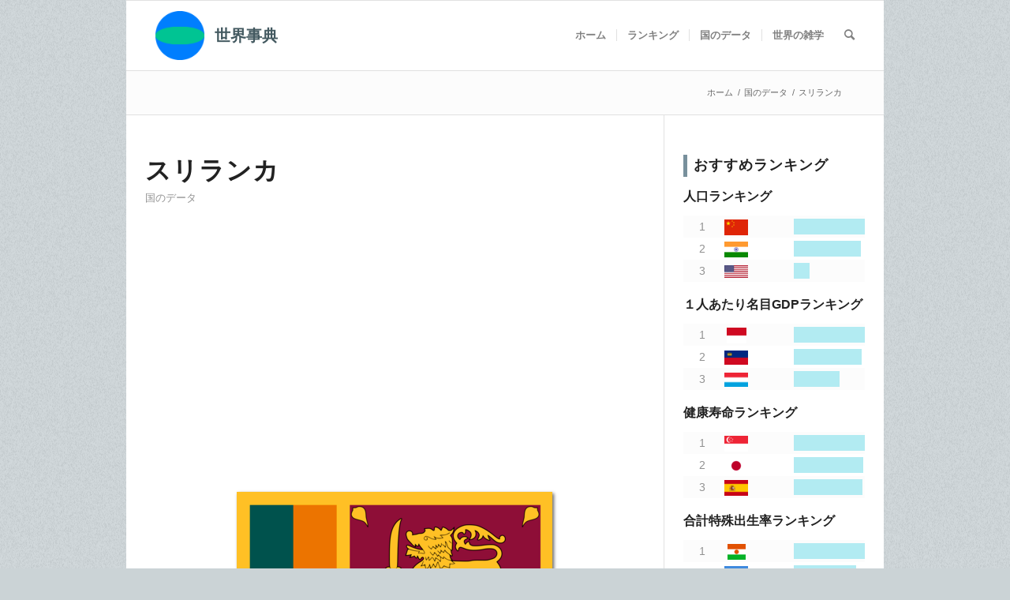

--- FILE ---
content_type: text/html; charset=UTF-8
request_url: https://theworldict.com/countries/LK/
body_size: 17709
content:
<!DOCTYPE html>
<html lang="ja" class="html_boxed responsive av-preloader-disabled  html_header_top html_logo_left html_main_nav_header html_menu_right html_slim html_header_sticky html_header_shrinking html_mobile_menu_phone html_header_searchicon html_content_align_center html_header_unstick_top_disabled html_header_stretch_disabled html_elegant-blog html_modern-blog html_av-overlay-side html_av-overlay-side-classic html_av-submenu-noclone html_entry_id_299 av-cookies-no-cookie-consent av-no-preview av-default-lightbox html_text_menu_active av-mobile-menu-switch-default">
<head>
<meta charset="UTF-8" />
<meta name="robots" content="index, follow" />


<!-- mobile setting -->
<meta name="viewport" content="width=device-width, initial-scale=1">

<!-- Scripts/CSS and wp_head hook -->
<title>スリランカ - 世界事典</title>
<meta name="description" content="スリランカ（南アジア）のさまざまなデータを可視化して掲載しています。世界における順位の確認や世界平均&hellip;">
<meta name="robots" content="index, follow, max-snippet:-1, max-image-preview:large, max-video-preview:-1">
<link rel="canonical" href="https://theworldict.com/countries/lk/">
<meta property="og:url" content="https://theworldict.com/countries/LK/">
<meta property="og:site_name" content="世界事典">
<meta property="og:locale" content="ja">
<meta property="og:type" content="article">
<meta property="og:title" content="スリランカ - 世界事典">
<meta property="og:description" content="スリランカ（南アジア）のさまざまなデータを可視化して掲載しています。世界における順位の確認や世界平均&hellip;">
<meta property="og:image" content="https://theworldict.com/wp-content/uploads/logo.png">
<meta property="og:image:secure_url" content="https://theworldict.com/wp-content/uploads/logo.png">
<meta property="og:image:width" content="360">
<meta property="og:image:height" content="360">
<meta name="twitter:card" content="summary">
<meta name="twitter:title" content="スリランカ - 世界事典">
<meta name="twitter:description" content="スリランカ（南アジア）のさまざまなデータを可視化して掲載しています。世界における順位の確認や世界平均&hellip;">
<meta name="twitter:image" content="https://theworldict.com/wp-content/uploads/logo.png">
<link rel="alternate" type="application/rss+xml" title="世界事典 &raquo; フィード" href="https://theworldict.com/feed/" />
<link rel="alternate" type="application/rss+xml" title="世界事典 &raquo; コメントフィード" href="https://theworldict.com/comments/feed/" />
<link rel="alternate" type="application/rss+xml" title="世界事典 &raquo; スリランカ のコメントのフィード" href="https://theworldict.com/countries/lk/feed/" />
<link rel='stylesheet' id='wp-block-library-css' href='https://theworldict.com/wp-includes/css/dist/block-library/style.min.css?ver=6.6.4' type='text/css' media='all' />
<style id='global-styles-inline-css' type='text/css'>
:root{--wp--preset--aspect-ratio--square: 1;--wp--preset--aspect-ratio--4-3: 4/3;--wp--preset--aspect-ratio--3-4: 3/4;--wp--preset--aspect-ratio--3-2: 3/2;--wp--preset--aspect-ratio--2-3: 2/3;--wp--preset--aspect-ratio--16-9: 16/9;--wp--preset--aspect-ratio--9-16: 9/16;--wp--preset--color--black: #000000;--wp--preset--color--cyan-bluish-gray: #abb8c3;--wp--preset--color--white: #ffffff;--wp--preset--color--pale-pink: #f78da7;--wp--preset--color--vivid-red: #cf2e2e;--wp--preset--color--luminous-vivid-orange: #ff6900;--wp--preset--color--luminous-vivid-amber: #fcb900;--wp--preset--color--light-green-cyan: #7bdcb5;--wp--preset--color--vivid-green-cyan: #00d084;--wp--preset--color--pale-cyan-blue: #8ed1fc;--wp--preset--color--vivid-cyan-blue: #0693e3;--wp--preset--color--vivid-purple: #9b51e0;--wp--preset--color--metallic-red: #b02b2c;--wp--preset--color--maximum-yellow-red: #edae44;--wp--preset--color--yellow-sun: #eeee22;--wp--preset--color--palm-leaf: #83a846;--wp--preset--color--aero: #7bb0e7;--wp--preset--color--old-lavender: #745f7e;--wp--preset--color--steel-teal: #5f8789;--wp--preset--color--raspberry-pink: #d65799;--wp--preset--color--medium-turquoise: #4ecac2;--wp--preset--gradient--vivid-cyan-blue-to-vivid-purple: linear-gradient(135deg,rgba(6,147,227,1) 0%,rgb(155,81,224) 100%);--wp--preset--gradient--light-green-cyan-to-vivid-green-cyan: linear-gradient(135deg,rgb(122,220,180) 0%,rgb(0,208,130) 100%);--wp--preset--gradient--luminous-vivid-amber-to-luminous-vivid-orange: linear-gradient(135deg,rgba(252,185,0,1) 0%,rgba(255,105,0,1) 100%);--wp--preset--gradient--luminous-vivid-orange-to-vivid-red: linear-gradient(135deg,rgba(255,105,0,1) 0%,rgb(207,46,46) 100%);--wp--preset--gradient--very-light-gray-to-cyan-bluish-gray: linear-gradient(135deg,rgb(238,238,238) 0%,rgb(169,184,195) 100%);--wp--preset--gradient--cool-to-warm-spectrum: linear-gradient(135deg,rgb(74,234,220) 0%,rgb(151,120,209) 20%,rgb(207,42,186) 40%,rgb(238,44,130) 60%,rgb(251,105,98) 80%,rgb(254,248,76) 100%);--wp--preset--gradient--blush-light-purple: linear-gradient(135deg,rgb(255,206,236) 0%,rgb(152,150,240) 100%);--wp--preset--gradient--blush-bordeaux: linear-gradient(135deg,rgb(254,205,165) 0%,rgb(254,45,45) 50%,rgb(107,0,62) 100%);--wp--preset--gradient--luminous-dusk: linear-gradient(135deg,rgb(255,203,112) 0%,rgb(199,81,192) 50%,rgb(65,88,208) 100%);--wp--preset--gradient--pale-ocean: linear-gradient(135deg,rgb(255,245,203) 0%,rgb(182,227,212) 50%,rgb(51,167,181) 100%);--wp--preset--gradient--electric-grass: linear-gradient(135deg,rgb(202,248,128) 0%,rgb(113,206,126) 100%);--wp--preset--gradient--midnight: linear-gradient(135deg,rgb(2,3,129) 0%,rgb(40,116,252) 100%);--wp--preset--font-size--small: 1rem;--wp--preset--font-size--medium: 1.125rem;--wp--preset--font-size--large: 1.75rem;--wp--preset--font-size--x-large: clamp(1.75rem, 3vw, 2.25rem);--wp--preset--spacing--20: 0.44rem;--wp--preset--spacing--30: 0.67rem;--wp--preset--spacing--40: 1rem;--wp--preset--spacing--50: 1.5rem;--wp--preset--spacing--60: 2.25rem;--wp--preset--spacing--70: 3.38rem;--wp--preset--spacing--80: 5.06rem;--wp--preset--shadow--natural: 6px 6px 9px rgba(0, 0, 0, 0.2);--wp--preset--shadow--deep: 12px 12px 50px rgba(0, 0, 0, 0.4);--wp--preset--shadow--sharp: 6px 6px 0px rgba(0, 0, 0, 0.2);--wp--preset--shadow--outlined: 6px 6px 0px -3px rgba(255, 255, 255, 1), 6px 6px rgba(0, 0, 0, 1);--wp--preset--shadow--crisp: 6px 6px 0px rgba(0, 0, 0, 1);}:root { --wp--style--global--content-size: 800px;--wp--style--global--wide-size: 1130px; }:where(body) { margin: 0; }.wp-site-blocks > .alignleft { float: left; margin-right: 2em; }.wp-site-blocks > .alignright { float: right; margin-left: 2em; }.wp-site-blocks > .aligncenter { justify-content: center; margin-left: auto; margin-right: auto; }:where(.is-layout-flex){gap: 0.5em;}:where(.is-layout-grid){gap: 0.5em;}.is-layout-flow > .alignleft{float: left;margin-inline-start: 0;margin-inline-end: 2em;}.is-layout-flow > .alignright{float: right;margin-inline-start: 2em;margin-inline-end: 0;}.is-layout-flow > .aligncenter{margin-left: auto !important;margin-right: auto !important;}.is-layout-constrained > .alignleft{float: left;margin-inline-start: 0;margin-inline-end: 2em;}.is-layout-constrained > .alignright{float: right;margin-inline-start: 2em;margin-inline-end: 0;}.is-layout-constrained > .aligncenter{margin-left: auto !important;margin-right: auto !important;}.is-layout-constrained > :where(:not(.alignleft):not(.alignright):not(.alignfull)){max-width: var(--wp--style--global--content-size);margin-left: auto !important;margin-right: auto !important;}.is-layout-constrained > .alignwide{max-width: var(--wp--style--global--wide-size);}body .is-layout-flex{display: flex;}.is-layout-flex{flex-wrap: wrap;align-items: center;}.is-layout-flex > :is(*, div){margin: 0;}body .is-layout-grid{display: grid;}.is-layout-grid > :is(*, div){margin: 0;}body{padding-top: 0px;padding-right: 0px;padding-bottom: 0px;padding-left: 0px;}a:where(:not(.wp-element-button)){text-decoration: underline;}:root :where(.wp-element-button, .wp-block-button__link){background-color: #32373c;border-width: 0;color: #fff;font-family: inherit;font-size: inherit;line-height: inherit;padding: calc(0.667em + 2px) calc(1.333em + 2px);text-decoration: none;}.has-black-color{color: var(--wp--preset--color--black) !important;}.has-cyan-bluish-gray-color{color: var(--wp--preset--color--cyan-bluish-gray) !important;}.has-white-color{color: var(--wp--preset--color--white) !important;}.has-pale-pink-color{color: var(--wp--preset--color--pale-pink) !important;}.has-vivid-red-color{color: var(--wp--preset--color--vivid-red) !important;}.has-luminous-vivid-orange-color{color: var(--wp--preset--color--luminous-vivid-orange) !important;}.has-luminous-vivid-amber-color{color: var(--wp--preset--color--luminous-vivid-amber) !important;}.has-light-green-cyan-color{color: var(--wp--preset--color--light-green-cyan) !important;}.has-vivid-green-cyan-color{color: var(--wp--preset--color--vivid-green-cyan) !important;}.has-pale-cyan-blue-color{color: var(--wp--preset--color--pale-cyan-blue) !important;}.has-vivid-cyan-blue-color{color: var(--wp--preset--color--vivid-cyan-blue) !important;}.has-vivid-purple-color{color: var(--wp--preset--color--vivid-purple) !important;}.has-metallic-red-color{color: var(--wp--preset--color--metallic-red) !important;}.has-maximum-yellow-red-color{color: var(--wp--preset--color--maximum-yellow-red) !important;}.has-yellow-sun-color{color: var(--wp--preset--color--yellow-sun) !important;}.has-palm-leaf-color{color: var(--wp--preset--color--palm-leaf) !important;}.has-aero-color{color: var(--wp--preset--color--aero) !important;}.has-old-lavender-color{color: var(--wp--preset--color--old-lavender) !important;}.has-steel-teal-color{color: var(--wp--preset--color--steel-teal) !important;}.has-raspberry-pink-color{color: var(--wp--preset--color--raspberry-pink) !important;}.has-medium-turquoise-color{color: var(--wp--preset--color--medium-turquoise) !important;}.has-black-background-color{background-color: var(--wp--preset--color--black) !important;}.has-cyan-bluish-gray-background-color{background-color: var(--wp--preset--color--cyan-bluish-gray) !important;}.has-white-background-color{background-color: var(--wp--preset--color--white) !important;}.has-pale-pink-background-color{background-color: var(--wp--preset--color--pale-pink) !important;}.has-vivid-red-background-color{background-color: var(--wp--preset--color--vivid-red) !important;}.has-luminous-vivid-orange-background-color{background-color: var(--wp--preset--color--luminous-vivid-orange) !important;}.has-luminous-vivid-amber-background-color{background-color: var(--wp--preset--color--luminous-vivid-amber) !important;}.has-light-green-cyan-background-color{background-color: var(--wp--preset--color--light-green-cyan) !important;}.has-vivid-green-cyan-background-color{background-color: var(--wp--preset--color--vivid-green-cyan) !important;}.has-pale-cyan-blue-background-color{background-color: var(--wp--preset--color--pale-cyan-blue) !important;}.has-vivid-cyan-blue-background-color{background-color: var(--wp--preset--color--vivid-cyan-blue) !important;}.has-vivid-purple-background-color{background-color: var(--wp--preset--color--vivid-purple) !important;}.has-metallic-red-background-color{background-color: var(--wp--preset--color--metallic-red) !important;}.has-maximum-yellow-red-background-color{background-color: var(--wp--preset--color--maximum-yellow-red) !important;}.has-yellow-sun-background-color{background-color: var(--wp--preset--color--yellow-sun) !important;}.has-palm-leaf-background-color{background-color: var(--wp--preset--color--palm-leaf) !important;}.has-aero-background-color{background-color: var(--wp--preset--color--aero) !important;}.has-old-lavender-background-color{background-color: var(--wp--preset--color--old-lavender) !important;}.has-steel-teal-background-color{background-color: var(--wp--preset--color--steel-teal) !important;}.has-raspberry-pink-background-color{background-color: var(--wp--preset--color--raspberry-pink) !important;}.has-medium-turquoise-background-color{background-color: var(--wp--preset--color--medium-turquoise) !important;}.has-black-border-color{border-color: var(--wp--preset--color--black) !important;}.has-cyan-bluish-gray-border-color{border-color: var(--wp--preset--color--cyan-bluish-gray) !important;}.has-white-border-color{border-color: var(--wp--preset--color--white) !important;}.has-pale-pink-border-color{border-color: var(--wp--preset--color--pale-pink) !important;}.has-vivid-red-border-color{border-color: var(--wp--preset--color--vivid-red) !important;}.has-luminous-vivid-orange-border-color{border-color: var(--wp--preset--color--luminous-vivid-orange) !important;}.has-luminous-vivid-amber-border-color{border-color: var(--wp--preset--color--luminous-vivid-amber) !important;}.has-light-green-cyan-border-color{border-color: var(--wp--preset--color--light-green-cyan) !important;}.has-vivid-green-cyan-border-color{border-color: var(--wp--preset--color--vivid-green-cyan) !important;}.has-pale-cyan-blue-border-color{border-color: var(--wp--preset--color--pale-cyan-blue) !important;}.has-vivid-cyan-blue-border-color{border-color: var(--wp--preset--color--vivid-cyan-blue) !important;}.has-vivid-purple-border-color{border-color: var(--wp--preset--color--vivid-purple) !important;}.has-metallic-red-border-color{border-color: var(--wp--preset--color--metallic-red) !important;}.has-maximum-yellow-red-border-color{border-color: var(--wp--preset--color--maximum-yellow-red) !important;}.has-yellow-sun-border-color{border-color: var(--wp--preset--color--yellow-sun) !important;}.has-palm-leaf-border-color{border-color: var(--wp--preset--color--palm-leaf) !important;}.has-aero-border-color{border-color: var(--wp--preset--color--aero) !important;}.has-old-lavender-border-color{border-color: var(--wp--preset--color--old-lavender) !important;}.has-steel-teal-border-color{border-color: var(--wp--preset--color--steel-teal) !important;}.has-raspberry-pink-border-color{border-color: var(--wp--preset--color--raspberry-pink) !important;}.has-medium-turquoise-border-color{border-color: var(--wp--preset--color--medium-turquoise) !important;}.has-vivid-cyan-blue-to-vivid-purple-gradient-background{background: var(--wp--preset--gradient--vivid-cyan-blue-to-vivid-purple) !important;}.has-light-green-cyan-to-vivid-green-cyan-gradient-background{background: var(--wp--preset--gradient--light-green-cyan-to-vivid-green-cyan) !important;}.has-luminous-vivid-amber-to-luminous-vivid-orange-gradient-background{background: var(--wp--preset--gradient--luminous-vivid-amber-to-luminous-vivid-orange) !important;}.has-luminous-vivid-orange-to-vivid-red-gradient-background{background: var(--wp--preset--gradient--luminous-vivid-orange-to-vivid-red) !important;}.has-very-light-gray-to-cyan-bluish-gray-gradient-background{background: var(--wp--preset--gradient--very-light-gray-to-cyan-bluish-gray) !important;}.has-cool-to-warm-spectrum-gradient-background{background: var(--wp--preset--gradient--cool-to-warm-spectrum) !important;}.has-blush-light-purple-gradient-background{background: var(--wp--preset--gradient--blush-light-purple) !important;}.has-blush-bordeaux-gradient-background{background: var(--wp--preset--gradient--blush-bordeaux) !important;}.has-luminous-dusk-gradient-background{background: var(--wp--preset--gradient--luminous-dusk) !important;}.has-pale-ocean-gradient-background{background: var(--wp--preset--gradient--pale-ocean) !important;}.has-electric-grass-gradient-background{background: var(--wp--preset--gradient--electric-grass) !important;}.has-midnight-gradient-background{background: var(--wp--preset--gradient--midnight) !important;}.has-small-font-size{font-size: var(--wp--preset--font-size--small) !important;}.has-medium-font-size{font-size: var(--wp--preset--font-size--medium) !important;}.has-large-font-size{font-size: var(--wp--preset--font-size--large) !important;}.has-x-large-font-size{font-size: var(--wp--preset--font-size--x-large) !important;}
:where(.wp-block-post-template.is-layout-flex){gap: 1.25em;}:where(.wp-block-post-template.is-layout-grid){gap: 1.25em;}
:where(.wp-block-columns.is-layout-flex){gap: 2em;}:where(.wp-block-columns.is-layout-grid){gap: 2em;}
:root :where(.wp-block-pullquote){font-size: 1.5em;line-height: 1.6;}
</style>
<link rel='stylesheet' id='avia-merged-styles-css' href='https://theworldict.com/wp-content/uploads/dynamic_avia/avia-merged-styles-204b0af840ed9a5144a39ce55219d28a---68dc8b7e25616.css' type='text/css' media='all' />
<script type="text/javascript" src="https://theworldict.com/wp-includes/js/jquery/jquery.min.js?ver=3.7.1" id="jquery-core-js"></script>
<script type="text/javascript" src="https://theworldict.com/wp-content/uploads/dynamic_avia/avia-head-scripts-c5f4697cab68444f24286e11eb4a681d---68dc8b7e2b360.js" id="avia-head-scripts-js"></script>
<link rel="https://api.w.org/" href="https://theworldict.com/wp-json/" /><link rel="alternate" title="JSON" type="application/json" href="https://theworldict.com/wp-json/wp/v2/posts/299" /><link rel="alternate" title="oEmbed (JSON)" type="application/json+oembed" href="https://theworldict.com/wp-json/oembed/1.0/embed?url=https%3A%2F%2Ftheworldict.com%2Fcountries%2Flk%2F" />
<link rel="alternate" title="oEmbed (XML)" type="text/xml+oembed" href="https://theworldict.com/wp-json/oembed/1.0/embed?url=https%3A%2F%2Ftheworldict.com%2Fcountries%2Flk%2F&#038;format=xml" />
<!--fontawesome-->
<link href="https://use.fontawesome.com/releases/v5.6.1/css/all.css" rel="stylesheet">
<!--c3-->
<link href="https://theworldict.com/wp-includes/css/c3.css" rel="stylesheet" type="text/css">
<!--adsense-->
<script data-ad-client="ca-pub-4603341508164054" async src="https://pagead2.googlesyndication.com/pagead/js/adsbygoogle.js"></script>
<link rel="profile" href="https://gmpg.org/xfn/11" />
<link rel="alternate" type="application/rss+xml" title="世界事典 RSS2 Feed" href="https://theworldict.com/feed/" />
<link rel="pingback" href="https://theworldict.com/xmlrpc.php" />
<!--[if lt IE 9]><script src="https://theworldict.com/wp-content/themes/enfold/js/html5shiv.js"></script><![endif]-->
<link rel="icon" href="https://theworldict.com/wp-content/uploads/logo-300x300.png" type="image/png">

<!-- To speed up the rendering and to display the site as fast as possible to the user we include some styles and scripts for above the fold content inline -->
<script type="text/javascript">'use strict';var avia_is_mobile=!1;if(/Android|webOS|iPhone|iPad|iPod|BlackBerry|IEMobile|Opera Mini/i.test(navigator.userAgent)&&'ontouchstart' in document.documentElement){avia_is_mobile=!0;document.documentElement.className+=' avia_mobile '}
else{document.documentElement.className+=' avia_desktop '};document.documentElement.className+=' js_active ';(function(){var e=['-webkit-','-moz-','-ms-',''],n='',o=!1,a=!1;for(var t in e){if(e[t]+'transform' in document.documentElement.style){o=!0;n=e[t]+'transform'};if(e[t]+'perspective' in document.documentElement.style){a=!0}};if(o){document.documentElement.className+=' avia_transform '};if(a){document.documentElement.className+=' avia_transform3d '};if(typeof document.getElementsByClassName=='function'&&typeof document.documentElement.getBoundingClientRect=='function'&&avia_is_mobile==!1){if(n&&window.innerHeight>0){setTimeout(function(){var e=0,o={},a=0,t=document.getElementsByClassName('av-parallax'),i=window.pageYOffset||document.documentElement.scrollTop;for(e=0;e<t.length;e++){t[e].style.top='0px';o=t[e].getBoundingClientRect();a=Math.ceil((window.innerHeight+i-o.top)*0.3);t[e].style[n]='translate(0px, '+a+'px)';t[e].style.top='auto';t[e].className+=' enabled-parallax '}},50)}}})();</script>
<script async src='https://www.googletagmanager.com/gtag/js?id='></script><script>
window.dataLayer = window.dataLayer || [];
function gtag(){dataLayer.push(arguments);}gtag('js', new Date());

 gtag('config', '' , {});

</script>
<style type="text/css">
		@font-face {font-family: 'entypo-fontello'; font-weight: normal; font-style: normal; font-display: auto;
		src: url('https://theworldict.com/wp-content/themes/enfold/config-templatebuilder/avia-template-builder/assets/fonts/entypo-fontello.woff2') format('woff2'),
		url('https://theworldict.com/wp-content/themes/enfold/config-templatebuilder/avia-template-builder/assets/fonts/entypo-fontello.woff') format('woff'),
		url('https://theworldict.com/wp-content/themes/enfold/config-templatebuilder/avia-template-builder/assets/fonts/entypo-fontello.ttf') format('truetype'),
		url('https://theworldict.com/wp-content/themes/enfold/config-templatebuilder/avia-template-builder/assets/fonts/entypo-fontello.svg#entypo-fontello') format('svg'),
		url('https://theworldict.com/wp-content/themes/enfold/config-templatebuilder/avia-template-builder/assets/fonts/entypo-fontello.eot'),
		url('https://theworldict.com/wp-content/themes/enfold/config-templatebuilder/avia-template-builder/assets/fonts/entypo-fontello.eot?#iefix') format('embedded-opentype');
		} #top .avia-font-entypo-fontello, body .avia-font-entypo-fontello, html body [data-av_iconfont='entypo-fontello']:before{ font-family: 'entypo-fontello'; }
		</style>

<!--
Debugging Info for Theme support: 

Theme: Enfold
Version: 6.0.4
Installed: enfold
AviaFramework Version: 5.6
AviaBuilder Version: 5.3
aviaElementManager Version: 1.0.1
- - - - - - - - - - -
ChildTheme: Enfold Child
ChildTheme Version: 
ChildTheme Installed: enfold

- - - - - - - - - - -
ML:1G-PU:32-PLA:6
WP:6.6.4
Compress: CSS:all theme files - JS:all theme files
Updates: enabled - token has changed and not verified
PLAu:6
-->
</head>

<body id="top" class="post-template-default single single-post postid-299 single-format-standard boxed rtl_columns av-curtain-numeric terminal_dosis arial-websave arial " itemscope="itemscope" itemtype="https://schema.org/WebPage" >

	
	<div id='wrap_all'>

	
<header id='header' class='all_colors header_color light_bg_color  av_header_top av_logo_left av_main_nav_header av_menu_right av_slim av_header_sticky av_header_shrinking av_header_stretch_disabled av_mobile_menu_phone av_header_searchicon av_header_unstick_top_disabled av_seperator_small_border av_bottom_nav_disabled '  data-av_shrink_factor='50' role="banner" itemscope="itemscope" itemtype="https://schema.org/WPHeader" >

		<div  id='header_main' class='container_wrap container_wrap_logo'>

        <div class='container av-logo-container'><div class='inner-container'><span class='logo avia-standard-logo'><a href='https://theworldict.com/' class='' aria-label='世界事典' ><img src="https://theworldict.com/wp-content/uploads/logo-300x300.png" height="100" width="300" alt='世界事典' title='' /><span class='subtext avia-standard-logo-sub'><strong>世界事典</strong></span></a></span><nav class='main_menu' data-selectname='Select a page'  role="navigation" itemscope="itemscope" itemtype="https://schema.org/SiteNavigationElement" ><div class="avia-menu av-main-nav-wrap"><ul role="menu" class="menu av-main-nav" id="avia-menu"><li role="menuitem" id="menu-item-488" class="menu-item menu-item-type-post_type menu-item-object-page menu-item-home menu-item-top-level menu-item-top-level-1"><a href="https://theworldict.com/" itemprop="url" tabindex="0"><span class="avia-bullet"></span><span class="avia-menu-text">ホーム</span><span class="avia-menu-fx"><span class="avia-arrow-wrap"><span class="avia-arrow"></span></span></span></a></li>
<li role="menuitem" id="menu-item-487" class="menu-item menu-item-type-taxonomy menu-item-object-category menu-item-top-level menu-item-top-level-2"><a href="https://theworldict.com/rankings/" itemprop="url" tabindex="0"><span class="avia-bullet"></span><span class="avia-menu-text">ランキング</span><span class="avia-menu-fx"><span class="avia-arrow-wrap"><span class="avia-arrow"></span></span></span></a></li>
<li role="menuitem" id="menu-item-486" class="menu-item menu-item-type-taxonomy menu-item-object-category current-post-ancestor current-menu-parent current-post-parent menu-item-top-level menu-item-top-level-3"><a href="https://theworldict.com/countries/" itemprop="url" tabindex="0"><span class="avia-bullet"></span><span class="avia-menu-text">国のデータ</span><span class="avia-menu-fx"><span class="avia-arrow-wrap"><span class="avia-arrow"></span></span></span></a></li>
<li role="menuitem" id="menu-item-798" class="menu-item menu-item-type-taxonomy menu-item-object-category menu-item-top-level menu-item-top-level-4"><a href="https://theworldict.com/tips/" itemprop="url" tabindex="0"><span class="avia-bullet"></span><span class="avia-menu-text">世界の雑学</span><span class="avia-menu-fx"><span class="avia-arrow-wrap"><span class="avia-arrow"></span></span></span></a></li>
<li id="menu-item-search" class="noMobile menu-item menu-item-search-dropdown menu-item-avia-special" role="menuitem"><a aria-label="キーワード検索" href="?s=" rel="nofollow" data-avia-search-tooltip="
&lt;search&gt;
	&lt;form role=&quot;search&quot; action=&quot;https://theworldict.com/&quot; id=&quot;searchform&quot; method=&quot;get&quot; class=&quot;&quot;&gt;
		&lt;div&gt;
			&lt;input type=&quot;submit&quot; value=&quot;&quot; id=&quot;searchsubmit&quot; class=&quot;button avia-font-entypo-fontello&quot; title=&quot;Enter at least 3 characters to show search results in a dropdown or click to route to search result page to show all results&quot; /&gt;
			&lt;input type=&quot;search&quot; id=&quot;s&quot; name=&quot;s&quot; value=&quot;&quot; aria-label='キーワード検索' placeholder='キーワード検索' required /&gt;
					&lt;/div&gt;
	&lt;/form&gt;
&lt;/search&gt;
" aria-hidden='false' data-av_icon='' data-av_iconfont='entypo-fontello'><span class="avia_hidden_link_text">キーワード検索</span></a></li><li class="av-burger-menu-main menu-item-avia-special " role="menuitem">
	        			<a href="#" aria-label="Menu" aria-hidden="false">
							<span class="av-hamburger av-hamburger--spin av-js-hamburger">
								<span class="av-hamburger-box">
						          <span class="av-hamburger-inner"></span>
						          <strong>Menu</strong>
								</span>
							</span>
							<span class="avia_hidden_link_text">Menu</span>
						</a>
	        		   </li></ul></div></nav></div> </div> 
		<!-- end container_wrap-->
		</div>
<div class="header_bg"></div>
<!-- end header -->
</header>

	<div id='main' class='all_colors' data-scroll-offset='88'>

	<div class='stretch_full container_wrap alternate_color light_bg_color empty_title  title_container'><div class='container'><div class="breadcrumb breadcrumbs avia-breadcrumbs"><div class="breadcrumb-trail" ><span  itemscope="itemscope" itemtype="https://schema.org/BreadcrumbList" ><span  itemscope="itemscope" itemtype="https://schema.org/ListItem" itemprop="itemListElement" ><a itemprop="url" href="https://theworldict.com" title="世界事典" rel="home" class="trail-begin">ホーム</a><span class="sep">&#047;</span><a itemprop="url" href="https://theworldict.com/countries/" title="国のデータ"><span itemprop="name">国のデータ</span></a><span itemprop="position" class="hidden">1</span></span></span> <span class="sep">/</span> <span class="trail-end">スリランカ</span></div></div></div></div>
		<div class='container_wrap container_wrap_first main_color sidebar_right'>

			<div class='container template-blog template-single-blog '>

				<main class='content units av-content-small alpha  av-blog-meta-author-disabled av-blog-meta-comments-disabled av-blog-meta-date-disabled av-main-single'  role="main" itemscope="itemscope" itemtype="https://schema.org/Blog" >

					<article class="post-entry post-entry-type-standard post-entry-299 post-loop-1 post-parity-odd post-entry-last single-big  post-299 post type-post status-publish format-standard hentry category-countries tag-24 tag-100"  itemscope="itemscope" itemtype="https://schema.org/BlogPosting" itemprop="blogPost" ><div class="blog-meta"></div><div class='entry-content-wrapper clearfix standard-content'><header class="entry-content-header" aria-label="Post: スリランカ"><div class="av-heading-wrapper"><h1 class='post-title entry-title '  itemprop="headline" >スリランカ<span class="post-format-icon minor-meta"></span></h1><span class="blog-categories minor-meta"><a href="https://theworldict.com/countries/" rel="tag">国のデータ</a></span></div></header><span class="av-vertical-delimiter"></span><div class="entry-content"  itemprop="text" ><div class="flagwp"><img decoding="async" src="/imgs/flags/LK-200.png" alt="スリランカの国旗"></div>
<p class="chart_geo" id="chart_geo_1" data-region="142" data-legend="none" data-cval="LK,スリランカ">
<p>スリランカ（南アジア）のさまざまなデータを可視化して掲載しています。</p>
<p>世界における順位の確認や世界平均との比較ができます。</p>
<h2>スリランカの人口</h2>
<p>世界第 <strong>58</strong> 位（232ヶ国中）</p>
<div class="small_font" style="text-align: right;">[単位：千人]</div>
<table class="ctable hlt">
<tbody>
<tr class="hlr">
<td class="item">
<div class="item_icon" style="background-image:url('/imgs/flags/LK-20.png');"></div>
<div class="item_name">スリランカ</div>
</td>
<td class="data">
<div class="bar " style="width:64.5412762301956%; ">
<div class="val_num">21,229</div>
</div>
</td>
</tr>
<tr>
<td class="item">
<div class="item_icon" style="background-image:url('/imgs/flags/logo-20.png');"></div>
<div class="item_name">世界平均</div>
</td>
<td class="data">
<div class="bar " style="width:100%; ">
<div class="val_num">32,892</div>
</div>
</td>
</tr>
</tbody>
</table>
<p><a href="/rankings/population/">&gt;&gt;世界の人口ランキングをみる</a></p>
<p>参照：国連 (2018年)</p>
<h2>スリランカの国土面積</h2>
<p>世界第 <strong>122</strong> 位（227ヶ国中）</p>
<div class="small_font" style="text-align: right;">[単位：1000ha]</div>
<table class="ctable hlt">
<tbody>
<tr class="hlr">
<td class="item">
<div class="item_icon" style="background-image:url('/imgs/flags/LK-20.png');"></div>
<div class="item_name">スリランカ</div>
</td>
<td class="data">
<div class="bar " style="width:11.2527642739151%; ">
<div class="val_num">6,561</div>
</div>
</td>
</tr>
<tr>
<td class="item">
<div class="item_icon" style="background-image:url('/imgs/flags/logo-20.png');"></div>
<div class="item_name">世界平均</div>
</td>
<td class="data">
<div class="bar " style="width:100%; ">
<div class="val_num">58,306</div>
</div>
</td>
</tr>
</tbody>
</table>
<p><a href="/rankings/land-area/">&gt;&gt;世界の国土面積ランキングをみる</a></p>
<p>参照：FAO (2017年)</p>
<h2>スリランカの人口密度</h2>
<p>世界第 <strong>35</strong> 位（214ヶ国中）</p>
<div class="small_font" style="text-align: right;">[単位：人/km2]</div>
<table class="ctable hlt">
<tbody>
<tr class="hlr">
<td class="item">
<div class="item_icon" style="background-image:url('/imgs/flags/LK-20.png');"></div>
<div class="item_name">スリランカ</div>
</td>
<td class="data">
<div class="bar " style="width:76.2974172166553%; ">
<div class="val_num">345.56</div>
</div>
</td>
</tr>
<tr>
<td class="item">
<div class="item_icon" style="background-image:url('/imgs/flags/logo-20.png');"></div>
<div class="item_name">世界平均</div>
</td>
<td class="data">
<div class="bar " style="width:100%; ">
<div class="val_num">452.91</div>
</div>
</td>
</tr>
</tbody>
</table>
<p><a href="/rankings/population-density/">&gt;&gt;世界の人口密度ランキングをみる</a></p>
<p>参照：世界銀行 (2018年)</p>
<h2>スリランカの名目GDP</h2>
<p>世界第 <strong>68</strong> 位（212ヶ国中）</p>
<div class="small_font" style="text-align: right;">[単位：百万US$]</div>
<table class="ctable hlt">
<tbody>
<tr class="hlr">
<td class="item">
<div class="item_icon" style="background-image:url('/imgs/flags/LK-20.png');"></div>
<div class="item_name">スリランカ</div>
</td>
<td class="data">
<div class="bar " style="width:22.0183441980941%; ">
<div class="val_num">88,942</div>
</div>
</td>
</tr>
<tr>
<td class="item">
<div class="item_icon" style="background-image:url('/imgs/flags/logo-20.png');"></div>
<div class="item_name">世界平均</div>
</td>
<td class="data">
<div class="bar " style="width:100%; ">
<div class="val_num">403,944</div>
</div>
</td>
</tr>
</tbody>
</table>
<p><a href="/rankings/gdp/">&gt;&gt;世界の名目GDPランキングをみる</a></p>
<p>参照：国連 (2018年)</p>
<h2>スリランカの１人あたりの名目GDP</h2>
<p>世界第 <strong>129</strong> 位（212ヶ国中）</p>
<div class="small_font" style="text-align: right;">[単位：US$]</div>
<table class="ctable hlt">
<tbody>
<tr class="hlr">
<td class="item">
<div class="item_icon" style="background-image:url('/imgs/flags/LK-20.png');"></div>
<div class="item_name">スリランカ</div>
</td>
<td class="data">
<div class="bar " style="width:23.8982223961876%; ">
<div class="val_num">4,245</div>
</div>
</td>
</tr>
<tr>
<td class="item">
<div class="item_icon" style="background-image:url('/imgs/flags/logo-20.png');"></div>
<div class="item_name">世界平均</div>
</td>
<td class="data">
<div class="bar " style="width:100%; ">
<div class="val_num">17,765</div>
</div>
</td>
</tr>
</tbody>
</table>
<p><a href="/rankings/gdp-per-capita/">&gt;&gt;世界の１人あたり名目GDPランキングをみる</a></p>
<p>参照：国連 (2018年)</p>
<h2>スリランカの平均寿命</h2>
<p>世界第 <strong>67</strong> 位（199ヶ国中）</p>
<div class="small_font" style="text-align: right;">[単位：歳]</div>
<table class="ctable hlt">
<tbody>
<tr class="hlr">
<td class="item">
<div class="item_icon" style="background-image:url('/imgs/flags/LK-20.png');"></div>
<div class="item_name">スリランカ</div>
</td>
<td class="data">
<div class="bar " style="width:100%; ">
<div class="val_num">76.65</div>
</div>
</td>
</tr>
<tr>
<td class="item">
<div class="item_icon" style="background-image:url('/imgs/flags/logo-20.png');"></div>
<div class="item_name">世界平均</div>
</td>
<td class="data">
<div class="bar " style="width:94.6120936458726%; ">
<div class="val_num">72.52</div>
</div>
</td>
</tr>
</tbody>
</table>
<p><a href="/rankings/life-span/">&gt;&gt;世界の平均寿命ランキングをみる</a></p>
<p>参照：世界銀行 (2017年)</p>
<h2>スリランカの健康寿命</h2>
<p>世界第 <strong>63</strong> 位（183ヶ国中）</p>
<div class="small_font" style="text-align: right;">[単位：年]</div>
<table class="ctable hlt">
<tbody>
<tr class="hlr">
<td class="item">
<div class="item_icon" style="background-image:url('/imgs/flags/LK-20.png');"></div>
<div class="item_name">スリランカ</div>
</td>
<td class="data">
<div class="bar " style="width:100%; ">
<div class="val_num">66.83</div>
</div>
</td>
</tr>
<tr>
<td class="item">
<div class="item_icon" style="background-image:url('/imgs/flags/logo-20.png');"></div>
<div class="item_name">世界平均</div>
</td>
<td class="data">
<div class="bar " style="width:94.6034127269491%; ">
<div class="val_num">63.23</div>
</div>
</td>
</tr>
</tbody>
</table>
<p><a href="/rankings/healthy-life-expectancy/">&gt;&gt;世界の健康寿命ランキングをみる</a></p>
<p>参照：WHO (2016年)</p>
<h2>スリランカの年齢構成</h2>
<div class="small_font" style="text-align: right;">[単位：%]</div>
<div class="legend"><span class="bar_01">～14歳</span><span class="bar_02">15～64歳</span><span class="bar_03">65歳～</span></div>
<table class="ctable hlt">
<tbody>
<tr class="hlr">
<td class="item">
<div class="item_icon" style="background-image:url('/imgs/flags/LK-20.png');"></div>
<div class="item_name">スリランカ</div>
</td>
<td class="data">
<div class="bar bar_01" style="width:72.59%; left:0%;z-index:76;">
<div class="val_num">24.20</div>
</div>
</td>
<td class="data">
<div class="bar bar_02" style="width:195.99%; left:-27.41%;z-index:35;">
<div class="val_num stack_middle">65.33</div>
</div>
</td>
<td class="data">
<div class="bar bar_03" style="width:31.42%; left:68.58%;z-index:90;">
<div class="val_num stack_right">10.47</div>
</div>
</td>
</tr>
<tr>
<td class="item">
<div class="item_icon" style="background-image:url('/imgs/flags/logo-20.png');"></div>
<div class="item_name">世界平均</div>
</td>
<td class="data">
<div class="bar bar_01" style="width:82.18%; left:0%;z-index:73;">
<div class="val_num">27.39</div>
</div>
</td>
<td class="data">
<div class="bar bar_02" style="width:191.12%; left:-17.82%;z-index:36;">
<div class="val_num stack_middle">63.71</div>
</div>
</td>
<td class="data">
<div class="bar bar_03" style="width:26.70%; left:73.3%;z-index:91;">
<div class="val_num stack_right">8.90</div>
</div>
</td>
</tr>
</tbody>
</table>
<p><a href="/rankings/age-composition/">&gt;&gt;世界の年齢構成ランキングをみる</a></p>
<p>参照：世界銀行 (2018年)</p>
<h2>スリランカの高齢化率</h2>
<p>世界第 <strong>67</strong> 位（193ヶ国中）</p>
<div class="small_font" style="text-align: right;">[単位：%]</div>
<table class="ctable hlt">
<tbody>
<tr class="hlr">
<td class="item">
<div class="item_icon" style="background-image:url('/imgs/flags/LK-20.png');"></div>
<div class="item_name">スリランカ</div>
</td>
<td class="data">
<div class="bar " style="width:100%; ">
<div class="val_num">10.47</div>
</div>
</td>
</tr>
<tr>
<td class="item">
<div class="item_icon" style="background-image:url('/imgs/flags/logo-20.png');"></div>
<div class="item_name">世界平均</div>
</td>
<td class="data">
<div class="bar " style="width:84.9810950914075%; ">
<div class="val_num">8.90</div>
</div>
</td>
</tr>
</tbody>
</table>
<p><a href="/rankings/aging-rate/">&gt;&gt;世界の高齢化率ランキングをみる</a></p>
<p>参照：世界銀行 (2018年)</p>
<h2>スリランカの殺人発生率</h2>
<p>世界第 <strong>95</strong> 位（174ヶ国中）</p>
<div class="small_font" style="text-align: right;">[単位：件/10万人]</div>
<table class="ctable hlt">
<tbody>
<tr class="hlr">
<td class="item">
<div class="item_icon" style="background-image:url('/imgs/flags/LK-20.png');"></div>
<div class="item_name">スリランカ</div>
</td>
<td class="data">
<div class="bar " style="width:29.3019120953121%; ">
<div class="val_num">2.30</div>
</div>
</td>
</tr>
<tr>
<td class="item">
<div class="item_icon" style="background-image:url('/imgs/flags/logo-20.png');"></div>
<div class="item_name">世界平均</div>
</td>
<td class="data">
<div class="bar " style="width:100%; ">
<div class="val_num">7.85</div>
</div>
</td>
</tr>
</tbody>
</table>
<p><a href="/rankings/murder-rate/">&gt;&gt;世界の殺人発生率ランキングをみる</a></p>
<p>参照：UNODC (2017年)</p>
<h2>スリランカの産業構成</h2>
<div class="small_font" style="text-align: right;">[単位：%]</div>
<div class="legend"><span class="bar_01">第一次産業</span><span class="bar_02">第二次産業</span><span class="bar_03">第三次産業</span></div>
<table class="ctable hlt">
<tbody>
<tr class="hlr">
<td class="item">
<div class="item_icon" style="background-image:url('/imgs/flags/LK-20.png');"></div>
<div class="item_name">スリランカ</div>
</td>
<td class="data">
<div class="bar bar_01" style="width:77.68%; left:0%;z-index:74;">
<div class="val_num">25.89</div>
</div>
</td>
<td class="data">
<div class="bar bar_02" style="width:85.00%; left:-22.32%;z-index:72;">
<div class="val_num stack_middle">28.33</div>
</div>
</td>
<td class="data">
<div class="bar bar_03" style="width:137.32%; left:-37.32%;z-index:54;">
<div class="val_num stack_right">45.77</div>
</div>
</td>
</tr>
<tr>
<td class="item">
<div class="item_icon" style="background-image:url('/imgs/flags/logo-20.png');"></div>
<div class="item_name">世界平均</div>
</td>
<td class="data">
<div class="bar bar_01" style="width:76.88%; left:0%;z-index:74;">
<div class="val_num">25.63</div>
</div>
</td>
<td class="data">
<div class="bar bar_02" style="width:58.53%; left:-23.12%;z-index:80;">
<div class="val_num stack_middle">19.51</div>
</div>
</td>
<td class="data">
<div class="bar bar_03" style="width:164.58%; left:-64.59%;z-index:45;">
<div class="val_num stack_right">54.86</div>
</div>
</td>
</tr>
</tbody>
</table>
<p><a href="/rankings/industrial-composition/">&gt;&gt;世界の産業構成ランキングをみる</a></p>
<p>参照：ILO (2018年)</p>
<h2>スリランカの軍事費</h2>
<p>世界第 <strong>65</strong> 位（160ヶ国中）</p>
<div class="small_font" style="text-align: right;">[単位：百万US$]</div>
<table class="ctable hlt">
<tbody>
<tr class="hlr">
<td class="item">
<div class="item_icon" style="background-image:url('/imgs/flags/LK-20.png');"></div>
<div class="item_name">スリランカ</div>
</td>
<td class="data">
<div class="bar " style="width:14.852875637888%; ">
<div class="val_num">1,681</div>
</div>
</td>
</tr>
<tr>
<td class="item">
<div class="item_icon" style="background-image:url('/imgs/flags/logo-20.png');"></div>
<div class="item_name">世界平均</div>
</td>
<td class="data">
<div class="bar " style="width:100%; ">
<div class="val_num">11,321</div>
</div>
</td>
</tr>
</tbody>
</table>
<p><a href="/rankings/military-capability/">&gt;&gt;世界の軍事力ランキングをみる</a></p>
<p>参照：世界銀行 (2018年)</p>
<h2>スリランカの軍事兵力数</h2>
<p>世界第 <strong>21</strong> 位（169ヶ国中）</p>
<div class="small_font" style="text-align: right;">[単位：人]</div>
<table class="ctable hlt">
<tbody>
<tr class="hlr">
<td class="item">
<div class="item_icon" style="background-image:url('/imgs/flags/LK-20.png');"></div>
<div class="item_name">スリランカ</div>
</td>
<td class="data">
<div class="bar " style="width:100%; ">
<div class="val_num">317,000</div>
</div>
</td>
</tr>
<tr>
<td class="item">
<div class="item_icon" style="background-image:url('/imgs/flags/logo-20.png');"></div>
<div class="item_name">世界平均</div>
</td>
<td class="data">
<div class="bar " style="width:50.862318705318%; ">
<div class="val_num">161,234</div>
</div>
</td>
</tr>
</tbody>
</table>
<p><a href="/rankings/military-capability/">&gt;&gt;世界の軍事力ランキングをみる</a></p>
<p>参照：世界銀行 (2017年)</p>
<h2>スリランカの軍事費の対GDP比率</h2>
<p>世界第 <strong>57</strong> 位（159ヶ国中）</p>
<div class="small_font" style="text-align: right;">[単位：%]</div>
<table class="ctable hlt">
<tbody>
<tr class="hlr">
<td class="item">
<div class="item_icon" style="background-image:url('/imgs/flags/LK-20.png');"></div>
<div class="item_name">スリランカ</div>
</td>
<td class="data">
<div class="bar " style="width:99.9491791005664%; ">
<div class="val_num">1.89</div>
</div>
</td>
</tr>
<tr>
<td class="item">
<div class="item_icon" style="background-image:url('/imgs/flags/logo-20.png');"></div>
<div class="item_name">世界平均</div>
</td>
<td class="data">
<div class="bar " style="width:100%; ">
<div class="val_num">1.89</div>
</div>
</td>
</tr>
</tbody>
</table>
<p><a href="/rankings/military-spending-gdp-ratio/">&gt;&gt;世界の軍事費の対GDP比率ランキングをみる</a></p>
<p>参照：世界銀行 (2018年)</p>
<h2>スリランカの観光競争力</h2>
<p>世界第 <strong>77</strong> 位（140ヶ国中）</p>
<div class="small_font" style="text-align: right;">[単位：pts]</div>
<table class="ctable hlt">
<tbody>
<tr class="hlr">
<td class="item">
<div class="item_icon" style="background-image:url('/imgs/flags/LK-20.png');"></div>
<div class="item_name">スリランカ</div>
</td>
<td class="data">
<div class="bar " style="width:96.8439909243672%; ">
<div class="val_num">3.73</div>
</div>
</td>
</tr>
<tr>
<td class="item">
<div class="item_icon" style="background-image:url('/imgs/flags/logo-20.png');"></div>
<div class="item_name">世界平均</div>
</td>
<td class="data">
<div class="bar " style="width:100%; ">
<div class="val_num">3.85</div>
</div>
</td>
</tr>
</tbody>
</table>
<p><a href="/rankings/tourism-competitiveness/">&gt;&gt;世界の観光競争力ランキングをみる</a></p>
<p>参照：WEF (2019年)</p>
<h2>スリランカの貿易総額</h2>
<p>世界第 <strong>79</strong> 位（216ヶ国中）</p>
<div class="small_font" style="text-align: right;">[単位：百万US$]</div>
<table class="ctable hlt">
<tbody>
<tr class="hlr">
<td class="item">
<div class="item_icon" style="background-image:url('/imgs/flags/LK-20.png');"></div>
<div class="item_name">スリランカ</div>
</td>
<td class="data">
<div class="bar " style="width:18.7796803278845%; ">
<div class="val_num">34,122</div>
</div>
</td>
</tr>
<tr>
<td class="item">
<div class="item_icon" style="background-image:url('/imgs/flags/logo-20.png');"></div>
<div class="item_name">世界平均</div>
</td>
<td class="data">
<div class="bar " style="width:100%; ">
<div class="val_num">181,699</div>
</div>
</td>
</tr>
</tbody>
</table>
<p><a href="/rankings/trade-volume/">&gt;&gt;世界の貿易額ランキングをみる</a></p>
<p>参照：UNCTAD (2018年)</p>
<h2>スリランカの輸出総額</h2>
<p>世界第 <strong>83</strong> 位（216ヶ国中）</p>
<div class="small_font" style="text-align: right;">[単位：百万US$]</div>
<table class="ctable hlt">
<tbody>
<tr class="hlr">
<td class="item">
<div class="item_icon" style="background-image:url('/imgs/flags/LK-20.png');"></div>
<div class="item_name">スリランカ</div>
</td>
<td class="data">
<div class="bar " style="width:13.2016460705696%; ">
<div class="val_num">11,890</div>
</div>
</td>
</tr>
<tr>
<td class="item">
<div class="item_icon" style="background-image:url('/imgs/flags/logo-20.png');"></div>
<div class="item_name">世界平均</div>
</td>
<td class="data">
<div class="bar " style="width:100%; ">
<div class="val_num">90,061</div>
</div>
</td>
</tr>
</tbody>
</table>
<p><a href="/rankings/trade-volume/">&gt;&gt;世界の貿易額ランキングをみる</a></p>
<p>参照：UNCTAD (2018年)</p>
<h2>スリランカの輸入総額</h2>
<p>世界第 <strong>73</strong> 位（216ヶ国中）</p>
<div class="small_font" style="text-align: right;">[単位：百万US$]</div>
<table class="ctable hlt">
<tbody>
<tr class="hlr">
<td class="item">
<div class="item_icon" style="background-image:url('/imgs/flags/LK-20.png');"></div>
<div class="item_name">スリランカ</div>
</td>
<td class="data">
<div class="bar " style="width:24.2618111076849%; ">
<div class="val_num">22,233</div>
</div>
</td>
</tr>
<tr>
<td class="item">
<div class="item_icon" style="background-image:url('/imgs/flags/logo-20.png');"></div>
<div class="item_name">世界平均</div>
</td>
<td class="data">
<div class="bar " style="width:100%; ">
<div class="val_num">91,637</div>
</div>
</td>
</tr>
</tbody>
</table>
<p><a href="/rankings/trade-volume/">&gt;&gt;世界の貿易額ランキングをみる</a></p>
<p>参照：UNCTAD (2018年)</p>
<h2>スリランカの貿易収支</h2>
<p>世界第 <strong>189</strong> 位（216ヶ国中）</p>
<div class="small_font" style="text-align: right;">[単位：百万US$]</div>
<table class="ctable hlt">
<tbody>
<tr class="hlr">
<td class="item">
<div class="item_icon" style="background-image:url('/imgs/flags/LK-20.png');"></div>
<div class="item_name">スリランカ</div>
</td>
<td class="data">
<div class="bar b_minus" style="width:50.00%; ">
<div class="val_num">-10,343</div>
</div>
</td>
</tr>
<tr>
<td class="item">
<div class="item_icon" style="background-image:url('/imgs/flags/logo-20.png');"></div>
<div class="item_name">世界平均</div>
</td>
<td class="data">
<div class="bar b_minus" style="width:7.62%; ">
<div class="val_num">-1,576</div>
</div>
</td>
</tr>
</tbody>
</table>
<p><a href="/rankings/trade-volume/">&gt;&gt;世界の貿易額ランキングをみる</a></p>
<p>参照：UNCTAD (2018年)</p>
<h2>スリランカの貿易依存度</h2>
<p>世界第 <strong>167</strong> 位（207ヶ国中）</p>
<div class="small_font" style="text-align: right;">[単位：%]</div>
<table class="ctable hlt">
<tbody>
<tr class="hlr">
<td class="item">
<div class="item_icon" style="background-image:url('/imgs/flags/LK-20.png');"></div>
<div class="item_name">スリランカ</div>
</td>
<td class="data">
<div class="bar " style="width:58.4633184391867%; ">
<div class="val_num">36.05</div>
</div>
</td>
</tr>
<tr>
<td class="item">
<div class="item_icon" style="background-image:url('/imgs/flags/logo-20.png');"></div>
<div class="item_name">世界平均</div>
</td>
<td class="data">
<div class="bar " style="width:100%; ">
<div class="val_num">61.66</div>
</div>
</td>
</tr>
</tbody>
</table>
<p><a href="/rankings/trade-dependence/">&gt;&gt;世界の貿易依存度ランキングをみる</a></p>
<p>参照：UNCTAD (2018年)</p>
<h2>スリランカの武器の輸出額</h2>
<p>世界第 <strong>30</strong> 位（41ヶ国中）</p>
<div class="small_font" style="text-align: right;">[単位：百万US$]</div>
<table class="ctable hlt">
<tbody>
<tr class="hlr">
<td class="item">
<div class="item_icon" style="background-image:url('/imgs/flags/LK-20.png');"></div>
<div class="item_name">スリランカ</div>
</td>
<td class="data">
<div class="bar " style="width:1.17955910382278%; ">
<div class="val_num">8</div>
</div>
</td>
</tr>
<tr>
<td class="item">
<div class="item_icon" style="background-image:url('/imgs/flags/logo-20.png');"></div>
<div class="item_name">世界平均</div>
</td>
<td class="data">
<div class="bar " style="width:100%; ">
<div class="val_num">678</div>
</div>
</td>
</tr>
</tbody>
</table>
<p><a href="/rankings/weapon-trade/">&gt;&gt;世界の武器の貿易額ランキングをみる</a></p>
<p>参照：世界銀行 (1998年)</p>
<h2>スリランカの武器の輸入額</h2>
<p>世界第 <strong>44</strong> 位（108ヶ国中）</p>
<div class="small_font" style="text-align: right;">[単位：百万US$]</div>
<table class="ctable hlt">
<tbody>
<tr class="hlr">
<td class="item">
<div class="item_icon" style="background-image:url('/imgs/flags/LK-20.png');"></div>
<div class="item_name">スリランカ</div>
</td>
<td class="data">
<div class="bar " style="width:38.8489208633094%; ">
<div class="val_num">99</div>
</div>
</td>
</tr>
<tr>
<td class="item">
<div class="item_icon" style="background-image:url('/imgs/flags/logo-20.png');"></div>
<div class="item_name">世界平均</div>
</td>
<td class="data">
<div class="bar " style="width:100%; ">
<div class="val_num">255</div>
</div>
</td>
</tr>
</tbody>
</table>
<p><a href="/rankings/weapon-trade/">&gt;&gt;世界の武器の貿易額ランキングをみる</a></p>
<p>参照：世界銀行 (2018年)</p>
<h2>スリランカの石油消費量</h2>
<p>世界第 <strong>65</strong> 位（79ヶ国中）</p>
<div class="small_font" style="text-align: right;">[単位：千トン]</div>
<table class="ctable hlt">
<tbody>
<tr class="hlr">
<td class="item">
<div class="item_icon" style="background-image:url('/imgs/flags/LK-20.png');"></div>
<div class="item_name">スリランカ</div>
</td>
<td class="data">
<div class="bar " style="width:9.39817976803464%; ">
<div class="val_num">5,119</div>
</div>
</td>
</tr>
<tr>
<td class="item">
<div class="item_icon" style="background-image:url('/imgs/flags/logo-20.png');"></div>
<div class="item_name">世界平均</div>
</td>
<td class="data">
<div class="bar " style="width:100%; ">
<div class="val_num">54,469</div>
</div>
</td>
</tr>
</tbody>
</table>
<p><a href="/rankings/oil-consumption/">&gt;&gt;世界の石油消費量ランキングをみる</a></p>
<p>参照：BP (2018年)</p>
<h2>スリランカの政府債務残高対GDP比</h2>
<p>世界第 <strong>33</strong> 位（188ヶ国中）</p>
<div class="small_font" style="text-align: right;">[単位：%]</div>
<table class="ctable hlt">
<tbody>
<tr class="hlr">
<td class="item">
<div class="item_icon" style="background-image:url('/imgs/flags/LK-20.png');"></div>
<div class="item_name">スリランカ</div>
</td>
<td class="data">
<div class="bar " style="width:100%; ">
<div class="val_num">83.28</div>
</div>
</td>
</tr>
<tr>
<td class="item">
<div class="item_icon" style="background-image:url('/imgs/flags/logo-20.png');"></div>
<div class="item_name">世界平均</div>
</td>
<td class="data">
<div class="bar " style="width:68.6589572442181%; ">
<div class="val_num">57.18</div>
</div>
</td>
</tr>
</tbody>
</table>
<p><a href="/rankings/government-debt/">&gt;&gt;世界の政府債務残高対GDP比ランキングをみる</a></p>
<p>参照：IMF (2018年)</p>
<h2>スリランカの対外純資産</h2>
<p>世界第 <strong>126</strong> 位（159ヶ国中）</p>
<div class="small_font" style="text-align: right;">[単位：百万US$]</div>
<table class="ctable hlt">
<tbody>
<tr class="hlr">
<td class="item">
<div class="item_icon" style="background-image:url('/imgs/flags/LK-20.png');"></div>
<div class="item_name">スリランカ</div>
</td>
<td class="data">
<div class="bar b_minus" style="width:50.00%; ">
<div class="val_num">-50,424</div>
</div>
</td>
</tr>
<tr>
<td class="item">
<div class="item_icon" style="background-image:url('/imgs/flags/logo-20.png');"></div>
<div class="item_name">世界平均</div>
</td>
<td class="data">
<div class="bar b_minus" style="width:13.47%; ">
<div class="val_num">-13,588</div>
</div>
</td>
</tr>
</tbody>
</table>
<p><a href="/rankings/net-external-assets/">&gt;&gt;世界の対外純資産ランキングをみる</a></p>
<p>参照：IMF (2018年)</p>
<h2>スリランカの合計特殊出生率</h2>
<p>世界第 <strong>102</strong> 位（201ヶ国中）</p>
<div class="small_font" style="text-align: right;">[単位：人]</div>
<table class="ctable hlt">
<tbody>
<tr class="hlr">
<td class="item">
<div class="item_icon" style="background-image:url('/imgs/flags/LK-20.png');"></div>
<div class="item_name">スリランカ</div>
</td>
<td class="data">
<div class="bar " style="width:82.1640159834088%; ">
<div class="val_num">2.21</div>
</div>
</td>
</tr>
<tr>
<td class="item">
<div class="item_icon" style="background-image:url('/imgs/flags/logo-20.png');"></div>
<div class="item_name">世界平均</div>
</td>
<td class="data">
<div class="bar " style="width:100%; ">
<div class="val_num">2.68</div>
</div>
</td>
</tr>
</tbody>
</table>
<p><a href="/rankings/tfr/">&gt;&gt;世界の合計特殊出生率ランキングをみる</a></p>
<p>参照：世界銀行 (2017年)</p>
<h2>スリランカの国会議員数に対する人口</h2>
<p>世界第 <strong>50</strong> 位（193ヶ国中）</p>
<div class="small_font" style="text-align: right;">[単位：千人/議員]</div>
<table class="ctable hlt">
<tbody>
<tr class="hlr">
<td class="item">
<div class="item_icon" style="background-image:url('/imgs/flags/LK-20.png');"></div>
<div class="item_name">スリランカ</div>
</td>
<td class="data">
<div class="bar " style="width:100%; ">
<div class="val_num">96.31</div>
</div>
</td>
</tr>
<tr>
<td class="item">
<div class="item_icon" style="background-image:url('/imgs/flags/logo-20.png');"></div>
<div class="item_name">世界平均</div>
</td>
<td class="data">
<div class="bar " style="width:90.4766819398622%; ">
<div class="val_num">87.14</div>
</div>
</td>
</tr>
</tbody>
</table>
<p><a href="/rankings/diet-members/">&gt;&gt;世界の国会議員数に対する人口ランキングをみる</a></p>
<p>参照：IPU (2020年)</p>
<h2>スリランカの携帯電話普及率</h2>
<p>世界第 <strong>26</strong> 位（212ヶ国中）</p>
<div class="small_font" style="text-align: right;">[単位：%]</div>
<table class="ctable hlt">
<tbody>
<tr class="hlr">
<td class="item">
<div class="item_icon" style="background-image:url('/imgs/flags/LK-20.png');"></div>
<div class="item_name">スリランカ</div>
</td>
<td class="data">
<div class="bar " style="width:100%; ">
<div class="val_num">142.65</div>
</div>
</td>
</tr>
<tr>
<td class="item">
<div class="item_icon" style="background-image:url('/imgs/flags/logo-20.png');"></div>
<div class="item_name">世界平均</div>
</td>
<td class="data">
<div class="bar " style="width:76.0579245454436%; ">
<div class="val_num">108.50</div>
</div>
</td>
</tr>
</tbody>
</table>
<p><a href="/rankings/mbile-phone-ownership-rate/">&gt;&gt;世界の携帯電話普及率ランキングをみる</a></p>
<p>参照：ITU (2018年)</p>
<h2>スリランカのインターネット普及率</h2>
<p>世界第 <strong>146</strong> 位（208ヶ国中）</p>
<div class="small_font" style="text-align: right;">[単位：%]</div>
<table class="ctable hlt">
<tbody>
<tr class="hlr">
<td class="item">
<div class="item_icon" style="background-image:url('/imgs/flags/LK-20.png');"></div>
<div class="item_name">スリランカ</div>
</td>
<td class="data">
<div class="bar " style="width:61.8170389676065%; ">
<div class="val_num">34.11</div>
</div>
</td>
</tr>
<tr>
<td class="item">
<div class="item_icon" style="background-image:url('/imgs/flags/logo-20.png');"></div>
<div class="item_name">世界平均</div>
</td>
<td class="data">
<div class="bar " style="width:100%; ">
<div class="val_num">55.18</div>
</div>
</td>
</tr>
</tbody>
</table>
<p><a href="/rankings/internet-diffusion-rate/">&gt;&gt;世界のインターネット普及率ランキングをみる</a></p>
<p>参照：ITU (2017年)</p>
<h2>スリランカの自動車普及率</h2>
<p>世界第 <strong>104</strong> 位（141ヶ国中）</p>
<div class="small_font" style="text-align: right;">[単位：台/千人]</div>
<table class="ctable hlt">
<tbody>
<tr class="hlr">
<td class="item">
<div class="item_icon" style="background-image:url('/imgs/flags/LK-20.png');"></div>
<div class="item_name">スリランカ</div>
</td>
<td class="data">
<div class="bar " style="width:25.6240748401939%; ">
<div class="val_num">70.95</div>
</div>
</td>
</tr>
<tr>
<td class="item">
<div class="item_icon" style="background-image:url('/imgs/flags/logo-20.png');"></div>
<div class="item_name">世界平均</div>
</td>
<td class="data">
<div class="bar " style="width:100%; ">
<div class="val_num">276.91</div>
</div>
</td>
</tr>
</tbody>
</table>
<p><a href="/rankings/car-ownership-rate/">&gt;&gt;世界の自動車普及率ランキングをみる</a></p>
<p>参照：OICA (2015年)</p>
<h2>スリランカの教育費の対GDP比</h2>
<p>世界第 <strong>130</strong> 位（154ヶ国中）</p>
<div class="small_font" style="text-align: right;">[単位：%]</div>
<table class="ctable hlt">
<tbody>
<tr class="hlr">
<td class="item">
<div class="item_icon" style="background-image:url('/imgs/flags/LK-20.png');"></div>
<div class="item_name">スリランカ</div>
</td>
<td class="data">
<div class="bar " style="width:63.0593276065156%; ">
<div class="val_num">2.80</div>
</div>
</td>
</tr>
<tr>
<td class="item">
<div class="item_icon" style="background-image:url('/imgs/flags/logo-20.png');"></div>
<div class="item_name">世界平均</div>
</td>
<td class="data">
<div class="bar " style="width:100%; ">
<div class="val_num">4.44</div>
</div>
</td>
</tr>
</tbody>
</table>
<p><a href="/rankings/education-expense/">&gt;&gt;世界の教育費の対GDP比ランキングをみる</a></p>
<p>参照：UNESCO (2017年)</p>
<h2>スリランカの大学進学率</h2>
<p>世界第 <strong>108</strong> 位（153ヶ国中）</p>
<div class="small_font" style="text-align: right;">[単位：%]</div>
<table class="ctable hlt">
<tbody>
<tr class="hlr">
<td class="item">
<div class="item_icon" style="background-image:url('/imgs/flags/LK-20.png');"></div>
<div class="item_name">スリランカ</div>
</td>
<td class="data">
<div class="bar " style="width:45.1194532757102%; ">
<div class="val_num">19.63</div>
</div>
</td>
</tr>
<tr>
<td class="item">
<div class="item_icon" style="background-image:url('/imgs/flags/logo-20.png');"></div>
<div class="item_name">世界平均</div>
</td>
<td class="data">
<div class="bar " style="width:100%; ">
<div class="val_num">43.51</div>
</div>
</td>
</tr>
</tbody>
</table>
<p><a href="/rankings/college-going-rate/">&gt;&gt;世界の大学進学率ランキングをみる</a></p>
<p>参照：UNESCO (2018年)</p>
<h2>スリランカの労働力率</h2>
<p>世界第 <strong>158</strong> 位（188ヶ国中）</p>
<div class="small_font" style="text-align: right;">[単位：%]</div>
<table class="ctable hlt">
<tbody>
<tr class="hlr">
<td class="item">
<div class="item_icon" style="background-image:url('/imgs/flags/LK-20.png');"></div>
<div class="item_name">スリランカ</div>
</td>
<td class="data">
<div class="bar " style="width:84.4252675216661%; ">
<div class="val_num">52.49</div>
</div>
</td>
</tr>
<tr>
<td class="item">
<div class="item_icon" style="background-image:url('/imgs/flags/logo-20.png');"></div>
<div class="item_name">世界平均</div>
</td>
<td class="data">
<div class="bar " style="width:100%; ">
<div class="val_num">62.17</div>
</div>
</td>
</tr>
</tbody>
</table>
<p><a href="/rankings/labor-rate/">&gt;&gt;世界の労働力率ランキングをみる</a></p>
<p>参照：ILO (2018年)</p>
<h2>スリランカの労働生産性</h2>
<p>世界第 <strong>97</strong> 位（188ヶ国中）</p>
<div class="small_font" style="text-align: right;">[単位：US$]</div>
<table class="ctable hlt">
<tbody>
<tr class="hlr">
<td class="item">
<div class="item_icon" style="background-image:url('/imgs/flags/LK-20.png');"></div>
<div class="item_name">スリランカ</div>
</td>
<td class="data">
<div class="bar " style="width:70.7138638271818%; ">
<div class="val_num">30,381</div>
</div>
</td>
</tr>
<tr>
<td class="item">
<div class="item_icon" style="background-image:url('/imgs/flags/logo-20.png');"></div>
<div class="item_name">世界平均</div>
</td>
<td class="data">
<div class="bar " style="width:100%; ">
<div class="val_num">42,964</div>
</div>
</td>
</tr>
</tbody>
</table>
<p><a href="/rankings/labor-productivity/">&gt;&gt;世界の労働生産性ランキングをみる</a></p>
<p>参照：ILO (2018年)</p>
<h2>スリランカの若者のニート率</h2>
<p>世界第 <strong>14</strong> 位（188ヶ国中）</p>
<div class="small_font" style="text-align: right;">[単位：%]</div>
<table class="ctable hlt">
<tbody>
<tr class="hlr">
<td class="item">
<div class="item_icon" style="background-image:url('/imgs/flags/LK-20.png');"></div>
<div class="item_name">スリランカ</div>
</td>
<td class="data">
<div class="bar " style="width:100%; ">
<div class="val_num">33.92</div>
</div>
</td>
</tr>
<tr>
<td class="item">
<div class="item_icon" style="background-image:url('/imgs/flags/logo-20.png');"></div>
<div class="item_name">世界平均</div>
</td>
<td class="data">
<div class="bar " style="width:58.6542049861357%; ">
<div class="val_num">19.90</div>
</div>
</td>
</tr>
</tbody>
</table>
<p><a href="/rankings/neat-rate/">&gt;&gt;世界の若者のニート率ランキングをみる</a></p>
<p>参照：ILO (2018年)</p>
<h2>スリランカの女性管理職比率</h2>
<p>世界第 <strong>121</strong> 位（188ヶ国中）</p>
<div class="small_font" style="text-align: right;">[単位：%]</div>
<table class="ctable hlt">
<tbody>
<tr class="hlr">
<td class="item">
<div class="item_icon" style="background-image:url('/imgs/flags/LK-20.png');"></div>
<div class="item_name">スリランカ</div>
</td>
<td class="data">
<div class="bar " style="width:91.3388384866071%; ">
<div class="val_num">26.31</div>
</div>
</td>
</tr>
<tr>
<td class="item">
<div class="item_icon" style="background-image:url('/imgs/flags/logo-20.png');"></div>
<div class="item_name">世界平均</div>
</td>
<td class="data">
<div class="bar " style="width:100%; ">
<div class="val_num">28.80</div>
</div>
</td>
</tr>
</tbody>
</table>
<p><a href="/rankings/female-managers-ratio/">&gt;&gt;世界の女性管理職比率ランキングをみる</a></p>
<p>参照：ILO (2018年)</p>
<h2>スリランカの女性議員比率</h2>
<p>世界第 <strong>185</strong> 位（193ヶ国中）</p>
<div class="small_font" style="text-align: right;">[単位：%]</div>
<table class="ctable hlt">
<tbody>
<tr class="hlr">
<td class="item">
<div class="item_icon" style="background-image:url('/imgs/flags/LK-20.png');"></div>
<div class="item_name">スリランカ</div>
</td>
<td class="data">
<div class="bar " style="width:22.6601094348818%; ">
<div class="val_num">5.30</div>
</div>
</td>
</tr>
<tr>
<td class="item">
<div class="item_icon" style="background-image:url('/imgs/flags/logo-20.png');"></div>
<div class="item_name">世界平均</div>
</td>
<td class="data">
<div class="bar " style="width:100%; ">
<div class="val_num">23.39</div>
</div>
</td>
</tr>
</tbody>
</table>
<p><a href="/rankings/parliament-woman-ratio/">&gt;&gt;世界の女性議員比率ランキングをみる</a></p>
<p>参照：IPU (2020年)</p>
<h2>スリランカの国政選挙投票率</h2>
<p>世界第 <strong>44</strong> 位（193ヶ国中）</p>
<div class="small_font" style="text-align: right;">[単位：%]</div>
<table class="ctable hlt">
<tbody>
<tr class="hlr">
<td class="item">
<div class="item_icon" style="background-image:url('/imgs/flags/LK-20.png');"></div>
<div class="item_name">スリランカ</div>
</td>
<td class="data">
<div class="bar " style="width:100%; ">
<div class="val_num">77.66</div>
</div>
</td>
</tr>
<tr>
<td class="item">
<div class="item_icon" style="background-image:url('/imgs/flags/logo-20.png');"></div>
<div class="item_name">世界平均</div>
</td>
<td class="data">
<div class="bar " style="width:84.5575038796721%; ">
<div class="val_num">65.67</div>
</div>
</td>
</tr>
</tbody>
</table>
<p><a href="/rankings/voting-rate/">&gt;&gt;世界の国政選挙投票率ランキングをみる</a></p>
<p>参照：IDEA (2019年)</p>
<h2>スリランカの武力紛争発生件数</h2>
<p>世界第 <strong>48</strong> 位（55ヶ国中）</p>
<div class="small_font" style="text-align: right;">[単位：件]</div>
<table class="ctable hlt">
<tbody>
<tr class="hlr">
<td class="item">
<div class="item_icon" style="background-image:url('/imgs/flags/LK-20.png');"></div>
<div class="item_name">スリランカ</div>
</td>
<td class="data">
<div class="bar " style="width:0.423892100192678%; ">
<div class="val_num">1</div>
</div>
</td>
</tr>
<tr>
<td class="item">
<div class="item_icon" style="background-image:url('/imgs/flags/logo-20.png');"></div>
<div class="item_name">世界平均</div>
</td>
<td class="data">
<div class="bar " style="width:100%; ">
<div class="val_num">236</div>
</div>
</td>
</tr>
</tbody>
</table>
<p><a href="/rankings/armed-conflict/">&gt;&gt;世界の武力紛争ランキングをみる</a></p>
<p>参照：UCDP (2017年)</p>
<h2>スリランカの武力紛争死亡者数</h2>
<p>世界第 <strong>51</strong> 位（54ヶ国中）</p>
<div class="small_font" style="text-align: right;">[単位：人]</div>
<table class="ctable hlt">
<tbody>
<tr class="hlr">
<td class="item">
<div class="item_icon" style="background-image:url('/imgs/flags/LK-20.png');"></div>
<div class="item_name">スリランカ</div>
</td>
<td class="data">
<div class="bar " style="width:5.64286908543722E-02%; ">
<div class="val_num">1</div>
</div>
</td>
</tr>
<tr>
<td class="item">
<div class="item_icon" style="background-image:url('/imgs/flags/logo-20.png');"></div>
<div class="item_name">世界平均</div>
</td>
<td class="data">
<div class="bar " style="width:100%; ">
<div class="val_num">1,772</div>
</div>
</td>
</tr>
</tbody>
</table>
<p><a href="/rankings/armed-conflict/">&gt;&gt;世界の武力紛争ランキングをみる</a></p>
<p>参照：UCDP (2017年)</p>
<h2>スリランカの国内避難民数</h2>
<p>世界第 <strong>41</strong> 位（54ヶ国中）</p>
<div class="small_font" style="text-align: right;">[単位：千人]</div>
<table class="ctable hlt">
<tbody>
<tr class="hlr">
<td class="item">
<div class="item_icon" style="background-image:url('/imgs/flags/LK-20.png');"></div>
<div class="item_name">スリランカ</div>
</td>
<td class="data">
<div class="bar " style="width:4.83251396664259%; ">
<div class="val_num">37</div>
</div>
</td>
</tr>
<tr>
<td class="item">
<div class="item_icon" style="background-image:url('/imgs/flags/logo-20.png');"></div>
<div class="item_name">世界平均</div>
</td>
<td class="data">
<div class="bar " style="width:100%; ">
<div class="val_num">766</div>
</div>
</td>
</tr>
</tbody>
</table>
<p><a href="/rankings/idps/">&gt;&gt;世界の国内避難民数ランキングをみる</a></p>
<p>参照：IDMC (2018年)</p>
<h2>スリランカの二酸化炭素排出量</h2>
<p>世界第 <strong>78</strong> 位（143ヶ国中）</p>
<div class="small_font" style="text-align: right;">[単位：百万トン]</div>
<table class="ctable hlt">
<tbody>
<tr class="hlr">
<td class="item">
<div class="item_icon" style="background-image:url('/imgs/flags/LK-20.png');"></div>
<div class="item_name">スリランカ</div>
</td>
<td class="data">
<div class="bar " style="width:10.5009817323836%; ">
<div class="val_num">23.10</div>
</div>
</td>
</tr>
<tr>
<td class="item">
<div class="item_icon" style="background-image:url('/imgs/flags/logo-20.png');"></div>
<div class="item_name">世界平均</div>
</td>
<td class="data">
<div class="bar " style="width:100%; ">
<div class="val_num">220.01</div>
</div>
</td>
</tr>
</tbody>
</table>
<p><a href="/rankings/co2-emissions/">&gt;&gt;世界の二酸化炭素排出量ランキングをみる</a></p>
<p>参照：IEA (2017年)</p>
<h2>スリランカの外国からの留学生数</h2>
<p>世界第 <strong>98</strong> 位（123ヶ国中）</p>
<div class="small_font" style="text-align: right;">[単位：人]</div>
<table class="ctable hlt">
<tbody>
<tr class="hlr">
<td class="item">
<div class="item_icon" style="background-image:url('/imgs/flags/LK-20.png');"></div>
<div class="item_name">スリランカ</div>
</td>
<td class="data">
<div class="bar " style="width:3.1924934394747%; ">
<div class="val_num">1,313</div>
</div>
</td>
</tr>
<tr>
<td class="item">
<div class="item_icon" style="background-image:url('/imgs/flags/logo-20.png');"></div>
<div class="item_name">世界平均</div>
</td>
<td class="data">
<div class="bar " style="width:100%; ">
<div class="val_num">41,128</div>
</div>
</td>
</tr>
</tbody>
</table>
<p><a href="/rankings/students-studying-abroad/">&gt;&gt;世界の留学生数ランキングをみる</a></p>
<p>参照：UNESCO (2017年)</p>
<h2>スリランカの外国への留学生数</h2>
<p>世界第 <strong>57</strong> 位（211ヶ国中）</p>
<div class="small_font" style="text-align: right;">[単位：人]</div>
<table class="ctable hlt">
<tbody>
<tr class="hlr">
<td class="item">
<div class="item_icon" style="background-image:url('/imgs/flags/LK-20.png');"></div>
<div class="item_name">スリランカ</div>
</td>
<td class="data">
<div class="bar " style="width:89.2325115292734%; ">
<div class="val_num">19,041</div>
</div>
</td>
</tr>
<tr>
<td class="item">
<div class="item_icon" style="background-image:url('/imgs/flags/logo-20.png');"></div>
<div class="item_name">世界平均</div>
</td>
<td class="data">
<div class="bar " style="width:100%; ">
<div class="val_num">21,339</div>
</div>
</td>
</tr>
</tbody>
</table>
<p><a href="/rankings/students-studying-abroad/">&gt;&gt;世界の留学生数ランキングをみる</a></p>
<p>参照：UNESCO (2017年)</p>
<h2>スリランカの原子力発電比率</h2>
<p>世界第 <strong>32</strong> 位（213ヶ国中）</p>
<div class="small_font" style="text-align: right;">[単位：%]</div>
<table class="ctable hlt">
<tbody>
<tr class="hlr">
<td class="item">
<div class="item_icon" style="background-image:url('/imgs/flags/LK-20.png');"></div>
<div class="item_name">スリランカ</div>
</td>
<td class="data">
<div class="bar " style="width:0%; ">
<div class="val_num">0.00</div>
</div>
</td>
</tr>
<tr>
<td class="item">
<div class="item_icon" style="background-image:url('/imgs/flags/logo-20.png');"></div>
<div class="item_name">世界平均</div>
</td>
<td class="data">
<div class="bar " style="width:100%; ">
<div class="val_num">3.37</div>
</div>
</td>
</tr>
</tbody>
</table>
<p><a href="/rankings/nuclear-energy-rate/">&gt;&gt;世界の原子力発電比率ランキングをみる</a></p>
<p>参照：EIA (2017年)</p>
</div><span class="post-meta-infos"></span><footer class="entry-footer"><span class="blog-tags minor-meta"><strong>タグ:</strong><span> <a href="https://theworldict.com/tag/%e3%82%a2%e3%82%b8%e3%82%a2/" rel="tag">アジア</a>, <a href="https://theworldict.com/tag/%e3%82%b9%e3%83%aa%e3%83%a9%e3%83%b3%e3%82%ab/" rel="tag">スリランカ</a></span></span><div class='av-social-sharing-box av-social-sharing-box-default av-social-sharing-box-fullwidth'><div class="av-share-box"><h5 class='av-share-link-description av-no-toc '>シェア</h5><ul class="av-share-box-list noLightbox"><li class='av-share-link av-social-link-facebook' ><a target="_blank" aria-label="Share on Facebook" href='https://www.facebook.com/sharer.php?u=https://theworldict.com/countries/lk/&#038;t=%E3%82%B9%E3%83%AA%E3%83%A9%E3%83%B3%E3%82%AB' aria-hidden='false' data-av_icon='' data-av_iconfont='entypo-fontello' title='' data-avia-related-tooltip='Share on Facebook' rel="noopener"><span class='avia_hidden_link_text'>Share on Facebook</span></a></li><li class='av-share-link av-social-link-twitter' ><a target="_blank" aria-label="Share on X" href='https://twitter.com/share?text=%E3%82%B9%E3%83%AA%E3%83%A9%E3%83%B3%E3%82%AB&#038;url=https://theworldict.com/?p=299' aria-hidden='false' data-av_icon='' data-av_iconfont='entypo-fontello' title='' data-avia-related-tooltip='Share on X' rel="noopener"><span class='avia_hidden_link_text'>Share on X</span></a></li><li class='av-share-link av-social-link-square-x-twitter' ><a target="_blank" aria-label="Share on X" href='https://twitter.com/share?text=%E3%82%B9%E3%83%AA%E3%83%A9%E3%83%B3%E3%82%AB&#038;url=https://theworldict.com/?p=299' aria-hidden='false' data-av_icon='' data-av_iconfont='entypo-fontello' title='' data-avia-related-tooltip='Share on X' rel="noopener"><span class='avia_hidden_link_text'>Share on X</span></a></li><li class='av-share-link av-social-link-pinterest' ><a target="_blank" aria-label="Share on Pinterest" href='https://pinterest.com/pin/create/button/?url=https%3A%2F%2Ftheworldict.com%2Fcountries%2Flk%2F&#038;description=%E3%82%B9%E3%83%AA%E3%83%A9%E3%83%B3%E3%82%AB&#038;media=' aria-hidden='false' data-av_icon='' data-av_iconfont='entypo-fontello' title='' data-avia-related-tooltip='Share on Pinterest' rel="noopener"><span class='avia_hidden_link_text'>Share on Pinterest</span></a></li><li class='av-share-link av-social-link-tumblr' ><a target="_blank" aria-label="Share on Tumblr" href='https://www.tumblr.com/share/link?url=https%3A%2F%2Ftheworldict.com%2Fcountries%2Flk%2F&#038;name=%E3%82%B9%E3%83%AA%E3%83%A9%E3%83%B3%E3%82%AB&#038;description=%E3%82%B9%E3%83%AA%E3%83%A9%E3%83%B3%E3%82%AB%EF%BC%88%E5%8D%97%E3%82%A2%E3%82%B8%E3%82%A2%EF%BC%89%E3%81%AE%E3%81%95%E3%81%BE%E3%81%96%E3%81%BE%E3%81%AA%E3%83%87%E3%83%BC%E3%82%BF%E3%82%92%E5%8F%AF%E8%A6%96%E5%8C%96%E3%81%97%E3%81%A6%E6%8E%B2%E8%BC%89%E3%81%97%E3%81%A6%E3%81%84%E3%81%BE%E3%81%99%E3%80%82%20%E4%B8%96%E7%95%8C%E3%81%AB%E3%81%8A%E3%81%91%E3%82%8B%E9%A0%86%E4%BD%8D%E3%81%AE%E7%A2%BA%E8%AA%8D%E3%82%84%E4%B8%96%E7%95%8C%E5%B9%B3%E5%9D%87%E3%81%A8%E3%81%AE%E6%AF%94%E8%BC%83%E3%81%8C%E3%81%A7%E3%81%8D%E3%81%BE%E3%81%99%E3%80%82%20%E3%82%B9%E3%83%AA%E3%83%A9%E3%83%B3%E3%82%AB%E3%81%AE%E4%BA%BA%E5%8F%A3%20%E4%B8%96%E7%95%8C%E7%AC%AC%2058%20%E4%BD%8D%EF%BC%88232%E3%83%B6%E5%9B%BD%E4%B8%AD%EF%BC%89%20%5B%E5%8D%98%E4%BD%8D%EF%BC%9A%E5%8D%83%E4%BA%BA%5D%20%E3%82%B9%E3%83%AA%E3%83%A9%E3%83%B3%E3%82%AB%2021%2C229%20%E4%B8%96%20%5B%E2%80%A6%5D' aria-hidden='false' data-av_icon='' data-av_iconfont='entypo-fontello' title='' data-avia-related-tooltip='Share on Tumblr' rel="noopener"><span class='avia_hidden_link_text'>Share on Tumblr</span></a></li></ul></div></div></footer><div class='post_delimiter'></div></div><div class="post_author_timeline"></div><span class='hidden'>
				<span class='av-structured-data'  itemprop="image" itemscope="itemscope" itemtype="https://schema.org/ImageObject" >
						<span itemprop='url'>https://theworldict.com/wp-content/uploads/logo-300x300.png</span>
						<span itemprop='height'>0</span>
						<span itemprop='width'>0</span>
				</span>
				<span class='av-structured-data'  itemprop="publisher" itemtype="https://schema.org/Organization" itemscope="itemscope" >
						<span itemprop='name'>admin</span>
						<span itemprop='logo' itemscope itemtype='https://schema.org/ImageObject'>
							<span itemprop='url'>https://theworldict.com/wp-content/uploads/logo-300x300.png</span>
						</span>
				</span><span class='av-structured-data'  itemprop="author" itemscope="itemscope" itemtype="https://schema.org/Person" ><span itemprop='name'>admin</span></span><span class='av-structured-data'  itemprop="datePublished" datetime="2020-05-04T21:37:18+09:00" >2020-05-04 21:37:18</span><span class='av-structured-data'  itemprop="dateModified" itemtype="https://schema.org/dateModified" >2020-05-10 13:55:08</span><span class='av-structured-data'  itemprop="mainEntityOfPage" itemtype="https://schema.org/mainEntityOfPage" ><span itemprop='name'>スリランカ</span></span></span></article><div class='single-big'></div><div class='related_posts clearfix av-related-style-full'><h5 class="related_title">関連リンク</h5><div class="related_entries_container"><div class='av_one_half no_margin  alpha relThumb relThumb1 relThumbOdd post-format-standard related_column'><a href='https://theworldict.com/countries/hm/' class='relThumWrap noLightbox' title='ハード島とマクドナルド諸島'><span class='related_image_wrap' ><span class='related_posts_default_image'></span><span class='related-format-icon related-format-visible'><span class='related-format-icon-inner' aria-hidden='true' data-av_icon='' data-av_iconfont='entypo-fontello'></span></span></span><strong class="av-related-title">ハード島とマクドナルド諸島</strong></a></div><div class='av_one_half no_margin   relThumb relThumb2 relThumbEven post-format-standard related_column'><a href='https://theworldict.com/countries/bn/' class='relThumWrap noLightbox' title='ブルネイ'><span class='related_image_wrap' ><span class='related_posts_default_image'></span><span class='related-format-icon related-format-visible'><span class='related-format-icon-inner' aria-hidden='true' data-av_icon='' data-av_iconfont='entypo-fontello'></span></span></span><strong class="av-related-title">ブルネイ</strong></a></div><div class='av_one_half no_margin   relThumb relThumb3 relThumbOdd post-format-standard related_column'><a href='https://theworldict.com/countries/cn/' class='relThumWrap noLightbox' title='中国'><span class='related_image_wrap' ><span class='related_posts_default_image'></span><span class='related-format-icon related-format-visible'><span class='related-format-icon-inner' aria-hidden='true' data-av_icon='' data-av_iconfont='entypo-fontello'></span></span></span><strong class="av-related-title">中国</strong></a></div><div class='av_one_half no_margin   relThumb relThumb4 relThumbEven post-format-standard related_column'><a href='https://theworldict.com/countries/th/' class='relThumWrap noLightbox' title='タイ王国'><span class='related_image_wrap' ><span class='related_posts_default_image'></span><span class='related-format-icon related-format-visible'><span class='related-format-icon-inner' aria-hidden='true' data-av_icon='' data-av_iconfont='entypo-fontello'></span></span></span><strong class="av-related-title">タイ王国</strong></a></div><div class='av_one_half no_margin   relThumb relThumb5 relThumbOdd post-format-standard related_column'><a href='https://theworldict.com/countries/cc/' class='relThumWrap noLightbox' title='ココス諸島'><span class='related_image_wrap' ><span class='related_posts_default_image'></span><span class='related-format-icon related-format-visible'><span class='related-format-icon-inner' aria-hidden='true' data-av_icon='' data-av_iconfont='entypo-fontello'></span></span></span><strong class="av-related-title">ココス諸島</strong></a></div><div class='av_one_half no_margin  omega relThumb relThumb6 relThumbEven post-format-standard related_column'><a href='https://theworldict.com/countries/tl/' class='relThumWrap noLightbox' title='東ティモール'><span class='related_image_wrap' ><span class='related_posts_default_image'></span><span class='related-format-icon related-format-visible'><span class='related-format-icon-inner' aria-hidden='true' data-av_icon='' data-av_iconfont='entypo-fontello'></span></span></span><strong class="av-related-title">東ティモール</strong></a></div></div></div>


<div class='comment-entry post-entry'>


</div>

				<!--end content-->
				</main>

				<aside class='sidebar sidebar_right   alpha units' aria-label="Sidebar"  role="complementary" itemscope="itemscope" itemtype="https://schema.org/WPSideBar" ><div class="inner_sidebar extralight-border"><section id="custom_html-5" class="widget_text widget clearfix widget_custom_html"><h3 class="widgettitle">おすすめランキング</h3><div class="textwidget custom-html-widget"><div class="linkbox"><h5>人口ランキング</h5><a href="/rankings/population/"></a><table class="ctable"><tbody><tr><td class="rank"></td><td class="item"><div class="item_icon" style="background-image:url('/imgs/flags/CN-20.png');"></div><div class="item_name"></div></td><td class="data"><div class="bar  " style="width:100.00%; "><div class="val_num"></div></div></td></tr><tr><td class="rank"></td><td class="item"><div class="item_icon" style="background-image:url('/imgs/flags/IN-20.png');"></div><div class="item_name"></div></td><td class="data"><div class="bar  " style="width:94.75%; "><div class="val_num"></div></div></td></tr><tr><td class="rank"></td><td class="item"><div class="item_icon" style="background-image:url('/imgs/flags/US-20.png');"></div><div class="item_name"></div></td><td class="data"><div class="bar  " style="width:22.91%; "><div class="val_num"></div></div></td></tr></tbody></table></div>

<div class="linkbox"><h5>１人あたり名目GDPランキング</h5><a href="/rankings/gdp-per-capita/"></a><table class="ctable"><tbody><tr><td class="rank"></td><td class="item"><div class="item_icon" style="background-image:url('/imgs/flags/MC-20.png');"></div><div class="item_name"></div></td><td class="data"><div class="bar  " style="width:100.00%; "><div class="val_num"></div></div></td></tr><tr><td class="rank"></td><td class="item"><div class="item_icon" style="background-image:url('/imgs/flags/LI-20.png');"></div><div class="item_name"></div></td><td class="data"><div class="bar  " style="width:96.37%; "><div class="val_num"></div></div></td></tr><tr><td class="rank"></td><td class="item"><div class="item_icon" style="background-image:url('/imgs/flags/LU-20.png');"></div><div class="item_name"></div></td><td class="data"><div class="bar  " style="width:65.01%; "><div class="val_num"></div></div></td></tr></tbody></table></div>

<div class="linkbox"><h5>健康寿命ランキング</h5><a href="/rankings/healthy-life-expectancy/"></a><table class="ctable"><tbody><tr><td class="rank"></td><td class="item"><div class="item_icon" style="background-image:url('/imgs/flags/SG-20.png');"></div><div class="item_name"></div></td><td class="data"><div class="bar  " style="width:100.00%; "><div class="val_num"></div></div></td></tr><tr><td class="rank"></td><td class="item"><div class="item_icon" style="background-image:url('/imgs/flags/JP-20.png');"></div><div class="item_name"></div></td><td class="data"><div class="bar  " style="width:98.21%; "><div class="val_num"></div></div></td></tr><tr><td class="rank"></td><td class="item"><div class="item_icon" style="background-image:url('/imgs/flags/ES-20.png');"></div><div class="item_name"></div></td><td class="data"><div class="bar  " style="width:96.90%; "><div class="val_num"></div></div></td></tr></tbody></table></div>

<div class="linkbox"><h5>合計特殊出生率ランキング</h5><a href="/rankings/tfr/"></a><table class="ctable"><tbody><tr><td class="rank"></td><td class="item"><div class="item_icon" style="background-image:url('/imgs/flags/NE-20.png');"></div><div class="item_name"></div></td><td class="data"><div class="bar  " style="width:100.00%; "><div class="val_num"></div></div></td></tr><tr><td class="rank"></td><td class="item"><div class="item_icon" style="background-image:url('/imgs/flags/SO-20.png');"></div><div class="item_name"></div></td><td class="data"><div class="bar  " style="width:88.10%; "><div class="val_num"></div></div></td></tr><tr><td class="rank"></td><td class="item"><div class="item_icon" style="background-image:url('/imgs/flags/CD-20.png');"></div><div class="item_name"></div></td><td class="data"><div class="bar  " style="width:85.94%; "><div class="val_num"></div></div></td></tr></tbody></table></div>

<div class="linkbox"><h5>高齢化率ランキング</h5><a href="/rankings/aging-rate/"></a><table class="ctable"><tbody><tr><td class="rank"></td><td class="item"><div class="item_icon" style="background-image:url('/imgs/flags/JP-20.png');"></div><div class="item_name"></div></td><td class="data"><div class="bar  " style="width:100.00%; "><div class="val_num"></div></div></td></tr><tr><td class="rank"></td><td class="item"><div class="item_icon" style="background-image:url('/imgs/flags/IT-20.png');"></div><div class="item_name"></div></td><td class="data"><div class="bar  " style="width:82.50%; "><div class="val_num"></div></div></td></tr><tr><td class="rank"></td><td class="item"><div class="item_icon" style="background-image:url('/imgs/flags/PT-20.png');"></div><div class="item_name"></div></td><td class="data"><div class="bar  " style="width:79.61%; "><div class="val_num"></div></div></td></tr></tbody></table></div>

<div class="linkbox"><h5>殺人発生率ランキング</h5><a href="/rankings/murder-rate/"></a><table class="ctable"><tbody><tr><td class="rank"></td><td class="item"><div class="item_icon" style="background-image:url('/imgs/flags/SV-20.png');"></div><div class="item_name"></div></td><td class="data"><div class="bar  " style="width:100.00%; "><div class="val_num"></div></div></td></tr><tr><td class="rank"></td><td class="item"><div class="item_icon" style="background-image:url('/imgs/flags/VE-20.png');"></div><div class="item_name"></div></td><td class="data"><div class="bar  " style="width:96.51%; "><div class="val_num"></div></div></td></tr><tr><td class="rank"></td><td class="item"><div class="item_icon" style="background-image:url('/imgs/flags/JM-20.png');"></div><div class="item_name"></div></td><td class="data"><div class="bar  " style="width:91.38%; "><div class="val_num"></div></div></td></tr></tbody></table></div></div><span class="seperator extralight-border"></span></section><section id="custom_html-6" class="widget_text widget clearfix widget_custom_html"><h3 class="widgettitle">人気の国</h3><div class="textwidget custom-html-widget"><table class="ctable"><tr><td style="text-align: left;"><div class="item_icon" style="background-image:url('/imgs/flags/JP-20.png');"></div><div class="item_name"><a href="/countries/JP/">日本</a></div><div class="item_name">（アジア）</div></td></tr><tr><td style="text-align: left;"><div class="item_icon" style="background-image:url('/imgs/flags/US-20.png');"></div><div class="item_name"><a href="/countries/US/">アメリカ</a></div><div class="item_name">（北米）</div></td></tr><tr><td style="text-align: left;"><div class="item_icon" style="background-image:url('/imgs/flags/TW-20.png');"></div><div class="item_name"><a href="/countries/TW/">台湾</a></div><div class="item_name">（アジア）</div></td></tr><tr><td style="text-align: left;"><div class="item_icon" style="background-image:url('/imgs/flags/HK-20.png');"></div><div class="item_name"><a href="/countries/HK/">香港</a></div><div class="item_name">（アジア）</div></td></tr><tr><td style="text-align: left;"><div class="item_icon" style="background-image:url('/imgs/flags/SG-20.png');"></div><div class="item_name"><a href="/countries/SG/">シンガポール</a></div><div class="item_name">（アジア）</div></td></tr><tr><td style="text-align: left;"><div class="item_icon" style="background-image:url('/imgs/flags/GB-20.png');"></div><div class="item_name"><a href="/countries/GB/">イギリス</a></div><div class="item_name">（ヨーロッパ）</div></td></tr><tr><td style="text-align: left;"><div class="item_icon" style="background-image:url('/imgs/flags/CA-20.png');"></div><div class="item_name"><a href="/countries/CA/">カナダ</a></div><div class="item_name">（北米）</div></td></tr><tr><td style="text-align: left;"><div class="item_icon" style="background-image:url('/imgs/flags/IT-20.png');"></div><div class="item_name"><a href="/countries/IT/">イタリア</a></div><div class="item_name">（ヨーロッパ）</div></td></tr><tr><td style="text-align: left;"><div class="item_icon" style="background-image:url('/imgs/flags/FR-20.png');"></div><div class="item_name"><a href="/countries/FR/">フランス</a></div><div class="item_name">（ヨーロッパ）</div></td></tr><tr><td style="text-align: left;"><div class="item_icon" style="background-image:url('/imgs/flags/DE-20.png');"></div><div class="item_name"><a href="/countries/DE/">ドイツ</a></div><div class="item_name">（ヨーロッパ）</div></td></tr><tr><td style="text-align: left;"><div class="item_icon" style="background-image:url('/imgs/flags/CN-20.png');"></div><div class="item_name"><a href="/countries/CN/">中国</a></div><div class="item_name">（アジア）</div></td></tr><tr><td style="text-align: left;"><div class="item_icon" style="background-image:url('/imgs/flags/KR-20.png');"></div><div class="item_name"><a href="/countries/KR/">韓国</a></div><div class="item_name">（アジア）</div></td></tr></table></div><span class="seperator extralight-border"></span></section><section id="custom_html-2" class="widget_text widget clearfix widget_custom_html"><h3 class="widgettitle">ランキングカテゴリ</h3><div class="textwidget custom-html-widget"><ul class="selection">
<li><a href="/tag/GDP・国民経済/">GDP・国民経済</a></li>
<li><a href="/tag/エネルギー/">エネルギー</a></li>
<li><a href="/tag/医療・健康/">医療・健康</a></li>
<li><a href="/tag/科学・技術/">科学・技術</a></li>
<li><a href="/tag/環境・資源/">環境・資源</a></li>
<li><a href="/tag/教育/">教育</a></li>
<li><a href="/tag/金融・物価/">金融・物価</a></li>
<li><a href="/tag/国土・地理/">国土・地理</a></li>
<li><a href="/tag/産業・ビジネス/">産業・ビジネス</a></li>
<li><a href="/tag/食品・農林水産/">食品・農林水産</a></li>
<li><a href="/tag/人口/">人口</a></li>
<li><a href="/tag/政治・財政/">政治・財政</a></li>
<li><a href="/tag/生活・福祉/">生活・福祉</a></li>
<li><a href="/tag/文化・観光/">文化・観光</a></li>
<li><a href="/tag/貿易・国際経済/">貿易・国際経済</a></li>
<li><a href="/tag/労働/">労働</a></li>
</ul></div><span class="seperator extralight-border"></span></section><section id="custom_html-3" class="widget_text widget clearfix widget_custom_html"><h3 class="widgettitle">地域</h3><div class="textwidget custom-html-widget"><ul class="selection">
<li><a href="/tag/アジア/">アジア</a></li>
<li><a href="/tag/オセアニア/">オセアニア</a></li>
<li><a href="/tag/北米/">北米</a></li>
<li><a href="/tag/中南米/">中南米</a></li>
<li><a href="/tag/ヨーロッパ/">ヨーロッパ</a></li>
<li><a href="/tag/中東/">中東</a></li>
<li><a href="/tag/アフリカ/">アフリカ</a></li>
</ul></div><span class="seperator extralight-border"></span></section><section id="custom_html-4" class="widget_text widget clearfix widget_custom_html"><h3 class="widgettitle">国際グループ</h3><div class="textwidget custom-html-widget"><ul class="selection">
<li><a href="/tag/G7/">G7</a></li>
<li><a href="/tag/G20/">G20</a></li>
<li><a href="/tag/OECD/">OECD</a></li>
<li><a href="/tag/ASEAN/">ASEAN</a></li>
<li><a href="/tag/EU/">EU</a></li>
<li><a href="/tag/NATO/">NATO</a></li>
<li><a href="/tag/APEC/">APEC</a></li>
<li><a href="/tag/OPEC/">OPEC</a></li>
</ul></div><span class="seperator extralight-border"></span></section><section id="custom_html-7" class="widget_text widget clearfix widget_custom_html"><div class="textwidget custom-html-widget"><a href="https://overseas.blogmura.com/internationaljoho/ranking/in?p_cid=11055847" target="_blank" rel="noopener"><img src="https://b.blogmura.com/overseas/internationaljoho/88_31.gif" width="88" height="31" border="0" alt="にほんブログ村 海外生活ブログ 全世界情報へ" /></a><br><a href="//blog.with2.net/link/?2039276:3200" target="_blank" rel="noopener"><img src="https://blog.with2.net/img/banner/c/banner_1/br_c_3200_1.gif" title="海外生活・情報ランキング"></a><br></div><span class="seperator extralight-border"></span></section></div></aside>
			</div><!--end container-->

		</div><!-- close default .container_wrap element -->



	
				<footer class='container_wrap socket_color' id='socket'  role="contentinfo" itemscope="itemscope" itemtype="https://schema.org/WPFooter" aria-label="Copyright and company info" >
                    <div class='container'>

                        <span class='copyright'>© Copyright - 世界事典</span>

                        <ul class='noLightbox social_bookmarks icon_count_2'><li class='social_bookmarks_twitter av-social-link-twitter social_icon_1'><a target="_blank" aria-label="Link to X" href='https://twitter.com/theworldict' aria-hidden='false' data-av_icon='' data-av_iconfont='entypo-fontello' title='X' rel="noopener"><span class='avia_hidden_link_text'>X</span></a></li><li class='social_bookmarks_youtube av-social-link-youtube social_icon_2'><a target="_blank" aria-label="Link to Youtube" href='https://www.youtube.com/channel/UC0YhsXdaNVV1OBc1DB0KbpA' aria-hidden='false' data-av_icon='' data-av_iconfont='entypo-fontello' title='Youtube' rel="noopener"><span class='avia_hidden_link_text'>Youtube</span></a></li></ul><nav class='sub_menu_socket'  role="navigation" itemscope="itemscope" itemtype="https://schema.org/SiteNavigationElement" ><div class="avia3-menu"><ul role="menu" class="menu" id="avia3-menu"><li role="menuitem" id="menu-item-749" class="menu-item menu-item-type-post_type menu-item-object-page menu-item-top-level menu-item-top-level-1"><a href="https://theworldict.com/about-us/" itemprop="url" tabindex="0"><span class="avia-bullet"></span><span class="avia-menu-text">世界事典とは</span><span class="avia-menu-fx"><span class="avia-arrow-wrap"><span class="avia-arrow"></span></span></span></a></li>
<li role="menuitem" id="menu-item-743" class="menu-item menu-item-type-post_type menu-item-object-page menu-item-privacy-policy menu-item-top-level menu-item-top-level-2"><a href="https://theworldict.com/privacy-policy/" itemprop="url" tabindex="0"><span class="avia-bullet"></span><span class="avia-menu-text">個人情報保護方針</span><span class="avia-menu-fx"><span class="avia-arrow-wrap"><span class="avia-arrow"></span></span></span></a></li>
<li role="menuitem" id="menu-item-742" class="menu-item menu-item-type-post_type menu-item-object-page menu-item-top-level menu-item-top-level-3"><a href="https://theworldict.com/contact-us/" itemprop="url" tabindex="0"><span class="avia-bullet"></span><span class="avia-menu-text">お問い合わせ</span><span class="avia-menu-fx"><span class="avia-arrow-wrap"><span class="avia-arrow"></span></span></span></a></li>
<li role="menuitem" id="menu-item-746" class="menu-item menu-item-type-post_type menu-item-object-page menu-item-top-level menu-item-top-level-4"><a href="https://theworldict.com/disclaimer/" itemprop="url" tabindex="0"><span class="avia-bullet"></span><span class="avia-menu-text">利用上の注意・免責事項</span><span class="avia-menu-fx"><span class="avia-arrow-wrap"><span class="avia-arrow"></span></span></span></a></li>
</ul></div></nav>
                    </div>

	            <!-- ####### END SOCKET CONTAINER ####### -->
				</footer>


					<!-- end main -->
		</div>

		<!-- end wrap_all --></div>

<a href='#top' title='Scroll to top' id='scroll-top-link' aria-hidden='true' data-av_icon='' data-av_iconfont='entypo-fontello' tabindex='-1'><span class="avia_hidden_link_text">Scroll to top</span></a>

<div id="fb-root"></div>

<!--common-->
<script defer>
	jQuery(function($){
		$('.entry-content:last').before('<!-- 世界事典-t --><div class="ad_area"><ins class="adsbygoogle" style="display:block" data-ad-client="ca-pub-4603341508164054" data-ad-slot="8678842976" data-ad-format="auto" data-full-width-responsive="true"><\/ins><script>(adsbygoogle = window.adsbygoogle || []).push({});<\/script><\/div>');
		$('.entry-content:last').after('<!-- 世界事典-b --><div class="ad_area"><ins class="adsbygoogle" style="display:block" data-ad-client="ca-pub-4603341508164054" data-ad-slot="5043399030" data-ad-format="auto" data-full-width-responsive="true"><\/ins><script>(adsbygoogle = window.adsbygoogle || []).push({});<\/script><\/div>');
		if($('.entry-content:last h2').length>2){
			$('.entry-content:last h2').eq('1').before('<!-- 世界事典-m1 --><div class="ad_area"><ins class="adsbygoogle" style="display:block" data-ad-client="ca-pub-4603341508164054" data-ad-slot="9327270730" data-ad-format="auto" data-full-width-responsive="true"><\/ins><script>(adsbygoogle = window.adsbygoogle || []).push({});<\/script><\/div>');
		}
		$('.inner_sidebar').append('<!-- 世界事典-s1 --><div class="ad_area"><ins class="adsbygoogle" style="display:block" data-ad-client="ca-pub-4603341508164054" data-ad-slot="9926036532" data-ad-format="auto" data-full-width-responsive="true"><\/ins><script>(adsbygoogle = window.adsbygoogle || []).push({});<\/script><\/div>');
	});
</script>
<!--c3-->
<script src="https://theworldict.com/wp-includes/js/d3.min.js" defer></script>
<script src="https://theworldict.com/wp-includes/js/c3.min.js" defer></script>
<!--geochart-->
<script type="text/javascript" src="https://www.gstatic.com/charts/loader.js" defer></script>
<script defer>
	jQuery(function($){
		//load
		$(function(){

			//line chart
			$('.chart_line').each(function () {

				var arr_cval=$(this).data('cval').split('/');
				//x軸
				var x=['x'];
				x=x.concat($(this).data('x').split(','));
				var arr_clms=[x];
				arr_cval.forEach(function(value){
					//console.log(value);
					var arr_data=value.split(',');
					arr_clms.push(arr_data);
				});
				var id=$(this).attr('id');
				var jsondata = {
					bindto: '#'+id,
					color: { pattern: [ '#FB8C00', '#039BE5', '#43A047', '#F44336', '#BA68C8', '#795548', '#F06292', '#546E7A', '#00BCD4', '#C0CA33' ] },
					data: {
						columns: arr_clms,
						colors: {
							'世界平均': '#BBBBBB'
						},
						type:'line',
						x: 'x'
					},
					padding: { right: 12 },
					point: { show: false },
					legend: {
						position: 'bottom'
					},
					line: {
						connectNull: true  
					},
					axis : {
						y : {
							tick: {
								format: d3.format(",")
							}
						}
					}

				};
				var chart = c3.generate(jsondata);
			});

			//ad
			ad_area();
		});
		//ad
		function ad_area(){
		}

	});
</script>
<script defer>
	jQuery(function($){
		//load
		$(function(){

			//geochart
			$('.chart_geo').each(function () {
				var id=$(this).attr('id');
				var legend=$(this).data('legend');
				var region=$(this).data('region');
				//var arr=[['ID','Country',''],	['JP','日本', 200]];
				var arr=[['ID','Name']];
				arr_cval=$(this).data('cval').split('/');
				arr_cval.forEach(function(value){
					var arr_data=value.split(',');
					console.log(arr_data);
					//arr_data[2]=Number(arr_data[2]);
					arr.push(arr_data);
				});

				google.charts.load('current', {'packages':['geochart']});
				//google.charts.setOnLoadCallback(drawRegionsMap);
				google.charts.setOnLoadCallback(function () {
					var data = google.visualization.arrayToDataTable(arr);

					var options = {
						colors: ['#E6EE9C','#2E7D32'],
						region: region,  //地域
						legend: legend
						//legend:{textStyle:{color:'#FFFFFF'}}
					};

					var chart = new google.visualization.GeoChart(document.getElementById(id));

					chart.draw(data, options);
				});
			});

			//ad
			ad_area();
		});
		//ad
		function ad_area(){
		}

	});
</script>

 <script type='text/javascript'>
 /* <![CDATA[ */  
var avia_framework_globals = avia_framework_globals || {};
    avia_framework_globals.frameworkUrl = 'https://theworldict.com/wp-content/themes/enfold/framework/';
    avia_framework_globals.installedAt = 'https://theworldict.com/wp-content/themes/enfold/';
    avia_framework_globals.ajaxurl = 'https://theworldict.com/wp-admin/admin-ajax.php';
/* ]]> */ 
</script>
 
 <script type="text/javascript" src="https://theworldict.com/wp-includes/js/underscore.min.js?ver=1.13.4" id="underscore-js"></script>
<script type="text/javascript" src="https://theworldict.com/wp-content/themes/enfold/config-lottie-animations/assets/lottie-player/dotlottie-player.js?ver=6.0.4" id="avia-dotlottie-script-js"></script>
<script type="text/javascript" src="https://theworldict.com/wp-content/uploads/dynamic_avia/avia-footer-scripts-b6fa9c195ebd016e988069e9aa97b939---68dc8b7e4a24d.js" id="avia-footer-scripts-js"></script>

<!-- google webfont font replacement -->

			<script type='text/javascript'>

				(function() {

					/*	check if webfonts are disabled by user setting via cookie - or user must opt in.	*/
					var html = document.getElementsByTagName('html')[0];
					var cookie_check = html.className.indexOf('av-cookies-needs-opt-in') >= 0 || html.className.indexOf('av-cookies-can-opt-out') >= 0;
					var allow_continue = true;
					var silent_accept_cookie = html.className.indexOf('av-cookies-user-silent-accept') >= 0;

					if( cookie_check && ! silent_accept_cookie )
					{
						if( ! document.cookie.match(/aviaCookieConsent/) || html.className.indexOf('av-cookies-session-refused') >= 0 )
						{
							allow_continue = false;
						}
						else
						{
							if( ! document.cookie.match(/aviaPrivacyRefuseCookiesHideBar/) )
							{
								allow_continue = false;
							}
							else if( ! document.cookie.match(/aviaPrivacyEssentialCookiesEnabled/) )
							{
								allow_continue = false;
							}
							else if( document.cookie.match(/aviaPrivacyGoogleWebfontsDisabled/) )
							{
								allow_continue = false;
							}
						}
					}

					if( allow_continue )
					{
						var f = document.createElement('link');

						f.type 	= 'text/css';
						f.rel 	= 'stylesheet';
						f.href 	= 'https://fonts.googleapis.com/css?family=Terminal+Dosis&display=auto';
						f.id 	= 'avia-google-webfont';

						document.getElementsByTagName('head')[0].appendChild(f);
					}
				})();

			</script>
			</body>
</html>


--- FILE ---
content_type: text/html; charset=utf-8
request_url: https://www.google.com/recaptcha/api2/aframe
body_size: 269
content:
<!DOCTYPE HTML><html><head><meta http-equiv="content-type" content="text/html; charset=UTF-8"></head><body><script nonce="aJGgLqP7wUk6OyYwE3vDrQ">/** Anti-fraud and anti-abuse applications only. See google.com/recaptcha */ try{var clients={'sodar':'https://pagead2.googlesyndication.com/pagead/sodar?'};window.addEventListener("message",function(a){try{if(a.source===window.parent){var b=JSON.parse(a.data);var c=clients[b['id']];if(c){var d=document.createElement('img');d.src=c+b['params']+'&rc='+(localStorage.getItem("rc::a")?sessionStorage.getItem("rc::b"):"");window.document.body.appendChild(d);sessionStorage.setItem("rc::e",parseInt(sessionStorage.getItem("rc::e")||0)+1);localStorage.setItem("rc::h",'1769822991063');}}}catch(b){}});window.parent.postMessage("_grecaptcha_ready", "*");}catch(b){}</script></body></html>

--- FILE ---
content_type: application/javascript
request_url: https://theworldict.com/wp-includes/js/c3.min.js
body_size: 49990
content:
/* @license C3.js v0.7.12 | (c) C3 Team and other contributors | http://c3js.org/ */
!function(t,e){"object"==typeof exports&&"undefined"!=typeof module?module.exports=e():"function"==typeof define&&define.amd?define(e):(t=t||self).c3=e()}(this,function(){"use strict";function s(t){return(s="function"==typeof Symbol&&"symbol"==typeof Symbol.iterator?function(t){return typeof t}:function(t){return t&&"function"==typeof Symbol&&t.constructor===Symbol&&t!==Symbol.prototype?"symbol":typeof t})(t)}function a(t){return function(t){if(Array.isArray(t)){for(var e=0,i=new Array(t.length);e<t.length;e++)i[e]=t[e];return i}}(t)||function(t){if(Symbol.iterator in Object(t)||"[object Arguments]"===Object.prototype.toString.call(t))return Array.from(t)}(t)||function(){throw new TypeError("Invalid attempt to spread non-iterable instance")}()}function l(t){var e=this;e.d3=window.d3?window.d3:"undefined"!=typeof require?require("d3"):void 0,e.api=t,e.config=e.getDefaultConfig(),e.data={},e.cache={},e.axes={}}function n(t){this.internal=new l(this),this.internal.loadConfig(t),this.internal.beforeInit(t),this.internal.init(),this.internal.afterInit(t),function e(i,n,r){Object.keys(i).forEach(function(t){n[t]=i[t].bind(r),0<Object.keys(i[t]).length&&e(i[t],n[t],r)})}(n.prototype,this,this)}function o(t){return Math.ceil(t)+.5}function r(t){return 10*Math.ceil(t/10)}function R(t){return t[1]-t[0]}function B(t,e,i){return k(t[e])?t[e]:i}function y(t){var e=g(t),i=[t.pathSegList.getItem(0),t.pathSegList.getItem(1)];return{x:i[0].x,y:Math.min(i[0].y,i[1].y),width:e.width,height:e.height}}function c(t){return Array.isArray(t)}function u(t){return null==t||p(t)&&0===t.length||"object"===s(t)&&0===Object.keys(t).length}function h(t){return"function"==typeof t}function d(t){return"number"==typeof t}function v(t){return void 0===t}function C(t){return t||0===t}function L(t){return!u(t)}function _(t){return"string"==typeof t?t.replace(/</g,"&lt;").replace(/>/g,"&gt;"):t}var g=function(t){try{return t.getBBox()}catch(t){return{x:0,y:0,width:0,height:0}}},k=function(t){return void 0!==t},p=function(t){return"string"==typeof t};function e(t,e){var i=this;i.component=t,i.params=e||{},i.d3=t.d3,i.scale=i.d3.scaleLinear(),i.range,i.orient="bottom",i.innerTickSize=6,i.outerTickSize=this.params.withOuterTick?6:0,i.tickPadding=3,i.tickValues=null,i.tickFormat,i.tickArguments,i.tickOffset=0,i.tickCulling=!0,i.tickCentered,i.tickTextCharSize,i.tickTextRotate=i.params.tickTextRotate,i.tickLength,i.axis=i.generateAxis()}e.prototype.axisX=function(t,e,i){t.attr("transform",function(t){return"translate("+Math.ceil(e(t)+i)+", 0)"})},e.prototype.axisY=function(t,e){t.attr("transform",function(t){return"translate(0,"+Math.ceil(e(t))+")"})},e.prototype.scaleExtent=function(t){var e=t[0],i=t[t.length-1];return e<i?[e,i]:[i,e]},e.prototype.generateTicks=function(t){var e,i,n=[];if(t.ticks)return t.ticks.apply(t,this.tickArguments);for(i=t.domain(),e=Math.ceil(i[0]);e<i[1];e++)n.push(e);return 0<n.length&&0<n[0]&&n.unshift(n[0]-(n[1]-n[0])),n},e.prototype.copyScale=function(){var t,e=this.scale.copy();return this.params.isCategory&&(t=this.scale.domain(),e.domain([t[0],t[1]-1])),e},e.prototype.textFormatted=function(t){var e=this.tickFormat?this.tickFormat(t):t;return void 0!==e?e:""},e.prototype.updateRange=function(){var t=this;return t.range=t.scale.rangeExtent?t.scale.rangeExtent():t.scaleExtent(t.scale.range()),t.range},e.prototype.updateTickTextCharSize=function(t){var a=this;if(a.tickTextCharSize)return a.tickTextCharSize;var o={h:11.5,w:5.5};return t.select("text").text(function(t){return a.textFormatted(t)}).each(function(t){var e=g(this),i=a.textFormatted(t),n=e.height,r=i?e.width/i.length:void 0;n&&r&&(o.h=n,o.w=r)}).text(""),a.tickTextCharSize=o},e.prototype.isVertical=function(){return"left"===this.orient||"right"===this.orient},e.prototype.tspanData=function(t,e,i){var n=this,r=n.params.tickMultiline?n.splitTickText(t,i):[].concat(n.textFormatted(t));return n.params.tickMultiline&&0<n.params.tickMultilineMax&&(r=n.ellipsify(r,n.params.tickMultilineMax)),r.map(function(t){return{index:e,splitted:t,length:r.length}})},e.prototype.splitTickText=function(t,e){var r,a,o,s=this,i=s.textFormatted(t),c=s.params.tickWidth;if("[object Array]"===Object.prototype.toString.call(i))return i;return(!c||c<=0)&&(c=s.isVertical()?95:s.params.isCategory?Math.ceil(e(1)-e(0))-12:110),function t(e,i){a=void 0;for(var n=1;n<i.length;n++)if(" "===i.charAt(n)&&(a=n),r=i.substr(0,n+1),o=s.tickTextCharSize.w*r.length,c<o)return t(e.concat(i.substr(0,a||n)),i.slice(a?a+1:n));return e.concat(i)}([],i+"")},e.prototype.ellipsify=function(t,e){if(t.length<=e)return t;for(var i=t.slice(0,e),n=3,r=e-1;0<=r;r--){var a=i[r].length;if(i[r]=i[r].substr(0,a-n).padEnd(a,"."),(n-=a)<=0)break}return i},e.prototype.updateTickLength=function(){this.tickLength=Math.max(this.innerTickSize,0)+this.tickPadding},e.prototype.lineY2=function(t){var e=this,i=e.scale(t)+(e.tickCentered?0:e.tickOffset);return e.range[0]<i&&i<e.range[1]?e.innerTickSize:0},e.prototype.textY=function(){var t=this.tickTextRotate;return t?11.5-t/15*2.5*(0<t?1:-1):this.tickLength},e.prototype.textTransform=function(){var t=this.tickTextRotate;return t?"rotate("+t+")":""},e.prototype.textTextAnchor=function(){var t=this.tickTextRotate;return t?0<t?"start":"end":"middle"},e.prototype.tspanDx=function(){var t=this.tickTextRotate;return t?8*Math.sin(Math.PI*(t/180)):0},e.prototype.tspanDy=function(t,e){var i=this.tickTextCharSize.h;return 0===e&&(i=this.isVertical()?-((t.length-1)*(this.tickTextCharSize.h/2)-3):".71em"),i},e.prototype.generateAxis=function(){var w=this,v=w.d3,b=w.params;function T(t,m){var S;return t.each(function(){var t,e,i,n=T.g=v.select(this),r=this.__chart__||w.scale,a=this.__chart__=w.copyScale(),o=w.tickValues?w.tickValues:w.generateTicks(a),s=n.selectAll(".tick").data(o,a),c=s.enter().insert("g",".domain").attr("class","tick").style("opacity",1e-6),d=s.exit().remove(),l=s.merge(c);b.isCategory?(w.tickOffset=Math.ceil((a(1)-a(0))/2),e=w.tickCentered?0:w.tickOffset,i=w.tickCentered?w.tickOffset:0):w.tickOffset=e=0,w.updateRange(),w.updateTickLength(),w.updateTickTextCharSize(n.select(".tick"));var u=l.select("line").merge(c.append("line")),h=l.select("text").merge(c.append("text")),g=l.selectAll("text").selectAll("tspan").data(function(t,e){return w.tspanData(t,e,a)}),p=g.enter().append("tspan").merge(g).text(function(t){return t.splitted});g.exit().remove();var f=n.selectAll(".domain").data([0]),_=f.enter().append("path").merge(f).attr("class","domain");switch(w.orient){case"bottom":t=w.axisX,u.attr("x1",e).attr("x2",e).attr("y2",function(t,e){return w.lineY2(t,e)}),h.attr("x",0).attr("y",function(t,e){return w.textY(t,e)}).attr("transform",function(t,e){return w.textTransform(t,e)}).style("text-anchor",function(t,e){return w.textTextAnchor(t,e)}),p.attr("x",0).attr("dy",function(t,e){return w.tspanDy(t,e)}).attr("dx",function(t,e){return w.tspanDx(t,e)}),_.attr("d","M"+w.range[0]+","+w.outerTickSize+"V0H"+w.range[1]+"V"+w.outerTickSize);break;case"top":t=w.axisX,u.attr("x1",e).attr("x2",e).attr("y2",function(t,e){return-1*w.lineY2(t,e)}),h.attr("x",0).attr("y",function(t,e){return-1*w.textY(t,e)-(b.isCategory?2:w.tickLength-2)}).attr("transform",function(t,e){return w.textTransform(t,e)}).style("text-anchor",function(t,e){return w.textTextAnchor(t,e)}),p.attr("x",0).attr("dy",function(t,e){return w.tspanDy(t,e)}).attr("dx",function(t,e){return w.tspanDx(t,e)}),_.attr("d","M"+w.range[0]+","+-w.outerTickSize+"V0H"+w.range[1]+"V"+-w.outerTickSize);break;case"left":t=w.axisY,u.attr("x2",-w.innerTickSize).attr("y1",i).attr("y2",i),h.attr("x",-w.tickLength).attr("y",w.tickOffset).style("text-anchor","end"),p.attr("x",-w.tickLength).attr("dy",function(t,e){return w.tspanDy(t,e)}),_.attr("d","M"+-w.outerTickSize+","+w.range[0]+"H0V"+w.range[1]+"H"+-w.outerTickSize);break;case"right":t=w.axisY,u.attr("x2",w.innerTickSize).attr("y1",i).attr("y2",i),h.attr("x",w.tickLength).attr("y",w.tickOffset).style("text-anchor","start"),p.attr("x",w.tickLength).attr("dy",function(t,e){return w.tspanDy(t,e)}),_.attr("d","M"+w.outerTickSize+","+w.range[0]+"H0V"+w.range[1]+"H"+w.outerTickSize)}if(a.rangeBand){var x=a,y=x.rangeBand()/2;r=a=function(t){return x(t)+y}}else r.rangeBand?r=a:d.call(t,a,w.tickOffset);c.call(t,r,w.tickOffset),S=(m?l.transition(m):l).style("opacity",1).call(t,a,w.tickOffset)}),S}return T.scale=function(t){return arguments.length?(w.scale=t,T):w.scale},T.orient=function(t){return arguments.length?(w.orient=t in{top:1,right:1,bottom:1,left:1}?t+"":"bottom",T):w.orient},T.tickFormat=function(t){return arguments.length?(w.tickFormat=t,T):w.tickFormat},T.tickCentered=function(t){return arguments.length?(w.tickCentered=t,T):w.tickCentered},T.tickOffset=function(){return w.tickOffset},T.tickInterval=function(){var t;return(t=b.isCategory?2*w.tickOffset:(T.g.select("path.domain").node().getTotalLength()-2*w.outerTickSize)/T.g.selectAll("line").size())===1/0?0:t},T.ticks=function(){return arguments.length?(w.tickArguments=arguments,T):w.tickArguments},T.tickCulling=function(t){return arguments.length?(w.tickCulling=t,T):w.tickCulling},T.tickValues=function(t){if("function"==typeof t)w.tickValues=function(){return t(w.scale.domain())};else{if(!arguments.length)return w.tickValues;w.tickValues=t}return T},T};function f(t){!function(t,e){if(!(t instanceof e))throw new TypeError("Cannot call a class as a function")}(this,f),this.owner=t,this.d3=t.d3,this.internal=e}var Y={target:"c3-target",chart:"c3-chart",chartLine:"c3-chart-line",chartLines:"c3-chart-lines",chartBar:"c3-chart-bar",chartBars:"c3-chart-bars",chartText:"c3-chart-text",chartTexts:"c3-chart-texts",chartArc:"c3-chart-arc",chartArcs:"c3-chart-arcs",chartArcsTitle:"c3-chart-arcs-title",chartArcsBackground:"c3-chart-arcs-background",chartArcsGaugeUnit:"c3-chart-arcs-gauge-unit",chartArcsGaugeMax:"c3-chart-arcs-gauge-max",chartArcsGaugeMin:"c3-chart-arcs-gauge-min",selectedCircle:"c3-selected-circle",selectedCircles:"c3-selected-circles",eventRect:"c3-event-rect",eventRects:"c3-event-rects",eventRectsSingle:"c3-event-rects-single",eventRectsMultiple:"c3-event-rects-multiple",zoomRect:"c3-zoom-rect",brush:"c3-brush",dragZoom:"c3-drag-zoom",focused:"c3-focused",defocused:"c3-defocused",region:"c3-region",regions:"c3-regions",title:"c3-title",tooltipContainer:"c3-tooltip-container",tooltip:"c3-tooltip",tooltipName:"c3-tooltip-name",shape:"c3-shape",shapes:"c3-shapes",line:"c3-line",lines:"c3-lines",bar:"c3-bar",bars:"c3-bars",circle:"c3-circle",circles:"c3-circles",arc:"c3-arc",arcLabelLine:"c3-arc-label-line",arcs:"c3-arcs",area:"c3-area",areas:"c3-areas",empty:"c3-empty",text:"c3-text",texts:"c3-texts",gaugeValue:"c3-gauge-value",grid:"c3-grid",gridLines:"c3-grid-lines",xgrid:"c3-xgrid",xgrids:"c3-xgrids",xgridLine:"c3-xgrid-line",xgridLines:"c3-xgrid-lines",xgridFocus:"c3-xgrid-focus",ygrid:"c3-ygrid",ygrids:"c3-ygrids",ygridLine:"c3-ygrid-line",ygridLines:"c3-ygrid-lines",colorScale:"c3-colorscale",stanfordElements:"c3-stanford-elements",stanfordLine:"c3-stanford-line",stanfordLines:"c3-stanford-lines",stanfordRegion:"c3-stanford-region",stanfordRegions:"c3-stanford-regions",stanfordText:"c3-stanford-text",stanfordTexts:"c3-stanford-texts",axis:"c3-axis",axisX:"c3-axis-x",axisXLabel:"c3-axis-x-label",axisY:"c3-axis-y",axisYLabel:"c3-axis-y-label",axisY2:"c3-axis-y2",axisY2Label:"c3-axis-y2-label",legendBackground:"c3-legend-background",legendItem:"c3-legend-item",legendItemEvent:"c3-legend-item-event",legendItemTile:"c3-legend-item-tile",legendItemHidden:"c3-legend-item-hidden",legendItemFocused:"c3-legend-item-focused",dragarea:"c3-dragarea",EXPANDED:"_expanded_",SELECTED:"_selected_",INCLUDED:"_included_"};f.prototype.init=function(){var t=this.owner,e=t.config,i=t.main;t.axes.x=i.append("g").attr("class",Y.axis+" "+Y.axisX).attr("clip-path",e.axis_x_inner?"":t.clipPathForXAxis).attr("transform",t.getTranslate("x")).style("visibility",e.axis_x_show?"visible":"hidden"),t.axes.x.append("text").attr("class",Y.axisXLabel).attr("transform",e.axis_rotated?"rotate(-90)":"").style("text-anchor",this.textAnchorForXAxisLabel.bind(this)),t.axes.y=i.append("g").attr("class",Y.axis+" "+Y.axisY).attr("clip-path",e.axis_y_inner?"":t.clipPathForYAxis).attr("transform",t.getTranslate("y")).style("visibility",e.axis_y_show?"visible":"hidden"),t.axes.y.append("text").attr("class",Y.axisYLabel).attr("transform",e.axis_rotated?"":"rotate(-90)").style("text-anchor",this.textAnchorForYAxisLabel.bind(this)),t.axes.y2=i.append("g").attr("class",Y.axis+" "+Y.axisY2).attr("transform",t.getTranslate("y2")).style("visibility",e.axis_y2_show?"visible":"hidden"),t.axes.y2.append("text").attr("class",Y.axisY2Label).attr("transform",e.axis_rotated?"":"rotate(-90)").style("text-anchor",this.textAnchorForY2AxisLabel.bind(this))},f.prototype.getXAxis=function(t,e,i,n,r,a,o){var s=this.owner,c=s.config,d={isCategory:s.isCategorized(),withOuterTick:r,tickMultiline:c.axis_x_tick_multiline,tickMultilineMax:c.axis_x_tick_multiline?Number(c.axis_x_tick_multilineMax):0,tickWidth:c.axis_x_tick_width,tickTextRotate:o?0:c.axis_x_tick_rotate,withoutTransition:a},l=new this.internal(this,d).axis.scale(t).orient(e);return s.isTimeSeries()&&n&&"function"!=typeof n&&(n=n.map(function(t){return s.parseDate(t)})),l.tickFormat(i).tickValues(n),s.isCategorized()&&(l.tickCentered(c.axis_x_tick_centered),u(c.axis_x_tick_culling)&&(c.axis_x_tick_culling=!1)),l},f.prototype.updateXAxisTickValues=function(t,e){var i,n=this.owner,r=n.config;return(r.axis_x_tick_fit||r.axis_x_tick_count)&&(i=this.generateTickValues(n.mapTargetsToUniqueXs(t),r.axis_x_tick_count,n.isTimeSeries())),e?e.tickValues(i):(n.xAxis.tickValues(i),n.subXAxis.tickValues(i)),i},f.prototype.getYAxis=function(t,e,i,n,r,a,o){var s=this.owner,c=s.config,d=c["axis_".concat(t,"_tick_format")];!d&&s.isAxisNormalized(t)&&(d=function(t){return"".concat(t,"%")});var l=new this.internal(this,{withOuterTick:r,withoutTransition:a,tickTextRotate:o?0:c.axis_y_tick_rotate}).axis.scale(e).orient(i);return d&&l.tickFormat(d),s.isTimeSeriesY()?l.ticks(c.axis_y_tick_time_type,c.axis_y_tick_time_interval):l.tickValues(n),l},f.prototype.getId=function(t){var e=this.owner.config;return t in e.data_axes?e.data_axes[t]:"y"},f.prototype.getXAxisTickFormat=function(){var e=this.owner,i=e.config,n=e.isTimeSeries()?e.defaultAxisTimeFormat:e.isCategorized()?e.categoryName:function(t){return t};return i.axis_x_tick_format&&(h(i.axis_x_tick_format)?n=i.axis_x_tick_format:e.isTimeSeries()&&(n=function(t){return t?e.axisTimeFormat(i.axis_x_tick_format)(t):""})),h(n)?function(t){return n.call(e,t)}:n},f.prototype.getTickValues=function(t,e){return t||(e?e.tickValues():void 0)},f.prototype.getXAxisTickValues=function(){return this.getTickValues(this.owner.config.axis_x_tick_values,this.owner.xAxis)},f.prototype.getYAxisTickValues=function(){return this.getTickValues(this.owner.config.axis_y_tick_values,this.owner.yAxis)},f.prototype.getY2AxisTickValues=function(){return this.getTickValues(this.owner.config.axis_y2_tick_values,this.owner.y2Axis)},f.prototype.getLabelOptionByAxisId=function(t){var e,i=this.owner.config;return"y"===t?e=i.axis_y_label:"y2"===t?e=i.axis_y2_label:"x"===t&&(e=i.axis_x_label),e},f.prototype.getLabelText=function(t){var e=this.getLabelOptionByAxisId(t);return p(e)?e:e?e.text:null},f.prototype.setLabelText=function(t,e){var i=this.owner.config,n=this.getLabelOptionByAxisId(t);p(n)?"y"===t?i.axis_y_label=e:"y2"===t?i.axis_y2_label=e:"x"===t&&(i.axis_x_label=e):n&&(n.text=e)},f.prototype.getLabelPosition=function(t,e){var i=this.getLabelOptionByAxisId(t),n=i&&"object"===s(i)&&i.position?i.position:e;return{isInner:0<=n.indexOf("inner"),isOuter:0<=n.indexOf("outer"),isLeft:0<=n.indexOf("left"),isCenter:0<=n.indexOf("center"),isRight:0<=n.indexOf("right"),isTop:0<=n.indexOf("top"),isMiddle:0<=n.indexOf("middle"),isBottom:0<=n.indexOf("bottom")}},f.prototype.getXAxisLabelPosition=function(){return this.getLabelPosition("x",this.owner.config.axis_rotated?"inner-top":"inner-right")},f.prototype.getYAxisLabelPosition=function(){return this.getLabelPosition("y",this.owner.config.axis_rotated?"inner-right":"inner-top")},f.prototype.getY2AxisLabelPosition=function(){return this.getLabelPosition("y2",this.owner.config.axis_rotated?"inner-right":"inner-top")},f.prototype.getLabelPositionById=function(t){return"y2"===t?this.getY2AxisLabelPosition():"y"===t?this.getYAxisLabelPosition():this.getXAxisLabelPosition()},f.prototype.textForXAxisLabel=function(){return this.getLabelText("x")},f.prototype.textForYAxisLabel=function(){return this.getLabelText("y")},f.prototype.textForY2AxisLabel=function(){return this.getLabelText("y2")},f.prototype.xForAxisLabel=function(t,e){var i=this.owner;return t?e.isLeft?0:e.isCenter?i.width/2:i.width:e.isBottom?-i.height:e.isMiddle?-i.height/2:0},f.prototype.dxForAxisLabel=function(t,e){return t?e.isLeft?"0.5em":e.isRight?"-0.5em":"0":e.isTop?"-0.5em":e.isBottom?"0.5em":"0"},f.prototype.textAnchorForAxisLabel=function(t,e){return t?e.isLeft?"start":e.isCenter?"middle":"end":e.isBottom?"start":e.isMiddle?"middle":"end"},f.prototype.xForXAxisLabel=function(){return this.xForAxisLabel(!this.owner.config.axis_rotated,this.getXAxisLabelPosition())},f.prototype.xForYAxisLabel=function(){return this.xForAxisLabel(this.owner.config.axis_rotated,this.getYAxisLabelPosition())},f.prototype.xForY2AxisLabel=function(){return this.xForAxisLabel(this.owner.config.axis_rotated,this.getY2AxisLabelPosition())},f.prototype.dxForXAxisLabel=function(){return this.dxForAxisLabel(!this.owner.config.axis_rotated,this.getXAxisLabelPosition())},f.prototype.dxForYAxisLabel=function(){return this.dxForAxisLabel(this.owner.config.axis_rotated,this.getYAxisLabelPosition())},f.prototype.dxForY2AxisLabel=function(){return this.dxForAxisLabel(this.owner.config.axis_rotated,this.getY2AxisLabelPosition())},f.prototype.dyForXAxisLabel=function(){var t=this.owner,e=t.config,i=this.getXAxisLabelPosition();return e.axis_rotated?i.isInner?"1.2em":-25-(t.config.axis_x_inner?0:this.getMaxTickWidth("x")):i.isInner?"-0.5em":t.getHorizontalAxisHeight("x")-10},f.prototype.dyForYAxisLabel=function(){var t=this.owner,e=this.getYAxisLabelPosition();return t.config.axis_rotated?e.isInner?"-0.5em":"3em":e.isInner?"1.2em":-10-(t.config.axis_y_inner?0:this.getMaxTickWidth("y")+10)},f.prototype.dyForY2AxisLabel=function(){var t=this.owner,e=this.getY2AxisLabelPosition();return t.config.axis_rotated?e.isInner?"1.2em":"-2.2em":e.isInner?"-0.5em":15+(t.config.axis_y2_inner?0:this.getMaxTickWidth("y2")+15)},f.prototype.textAnchorForXAxisLabel=function(){var t=this.owner;return this.textAnchorForAxisLabel(!t.config.axis_rotated,this.getXAxisLabelPosition())},f.prototype.textAnchorForYAxisLabel=function(){var t=this.owner;return this.textAnchorForAxisLabel(t.config.axis_rotated,this.getYAxisLabelPosition())},f.prototype.textAnchorForY2AxisLabel=function(){var t=this.owner;return this.textAnchorForAxisLabel(t.config.axis_rotated,this.getY2AxisLabelPosition())},f.prototype.getMaxTickWidth=function(t,e){var i,n,r,a,o=this.owner,s=0;return e&&o.currentMaxTickWidths[t]||(o.svg&&(i=o.filterTargetsToShow(o.data.targets),"y"===t?(n=o.y.copy().domain(o.getYDomain(i,"y")),r=this.getYAxis(t,n,o.yOrient,o.yAxisTickValues,!1,!0,!0)):"y2"===t?(n=o.y2.copy().domain(o.getYDomain(i,"y2")),r=this.getYAxis(t,n,o.y2Orient,o.y2AxisTickValues,!1,!0,!0)):(n=o.x.copy().domain(o.getXDomain(i)),r=this.getXAxis(n,o.xOrient,o.xAxisTickFormat,o.xAxisTickValues,!1,!0,!0),this.updateXAxisTickValues(i,r)),(a=o.d3.select("body").append("div").classed("c3",!0)).append("svg").style("visibility","hidden").style("position","fixed").style("top",0).style("left",0).append("g").call(r).each(function(){o.d3.select(this).selectAll("text").each(function(){var t=g(this);s<t.width&&(s=t.width)}),a.remove()})),o.currentMaxTickWidths[t]=s<=0?o.currentMaxTickWidths[t]:s),o.currentMaxTickWidths[t]},f.prototype.updateLabels=function(t){var e=this.owner,i=e.main.select("."+Y.axisX+" ."+Y.axisXLabel),n=e.main.select("."+Y.axisY+" ."+Y.axisYLabel),r=e.main.select("."+Y.axisY2+" ."+Y.axisY2Label);(t?i.transition():i).attr("x",this.xForXAxisLabel.bind(this)).attr("dx",this.dxForXAxisLabel.bind(this)).attr("dy",this.dyForXAxisLabel.bind(this)).text(this.textForXAxisLabel.bind(this)),(t?n.transition():n).attr("x",this.xForYAxisLabel.bind(this)).attr("dx",this.dxForYAxisLabel.bind(this)).attr("dy",this.dyForYAxisLabel.bind(this)).text(this.textForYAxisLabel.bind(this)),(t?r.transition():r).attr("x",this.xForY2AxisLabel.bind(this)).attr("dx",this.dxForY2AxisLabel.bind(this)).attr("dy",this.dyForY2AxisLabel.bind(this)).text(this.textForY2AxisLabel.bind(this))},f.prototype.getPadding=function(t,e,i,n){var r="number"==typeof t?t:t[e];return C(r)?"ratio"===t.unit?t[e]*n:this.convertPixelsToAxisPadding(r,n):i},f.prototype.convertPixelsToAxisPadding=function(t,e){var i=this.owner;return e*(t/(i.config.axis_rotated?i.width:i.height))},f.prototype.generateTickValues=function(t,e,i){var n,r,a,o,s,c,d,l=t;if(e)if(1===(n=h(e)?e():e))l=[t[0]];else if(2===n)l=[t[0],t[t.length-1]];else if(2<n){for(o=n-2,r=t[0],s=((a=t[t.length-1])-r)/(1+o),l=[r],c=0;c<o;c++)d=+r+s*(c+1),l.push(i?new Date(d):d);l.push(a)}return i||(l=l.sort(function(t,e){return t-e})),l},f.prototype.generateTransitions=function(t){var e=this.owner.axes;return{axisX:t?e.x.transition().duration(t):e.x,axisY:t?e.y.transition().duration(t):e.y,axisY2:t?e.y2.transition().duration(t):e.y2,axisSubX:t?e.subx.transition().duration(t):e.subx}},f.prototype.redraw=function(t,e){var i=this.owner,n=t?i.d3.transition().duration(t):null;i.axes.x.style("opacity",e?0:1).call(i.xAxis,n),i.axes.y.style("opacity",e?0:1).call(i.yAxis,n),i.axes.y2.style("opacity",e?0:1).call(i.y2Axis,n),i.axes.subx.style("opacity",e?0:1).call(i.subXAxis,n)};var t={version:"0.7.12",chart:{fn:n.prototype,internal:{fn:l.prototype,axis:{fn:f.prototype,internal:{fn:e.prototype}}}},generate:function(t){return new n(t)}};function x(t,e,i){var n=[.01,10];function r(t){return i(e(t))}return e||(e=t.scaleLinear()).range(n),i||((i=t.scaleLog()).domain(n),i.nice()),r.domain=function(t){return arguments.length?(e.domain(t),r):e.domain()},r.range=function(t){return arguments.length?(i.range(t),r):i.range()},r.ticks=function(t){return function(t,e,i){var n,r,a,o;if(arguments.length<3)i=10;else if(0===i)return[];o=(e-t)/(r=i-1),a=t,(n=new Array(i))[0]=Math.pow(10,a);for(var s=1;s<r;s++)a+=o,n[s]=Math.pow(10,a);return n[r]=Math.pow(10,e),n}(-2,1,t||10).map(function(t){return e.invert(t)})},r.copy=function(){return x(t,e.copy(),i.copy())},r}function m(t){return t/Math.pow(10,Math.ceil(Math.log(t)/Math.LN10-1e-12))==1}l.prototype.beforeInit=function(){},l.prototype.afterInit=function(){},l.prototype.init=function(){var t=this,e=t.config;if(t.initParams(),e.data_url)t.convertUrlToData(e.data_url,e.data_mimeType,e.data_headers,e.data_keys,t.initWithData);else if(e.data_json)t.initWithData(t.convertJsonToData(e.data_json,e.data_keys));else if(e.data_rows)t.initWithData(t.convertRowsToData(e.data_rows));else{if(!e.data_columns)throw Error("url or json or rows or columns is required.");t.initWithData(t.convertColumnsToData(e.data_columns))}},l.prototype.initParams=function(){var t=this,e=t.d3,i=t.config;t.clipId="c3-"+ +new Date+"-clip",t.clipIdForXAxis=t.clipId+"-xaxis",t.clipIdForYAxis=t.clipId+"-yaxis",t.clipIdForGrid=t.clipId+"-grid",t.clipIdForSubchart=t.clipId+"-subchart",t.clipPath=t.getClipPath(t.clipId),t.clipPathForXAxis=t.getClipPath(t.clipIdForXAxis),t.clipPathForYAxis=t.getClipPath(t.clipIdForYAxis),t.clipPathForGrid=t.getClipPath(t.clipIdForGrid),t.clipPathForSubchart=t.getClipPath(t.clipIdForSubchart),t.dragStart=null,t.dragging=!1,t.flowing=!1,t.cancelClick=!1,t.mouseover=void 0,t.transiting=!1,t.color=t.generateColor(),t.levelColor=t.generateLevelColor(),t.dataTimeParse=(i.data_xLocaltime?e.timeParse:e.utcParse)(t.config.data_xFormat),t.axisTimeFormat=i.axis_x_localtime?e.timeFormat:e.utcFormat,t.defaultAxisTimeFormat=function(t){return(t.getMilliseconds()?e.timeFormat(".%L"):t.getSeconds()?e.timeFormat(":%S"):t.getMinutes()?e.timeFormat("%I:%M"):t.getHours()?e.timeFormat("%I %p"):t.getDay()&&1!==t.getDate()||1!==t.getDate()||t.getMonth()?e.timeFormat("%-m/%-d"):e.timeFormat("%Y/%-m/%-d"))(t)},t.hiddenTargetIds=[],t.hiddenLegendIds=[],t.focusedTargetIds=[],t.defocusedTargetIds=[],t.xOrient=i.axis_rotated?i.axis_x_inner?"right":"left":i.axis_x_inner?"top":"bottom",t.yOrient=i.axis_rotated?i.axis_y_inner?"top":"bottom":i.axis_y_inner?"right":"left",t.y2Orient=i.axis_rotated?i.axis_y2_inner?"bottom":"top":i.axis_y2_inner?"left":"right",t.subXOrient=i.axis_rotated?"left":"bottom",t.isLegendRight="right"===i.legend_position,t.isLegendInset="inset"===i.legend_position,t.isLegendTop="top-left"===i.legend_inset_anchor||"top-right"===i.legend_inset_anchor,t.isLegendLeft="top-left"===i.legend_inset_anchor||"bottom-left"===i.legend_inset_anchor,t.legendStep=0,t.legendItemWidth=0,t.legendItemHeight=0,t.currentMaxTickWidths={x:0,y:0,y2:0},t.rotated_padding_left=30,t.rotated_padding_right=i.axis_rotated&&!i.axis_x_show?0:30,t.rotated_padding_top=5,t.withoutFadeIn={},t.intervalForObserveInserted=void 0,t.axes.subx=e.selectAll([])},l.prototype.initChartElements=function(){this.initBar&&this.initBar(),this.initLine&&this.initLine(),this.initArc&&this.initArc(),this.initGauge&&this.initGauge(),this.initText&&this.initText()},l.prototype.initWithData=function(t){var e,i,n=this,r=n.d3,a=n.config,o=!0;n.axis=new f(n),a.bindto?"function"==typeof a.bindto.node?n.selectChart=a.bindto:n.selectChart=r.select(a.bindto):n.selectChart=r.selectAll([]),n.selectChart.empty()&&(n.selectChart=r.select(document.createElement("div")).style("opacity",0),n.observeInserted(n.selectChart),o=!1),n.selectChart.html("").classed("c3",!0),n.data.xs={},n.data.targets=n.convertDataToTargets(t),a.data_filter&&(n.data.targets=n.data.targets.filter(a.data_filter)),a.data_hide&&n.addHiddenTargetIds(!0===a.data_hide?n.mapToIds(n.data.targets):a.data_hide),a.legend_hide&&n.addHiddenLegendIds(!0===a.legend_hide?n.mapToIds(n.data.targets):a.legend_hide),n.isStanfordGraphType()&&n.initStanfordData(),n.updateSizes(),n.updateScales(),n.x.domain(r.extent(n.getXDomain(n.data.targets))),n.y.domain(n.getYDomain(n.data.targets,"y")),n.y2.domain(n.getYDomain(n.data.targets,"y2")),n.subX.domain(n.x.domain()),n.subY.domain(n.y.domain()),n.subY2.domain(n.y2.domain()),n.orgXDomain=n.x.domain(),n.svg=n.selectChart.append("svg").style("overflow","hidden").on("mouseenter",function(){return a.onmouseover.call(n)}).on("mouseleave",function(){return a.onmouseout.call(n)}),n.config.svg_classname&&n.svg.attr("class",n.config.svg_classname),e=n.svg.append("defs"),n.clipChart=n.appendClip(e,n.clipId),n.clipXAxis=n.appendClip(e,n.clipIdForXAxis),n.clipYAxis=n.appendClip(e,n.clipIdForYAxis),n.clipGrid=n.appendClip(e,n.clipIdForGrid),n.clipSubchart=n.appendClip(e,n.clipIdForSubchart),n.updateSvgSize(),i=n.main=n.svg.append("g").attr("transform",n.getTranslate("main")),n.initPie&&n.initPie(),n.initDragZoom&&n.initDragZoom(),a.subchart_show&&n.initSubchart&&n.initSubchart(),n.initTooltip&&n.initTooltip(),n.initLegend&&n.initLegend(),n.initTitle&&n.initTitle(),n.initZoom&&n.initZoom(),n.isStanfordGraphType()&&n.drawColorScale(),a.subchart_show&&n.initSubchartBrush&&n.initSubchartBrush(),i.append("text").attr("class",Y.text+" "+Y.empty).attr("text-anchor","middle").attr("dominant-baseline","middle"),n.initRegion(),n.initGrid(),i.append("g").attr("clip-path",n.clipPath).attr("class",Y.chart),a.grid_lines_front&&n.initGridLines(),n.initStanfordElements(),n.initEventRect(),n.initChartElements(),n.axis.init(),n.updateTargets(n.data.targets),a.axis_x_selection&&n.brush.selectionAsValue(n.getDefaultSelection()),o&&(n.updateDimension(),n.config.oninit.call(n),n.redraw({withTransition:!1,withTransform:!0,withUpdateXDomain:!0,withUpdateOrgXDomain:!0,withTransitionForAxis:!1})),n.bindResize(),n.bindWindowFocus(),n.api.element=n.selectChart.node()},l.prototype.smoothLines=function(t,e){var a=this;"grid"===e&&t.each(function(){var t=a.d3.select(this),e=t.attr("x1"),i=t.attr("x2"),n=t.attr("y1"),r=t.attr("y2");t.attr({x1:Math.ceil(e),x2:Math.ceil(i),y1:Math.ceil(n),y2:Math.ceil(r)})})},l.prototype.updateSizes=function(){var t=this,e=t.config,i=t.legend?t.getLegendHeight():0,n=t.legend?t.getLegendWidth():0,r=t.isLegendRight||t.isLegendInset?0:i,a=t.hasArcType(),o=e.axis_rotated||a?0:t.getHorizontalAxisHeight("x"),s=e.subchart_show&&!a?e.subchart_size_height+o:0;t.currentWidth=t.getCurrentWidth(),t.currentHeight=t.getCurrentHeight(),t.margin=e.axis_rotated?{top:t.getHorizontalAxisHeight("y2")+t.getCurrentPaddingTop(),right:a?0:t.getCurrentPaddingRight(),bottom:t.getHorizontalAxisHeight("y")+r+t.getCurrentPaddingBottom(),left:s+(a?0:t.getCurrentPaddingLeft())}:{top:4+t.getCurrentPaddingTop(),right:a?0:t.getCurrentPaddingRight(),bottom:o+s+r+t.getCurrentPaddingBottom(),left:a?0:t.getCurrentPaddingLeft()},t.margin2=e.axis_rotated?{top:t.margin.top,right:NaN,bottom:20+r,left:t.rotated_padding_left}:{top:t.currentHeight-s-r,right:NaN,bottom:o+r,left:t.margin.left},t.margin3={top:0,right:NaN,bottom:0,left:0},t.updateSizeForLegend&&t.updateSizeForLegend(i,n),t.width=t.currentWidth-t.margin.left-t.margin.right,t.height=t.currentHeight-t.margin.top-t.margin.bottom,t.width<0&&(t.width=0),t.height<0&&(t.height=0),t.width2=e.axis_rotated?t.margin.left-t.rotated_padding_left-t.rotated_padding_right:t.width,t.height2=e.axis_rotated?t.height:t.currentHeight-t.margin2.top-t.margin2.bottom,t.width2<0&&(t.width2=0),t.height2<0&&(t.height2=0),t.arcWidth=t.width-(t.isLegendRight?n+10:0),t.arcHeight=t.height-(t.isLegendRight?0:10),t.hasType("gauge")&&!e.gauge_fullCircle&&(t.arcHeight+=t.height-t.getGaugeLabelHeight()),t.updateRadius&&t.updateRadius(),t.isLegendRight&&a&&(t.margin3.left=t.arcWidth/2+1.1*t.radiusExpanded)},l.prototype.updateTargets=function(t){var e=this,i=e.config;e.updateTargetsForText(t),e.updateTargetsForBar(t),e.updateTargetsForLine(t),e.hasArcType()&&e.updateTargetsForArc&&e.updateTargetsForArc(t),i.subchart_show&&e.updateTargetsForSubchart&&e.updateTargetsForSubchart(t),e.showTargets()},l.prototype.showTargets=function(){var e=this;e.svg.selectAll("."+Y.target).filter(function(t){return e.isTargetToShow(t.id)}).transition().duration(e.config.transition_duration).style("opacity",1)},l.prototype.redraw=function(t,e){var i,n,r,a,o,s,c,d,l,u,h,g,p,f,_,x,y,m,S,w,v,b,T,A,P,C,L,V,G,E,O,I=this,R=I.main,k=I.d3,D=I.config,F=I.getShapeIndices(I.isAreaType),X=I.getShapeIndices(I.isBarType),z=I.getShapeIndices(I.isLineType),M=I.hasArcType(),H=I.filterTargetsToShow(I.data.targets),N=I.xv.bind(I);if(i=B(t=t||{},"withY",!0),n=B(t,"withSubchart",!0),r=B(t,"withTransition",!0),s=B(t,"withTransform",!1),c=B(t,"withUpdateXDomain",!1),d=B(t,"withUpdateOrgXDomain",!1),l=B(t,"withTrimXDomain",!0),p=B(t,"withUpdateXAxis",c),u=B(t,"withLegend",!1),h=B(t,"withEventRect",!0),g=B(t,"withDimension",!0),a=B(t,"withTransitionForExit",r),o=B(t,"withTransitionForAxis",r),S=r?D.transition_duration:0,w=a?S:0,v=o?S:0,e=e||I.axis.generateTransitions(v),u&&D.legend_show?I.updateLegend(I.mapToIds(I.data.targets),t,e):g&&I.updateDimension(!0),I.isCategorized()&&0===H.length&&I.x.domain([0,I.axes.x.selectAll(".tick").size()]),H.length?(I.updateXDomain(H,c,d,l),D.axis_x_tick_values||(C=I.axis.updateXAxisTickValues(H))):(I.xAxis.tickValues([]),I.subXAxis.tickValues([])),D.zoom_rescale&&!t.flow&&(G=I.x.orgDomain()),I.y.domain(I.getYDomain(H,"y",G)),I.y2.domain(I.getYDomain(H,"y2",G)),!D.axis_y_tick_values&&D.axis_y_tick_count&&I.yAxis.tickValues(I.axis.generateTickValues(I.y.domain(),D.axis_y_tick_count)),!D.axis_y2_tick_values&&D.axis_y2_tick_count&&I.y2Axis.tickValues(I.axis.generateTickValues(I.y2.domain(),D.axis_y2_tick_count)),I.axis.redraw(v,M),I.axis.updateLabels(r),(c||p)&&H.length)if(D.axis_x_tick_culling&&C){for(L=1;L<C.length;L++)if(C.length/L<D.axis_x_tick_culling_max){V=L;break}I.svg.selectAll("."+Y.axisX+" .tick text").each(function(t){var e=C.indexOf(t);0<=e&&k.select(this).style("display",e%V?"none":"block")})}else I.svg.selectAll("."+Y.axisX+" .tick text").style("display","block");f=I.generateDrawArea?I.generateDrawArea(F,!1):void 0,_=I.generateDrawBar?I.generateDrawBar(X):void 0,x=I.generateDrawLine?I.generateDrawLine(z,!1):void 0,y=I.generateXYForText(F,X,z,!0),m=I.generateXYForText(F,X,z,!1),I.updateCircleY(),E=(I.config.axis_rotated?I.circleY:I.circleX).bind(I),O=(I.config.axis_rotated?I.circleX:I.circleY).bind(I),i&&(I.subY.domain(I.getYDomain(H,"y")),I.subY2.domain(I.getYDomain(H,"y2"))),I.updateXgridFocus(),R.select("text."+Y.text+"."+Y.empty).attr("x",I.width/2).attr("y",I.height/2).text(D.data_empty_label_text).transition().style("opacity",H.length?0:1),h&&I.redrawEventRect(),I.updateGrid(S),I.updateStanfordElements(S),I.updateRegion(S),I.updateBar(w),I.updateLine(w),I.updateArea(w),I.updateCircle(E,O),I.hasDataLabel()&&I.updateText(y,m,w),I.redrawTitle&&I.redrawTitle(),I.redrawArc&&I.redrawArc(S,w,s),D.subchart_show&&I.redrawSubchart&&I.redrawSubchart(n,e,S,w,F,X,z),I.isStanfordGraphType()&&I.drawColorScale(),R.selectAll("."+Y.selectedCircles).filter(I.isBarType.bind(I)).selectAll("circle").remove(),t.flow&&(A=I.generateFlow({targets:H,flow:t.flow,duration:t.flow.duration,drawBar:_,drawLine:x,drawArea:f,cx:E,cy:O,xv:N,xForText:y,yForText:m})),S&&I.isTabVisible()?(P=k.transition().duration(S),b=[],[I.redrawBar(_,!0,P),I.redrawLine(x,!0,P),I.redrawArea(f,!0,P),I.redrawCircle(E,O,!0,P),I.redrawText(y,m,t.flow,!0,P),I.redrawRegion(!0,P),I.redrawGrid(!0,P)].forEach(function(t){t.forEach(function(t){b.push(t)})}),T=I.generateWait(),b.forEach(function(t){T.add(t)}),T(function(){A&&A(),D.onrendered&&D.onrendered.call(I)})):(I.redrawBar(_),I.redrawLine(x),I.redrawArea(f),I.redrawCircle(E,O),I.redrawText(y,m,t.flow),I.redrawRegion(),I.redrawGrid(),A&&A(),D.onrendered&&D.onrendered.call(I)),I.mapToIds(I.data.targets).forEach(function(t){I.withoutFadeIn[t]=!0})},l.prototype.updateAndRedraw=function(t){var e,i=this,n=i.config;(t=t||{}).withTransition=B(t,"withTransition",!0),t.withTransform=B(t,"withTransform",!1),t.withLegend=B(t,"withLegend",!1),t.withUpdateXDomain=B(t,"withUpdateXDomain",!0),t.withUpdateOrgXDomain=B(t,"withUpdateOrgXDomain",!0),t.withTransitionForExit=!1,t.withTransitionForTransform=B(t,"withTransitionForTransform",t.withTransition),i.updateSizes(),t.withLegend&&n.legend_show||(e=i.axis.generateTransitions(t.withTransitionForAxis?n.transition_duration:0),i.updateScales(),i.updateSvgSize(),i.transformAll(t.withTransitionForTransform,e)),i.redraw(t,e)},l.prototype.redrawWithoutRescale=function(){this.redraw({withY:!1,withSubchart:!1,withEventRect:!1,withTransitionForAxis:!1})},l.prototype.isTimeSeries=function(){return"timeseries"===this.config.axis_x_type},l.prototype.isCategorized=function(){return 0<=this.config.axis_x_type.indexOf("categor")},l.prototype.isCustomX=function(){var t=this.config;return!this.isTimeSeries()&&(t.data_x||L(t.data_xs))},l.prototype.isTimeSeriesY=function(){return"timeseries"===this.config.axis_y_type},l.prototype.getTranslate=function(t){var e,i,n=this,r=n.config;return"main"===t?(e=o(n.margin.left),i=o(n.margin.top)):"context"===t?(e=o(n.margin2.left),i=o(n.margin2.top)):"legend"===t?(e=n.margin3.left,i=n.margin3.top):"x"===t?(e=0,i=r.axis_rotated?0:n.height):"y"===t?(e=0,i=r.axis_rotated?n.height:0):"y2"===t?(e=r.axis_rotated?0:n.width,i=r.axis_rotated?1:0):"subx"===t?(e=0,i=r.axis_rotated?0:n.height2):"arc"===t&&(e=n.arcWidth/2,i=n.arcHeight/2-(n.hasType("gauge")?6:0)),"translate("+e+","+i+")"},l.prototype.initialOpacity=function(t){return null!==t.value&&this.withoutFadeIn[t.id]?1:0},l.prototype.initialOpacityForCircle=function(t){return null!==t.value&&this.withoutFadeIn[t.id]?this.opacityForCircle(t):0},l.prototype.opacityForCircle=function(t){var e=(h(this.config.point_show)?this.config.point_show(t):this.config.point_show)||this.isStanfordType(t)?1:0;return C(t.value)?this.isScatterType(t)?.5:e:0},l.prototype.opacityForText=function(){return this.hasDataLabel()?1:0},l.prototype.xx=function(t){return t?this.x(t.x):null},l.prototype.xvCustom=function(t,e){var i=this,n=e?t[e]:t.value;return i.isTimeSeries()?n=i.parseDate(t.value):i.isCategorized()&&"string"==typeof t.value&&(n=i.config.axis_x_categories.indexOf(t.value)),Math.ceil(i.x(n))},l.prototype.yvCustom=function(t,e){var i=t.axis&&"y2"===t.axis?this.y2:this.y,n=e?t[e]:t.value;return Math.ceil(i(n))},l.prototype.xv=function(t){var e=this,i=t.value;return e.isTimeSeries()?i=e.parseDate(t.value):e.isCategorized()&&"string"==typeof t.value&&(i=e.config.axis_x_categories.indexOf(t.value)),Math.ceil(e.x(i))},l.prototype.yv=function(t){var e=t.axis&&"y2"===t.axis?this.y2:this.y;return Math.ceil(e(t.value))},l.prototype.subxx=function(t){return t?this.subX(t.x):null},l.prototype.transformMain=function(t,e){var i,n,r,a=this;e&&e.axisX?i=e.axisX:(i=a.main.select("."+Y.axisX),t&&(i=i.transition())),e&&e.axisY?n=e.axisY:(n=a.main.select("."+Y.axisY),t&&(n=n.transition())),e&&e.axisY2?r=e.axisY2:(r=a.main.select("."+Y.axisY2),t&&(r=r.transition())),(t?a.main.transition():a.main).attr("transform",a.getTranslate("main")),i.attr("transform",a.getTranslate("x")),n.attr("transform",a.getTranslate("y")),r.attr("transform",a.getTranslate("y2")),a.main.select("."+Y.chartArcs).attr("transform",a.getTranslate("arc"))},l.prototype.transformAll=function(t,e){var i=this;i.transformMain(t,e),i.config.subchart_show&&i.transformContext(t,e),i.legend&&i.transformLegend(t)},l.prototype.updateSvgSize=function(){var t=this,e=t.svg.select(".".concat(Y.brush," .overlay"));t.svg.attr("width",t.currentWidth).attr("height",t.currentHeight),t.svg.selectAll(["#"+t.clipId,"#"+t.clipIdForGrid]).select("rect").attr("width",t.width).attr("height",t.height),t.svg.select("#"+t.clipIdForXAxis).select("rect").attr("x",t.getXAxisClipX.bind(t)).attr("y",t.getXAxisClipY.bind(t)).attr("width",t.getXAxisClipWidth.bind(t)).attr("height",t.getXAxisClipHeight.bind(t)),t.svg.select("#"+t.clipIdForYAxis).select("rect").attr("x",t.getYAxisClipX.bind(t)).attr("y",t.getYAxisClipY.bind(t)).attr("width",t.getYAxisClipWidth.bind(t)).attr("height",t.getYAxisClipHeight.bind(t)),t.svg.select("#"+t.clipIdForSubchart).select("rect").attr("width",t.width).attr("height",e.size()&&e.attr("height")||0),t.selectChart.style("max-height",t.currentHeight+"px")},l.prototype.updateDimension=function(t){var e=this;t||(e.config.axis_rotated?(e.axes.x.call(e.xAxis),e.axes.subx.call(e.subXAxis)):(e.axes.y.call(e.yAxis),e.axes.y2.call(e.y2Axis))),e.updateSizes(),e.updateScales(),e.updateSvgSize(),e.transformAll(!1)},l.prototype.observeInserted=function(e){var i,n=this;"undefined"!=typeof MutationObserver?(i=new MutationObserver(function(t){t.forEach(function(t){"childList"===t.type&&t.previousSibling&&(i.disconnect(),n.intervalForObserveInserted=window.setInterval(function(){e.node().parentNode&&(window.clearInterval(n.intervalForObserveInserted),n.updateDimension(),n.brush&&n.brush.update(),n.config.oninit.call(n),n.redraw({withTransform:!0,withUpdateXDomain:!0,withUpdateOrgXDomain:!0,withTransition:!1,withTransitionForTransform:!1,withLegend:!0}),e.transition().style("opacity",1))},10))})})).observe(e.node(),{attributes:!0,childList:!0,characterData:!0}):window.console.error("MutationObserver not defined.")},l.prototype.bindResize=function(){var t=this,e=t.config;if(t.resizeFunction=t.generateResize(),t.resizeFunction.add(function(){e.onresize.call(t)}),e.resize_auto&&t.resizeFunction.add(function(){void 0!==t.resizeTimeout&&window.clearTimeout(t.resizeTimeout),t.resizeTimeout=window.setTimeout(function(){delete t.resizeTimeout,t.updateAndRedraw({withUpdateXDomain:!1,withUpdateOrgXDomain:!1,withTransition:!1,withTransitionForTransform:!1,withLegend:!0}),t.brush&&t.brush.update()},100)}),t.resizeFunction.add(function(){e.onresized.call(t)}),t.resizeIfElementDisplayed=function(){null!=t.api&&t.api.element.offsetParent&&t.resizeFunction()},window.attachEvent)window.attachEvent("onresize",t.resizeIfElementDisplayed);else if(window.addEventListener)window.addEventListener("resize",t.resizeIfElementDisplayed,!1);else{var i=window.onresize;i?i.add&&i.remove||(i=t.generateResize()).add(window.onresize):i=t.generateResize(),i.add(t.resizeFunction),window.onresize=function(){t.api.element.offsetParent&&i()}}},l.prototype.bindWindowFocus=function(){var t=this;this.windowFocusHandler||(this.windowFocusHandler=function(){t.redraw()},window.addEventListener("focus",this.windowFocusHandler))},l.prototype.unbindWindowFocus=function(){window.removeEventListener("focus",this.windowFocusHandler),delete this.windowFocusHandler},l.prototype.generateResize=function(){var i=[];function t(){i.forEach(function(t){t()})}return t.add=function(t){i.push(t)},t.remove=function(t){for(var e=0;e<i.length;e++)if(i[e]===t){i.splice(e,1);break}},t},l.prototype.endall=function(t,e){var i=0;t.each(function(){++i}).on("end",function(){--i||e.apply(this,arguments)})},l.prototype.generateWait=function(){function t(t){var i=setInterval(function(){if(n.isTabVisible()){var e=0;r.forEach(function(t){if(t.empty())e+=1;else try{t.transition()}catch(t){e+=1}}),e===r.length&&(clearInterval(i),t&&t())}},50)}var n=this,r=[];return t.add=function(t){r.push(t)},t},l.prototype.parseDate=function(t){var e;return t instanceof Date?e=t:"string"==typeof t?e=this.dataTimeParse(t):"object"===s(t)?e=new Date(+t):"number"!=typeof t||isNaN(t)||(e=new Date(+t)),e&&!isNaN(+e)||window.console.error("Failed to parse x '"+t+"' to Date object"),e},l.prototype.isTabVisible=function(){return!document.hidden},l.prototype.getPathBox=y,l.prototype.CLASS=Y,"SVGPathSeg"in window||(window.SVGPathSeg=function(t,e,i){this.pathSegType=t,this.pathSegTypeAsLetter=e,this._owningPathSegList=i},window.SVGPathSeg.prototype.classname="SVGPathSeg",window.SVGPathSeg.PATHSEG_UNKNOWN=0,window.SVGPathSeg.PATHSEG_CLOSEPATH=1,window.SVGPathSeg.PATHSEG_MOVETO_ABS=2,window.SVGPathSeg.PATHSEG_MOVETO_REL=3,window.SVGPathSeg.PATHSEG_LINETO_ABS=4,window.SVGPathSeg.PATHSEG_LINETO_REL=5,window.SVGPathSeg.PATHSEG_CURVETO_CUBIC_ABS=6,window.SVGPathSeg.PATHSEG_CURVETO_CUBIC_REL=7,window.SVGPathSeg.PATHSEG_CURVETO_QUADRATIC_ABS=8,window.SVGPathSeg.PATHSEG_CURVETO_QUADRATIC_REL=9,window.SVGPathSeg.PATHSEG_ARC_ABS=10,window.SVGPathSeg.PATHSEG_ARC_REL=11,window.SVGPathSeg.PATHSEG_LINETO_HORIZONTAL_ABS=12,window.SVGPathSeg.PATHSEG_LINETO_HORIZONTAL_REL=13,window.SVGPathSeg.PATHSEG_LINETO_VERTICAL_ABS=14,window.SVGPathSeg.PATHSEG_LINETO_VERTICAL_REL=15,window.SVGPathSeg.PATHSEG_CURVETO_CUBIC_SMOOTH_ABS=16,window.SVGPathSeg.PATHSEG_CURVETO_CUBIC_SMOOTH_REL=17,window.SVGPathSeg.PATHSEG_CURVETO_QUADRATIC_SMOOTH_ABS=18,window.SVGPathSeg.PATHSEG_CURVETO_QUADRATIC_SMOOTH_REL=19,window.SVGPathSeg.prototype._segmentChanged=function(){this._owningPathSegList&&this._owningPathSegList.segmentChanged(this)},window.SVGPathSegClosePath=function(t){window.SVGPathSeg.call(this,window.SVGPathSeg.PATHSEG_CLOSEPATH,"z",t)},window.SVGPathSegClosePath.prototype=Object.create(window.SVGPathSeg.prototype),window.SVGPathSegClosePath.prototype.toString=function(){return"[object SVGPathSegClosePath]"},window.SVGPathSegClosePath.prototype._asPathString=function(){return this.pathSegTypeAsLetter},window.SVGPathSegClosePath.prototype.clone=function(){return new window.SVGPathSegClosePath(void 0)},window.SVGPathSegMovetoAbs=function(t,e,i){window.SVGPathSeg.call(this,window.SVGPathSeg.PATHSEG_MOVETO_ABS,"M",t),this._x=e,this._y=i},window.SVGPathSegMovetoAbs.prototype=Object.create(window.SVGPathSeg.prototype),window.SVGPathSegMovetoAbs.prototype.toString=function(){return"[object SVGPathSegMovetoAbs]"},window.SVGPathSegMovetoAbs.prototype._asPathString=function(){return this.pathSegTypeAsLetter+" "+this._x+" "+this._y},window.SVGPathSegMovetoAbs.prototype.clone=function(){return new window.SVGPathSegMovetoAbs(void 0,this._x,this._y)},Object.defineProperty(window.SVGPathSegMovetoAbs.prototype,"x",{get:function(){return this._x},set:function(t){this._x=t,this._segmentChanged()},enumerable:!0}),Object.defineProperty(window.SVGPathSegMovetoAbs.prototype,"y",{get:function(){return this._y},set:function(t){this._y=t,this._segmentChanged()},enumerable:!0}),window.SVGPathSegMovetoRel=function(t,e,i){window.SVGPathSeg.call(this,window.SVGPathSeg.PATHSEG_MOVETO_REL,"m",t),this._x=e,this._y=i},window.SVGPathSegMovetoRel.prototype=Object.create(window.SVGPathSeg.prototype),window.SVGPathSegMovetoRel.prototype.toString=function(){return"[object SVGPathSegMovetoRel]"},window.SVGPathSegMovetoRel.prototype._asPathString=function(){return this.pathSegTypeAsLetter+" "+this._x+" "+this._y},window.SVGPathSegMovetoRel.prototype.clone=function(){return new window.SVGPathSegMovetoRel(void 0,this._x,this._y)},Object.defineProperty(window.SVGPathSegMovetoRel.prototype,"x",{get:function(){return this._x},set:function(t){this._x=t,this._segmentChanged()},enumerable:!0}),Object.defineProperty(window.SVGPathSegMovetoRel.prototype,"y",{get:function(){return this._y},set:function(t){this._y=t,this._segmentChanged()},enumerable:!0}),window.SVGPathSegLinetoAbs=function(t,e,i){window.SVGPathSeg.call(this,window.SVGPathSeg.PATHSEG_LINETO_ABS,"L",t),this._x=e,this._y=i},window.SVGPathSegLinetoAbs.prototype=Object.create(window.SVGPathSeg.prototype),window.SVGPathSegLinetoAbs.prototype.toString=function(){return"[object SVGPathSegLinetoAbs]"},window.SVGPathSegLinetoAbs.prototype._asPathString=function(){return this.pathSegTypeAsLetter+" "+this._x+" "+this._y},window.SVGPathSegLinetoAbs.prototype.clone=function(){return new window.SVGPathSegLinetoAbs(void 0,this._x,this._y)},Object.defineProperty(window.SVGPathSegLinetoAbs.prototype,"x",{get:function(){return this._x},set:function(t){this._x=t,this._segmentChanged()},enumerable:!0}),Object.defineProperty(window.SVGPathSegLinetoAbs.prototype,"y",{get:function(){return this._y},set:function(t){this._y=t,this._segmentChanged()},enumerable:!0}),window.SVGPathSegLinetoRel=function(t,e,i){window.SVGPathSeg.call(this,window.SVGPathSeg.PATHSEG_LINETO_REL,"l",t),this._x=e,this._y=i},window.SVGPathSegLinetoRel.prototype=Object.create(window.SVGPathSeg.prototype),window.SVGPathSegLinetoRel.prototype.toString=function(){return"[object SVGPathSegLinetoRel]"},window.SVGPathSegLinetoRel.prototype._asPathString=function(){return this.pathSegTypeAsLetter+" "+this._x+" "+this._y},window.SVGPathSegLinetoRel.prototype.clone=function(){return new window.SVGPathSegLinetoRel(void 0,this._x,this._y)},Object.defineProperty(window.SVGPathSegLinetoRel.prototype,"x",{get:function(){return this._x},set:function(t){this._x=t,this._segmentChanged()},enumerable:!0}),Object.defineProperty(window.SVGPathSegLinetoRel.prototype,"y",{get:function(){return this._y},set:function(t){this._y=t,this._segmentChanged()},enumerable:!0}),window.SVGPathSegCurvetoCubicAbs=function(t,e,i,n,r,a,o){window.SVGPathSeg.call(this,window.SVGPathSeg.PATHSEG_CURVETO_CUBIC_ABS,"C",t),this._x=e,this._y=i,this._x1=n,this._y1=r,this._x2=a,this._y2=o},window.SVGPathSegCurvetoCubicAbs.prototype=Object.create(window.SVGPathSeg.prototype),window.SVGPathSegCurvetoCubicAbs.prototype.toString=function(){return"[object SVGPathSegCurvetoCubicAbs]"},window.SVGPathSegCurvetoCubicAbs.prototype._asPathString=function(){return this.pathSegTypeAsLetter+" "+this._x1+" "+this._y1+" "+this._x2+" "+this._y2+" "+this._x+" "+this._y},window.SVGPathSegCurvetoCubicAbs.prototype.clone=function(){return new window.SVGPathSegCurvetoCubicAbs(void 0,this._x,this._y,this._x1,this._y1,this._x2,this._y2)},Object.defineProperty(window.SVGPathSegCurvetoCubicAbs.prototype,"x",{get:function(){return this._x},set:function(t){this._x=t,this._segmentChanged()},enumerable:!0}),Object.defineProperty(window.SVGPathSegCurvetoCubicAbs.prototype,"y",{get:function(){return this._y},set:function(t){this._y=t,this._segmentChanged()},enumerable:!0}),Object.defineProperty(window.SVGPathSegCurvetoCubicAbs.prototype,"x1",{get:function(){return this._x1},set:function(t){this._x1=t,this._segmentChanged()},enumerable:!0}),Object.defineProperty(window.SVGPathSegCurvetoCubicAbs.prototype,"y1",{get:function(){return this._y1},set:function(t){this._y1=t,this._segmentChanged()},enumerable:!0}),Object.defineProperty(window.SVGPathSegCurvetoCubicAbs.prototype,"x2",{get:function(){return this._x2},set:function(t){this._x2=t,this._segmentChanged()},enumerable:!0}),Object.defineProperty(window.SVGPathSegCurvetoCubicAbs.prototype,"y2",{get:function(){return this._y2},set:function(t){this._y2=t,this._segmentChanged()},enumerable:!0}),window.SVGPathSegCurvetoCubicRel=function(t,e,i,n,r,a,o){window.SVGPathSeg.call(this,window.SVGPathSeg.PATHSEG_CURVETO_CUBIC_REL,"c",t),this._x=e,this._y=i,this._x1=n,this._y1=r,this._x2=a,this._y2=o},window.SVGPathSegCurvetoCubicRel.prototype=Object.create(window.SVGPathSeg.prototype),window.SVGPathSegCurvetoCubicRel.prototype.toString=function(){return"[object SVGPathSegCurvetoCubicRel]"},window.SVGPathSegCurvetoCubicRel.prototype._asPathString=function(){return this.pathSegTypeAsLetter+" "+this._x1+" "+this._y1+" "+this._x2+" "+this._y2+" "+this._x+" "+this._y},window.SVGPathSegCurvetoCubicRel.prototype.clone=function(){return new window.SVGPathSegCurvetoCubicRel(void 0,this._x,this._y,this._x1,this._y1,this._x2,this._y2)},Object.defineProperty(window.SVGPathSegCurvetoCubicRel.prototype,"x",{get:function(){return this._x},set:function(t){this._x=t,this._segmentChanged()},enumerable:!0}),Object.defineProperty(window.SVGPathSegCurvetoCubicRel.prototype,"y",{get:function(){return this._y},set:function(t){this._y=t,this._segmentChanged()},enumerable:!0}),Object.defineProperty(window.SVGPathSegCurvetoCubicRel.prototype,"x1",{get:function(){return this._x1},set:function(t){this._x1=t,this._segmentChanged()},enumerable:!0}),Object.defineProperty(window.SVGPathSegCurvetoCubicRel.prototype,"y1",{get:function(){return this._y1},set:function(t){this._y1=t,this._segmentChanged()},enumerable:!0}),Object.defineProperty(window.SVGPathSegCurvetoCubicRel.prototype,"x2",{get:function(){return this._x2},set:function(t){this._x2=t,this._segmentChanged()},enumerable:!0}),Object.defineProperty(window.SVGPathSegCurvetoCubicRel.prototype,"y2",{get:function(){return this._y2},set:function(t){this._y2=t,this._segmentChanged()},enumerable:!0}),window.SVGPathSegCurvetoQuadraticAbs=function(t,e,i,n,r){window.SVGPathSeg.call(this,window.SVGPathSeg.PATHSEG_CURVETO_QUADRATIC_ABS,"Q",t),this._x=e,this._y=i,this._x1=n,this._y1=r},window.SVGPathSegCurvetoQuadraticAbs.prototype=Object.create(window.SVGPathSeg.prototype),window.SVGPathSegCurvetoQuadraticAbs.prototype.toString=function(){return"[object SVGPathSegCurvetoQuadraticAbs]"},window.SVGPathSegCurvetoQuadraticAbs.prototype._asPathString=function(){return this.pathSegTypeAsLetter+" "+this._x1+" "+this._y1+" "+this._x+" "+this._y},window.SVGPathSegCurvetoQuadraticAbs.prototype.clone=function(){return new window.SVGPathSegCurvetoQuadraticAbs(void 0,this._x,this._y,this._x1,this._y1)},Object.defineProperty(window.SVGPathSegCurvetoQuadraticAbs.prototype,"x",{get:function(){return this._x},set:function(t){this._x=t,this._segmentChanged()},enumerable:!0}),Object.defineProperty(window.SVGPathSegCurvetoQuadraticAbs.prototype,"y",{get:function(){return this._y},set:function(t){this._y=t,this._segmentChanged()},enumerable:!0}),Object.defineProperty(window.SVGPathSegCurvetoQuadraticAbs.prototype,"x1",{get:function(){return this._x1},set:function(t){this._x1=t,this._segmentChanged()},enumerable:!0}),Object.defineProperty(window.SVGPathSegCurvetoQuadraticAbs.prototype,"y1",{get:function(){return this._y1},set:function(t){this._y1=t,this._segmentChanged()},enumerable:!0}),window.SVGPathSegCurvetoQuadraticRel=function(t,e,i,n,r){window.SVGPathSeg.call(this,window.SVGPathSeg.PATHSEG_CURVETO_QUADRATIC_REL,"q",t),this._x=e,this._y=i,this._x1=n,this._y1=r},window.SVGPathSegCurvetoQuadraticRel.prototype=Object.create(window.SVGPathSeg.prototype),window.SVGPathSegCurvetoQuadraticRel.prototype.toString=function(){return"[object SVGPathSegCurvetoQuadraticRel]"},window.SVGPathSegCurvetoQuadraticRel.prototype._asPathString=function(){return this.pathSegTypeAsLetter+" "+this._x1+" "+this._y1+" "+this._x+" "+this._y},window.SVGPathSegCurvetoQuadraticRel.prototype.clone=function(){return new window.SVGPathSegCurvetoQuadraticRel(void 0,this._x,this._y,this._x1,this._y1)},Object.defineProperty(window.SVGPathSegCurvetoQuadraticRel.prototype,"x",{get:function(){return this._x},set:function(t){this._x=t,this._segmentChanged()},enumerable:!0}),Object.defineProperty(window.SVGPathSegCurvetoQuadraticRel.prototype,"y",{get:function(){return this._y},set:function(t){this._y=t,this._segmentChanged()},enumerable:!0}),Object.defineProperty(window.SVGPathSegCurvetoQuadraticRel.prototype,"x1",{get:function(){return this._x1},set:function(t){this._x1=t,this._segmentChanged()},enumerable:!0}),Object.defineProperty(window.SVGPathSegCurvetoQuadraticRel.prototype,"y1",{get:function(){return this._y1},set:function(t){this._y1=t,this._segmentChanged()},enumerable:!0}),window.SVGPathSegArcAbs=function(t,e,i,n,r,a,o,s){window.SVGPathSeg.call(this,window.SVGPathSeg.PATHSEG_ARC_ABS,"A",t),this._x=e,this._y=i,this._r1=n,this._r2=r,this._angle=a,this._largeArcFlag=o,this._sweepFlag=s},window.SVGPathSegArcAbs.prototype=Object.create(window.SVGPathSeg.prototype),window.SVGPathSegArcAbs.prototype.toString=function(){return"[object SVGPathSegArcAbs]"},window.SVGPathSegArcAbs.prototype._asPathString=function(){return this.pathSegTypeAsLetter+" "+this._r1+" "+this._r2+" "+this._angle+" "+(this._largeArcFlag?"1":"0")+" "+(this._sweepFlag?"1":"0")+" "+this._x+" "+this._y},window.SVGPathSegArcAbs.prototype.clone=function(){return new window.SVGPathSegArcAbs(void 0,this._x,this._y,this._r1,this._r2,this._angle,this._largeArcFlag,this._sweepFlag)},Object.defineProperty(window.SVGPathSegArcAbs.prototype,"x",{get:function(){return this._x},set:function(t){this._x=t,this._segmentChanged()},enumerable:!0}),Object.defineProperty(window.SVGPathSegArcAbs.prototype,"y",{get:function(){return this._y},set:function(t){this._y=t,this._segmentChanged()},enumerable:!0}),Object.defineProperty(window.SVGPathSegArcAbs.prototype,"r1",{get:function(){return this._r1},set:function(t){this._r1=t,this._segmentChanged()},enumerable:!0}),Object.defineProperty(window.SVGPathSegArcAbs.prototype,"r2",{get:function(){return this._r2},set:function(t){this._r2=t,this._segmentChanged()},enumerable:!0}),Object.defineProperty(window.SVGPathSegArcAbs.prototype,"angle",{get:function(){return this._angle},set:function(t){this._angle=t,this._segmentChanged()},enumerable:!0}),Object.defineProperty(window.SVGPathSegArcAbs.prototype,"largeArcFlag",{get:function(){return this._largeArcFlag},set:function(t){this._largeArcFlag=t,this._segmentChanged()},enumerable:!0}),Object.defineProperty(window.SVGPathSegArcAbs.prototype,"sweepFlag",{get:function(){return this._sweepFlag},set:function(t){this._sweepFlag=t,this._segmentChanged()},enumerable:!0}),window.SVGPathSegArcRel=function(t,e,i,n,r,a,o,s){window.SVGPathSeg.call(this,window.SVGPathSeg.PATHSEG_ARC_REL,"a",t),this._x=e,this._y=i,this._r1=n,this._r2=r,this._angle=a,this._largeArcFlag=o,this._sweepFlag=s},window.SVGPathSegArcRel.prototype=Object.create(window.SVGPathSeg.prototype),window.SVGPathSegArcRel.prototype.toString=function(){return"[object SVGPathSegArcRel]"},window.SVGPathSegArcRel.prototype._asPathString=function(){return this.pathSegTypeAsLetter+" "+this._r1+" "+this._r2+" "+this._angle+" "+(this._largeArcFlag?"1":"0")+" "+(this._sweepFlag?"1":"0")+" "+this._x+" "+this._y},window.SVGPathSegArcRel.prototype.clone=function(){return new window.SVGPathSegArcRel(void 0,this._x,this._y,this._r1,this._r2,this._angle,this._largeArcFlag,this._sweepFlag)},Object.defineProperty(window.SVGPathSegArcRel.prototype,"x",{get:function(){return this._x},set:function(t){this._x=t,this._segmentChanged()},enumerable:!0}),Object.defineProperty(window.SVGPathSegArcRel.prototype,"y",{get:function(){return this._y},set:function(t){this._y=t,this._segmentChanged()},enumerable:!0}),Object.defineProperty(window.SVGPathSegArcRel.prototype,"r1",{get:function(){return this._r1},set:function(t){this._r1=t,this._segmentChanged()},enumerable:!0}),Object.defineProperty(window.SVGPathSegArcRel.prototype,"r2",{get:function(){return this._r2},set:function(t){this._r2=t,this._segmentChanged()},enumerable:!0}),Object.defineProperty(window.SVGPathSegArcRel.prototype,"angle",{get:function(){return this._angle},set:function(t){this._angle=t,this._segmentChanged()},enumerable:!0}),Object.defineProperty(window.SVGPathSegArcRel.prototype,"largeArcFlag",{get:function(){return this._largeArcFlag},set:function(t){this._largeArcFlag=t,this._segmentChanged()},enumerable:!0}),Object.defineProperty(window.SVGPathSegArcRel.prototype,"sweepFlag",{get:function(){return this._sweepFlag},set:function(t){this._sweepFlag=t,this._segmentChanged()},enumerable:!0}),window.SVGPathSegLinetoHorizontalAbs=function(t,e){window.SVGPathSeg.call(this,window.SVGPathSeg.PATHSEG_LINETO_HORIZONTAL_ABS,"H",t),this._x=e},window.SVGPathSegLinetoHorizontalAbs.prototype=Object.create(window.SVGPathSeg.prototype),window.SVGPathSegLinetoHorizontalAbs.prototype.toString=function(){return"[object SVGPathSegLinetoHorizontalAbs]"},window.SVGPathSegLinetoHorizontalAbs.prototype._asPathString=function(){return this.pathSegTypeAsLetter+" "+this._x},window.SVGPathSegLinetoHorizontalAbs.prototype.clone=function(){return new window.SVGPathSegLinetoHorizontalAbs(void 0,this._x)},Object.defineProperty(window.SVGPathSegLinetoHorizontalAbs.prototype,"x",{get:function(){return this._x},set:function(t){this._x=t,this._segmentChanged()},enumerable:!0}),window.SVGPathSegLinetoHorizontalRel=function(t,e){window.SVGPathSeg.call(this,window.SVGPathSeg.PATHSEG_LINETO_HORIZONTAL_REL,"h",t),this._x=e},window.SVGPathSegLinetoHorizontalRel.prototype=Object.create(window.SVGPathSeg.prototype),window.SVGPathSegLinetoHorizontalRel.prototype.toString=function(){return"[object SVGPathSegLinetoHorizontalRel]"},window.SVGPathSegLinetoHorizontalRel.prototype._asPathString=function(){return this.pathSegTypeAsLetter+" "+this._x},window.SVGPathSegLinetoHorizontalRel.prototype.clone=function(){return new window.SVGPathSegLinetoHorizontalRel(void 0,this._x)},Object.defineProperty(window.SVGPathSegLinetoHorizontalRel.prototype,"x",{get:function(){return this._x},set:function(t){this._x=t,this._segmentChanged()},enumerable:!0}),window.SVGPathSegLinetoVerticalAbs=function(t,e){window.SVGPathSeg.call(this,window.SVGPathSeg.PATHSEG_LINETO_VERTICAL_ABS,"V",t),this._y=e},window.SVGPathSegLinetoVerticalAbs.prototype=Object.create(window.SVGPathSeg.prototype),window.SVGPathSegLinetoVerticalAbs.prototype.toString=function(){return"[object SVGPathSegLinetoVerticalAbs]"},window.SVGPathSegLinetoVerticalAbs.prototype._asPathString=function(){return this.pathSegTypeAsLetter+" "+this._y},window.SVGPathSegLinetoVerticalAbs.prototype.clone=function(){return new window.SVGPathSegLinetoVerticalAbs(void 0,this._y)},Object.defineProperty(window.SVGPathSegLinetoVerticalAbs.prototype,"y",{get:function(){return this._y},set:function(t){this._y=t,this._segmentChanged()},enumerable:!0}),window.SVGPathSegLinetoVerticalRel=function(t,e){window.SVGPathSeg.call(this,window.SVGPathSeg.PATHSEG_LINETO_VERTICAL_REL,"v",t),this._y=e},window.SVGPathSegLinetoVerticalRel.prototype=Object.create(window.SVGPathSeg.prototype),window.SVGPathSegLinetoVerticalRel.prototype.toString=function(){return"[object SVGPathSegLinetoVerticalRel]"},window.SVGPathSegLinetoVerticalRel.prototype._asPathString=function(){return this.pathSegTypeAsLetter+" "+this._y},window.SVGPathSegLinetoVerticalRel.prototype.clone=function(){return new window.SVGPathSegLinetoVerticalRel(void 0,this._y)},Object.defineProperty(window.SVGPathSegLinetoVerticalRel.prototype,"y",{get:function(){return this._y},set:function(t){this._y=t,this._segmentChanged()},enumerable:!0}),window.SVGPathSegCurvetoCubicSmoothAbs=function(t,e,i,n,r){window.SVGPathSeg.call(this,window.SVGPathSeg.PATHSEG_CURVETO_CUBIC_SMOOTH_ABS,"S",t),this._x=e,this._y=i,this._x2=n,this._y2=r},window.SVGPathSegCurvetoCubicSmoothAbs.prototype=Object.create(window.SVGPathSeg.prototype),window.SVGPathSegCurvetoCubicSmoothAbs.prototype.toString=function(){return"[object SVGPathSegCurvetoCubicSmoothAbs]"},window.SVGPathSegCurvetoCubicSmoothAbs.prototype._asPathString=function(){return this.pathSegTypeAsLetter+" "+this._x2+" "+this._y2+" "+this._x+" "+this._y},window.SVGPathSegCurvetoCubicSmoothAbs.prototype.clone=function(){return new window.SVGPathSegCurvetoCubicSmoothAbs(void 0,this._x,this._y,this._x2,this._y2)},Object.defineProperty(window.SVGPathSegCurvetoCubicSmoothAbs.prototype,"x",{get:function(){return this._x},set:function(t){this._x=t,this._segmentChanged()},enumerable:!0}),Object.defineProperty(window.SVGPathSegCurvetoCubicSmoothAbs.prototype,"y",{get:function(){return this._y},set:function(t){this._y=t,this._segmentChanged()},enumerable:!0}),Object.defineProperty(window.SVGPathSegCurvetoCubicSmoothAbs.prototype,"x2",{get:function(){return this._x2},set:function(t){this._x2=t,this._segmentChanged()},enumerable:!0}),Object.defineProperty(window.SVGPathSegCurvetoCubicSmoothAbs.prototype,"y2",{get:function(){return this._y2},set:function(t){this._y2=t,this._segmentChanged()},enumerable:!0}),window.SVGPathSegCurvetoCubicSmoothRel=function(t,e,i,n,r){window.SVGPathSeg.call(this,window.SVGPathSeg.PATHSEG_CURVETO_CUBIC_SMOOTH_REL,"s",t),this._x=e,this._y=i,this._x2=n,this._y2=r},window.SVGPathSegCurvetoCubicSmoothRel.prototype=Object.create(window.SVGPathSeg.prototype),window.SVGPathSegCurvetoCubicSmoothRel.prototype.toString=function(){return"[object SVGPathSegCurvetoCubicSmoothRel]"},window.SVGPathSegCurvetoCubicSmoothRel.prototype._asPathString=function(){return this.pathSegTypeAsLetter+" "+this._x2+" "+this._y2+" "+this._x+" "+this._y},window.SVGPathSegCurvetoCubicSmoothRel.prototype.clone=function(){return new window.SVGPathSegCurvetoCubicSmoothRel(void 0,this._x,this._y,this._x2,this._y2)},Object.defineProperty(window.SVGPathSegCurvetoCubicSmoothRel.prototype,"x",{get:function(){return this._x},set:function(t){this._x=t,this._segmentChanged()},enumerable:!0}),Object.defineProperty(window.SVGPathSegCurvetoCubicSmoothRel.prototype,"y",{get:function(){return this._y},set:function(t){this._y=t,this._segmentChanged()},enumerable:!0}),Object.defineProperty(window.SVGPathSegCurvetoCubicSmoothRel.prototype,"x2",{get:function(){return this._x2},set:function(t){this._x2=t,this._segmentChanged()},enumerable:!0}),Object.defineProperty(window.SVGPathSegCurvetoCubicSmoothRel.prototype,"y2",{get:function(){return this._y2},set:function(t){this._y2=t,this._segmentChanged()},enumerable:!0}),window.SVGPathSegCurvetoQuadraticSmoothAbs=function(t,e,i){window.SVGPathSeg.call(this,window.SVGPathSeg.PATHSEG_CURVETO_QUADRATIC_SMOOTH_ABS,"T",t),this._x=e,this._y=i},window.SVGPathSegCurvetoQuadraticSmoothAbs.prototype=Object.create(window.SVGPathSeg.prototype),window.SVGPathSegCurvetoQuadraticSmoothAbs.prototype.toString=function(){return"[object SVGPathSegCurvetoQuadraticSmoothAbs]"},window.SVGPathSegCurvetoQuadraticSmoothAbs.prototype._asPathString=function(){return this.pathSegTypeAsLetter+" "+this._x+" "+this._y},window.SVGPathSegCurvetoQuadraticSmoothAbs.prototype.clone=function(){return new window.SVGPathSegCurvetoQuadraticSmoothAbs(void 0,this._x,this._y)},Object.defineProperty(window.SVGPathSegCurvetoQuadraticSmoothAbs.prototype,"x",{get:function(){return this._x},set:function(t){this._x=t,this._segmentChanged()},enumerable:!0}),Object.defineProperty(window.SVGPathSegCurvetoQuadraticSmoothAbs.prototype,"y",{get:function(){return this._y},set:function(t){this._y=t,this._segmentChanged()},enumerable:!0}),window.SVGPathSegCurvetoQuadraticSmoothRel=function(t,e,i){window.SVGPathSeg.call(this,window.SVGPathSeg.PATHSEG_CURVETO_QUADRATIC_SMOOTH_REL,"t",t),this._x=e,this._y=i},window.SVGPathSegCurvetoQuadraticSmoothRel.prototype=Object.create(window.SVGPathSeg.prototype),window.SVGPathSegCurvetoQuadraticSmoothRel.prototype.toString=function(){return"[object SVGPathSegCurvetoQuadraticSmoothRel]"},window.SVGPathSegCurvetoQuadraticSmoothRel.prototype._asPathString=function(){return this.pathSegTypeAsLetter+" "+this._x+" "+this._y},window.SVGPathSegCurvetoQuadraticSmoothRel.prototype.clone=function(){return new window.SVGPathSegCurvetoQuadraticSmoothRel(void 0,this._x,this._y)},Object.defineProperty(window.SVGPathSegCurvetoQuadraticSmoothRel.prototype,"x",{get:function(){return this._x},set:function(t){this._x=t,this._segmentChanged()},enumerable:!0}),Object.defineProperty(window.SVGPathSegCurvetoQuadraticSmoothRel.prototype,"y",{get:function(){return this._y},set:function(t){this._y=t,this._segmentChanged()},enumerable:!0}),window.SVGPathElement.prototype.createSVGPathSegClosePath=function(){return new window.SVGPathSegClosePath(void 0)},window.SVGPathElement.prototype.createSVGPathSegMovetoAbs=function(t,e){return new window.SVGPathSegMovetoAbs(void 0,t,e)},window.SVGPathElement.prototype.createSVGPathSegMovetoRel=function(t,e){return new window.SVGPathSegMovetoRel(void 0,t,e)},window.SVGPathElement.prototype.createSVGPathSegLinetoAbs=function(t,e){return new window.SVGPathSegLinetoAbs(void 0,t,e)},window.SVGPathElement.prototype.createSVGPathSegLinetoRel=function(t,e){return new window.SVGPathSegLinetoRel(void 0,t,e)},window.SVGPathElement.prototype.createSVGPathSegCurvetoCubicAbs=function(t,e,i,n,r,a){return new window.SVGPathSegCurvetoCubicAbs(void 0,t,e,i,n,r,a)},window.SVGPathElement.prototype.createSVGPathSegCurvetoCubicRel=function(t,e,i,n,r,a){return new window.SVGPathSegCurvetoCubicRel(void 0,t,e,i,n,r,a)},window.SVGPathElement.prototype.createSVGPathSegCurvetoQuadraticAbs=function(t,e,i,n){return new window.SVGPathSegCurvetoQuadraticAbs(void 0,t,e,i,n)},window.SVGPathElement.prototype.createSVGPathSegCurvetoQuadraticRel=function(t,e,i,n){return new window.SVGPathSegCurvetoQuadraticRel(void 0,t,e,i,n)},window.SVGPathElement.prototype.createSVGPathSegArcAbs=function(t,e,i,n,r,a,o){return new window.SVGPathSegArcAbs(void 0,t,e,i,n,r,a,o)},window.SVGPathElement.prototype.createSVGPathSegArcRel=function(t,e,i,n,r,a,o){return new window.SVGPathSegArcRel(void 0,t,e,i,n,r,a,o)},window.SVGPathElement.prototype.createSVGPathSegLinetoHorizontalAbs=function(t){return new window.SVGPathSegLinetoHorizontalAbs(void 0,t)},window.SVGPathElement.prototype.createSVGPathSegLinetoHorizontalRel=function(t){return new window.SVGPathSegLinetoHorizontalRel(void 0,t)},window.SVGPathElement.prototype.createSVGPathSegLinetoVerticalAbs=function(t){return new window.SVGPathSegLinetoVerticalAbs(void 0,t)},window.SVGPathElement.prototype.createSVGPathSegLinetoVerticalRel=function(t){return new window.SVGPathSegLinetoVerticalRel(void 0,t)},window.SVGPathElement.prototype.createSVGPathSegCurvetoCubicSmoothAbs=function(t,e,i,n){return new window.SVGPathSegCurvetoCubicSmoothAbs(void 0,t,e,i,n)},window.SVGPathElement.prototype.createSVGPathSegCurvetoCubicSmoothRel=function(t,e,i,n){return new window.SVGPathSegCurvetoCubicSmoothRel(void 0,t,e,i,n)},window.SVGPathElement.prototype.createSVGPathSegCurvetoQuadraticSmoothAbs=function(t,e){return new window.SVGPathSegCurvetoQuadraticSmoothAbs(void 0,t,e)},window.SVGPathElement.prototype.createSVGPathSegCurvetoQuadraticSmoothRel=function(t,e){return new window.SVGPathSegCurvetoQuadraticSmoothRel(void 0,t,e)},"getPathSegAtLength"in window.SVGPathElement.prototype||(window.SVGPathElement.prototype.getPathSegAtLength=function(t){if(void 0===t||!isFinite(t))throw"Invalid arguments.";var e=document.createElementNS("http://www.w3.org/2000/svg","path");e.setAttribute("d",this.getAttribute("d"));var i=e.pathSegList.numberOfItems-1;if(i<=0)return 0;do{if(e.pathSegList.removeItem(i),t>e.getTotalLength())break;i--}while(0<i);return i})),"SVGPathSegList"in window||(window.SVGPathSegList=function(t){this._pathElement=t,this._list=this._parsePath(this._pathElement.getAttribute("d")),this._mutationObserverConfig={attributes:!0,attributeFilter:["d"]},this._pathElementMutationObserver=new MutationObserver(this._updateListFromPathMutations.bind(this)),this._pathElementMutationObserver.observe(this._pathElement,this._mutationObserverConfig)},window.SVGPathSegList.prototype.classname="SVGPathSegList",Object.defineProperty(window.SVGPathSegList.prototype,"numberOfItems",{get:function(){return this._checkPathSynchronizedToList(),this._list.length},enumerable:!0}),Object.defineProperty(window.SVGPathElement.prototype,"pathSegList",{get:function(){return this._pathSegList||(this._pathSegList=new window.SVGPathSegList(this)),this._pathSegList},enumerable:!0}),Object.defineProperty(window.SVGPathElement.prototype,"normalizedPathSegList",{get:function(){return this.pathSegList},enumerable:!0}),Object.defineProperty(window.SVGPathElement.prototype,"animatedPathSegList",{get:function(){return this.pathSegList},enumerable:!0}),Object.defineProperty(window.SVGPathElement.prototype,"animatedNormalizedPathSegList",{get:function(){return this.pathSegList},enumerable:!0}),window.SVGPathSegList.prototype._checkPathSynchronizedToList=function(){this._updateListFromPathMutations(this._pathElementMutationObserver.takeRecords())},window.SVGPathSegList.prototype._updateListFromPathMutations=function(t){if(this._pathElement){var e=!1;t.forEach(function(t){"d"==t.attributeName&&(e=!0)}),e&&(this._list=this._parsePath(this._pathElement.getAttribute("d")))}},window.SVGPathSegList.prototype._writeListToPath=function(){this._pathElementMutationObserver.disconnect(),this._pathElement.setAttribute("d",window.SVGPathSegList._pathSegArrayAsString(this._list)),this._pathElementMutationObserver.observe(this._pathElement,this._mutationObserverConfig)},window.SVGPathSegList.prototype.segmentChanged=function(t){this._writeListToPath()},window.SVGPathSegList.prototype.clear=function(){this._checkPathSynchronizedToList(),this._list.forEach(function(t){t._owningPathSegList=null}),this._list=[],this._writeListToPath()},window.SVGPathSegList.prototype.initialize=function(t){return this._checkPathSynchronizedToList(),this._list=[t],(t._owningPathSegList=this)._writeListToPath(),t},window.SVGPathSegList.prototype._checkValidIndex=function(t){if(isNaN(t)||t<0||t>=this.numberOfItems)throw"INDEX_SIZE_ERR"},window.SVGPathSegList.prototype.getItem=function(t){return this._checkPathSynchronizedToList(),this._checkValidIndex(t),this._list[t]},window.SVGPathSegList.prototype.insertItemBefore=function(t,e){return this._checkPathSynchronizedToList(),e>this.numberOfItems&&(e=this.numberOfItems),t._owningPathSegList&&(t=t.clone()),this._list.splice(e,0,t),(t._owningPathSegList=this)._writeListToPath(),t},window.SVGPathSegList.prototype.replaceItem=function(t,e){return this._checkPathSynchronizedToList(),t._owningPathSegList&&(t=t.clone()),this._checkValidIndex(e),((this._list[e]=t)._owningPathSegList=this)._writeListToPath(),t},window.SVGPathSegList.prototype.removeItem=function(t){this._checkPathSynchronizedToList(),this._checkValidIndex(t);var e=this._list[t];return this._list.splice(t,1),this._writeListToPath(),e},window.SVGPathSegList.prototype.appendItem=function(t){return this._checkPathSynchronizedToList(),t._owningPathSegList&&(t=t.clone()),this._list.push(t),(t._owningPathSegList=this)._writeListToPath(),t},window.SVGPathSegList._pathSegArrayAsString=function(t){var e="",i=!0;return t.forEach(function(t){i?(i=!1,e+=t._asPathString()):e+=" "+t._asPathString()}),e},window.SVGPathSegList.prototype._parsePath=function(t){if(!t||0==t.length)return[];function e(){this.pathSegList=[]}var n=this;e.prototype.appendSegment=function(t){this.pathSegList.push(t)};function i(t){this._string=t,this._currentIndex=0,this._endIndex=this._string.length,this._previousCommand=window.SVGPathSeg.PATHSEG_UNKNOWN,this._skipOptionalSpaces()}i.prototype._isCurrentSpace=function(){var t=this._string[this._currentIndex];return t<=" "&&(" "==t||"\n"==t||"\t"==t||"\r"==t||"\f"==t)},i.prototype._skipOptionalSpaces=function(){for(;this._currentIndex<this._endIndex&&this._isCurrentSpace();)this._currentIndex++;return this._currentIndex<this._endIndex},i.prototype._skipOptionalSpacesOrDelimiter=function(){return!(this._currentIndex<this._endIndex&&!this._isCurrentSpace()&&","!=this._string.charAt(this._currentIndex))&&(this._skipOptionalSpaces()&&this._currentIndex<this._endIndex&&","==this._string.charAt(this._currentIndex)&&(this._currentIndex++,this._skipOptionalSpaces()),this._currentIndex<this._endIndex)},i.prototype.hasMoreData=function(){return this._currentIndex<this._endIndex},i.prototype.peekSegmentType=function(){var t=this._string[this._currentIndex];return this._pathSegTypeFromChar(t)},i.prototype._pathSegTypeFromChar=function(t){switch(t){case"Z":case"z":return window.SVGPathSeg.PATHSEG_CLOSEPATH;case"M":return window.SVGPathSeg.PATHSEG_MOVETO_ABS;case"m":return window.SVGPathSeg.PATHSEG_MOVETO_REL;case"L":return window.SVGPathSeg.PATHSEG_LINETO_ABS;case"l":return window.SVGPathSeg.PATHSEG_LINETO_REL;case"C":return window.SVGPathSeg.PATHSEG_CURVETO_CUBIC_ABS;case"c":return window.SVGPathSeg.PATHSEG_CURVETO_CUBIC_REL;case"Q":return window.SVGPathSeg.PATHSEG_CURVETO_QUADRATIC_ABS;case"q":return window.SVGPathSeg.PATHSEG_CURVETO_QUADRATIC_REL;case"A":return window.SVGPathSeg.PATHSEG_ARC_ABS;case"a":return window.SVGPathSeg.PATHSEG_ARC_REL;case"H":return window.SVGPathSeg.PATHSEG_LINETO_HORIZONTAL_ABS;case"h":return window.SVGPathSeg.PATHSEG_LINETO_HORIZONTAL_REL;case"V":return window.SVGPathSeg.PATHSEG_LINETO_VERTICAL_ABS;case"v":return window.SVGPathSeg.PATHSEG_LINETO_VERTICAL_REL;case"S":return window.SVGPathSeg.PATHSEG_CURVETO_CUBIC_SMOOTH_ABS;case"s":return window.SVGPathSeg.PATHSEG_CURVETO_CUBIC_SMOOTH_REL;case"T":return window.SVGPathSeg.PATHSEG_CURVETO_QUADRATIC_SMOOTH_ABS;case"t":return window.SVGPathSeg.PATHSEG_CURVETO_QUADRATIC_SMOOTH_REL;default:return window.SVGPathSeg.PATHSEG_UNKNOWN}},i.prototype._nextCommandHelper=function(t,e){return("+"==t||"-"==t||"."==t||"0"<=t&&t<="9")&&e!=window.SVGPathSeg.PATHSEG_CLOSEPATH?e==window.SVGPathSeg.PATHSEG_MOVETO_ABS?window.SVGPathSeg.PATHSEG_LINETO_ABS:e==window.SVGPathSeg.PATHSEG_MOVETO_REL?window.SVGPathSeg.PATHSEG_LINETO_REL:e:window.SVGPathSeg.PATHSEG_UNKNOWN},i.prototype.initialCommandIsMoveTo=function(){if(!this.hasMoreData())return!0;var t=this.peekSegmentType();return t==window.SVGPathSeg.PATHSEG_MOVETO_ABS||t==window.SVGPathSeg.PATHSEG_MOVETO_REL},i.prototype._parseNumber=function(){var t=0,e=0,i=1,n=0,r=1,a=1,o=this._currentIndex;if(this._skipOptionalSpaces(),this._currentIndex<this._endIndex&&"+"==this._string.charAt(this._currentIndex)?this._currentIndex++:this._currentIndex<this._endIndex&&"-"==this._string.charAt(this._currentIndex)&&(this._currentIndex++,r=-1),!(this._currentIndex==this._endIndex||(this._string.charAt(this._currentIndex)<"0"||"9"<this._string.charAt(this._currentIndex))&&"."!=this._string.charAt(this._currentIndex))){for(var s=this._currentIndex;this._currentIndex<this._endIndex&&"0"<=this._string.charAt(this._currentIndex)&&this._string.charAt(this._currentIndex)<="9";)this._currentIndex++;if(this._currentIndex!=s)for(var c=this._currentIndex-1,d=1;s<=c;)e+=d*(this._string.charAt(c--)-"0"),d*=10;if(this._currentIndex<this._endIndex&&"."==this._string.charAt(this._currentIndex)){if(this._currentIndex++,this._currentIndex>=this._endIndex||this._string.charAt(this._currentIndex)<"0"||"9"<this._string.charAt(this._currentIndex))return;for(;this._currentIndex<this._endIndex&&"0"<=this._string.charAt(this._currentIndex)&&this._string.charAt(this._currentIndex)<="9";)i*=10,n+=(this._string.charAt(this._currentIndex)-"0")/i,this._currentIndex+=1}if(this._currentIndex!=o&&this._currentIndex+1<this._endIndex&&("e"==this._string.charAt(this._currentIndex)||"E"==this._string.charAt(this._currentIndex))&&"x"!=this._string.charAt(this._currentIndex+1)&&"m"!=this._string.charAt(this._currentIndex+1)){if(this._currentIndex++,"+"==this._string.charAt(this._currentIndex)?this._currentIndex++:"-"==this._string.charAt(this._currentIndex)&&(this._currentIndex++,a=-1),this._currentIndex>=this._endIndex||this._string.charAt(this._currentIndex)<"0"||"9"<this._string.charAt(this._currentIndex))return;for(;this._currentIndex<this._endIndex&&"0"<=this._string.charAt(this._currentIndex)&&this._string.charAt(this._currentIndex)<="9";)t*=10,t+=this._string.charAt(this._currentIndex)-"0",this._currentIndex++}var l=e+n;if(l*=r,t&&(l*=Math.pow(10,a*t)),o!=this._currentIndex)return this._skipOptionalSpacesOrDelimiter(),l}},i.prototype._parseArcFlag=function(){if(!(this._currentIndex>=this._endIndex)){var t=!1,e=this._string.charAt(this._currentIndex++);if("0"==e)t=!1;else{if("1"!=e)return;t=!0}return this._skipOptionalSpacesOrDelimiter(),t}},i.prototype.parseSegment=function(){var t=this._string[this._currentIndex],e=this._pathSegTypeFromChar(t);if(e==window.SVGPathSeg.PATHSEG_UNKNOWN){if(this._previousCommand==window.SVGPathSeg.PATHSEG_UNKNOWN)return null;if((e=this._nextCommandHelper(t,this._previousCommand))==window.SVGPathSeg.PATHSEG_UNKNOWN)return null}else this._currentIndex++;switch(this._previousCommand=e){case window.SVGPathSeg.PATHSEG_MOVETO_REL:return new window.SVGPathSegMovetoRel(n,this._parseNumber(),this._parseNumber());case window.SVGPathSeg.PATHSEG_MOVETO_ABS:return new window.SVGPathSegMovetoAbs(n,this._parseNumber(),this._parseNumber());case window.SVGPathSeg.PATHSEG_LINETO_REL:return new window.SVGPathSegLinetoRel(n,this._parseNumber(),this._parseNumber());case window.SVGPathSeg.PATHSEG_LINETO_ABS:return new window.SVGPathSegLinetoAbs(n,this._parseNumber(),this._parseNumber());case window.SVGPathSeg.PATHSEG_LINETO_HORIZONTAL_REL:return new window.SVGPathSegLinetoHorizontalRel(n,this._parseNumber());case window.SVGPathSeg.PATHSEG_LINETO_HORIZONTAL_ABS:return new window.SVGPathSegLinetoHorizontalAbs(n,this._parseNumber());case window.SVGPathSeg.PATHSEG_LINETO_VERTICAL_REL:return new window.SVGPathSegLinetoVerticalRel(n,this._parseNumber());case window.SVGPathSeg.PATHSEG_LINETO_VERTICAL_ABS:return new window.SVGPathSegLinetoVerticalAbs(n,this._parseNumber());case window.SVGPathSeg.PATHSEG_CLOSEPATH:return this._skipOptionalSpaces(),new window.SVGPathSegClosePath(n);case window.SVGPathSeg.PATHSEG_CURVETO_CUBIC_REL:var i={x1:this._parseNumber(),y1:this._parseNumber(),x2:this._parseNumber(),y2:this._parseNumber(),x:this._parseNumber(),y:this._parseNumber()};return new window.SVGPathSegCurvetoCubicRel(n,i.x,i.y,i.x1,i.y1,i.x2,i.y2);case window.SVGPathSeg.PATHSEG_CURVETO_CUBIC_ABS:i={x1:this._parseNumber(),y1:this._parseNumber(),x2:this._parseNumber(),y2:this._parseNumber(),x:this._parseNumber(),y:this._parseNumber()};return new window.SVGPathSegCurvetoCubicAbs(n,i.x,i.y,i.x1,i.y1,i.x2,i.y2);case window.SVGPathSeg.PATHSEG_CURVETO_CUBIC_SMOOTH_REL:i={x2:this._parseNumber(),y2:this._parseNumber(),x:this._parseNumber(),y:this._parseNumber()};return new window.SVGPathSegCurvetoCubicSmoothRel(n,i.x,i.y,i.x2,i.y2);case window.SVGPathSeg.PATHSEG_CURVETO_CUBIC_SMOOTH_ABS:i={x2:this._parseNumber(),y2:this._parseNumber(),x:this._parseNumber(),y:this._parseNumber()};return new window.SVGPathSegCurvetoCubicSmoothAbs(n,i.x,i.y,i.x2,i.y2);case window.SVGPathSeg.PATHSEG_CURVETO_QUADRATIC_REL:i={x1:this._parseNumber(),y1:this._parseNumber(),x:this._parseNumber(),y:this._parseNumber()};return new window.SVGPathSegCurvetoQuadraticRel(n,i.x,i.y,i.x1,i.y1);case window.SVGPathSeg.PATHSEG_CURVETO_QUADRATIC_ABS:i={x1:this._parseNumber(),y1:this._parseNumber(),x:this._parseNumber(),y:this._parseNumber()};return new window.SVGPathSegCurvetoQuadraticAbs(n,i.x,i.y,i.x1,i.y1);case window.SVGPathSeg.PATHSEG_CURVETO_QUADRATIC_SMOOTH_REL:return new window.SVGPathSegCurvetoQuadraticSmoothRel(n,this._parseNumber(),this._parseNumber());case window.SVGPathSeg.PATHSEG_CURVETO_QUADRATIC_SMOOTH_ABS:return new window.SVGPathSegCurvetoQuadraticSmoothAbs(n,this._parseNumber(),this._parseNumber());case window.SVGPathSeg.PATHSEG_ARC_REL:i={x1:this._parseNumber(),y1:this._parseNumber(),arcAngle:this._parseNumber(),arcLarge:this._parseArcFlag(),arcSweep:this._parseArcFlag(),x:this._parseNumber(),y:this._parseNumber()};return new window.SVGPathSegArcRel(n,i.x,i.y,i.x1,i.y1,i.arcAngle,i.arcLarge,i.arcSweep);case window.SVGPathSeg.PATHSEG_ARC_ABS:i={x1:this._parseNumber(),y1:this._parseNumber(),arcAngle:this._parseNumber(),arcLarge:this._parseArcFlag(),arcSweep:this._parseArcFlag(),x:this._parseNumber(),y:this._parseNumber()};return new window.SVGPathSegArcAbs(n,i.x,i.y,i.x1,i.y1,i.arcAngle,i.arcLarge,i.arcSweep);default:throw"Unknown path seg type."}};var r=new e,a=new i(t);if(!a.initialCommandIsMoveTo())return[];for(;a.hasMoreData();){var o=a.parseSegment();if(!o)return[];r.appendSegment(o)}return r.pathSegList}),String.prototype.padEnd||(String.prototype.padEnd=function(t,e){return t>>=0,e=String(void 0!==e?e:" "),this.length>t?String(this):((t-=this.length)>e.length&&(e+=e.repeat(t/e.length)),String(this)+e.slice(0,t))}),"function"!=typeof Object.assign&&Object.defineProperty(Object,"assign",{value:function(t,e){if(null==t)throw new TypeError("Cannot convert undefined or null to object");for(var i=Object(t),n=1;n<arguments.length;n++){var r=arguments[n];if(null!=r)for(var a in r)Object.prototype.hasOwnProperty.call(r,a)&&(i[a]=r[a])}return i},writable:!0,configurable:!0}),(n.prototype.axis=function(){}).labels=function(e){var i=this.internal;arguments.length&&(Object.keys(e).forEach(function(t){i.axis.setLabelText(t,e[t])}),i.axis.updateLabels())},n.prototype.axis.max=function(t){var e=this.internal,i=e.config;if(!arguments.length)return{x:i.axis_x_max,y:i.axis_y_max,y2:i.axis_y2_max};"object"===s(t)?(C(t.x)&&(i.axis_x_max=t.x),C(t.y)&&(i.axis_y_max=t.y),C(t.y2)&&(i.axis_y2_max=t.y2)):i.axis_y_max=i.axis_y2_max=t,e.redraw({withUpdateOrgXDomain:!0,withUpdateXDomain:!0})},n.prototype.axis.min=function(t){var e=this.internal,i=e.config;if(!arguments.length)return{x:i.axis_x_min,y:i.axis_y_min,y2:i.axis_y2_min};"object"===s(t)?(C(t.x)&&(i.axis_x_min=t.x),C(t.y)&&(i.axis_y_min=t.y),C(t.y2)&&(i.axis_y2_min=t.y2)):i.axis_y_min=i.axis_y2_min=t,e.redraw({withUpdateOrgXDomain:!0,withUpdateXDomain:!0})},n.prototype.axis.range=function(t){if(!arguments.length)return{max:this.axis.max(),min:this.axis.min()};k(t.max)&&this.axis.max(t.max),k(t.min)&&this.axis.min(t.min)},n.prototype.axis.types=function(t){var e=this.internal;if(void 0===t)return{y:e.config.axis_y_type,y2:e.config.axis_y2_type};k(t.y)&&(e.config.axis_y_type=t.y),k(t.y2)&&(e.config.axis_y2_type=t.y2),e.updateScales(),e.redraw()},n.prototype.category=function(t,e){var i=this.internal,n=i.config;return 1<arguments.length&&(n.axis_x_categories[t]=e,i.redraw()),n.axis_x_categories[t]},n.prototype.categories=function(t){var e=this.internal,i=e.config;return arguments.length&&(i.axis_x_categories=t,e.redraw()),i.axis_x_categories},n.prototype.resize=function(t){var e=this.internal.config;e.size_width=t?t.width:null,e.size_height=t?t.height:null,this.flush()},n.prototype.flush=function(){this.internal.updateAndRedraw({withLegend:!0,withTransition:!1,withTransitionForTransform:!1})},n.prototype.destroy=function(){var e=this.internal;if(window.clearInterval(e.intervalForObserveInserted),void 0!==e.resizeTimeout&&window.clearTimeout(e.resizeTimeout),window.detachEvent)window.detachEvent("onresize",e.resizeIfElementDisplayed);else if(window.removeEventListener)window.removeEventListener("resize",e.resizeIfElementDisplayed);else{var t=window.onresize;t&&t.add&&t.remove&&t.remove(e.resizeFunction)}return e.resizeFunction.remove(),e.unbindWindowFocus(),e.selectChart.classed("c3",!1).html(""),Object.keys(e).forEach(function(t){e[t]=null}),null},n.prototype.color=function(t){return this.internal.color(t)},(n.prototype.data=function(e){var t=this.internal.data.targets;return void 0===e?t:t.filter(function(t){return 0<=[].concat(e).indexOf(t.id)})}).shown=function(t){return this.internal.filterTargetsToShow(this.data(t))},n.prototype.data.values=function(t){var n=!(1<arguments.length&&void 0!==arguments[1])||arguments[1],e=null;if(t){var i=this.data(t);i&&c(i)&&(e=i.reduce(function(t,e){var i=e.values.map(function(t){return t.value});return n?t=t.concat(i):t.push(i),t},[]))}return e},n.prototype.data.names=function(t){return this.internal.clearLegendItemTextBoxCache(),this.internal.updateDataAttributes("names",t)},n.prototype.data.colors=function(t){return this.internal.updateDataAttributes("colors",t)},n.prototype.data.axes=function(t){return this.internal.updateDataAttributes("axes",t)},n.prototype.data.stackNormalized=function(t){if(void 0===t)return this.internal.isStackNormalized();this.internal.config.data_stack_normalize=!!t,this.internal.redraw()},(n.prototype.donut=function(){}).padAngle=function(t){if(void 0===t)return this.internal.config.donut_padAngle;this.internal.config.donut_padAngle=t,this.flush()},n.prototype.flow=function(t){var r,e,i,n,a,o,s,c=this.internal,d=[],l=c.getMaxDataCount(),u=0,h=0;if(t.json)e=c.convertJsonToData(t.json,t.keys);else if(t.rows)e=c.convertRowsToData(t.rows);else{if(!t.columns)return;e=c.convertColumnsToData(t.columns)}r=c.convertDataToTargets(e,!0),c.data.targets.forEach(function(t){var e,i,n=!1;for(e=0;e<r.length;e++)if(t.id===r[e].id){for(n=!0,t.values[t.values.length-1]&&(h=t.values[t.values.length-1].index+1),u=r[e].values.length,i=0;i<u;i++)r[e].values[i].index=h+i,c.isTimeSeries()||(r[e].values[i].x=h+i);t.values=t.values.concat(r[e].values),r.splice(e,1);break}n||d.push(t.id)}),c.data.targets.forEach(function(t){var e,i;for(e=0;e<d.length;e++)if(t.id===d[e])for(h=t.values[t.values.length-1].index+1,i=0;i<u;i++)t.values.push({id:t.id,index:h+i,x:c.isTimeSeries()?c.getOtherTargetX(h+i):h+i,value:null})}),c.data.targets.length&&r.forEach(function(t){var e,i=[];for(e=c.data.targets[0].values[0].index;e<h;e++)i.push({id:t.id,index:e,x:c.isTimeSeries()?c.getOtherTargetX(e):e,value:null});t.values.forEach(function(t){t.index+=h,c.isTimeSeries()||(t.x+=h)}),t.values=i.concat(t.values)}),c.data.targets=c.data.targets.concat(r),c.getMaxDataCount(),a=(n=c.data.targets[0]).values[0],k(t.to)?(u=0,s=c.isTimeSeries()?c.parseDate(t.to):t.to,n.values.forEach(function(t){t.x<s&&u++})):k(t.length)&&(u=t.length),l?1===l&&c.isTimeSeries()&&(o=(n.values[n.values.length-1].x-a.x)/2,i=[new Date(a.x-o),new Date(+a.x+o)],c.updateXDomain(null,!0,!0,!1,i)):(o=c.isTimeSeries()?1<n.values.length?n.values[n.values.length-1].x-a.x:a.x-c.getXDomain(c.data.targets)[0]:1,i=[a.x-o,a.x],c.updateXDomain(null,!0,!0,!1,i)),c.updateTargets(c.data.targets),c.redraw({flow:{index:a.index,length:u,duration:C(t.duration)?t.duration:c.config.transition_duration,done:t.done,orgDataCount:l},withLegend:!0,withTransition:1<l,withTrimXDomain:!1,withUpdateXAxis:!0})},l.prototype.generateFlow=function(G){var E=this,O=E.config,I=E.d3;return function(){var t,e,n,r,a,o,s,c,d,l,i=G.targets,u=G.flow,h=G.drawBar,g=G.drawLine,p=G.drawArea,f=G.cx,_=G.cy,x=G.xv,y=G.xForText,m=G.yForText,S=G.duration,w=u.index,v=u.length,b=E.getValueOnIndex(E.data.targets[0].values,w),T=E.getValueOnIndex(E.data.targets[0].values,w+v),A=E.x.domain(),P=u.duration||S,C=u.done||function(){},L=E.generateWait();E.flowing=!0,E.data.targets.forEach(function(t){t.values.splice(0,v)}),e=E.updateXDomain(i,!0,!0),E.updateXGrid&&E.updateXGrid(!0),n=E.xgrid||I.selectAll([]),r=E.xgridLines||I.selectAll([]),a=E.mainRegion||I.selectAll([]),o=E.mainText||I.selectAll([]),s=E.mainBar||I.selectAll([]),c=E.mainLine||I.selectAll([]),d=E.mainArea||I.selectAll([]),l=E.mainCircle||I.selectAll([]),t="translate("+(u.orgDataCount?1===u.orgDataCount||(b&&b.x)===(T&&T.x)||E.isTimeSeries()?E.x(A[0])-E.x(e[0]):E.x(b.x)-E.x(T.x):1!==E.data.targets[0].values.length?E.x(A[0])-E.x(e[0]):E.isTimeSeries()?(b=E.getValueOnIndex(E.data.targets[0].values,0),T=E.getValueOnIndex(E.data.targets[0].values,E.data.targets[0].values.length-1),E.x(b.x)-E.x(T.x)):R(e)/2)+",0) scale("+R(A)/R(e)+",1)",E.hideXGridFocus();var V=I.transition().ease(I.easeLinear).duration(P);L.add(E.xAxis(E.axes.x,V)),L.add(s.transition(V).attr("transform",t)),L.add(c.transition(V).attr("transform",t)),L.add(d.transition(V).attr("transform",t)),L.add(l.transition(V).attr("transform",t)),L.add(o.transition(V).attr("transform",t)),L.add(a.filter(E.isRegionOnX).transition(V).attr("transform",t)),L.add(n.transition(V).attr("transform",t)),L.add(r.transition(V).attr("transform",t)),L(function(){var t,e=[],i=[];if(v){for(t=0;t<v;t++)e.push("."+Y.shape+"-"+(w+t)),i.push("."+Y.text+"-"+(w+t));E.svg.selectAll("."+Y.shapes).selectAll(e).remove(),E.svg.selectAll("."+Y.texts).selectAll(i).remove(),E.svg.select("."+Y.xgrid).remove()}n.attr("transform",null).attr("x1",E.xgridAttr.x1).attr("x2",E.xgridAttr.x2).attr("y1",E.xgridAttr.y1).attr("y2",E.xgridAttr.y2).style("opacity",E.xgridAttr.opacity),r.attr("transform",null),r.select("line").attr("x1",O.axis_rotated?0:x).attr("x2",O.axis_rotated?E.width:x),r.select("text").attr("x",O.axis_rotated?E.width:0).attr("y",x),s.attr("transform",null).attr("d",h),c.attr("transform",null).attr("d",g),d.attr("transform",null).attr("d",p),l.attr("transform",null).attr("cx",f).attr("cy",_),o.attr("transform",null).attr("x",y).attr("y",m).style("fill-opacity",E.opacityForText.bind(E)),a.attr("transform",null),a.filter(E.isRegionOnX).attr("x",E.regionX.bind(E)).attr("width",E.regionWidth.bind(E)),C(),E.flowing=!1})}},n.prototype.focus=function(e){var t,i=this.internal;e=i.mapToTargetIds(e),t=i.svg.selectAll(i.selectorTargets(e.filter(i.isTargetToShow,i))),this.revert(),this.defocus(),t.classed(Y.focused,!0).classed(Y.defocused,!1),i.hasArcType()&&i.expandArc(e),i.toggleFocusLegend(e,!0),i.focusedTargetIds=e,i.defocusedTargetIds=i.defocusedTargetIds.filter(function(t){return e.indexOf(t)<0})},n.prototype.defocus=function(e){var t=this.internal;e=t.mapToTargetIds(e),t.svg.selectAll(t.selectorTargets(e.filter(t.isTargetToShow,t))).classed(Y.focused,!1).classed(Y.defocused,!0),t.hasArcType()&&t.unexpandArc(e),t.toggleFocusLegend(e,!1),t.focusedTargetIds=t.focusedTargetIds.filter(function(t){return e.indexOf(t)<0}),t.defocusedTargetIds=e},n.prototype.revert=function(t){var e=this.internal;t=e.mapToTargetIds(t),e.svg.selectAll(e.selectorTargets(t)).classed(Y.focused,!1).classed(Y.defocused,!1),e.hasArcType()&&e.unexpandArc(t),e.config.legend_show&&(e.showLegend(t.filter(e.isLegendToShow.bind(e))),e.legend.selectAll(e.selectorLegends(t)).filter(function(){return e.d3.select(this).classed(Y.legendItemFocused)}).classed(Y.legendItemFocused,!1)),e.focusedTargetIds=[],e.defocusedTargetIds=[]},(n.prototype.xgrids=function(t){var e=this.internal,i=e.config;return t&&(i.grid_x_lines=t,e.redrawWithoutRescale()),i.grid_x_lines}).add=function(t){var e=this.internal;return this.xgrids(e.config.grid_x_lines.concat(t||[]))},n.prototype.xgrids.remove=function(t){this.internal.removeGridLines(t,!0)},(n.prototype.ygrids=function(t){var e=this.internal,i=e.config;return t&&(i.grid_y_lines=t,e.redrawWithoutRescale()),i.grid_y_lines}).add=function(t){var e=this.internal;return this.ygrids(e.config.grid_y_lines.concat(t||[]))},n.prototype.ygrids.remove=function(t){this.internal.removeGridLines(t,!1)},n.prototype.groups=function(t){var e=this.internal,i=e.config;return v(t)||(i.data_groups=t,e.redraw()),i.data_groups},(n.prototype.legend=function(){}).show=function(t){var e=this.internal;e.showLegend(e.mapToTargetIds(t)),e.updateAndRedraw({withLegend:!0})},n.prototype.legend.hide=function(t){var e=this.internal;e.hideLegend(e.mapToTargetIds(t)),e.updateAndRedraw({withLegend:!1})},n.prototype.load=function(e){var t=this.internal,i=t.config;e.xs&&t.addXs(e.xs),"names"in e&&n.prototype.data.names.bind(this)(e.names),"classes"in e&&Object.keys(e.classes).forEach(function(t){i.data_classes[t]=e.classes[t]}),"categories"in e&&t.isCategorized()&&(i.axis_x_categories=e.categories),"axes"in e&&Object.keys(e.axes).forEach(function(t){i.data_axes[t]=e.axes[t]}),"colors"in e&&Object.keys(e.colors).forEach(function(t){i.data_colors[t]=e.colors[t]}),"cacheIds"in e&&t.hasCaches(e.cacheIds)?t.load(t.getCaches(e.cacheIds),e.done):e.unload?t.unload(t.mapToTargetIds(!0===e.unload?null:e.unload),function(){t.loadFromArgs(e)}):t.loadFromArgs(e)},n.prototype.unload=function(t){var e=this.internal;(t=t||{})instanceof Array?t={ids:t}:"string"==typeof t&&(t={ids:[t]}),e.unload(e.mapToTargetIds(t.ids),function(){e.redraw({withUpdateOrgXDomain:!0,withUpdateXDomain:!0,withLegend:!0}),t.done&&t.done()})},(n.prototype.pie=function(){}).padAngle=function(t){if(void 0===t)return this.internal.config.pie_padAngle;this.internal.config.pie_padAngle=t,this.flush()},(n.prototype.regions=function(t){var e=this.internal,i=e.config;return t&&(i.regions=t,e.redrawWithoutRescale()),i.regions}).add=function(t){var e=this.internal,i=e.config;return t&&(i.regions=i.regions.concat(t),e.redrawWithoutRescale()),i.regions},n.prototype.regions.remove=function(t){var e,i,n,r=this.internal,a=r.config;return e=B(t=t||{},"duration",a.transition_duration),i=B(t,"classes",[Y.region]),n=r.main.select("."+Y.regions).selectAll(i.map(function(t){return"."+t})),(e?n.transition().duration(e):n).style("opacity",0).remove(),a.regions=a.regions.filter(function(t){var e=!1;return!t.class||(t.class.split(" ").forEach(function(t){0<=i.indexOf(t)&&(e=!0)}),!e)}),a.regions},n.prototype.selected=function(t){var e=this.internal,i=e.d3;return e.main.selectAll("."+Y.shapes+e.getTargetSelectorSuffix(t)).selectAll("."+Y.shape).filter(function(){return i.select(this).classed(Y.SELECTED)}).nodes().map(function(t){var e=t.__data__;return e.data?e.data:e})},n.prototype.select=function(c,d,l){var u=this.internal,h=u.d3,g=u.config;g.data_selection_enabled&&u.main.selectAll("."+Y.shapes).selectAll("."+Y.shape).each(function(t,e){var i=h.select(this),n=t.data?t.data.id:t.id,r=u.getToggle(this,t).bind(u),a=g.data_selection_grouped||!c||0<=c.indexOf(n),o=!d||0<=d.indexOf(e),s=i.classed(Y.SELECTED);i.classed(Y.line)||i.classed(Y.area)||(a&&o?g.data_selection_isselectable(t)&&!s&&r(!0,i.classed(Y.SELECTED,!0),t,e):k(l)&&l&&s&&r(!1,i.classed(Y.SELECTED,!1),t,e))})},n.prototype.unselect=function(c,d){var l=this.internal,u=l.d3,h=l.config;h.data_selection_enabled&&l.main.selectAll("."+Y.shapes).selectAll("."+Y.shape).each(function(t,e){var i=u.select(this),n=t.data?t.data.id:t.id,r=l.getToggle(this,t).bind(l),a=h.data_selection_grouped||!c||0<=c.indexOf(n),o=!d||0<=d.indexOf(e),s=i.classed(Y.SELECTED);i.classed(Y.line)||i.classed(Y.area)||a&&o&&h.data_selection_isselectable(t)&&s&&r(!1,i.classed(Y.SELECTED,!1),t,e)})},n.prototype.show=function(t,e){var i,n=this.internal;t=n.mapToTargetIds(t),e=e||{},n.removeHiddenTargetIds(t),(i=n.svg.selectAll(n.selectorTargets(t))).transition().style("display","initial","important").style("opacity",1,"important").call(n.endall,function(){i.style("opacity",null).style("opacity",1)}),e.withLegend&&n.showLegend(t),n.redraw({withUpdateOrgXDomain:!0,withUpdateXDomain:!0,withLegend:!0})},n.prototype.hide=function(t,e){var i,n=this.internal;t=n.mapToTargetIds(t),e=e||{},n.addHiddenTargetIds(t),(i=n.svg.selectAll(n.selectorTargets(t))).transition().style("opacity",0,"important").call(n.endall,function(){i.style("opacity",null).style("opacity",0),i.style("display","none")}),e.withLegend&&n.hideLegend(t),n.redraw({withUpdateOrgXDomain:!0,withUpdateXDomain:!0,withLegend:!0})},n.prototype.toggle=function(t,e){var i=this,n=this.internal;n.mapToTargetIds(t).forEach(function(t){n.isTargetToShow(t)?i.hide(t,e):i.show(t,e)})},(n.prototype.subchart=function(){}).isShown=function(){return this.internal.config.subchart_show},n.prototype.subchart.show=function(){var e=this.internal;e.config.subchart_show||(e.config.subchart_show=!0,e.initSubchart(),e.updateDimension(),e.initSubchartBrush(),e.updateTargetsForSubchart(e.getTargets()),e.mapToIds(e.data.targets).forEach(function(t){e.withoutFadeIn[t]=!1}),e.updateAndRedraw(),e.showTargets())},n.prototype.subchart.hide=function(){var t=this.internal;t.config.subchart_show&&(t.config.subchart_show=!1,t.removeSubchart(),t.redraw())},(n.prototype.tooltip=function(){}).show=function(e){var t,i,n=this.internal,r={};r=e.mouse?e.mouse:(e.data?i=e.data:void 0!==e.x&&(t=e.id?n.data.targets.filter(function(t){return t.id===e.id}):n.data.targets,i=n.filterByX(t,e.x).slice(0,1)[0]),i?n.getMousePosition(i):null),n.dispatchEvent("mousemove",r),n.config.tooltip_onshow.call(n,i)},n.prototype.tooltip.hide=function(){this.internal.dispatchEvent("mouseout",0),this.internal.config.tooltip_onhide.call(this)},n.prototype.transform=function(t,e){var i=this.internal,n=0<=["pie","donut"].indexOf(t)?{withTransform:!0}:null;i.transformTo(e,t,n)},l.prototype.transformTo=function(t,e,i){var n=this,r=!n.hasArcType(),a=i||{withTransitionForAxis:r};a.withTransitionForTransform=!1,n.transiting=!1,n.setTargetType(t,e),n.updateTargets(n.data.targets),n.updateAndRedraw(a)},n.prototype.x=function(t){var e=this.internal;return arguments.length&&(e.updateTargetX(e.data.targets,t),e.redraw({withUpdateOrgXDomain:!0,withUpdateXDomain:!0})),e.data.xs},n.prototype.xs=function(t){var e=this.internal;return arguments.length&&(e.updateTargetXs(e.data.targets,t),e.redraw({withUpdateOrgXDomain:!0,withUpdateXDomain:!0})),e.data.xs},(n.prototype.zoom=function(t){var e=this.internal;return t?(e.isTimeSeries()&&(t=t.map(function(t){return e.parseDate(t)})),e.config.subchart_show?e.brush.selectionAsValue(t,!0):(e.updateXDomain(null,!0,!1,!1,t),e.redraw({withY:e.config.zoom_rescale,withSubchart:!1})),e.config.zoom_onzoom.call(this,e.x.orgDomain()),t):e.x.domain()}).enable=function(t){var e=this.internal;e.config.zoom_enabled=t,e.updateAndRedraw()},n.prototype.unzoom=function(){var t=this.internal;t.config.subchart_show?t.brush.clear():(t.updateXDomain(null,!0,!1,!1,t.subX.domain()),t.redraw({withY:t.config.zoom_rescale,withSubchart:!1}))},n.prototype.zoom.max=function(t){var e=this.internal,i=e.config,n=e.d3;if(0!==t&&!t)return i.zoom_x_max;i.zoom_x_max=n.max([e.orgXDomain[1],t])},n.prototype.zoom.min=function(t){var e=this.internal,i=e.config,n=e.d3;if(0!==t&&!t)return i.zoom_x_min;i.zoom_x_min=n.min([e.orgXDomain[0],t])},n.prototype.zoom.range=function(t){if(!arguments.length)return{max:this.domain.max(),min:this.domain.min()};k(t.max)&&this.domain.max(t.max),k(t.min)&&this.domain.min(t.min)},l.prototype.initPie=function(){var t=this,e=t.d3;t.pie=e.pie().padAngle(this.getPadAngle.bind(this)).value(function(t){return t.values.reduce(function(t,e){return t+e.value},0)});var i=t.getOrderFunction();if(i&&(t.isOrderAsc()||t.isOrderDesc())){var n=i;i=function(t,e){return-1*n(t,e)}}t.pie.sort(i||null)},l.prototype.updateRadius=function(){var t=this,e=t.config,i=e.gauge_width||e.donut_width,n=t.filterTargetsToShow(t.data.targets).length*t.config.gauge_arcs_minWidth;t.radiusExpanded=Math.min(t.arcWidth,t.arcHeight)/2*(t.hasType("gauge")?.85:1),t.radius=.95*t.radiusExpanded,t.innerRadiusRatio=i?(t.radius-i)/t.radius:.6,t.innerRadius=t.hasType("donut")||t.hasType("gauge")?t.radius*t.innerRadiusRatio:0,t.gaugeArcWidth=i||(n<=t.radius-t.innerRadius?t.radius-t.innerRadius:n<=t.radius?n:t.radius)},l.prototype.getPadAngle=function(){return this.hasType("pie")?this.config.pie_padAngle||0:this.hasType("donut")&&this.config.donut_padAngle||0},l.prototype.updateArc=function(){var t=this;t.svgArc=t.getSvgArc(),t.svgArcExpanded=t.getSvgArcExpanded(),t.svgArcExpandedSub=t.getSvgArcExpanded(.98)},l.prototype.updateAngle=function(e){var t,i,n,r,a=this,o=a.config,s=!1,c=0;return o?(a.pie(a.filterTargetsToShow(a.data.targets)).forEach(function(t){s||t.data.id!==e.data.id||(s=!0,(e=t).index=c),c++}),isNaN(e.startAngle)&&(e.startAngle=0),isNaN(e.endAngle)&&(e.endAngle=e.startAngle),a.isGaugeType(e.data)&&(t=o.gauge_min,i=o.gauge_max,n=Math.PI*(o.gauge_fullCircle?2:1)/(i-t),r=e.value<t?0:e.value<i?e.value-t:i-t,e.startAngle=o.gauge_startingAngle,e.endAngle=e.startAngle+n*r),s?e:null):null},l.prototype.getSvgArc=function(){function t(t,e){var i;return e?r(t):(i=n.updateAngle(t))?r(i):"M 0 0"}var n=this,e=n.hasType("gauge"),i=n.gaugeArcWidth/n.filterTargetsToShow(n.data.targets).length,r=n.d3.arc().outerRadius(function(t){return e?n.radius-i*t.index:n.radius}).innerRadius(function(t){return e?n.radius-i*(t.index+1):n.innerRadius});return t.centroid=r.centroid,t},l.prototype.getSvgArcExpanded=function(e){e=e||1;var i=this,n=i.hasType("gauge"),r=i.gaugeArcWidth/i.filterTargetsToShow(i.data.targets).length,a=Math.min(i.radiusExpanded*e-i.radius,.8*r-100*(1-e)),o=i.d3.arc().outerRadius(function(t){return n?i.radius-r*t.index+a:i.radiusExpanded*e}).innerRadius(function(t){return n?i.radius-r*(t.index+1):i.innerRadius});return function(t){var e=i.updateAngle(t);return e?o(e):"M 0 0"}},l.prototype.getArc=function(t,e,i){return i||this.isArcType(t.data)?this.svgArc(t,e):"M 0 0"},l.prototype.transformForArcLabel=function(t){var e,i,n,r,a,o=this,s=o.config,c=o.updateAngle(t),d="",l=o.hasType("gauge");if(c&&!l)e=this.svgArc.centroid(c),i=isNaN(e[0])?0:e[0],n=isNaN(e[1])?0:e[1],r=Math.sqrt(i*i+n*n),d="translate("+i*(a=o.hasType("donut")&&s.donut_label_ratio?h(s.donut_label_ratio)?s.donut_label_ratio(t,o.radius,r):s.donut_label_ratio:o.hasType("pie")&&s.pie_label_ratio?h(s.pie_label_ratio)?s.pie_label_ratio(t,o.radius,r):s.pie_label_ratio:o.radius&&r?(.375<36/o.radius?1.175-36/o.radius:.8)*o.radius/r:0)+","+n*a+")";else if(c&&l&&1<o.filterTargetsToShow(o.data.targets).length){var u=Math.sin(c.endAngle-Math.PI/2);d="translate("+(i=Math.cos(c.endAngle-Math.PI/2)*(o.radiusExpanded+25))+","+(n=u*(o.radiusExpanded+15-Math.abs(10*u))+3)+")"}return d},l.prototype.getArcRatio=function(t){return this.getRatio("arc",t)},l.prototype.convertToArcData=function(t){return this.addName({id:t.data.id,value:t.value,ratio:this.getRatio("arc",t),index:t.index})},l.prototype.textForArcLabel=function(t){var e,i,n,r,a,o=this;return o.shouldShowArcLabel()?(i=(e=o.updateAngle(t))?e.value:null,n=o.getRatio("arc",e),r=t.data.id,o.hasType("gauge")||o.meetsArcLabelThreshold(n)?(a=o.getArcLabelFormat())?a(i,n,r):o.defaultArcValueFormat(i,n):""):""},l.prototype.textForGaugeMinMax=function(t,e){var i=this.getGaugeLabelExtents();return i?i(t,e):t},l.prototype.expandArc=function(t){var e,i=this;i.transiting?e=window.setInterval(function(){i.transiting||(window.clearInterval(e),0<i.legend.selectAll(".c3-legend-item-focused").size()&&i.expandArc(t))},10):(t=i.mapToTargetIds(t),i.svg.selectAll(i.selectorTargets(t,"."+Y.chartArc)).each(function(t){i.shouldExpand(t.data.id)&&i.d3.select(this).selectAll("path").transition().duration(i.expandDuration(t.data.id)).attr("d",i.svgArcExpanded).transition().duration(2*i.expandDuration(t.data.id)).attr("d",i.svgArcExpandedSub).each(function(t){i.isDonutType(t.data)})}))},l.prototype.unexpandArc=function(t){var e=this;e.transiting||(t=e.mapToTargetIds(t),e.svg.selectAll(e.selectorTargets(t,"."+Y.chartArc)).selectAll("path").transition().duration(function(t){return e.expandDuration(t.data.id)}).attr("d",e.svgArc),e.svg.selectAll("."+Y.arc))},l.prototype.expandDuration=function(t){var e=this.config;return this.isDonutType(t)?e.donut_expand_duration:this.isGaugeType(t)?e.gauge_expand_duration:this.isPieType(t)?e.pie_expand_duration:50},l.prototype.shouldExpand=function(t){var e=this.config;return this.isDonutType(t)&&e.donut_expand||this.isGaugeType(t)&&e.gauge_expand||this.isPieType(t)&&e.pie_expand},l.prototype.shouldShowArcLabel=function(){var t=this.config,e=!0;return this.hasType("donut")?e=t.donut_label_show:this.hasType("pie")&&(e=t.pie_label_show),e},l.prototype.meetsArcLabelThreshold=function(t){var e=this.config;return(this.hasType("donut")?e.donut_label_threshold:e.pie_label_threshold)<=t},l.prototype.getArcLabelFormat=function(){var t=this.config,e=t.pie_label_format;return this.hasType("gauge")?e=t.gauge_label_format:this.hasType("donut")&&(e=t.donut_label_format),e},l.prototype.getGaugeLabelExtents=function(){return this.config.gauge_label_extents},l.prototype.getArcTitle=function(){return this.hasType("donut")?this.config.donut_title:""},l.prototype.updateTargetsForArc=function(t){var e,i=this,n=i.main,r=i.classChartArc.bind(i),a=i.classArcs.bind(i),o=i.classFocus.bind(i);(e=n.select("."+Y.chartArcs).selectAll("."+Y.chartArc).data(i.pie(t)).attr("class",function(t){return r(t)+o(t.data)}).enter().append("g").attr("class",r)).append("g").attr("class",a),e.append("text").attr("dy",i.hasType("gauge")?"-.1em":".35em").style("opacity",0).style("text-anchor","middle").style("pointer-events","none")},l.prototype.initArc=function(){var t=this;t.arcs=t.main.select("."+Y.chart).append("g").attr("class",Y.chartArcs).attr("transform",t.getTranslate("arc")),t.arcs.append("text").attr("class",Y.chartArcsTitle).style("text-anchor","middle").text(t.getArcTitle())},l.prototype.redrawArc=function(t,e,i){var n,r,a,o,l=this,u=l.d3,s=l.config,c=l.main,d=l.hasType("gauge");if(r=(n=c.selectAll("."+Y.arcs).selectAll("."+Y.arc).data(l.arcData.bind(l))).enter().append("path").attr("class",l.classArc.bind(l)).style("fill",function(t){return l.color(t.data)}).style("cursor",function(t){return s.interaction_enabled&&s.data_selection_isselectable(t)?"pointer":null}).each(function(t){l.isGaugeType(t.data)&&(t.startAngle=t.endAngle=s.gauge_startingAngle),this._current=t}).merge(n),d&&(o=(a=c.selectAll("."+Y.arcs).selectAll("."+Y.arcLabelLine).data(l.arcData.bind(l))).enter().append("rect").attr("class",function(t){return Y.arcLabelLine+" "+Y.target+" "+Y.target+"-"+t.data.id}).merge(a),1===l.filterTargetsToShow(l.data.targets).length?o.style("display","none"):o.style("fill",function(t){return l.levelColor?l.levelColor(t.data.values[0].value):l.color(t.data)}).style("display",s.gauge_labelLine_show?"":"none").each(function(t){var e=0,i=0,n=0,r="";if(l.hiddenTargetIds.indexOf(t.data.id)<0){var a=l.updateAngle(t),o=l.gaugeArcWidth/l.filterTargetsToShow(l.data.targets).length*(a.index+1),s=a.endAngle-Math.PI/2,c=l.radius-o,d=s-(0==c?0:1/c);e=l.radiusExpanded-l.radius+o,i=Math.cos(d)*c,n=Math.sin(d)*c,r="rotate("+180*s/Math.PI+", "+i+", "+n+")"}u.select(this).attr("x",i).attr("y",n).attr("width",e).attr("height",2).attr("transform",r).style("stroke-dasharray","0, "+(e+2)+", 0")})),r.attr("transform",function(t){return!l.isGaugeType(t.data)&&i?"scale(0)":""}).on("mouseover",s.interaction_enabled?function(t){var e,i;l.transiting||(e=l.updateAngle(t))&&(i=l.convertToArcData(e),l.expandArc(e.data.id),l.api.focus(e.data.id),l.toggleFocusLegend(e.data.id,!0),l.config.data_onmouseover(i,this))}:null).on("mousemove",s.interaction_enabled?function(t){var e,i=l.updateAngle(t);i&&(e=[l.convertToArcData(i)],l.showTooltip(e,this))}:null).on("mouseout",s.interaction_enabled?function(t){var e,i;l.transiting||(e=l.updateAngle(t))&&(i=l.convertToArcData(e),l.unexpandArc(e.data.id),l.api.revert(),l.revertLegend(),l.hideTooltip(),l.config.data_onmouseout(i,this))}:null).on("click",s.interaction_enabled?function(t,e){var i,n=l.updateAngle(t);n&&(i=l.convertToArcData(n),l.toggleShape&&l.toggleShape(this,i,e),l.config.data_onclick.call(l.api,i,this))}:null).each(function(){l.transiting=!0}).transition().duration(t).attrTween("d",function(i){var n,t=l.updateAngle(i);return t?(isNaN(this._current.startAngle)&&(this._current.startAngle=0),isNaN(this._current.endAngle)&&(this._current.endAngle=this._current.startAngle),n=u.interpolate(this._current,t),this._current=n(0),function(t){if(null===l.config)return"M 0 0";var e=n(t);return e.data=i.data,l.getArc(e,!0)}):function(){return"M 0 0"}}).attr("transform",i?"scale(1)":"").style("fill",function(t){return l.levelColor?l.levelColor(t.data.values[0].value):l.color(t.data.id)}).call(l.endall,function(){l.transiting=!1}),n.exit().transition().duration(e).style("opacity",0).remove(),c.selectAll("."+Y.chartArc).select("text").style("opacity",0).attr("class",function(t){return l.isGaugeType(t.data)?Y.gaugeValue:""}).text(l.textForArcLabel.bind(l)).attr("transform",l.transformForArcLabel.bind(l)).style("font-size",function(t){return l.isGaugeType(t.data)&&1===l.filterTargetsToShow(l.data.targets).length?Math.round(l.radius/5)+"px":""}).transition().duration(t).style("opacity",function(t){return l.isTargetToShow(t.data.id)&&l.isArcType(t.data)?1:0}),c.select("."+Y.chartArcsTitle).style("opacity",l.hasType("donut")||d?1:0),d){var h=0,g=l.arcs.select("g."+Y.chartArcsBackground).selectAll("path."+Y.chartArcsBackground).data(l.data.targets);g.enter().append("path").attr("class",function(t,e){return Y.chartArcsBackground+" "+Y.chartArcsBackground+"-"+e}).merge(g).attr("d",function(t){if(0<=l.hiddenTargetIds.indexOf(t.id))return"M 0 0";var e={data:[{value:s.gauge_max}],startAngle:s.gauge_startingAngle,endAngle:-1*s.gauge_startingAngle*(s.gauge_fullCircle?Math.PI:1),index:h++};return l.getArc(e,!0,!0)}),g.exit().remove(),l.arcs.select("."+Y.chartArcsGaugeUnit).attr("dy",".75em").text(s.gauge_label_show?s.gauge_units:""),l.arcs.select("."+Y.chartArcsGaugeMin).attr("dx",-1*(l.innerRadius+(l.radius-l.innerRadius)/(s.gauge_fullCircle?1:2))+"px").attr("dy","1.2em").text(s.gauge_label_show?l.textForGaugeMinMax(s.gauge_min,!1):""),l.arcs.select("."+Y.chartArcsGaugeMax).attr("dx",l.innerRadius+(l.radius-l.innerRadius)/(s.gauge_fullCircle?1:2)+"px").attr("dy","1.2em").text(s.gauge_label_show?l.textForGaugeMinMax(s.gauge_max,!0):"")}},l.prototype.initGauge=function(){var t=this.arcs;this.hasType("gauge")&&(t.append("g").attr("class",Y.chartArcsBackground),t.append("text").attr("class",Y.chartArcsGaugeUnit).style("text-anchor","middle").style("pointer-events","none"),t.append("text").attr("class",Y.chartArcsGaugeMin).style("text-anchor","middle").style("pointer-events","none"),t.append("text").attr("class",Y.chartArcsGaugeMax).style("text-anchor","middle").style("pointer-events","none"))},l.prototype.getGaugeLabelHeight=function(){return this.config.gauge_label_show?20:0},l.prototype.addToCache=function(t,e){this.cache["$".concat(t)]=e},l.prototype.getFromCache=function(t){return this.cache["$".concat(t)]},l.prototype.resetCache=function(){var e=this;Object.keys(this.cache).filter(function(t){return/^\$/.test(t)}).forEach(function(t){delete e.cache[t]})},l.prototype.hasCaches=function(t){for(var e=0;e<t.length;e++)if(!(t[e]in this.cache))return!1;return!0},l.prototype.addCache=function(t,e){this.cache[t]=this.cloneTarget(e)},l.prototype.getCaches=function(t){var e,i=[];for(e=0;e<t.length;e++)t[e]in this.cache&&i.push(this.cloneTarget(this.cache[t[e]]));return i},l.prototype.categoryName=function(t){var e=this.config;return t<e.axis_x_categories.length?e.axis_x_categories[t]:t},l.prototype.generateTargetClass=function(t){return t||0===t?("-"+t).replace(/\s/g,"-"):""},l.prototype.generateClass=function(t,e){return" "+t+" "+t+this.generateTargetClass(e)},l.prototype.classText=function(t){return this.generateClass(Y.text,t.index)},l.prototype.classTexts=function(t){return this.generateClass(Y.texts,t.id)},l.prototype.classShape=function(t){return this.generateClass(Y.shape,t.index)},l.prototype.classShapes=function(t){return this.generateClass(Y.shapes,t.id)},l.prototype.classLine=function(t){return this.classShape(t)+this.generateClass(Y.line,t.id)},l.prototype.classLines=function(t){return this.classShapes(t)+this.generateClass(Y.lines,t.id)},l.prototype.classCircle=function(t){return this.classShape(t)+this.generateClass(Y.circle,t.index)},l.prototype.classCircles=function(t){return this.classShapes(t)+this.generateClass(Y.circles,t.id)},l.prototype.classBar=function(t){return this.classShape(t)+this.generateClass(Y.bar,t.index)},l.prototype.classBars=function(t){return this.classShapes(t)+this.generateClass(Y.bars,t.id)},l.prototype.classArc=function(t){return this.classShape(t.data)+this.generateClass(Y.arc,t.data.id)},l.prototype.classArcs=function(t){return this.classShapes(t.data)+this.generateClass(Y.arcs,t.data.id)},l.prototype.classArea=function(t){return this.classShape(t)+this.generateClass(Y.area,t.id)},l.prototype.classAreas=function(t){return this.classShapes(t)+this.generateClass(Y.areas,t.id)},l.prototype.classRegion=function(t,e){return this.generateClass(Y.region,e)+" "+("class"in t?t.class:"")},l.prototype.classEvent=function(t){return this.generateClass(Y.eventRect,t.index)},l.prototype.classTarget=function(t){var e=this.config.data_classes[t],i="";return e&&(i=" "+Y.target+"-"+e),this.generateClass(Y.target,t)+i},l.prototype.classFocus=function(t){return this.classFocused(t)+this.classDefocused(t)},l.prototype.classFocused=function(t){return" "+(0<=this.focusedTargetIds.indexOf(t.id)?Y.focused:"")},l.prototype.classDefocused=function(t){return" "+(0<=this.defocusedTargetIds.indexOf(t.id)?Y.defocused:"")},l.prototype.classChartText=function(t){return Y.chartText+this.classTarget(t.id)},l.prototype.classChartLine=function(t){return Y.chartLine+this.classTarget(t.id)},l.prototype.classChartBar=function(t){return Y.chartBar+this.classTarget(t.id)},l.prototype.classChartArc=function(t){return Y.chartArc+this.classTarget(t.data.id)},l.prototype.getTargetSelectorSuffix=function(t){var e=this.generateTargetClass(t);return window.CSS&&window.CSS.escape?window.CSS.escape(e):e.replace(/([?!@#$%^&*()=+,.<>'":;\[\]\/|~`{}\\])/g,"\\$1")},l.prototype.selectorTarget=function(t,e){return(e||"")+"."+Y.target+this.getTargetSelectorSuffix(t)},l.prototype.selectorTargets=function(t,e){var i=this;return(t=t||[]).length?t.map(function(t){return i.selectorTarget(t,e)}):null},l.prototype.selectorLegend=function(t){return"."+Y.legendItem+this.getTargetSelectorSuffix(t)},l.prototype.selectorLegends=function(t){var e=this;return t&&t.length?t.map(function(t){return e.selectorLegend(t)}):null},l.prototype.getClipPath=function(t){return"url("+(0<=window.navigator.appVersion.toLowerCase().indexOf("msie 9.")?"":document.URL.split("#")[0])+"#"+t+")"},l.prototype.appendClip=function(t,e){return t.append("clipPath").attr("id",e).append("rect")},l.prototype.getAxisClipX=function(t){var e=Math.max(30,this.margin.left);return t?-(1+e):-(e-1)},l.prototype.getAxisClipY=function(t){return t?-20:-this.margin.top},l.prototype.getXAxisClipX=function(){return this.getAxisClipX(!this.config.axis_rotated)},l.prototype.getXAxisClipY=function(){return this.getAxisClipY(!this.config.axis_rotated)},l.prototype.getYAxisClipX=function(){return this.config.axis_y_inner?-1:this.getAxisClipX(this.config.axis_rotated)},l.prototype.getYAxisClipY=function(){return this.getAxisClipY(this.config.axis_rotated)},l.prototype.getAxisClipWidth=function(t){var e=Math.max(30,this.margin.left),i=Math.max(30,this.margin.right);return t?this.width+2+e+i:this.margin.left+20},l.prototype.getAxisClipHeight=function(t){return(t?this.margin.bottom:this.margin.top+this.height)+20},l.prototype.getXAxisClipWidth=function(){return this.getAxisClipWidth(!this.config.axis_rotated)},l.prototype.getXAxisClipHeight=function(){return this.getAxisClipHeight(!this.config.axis_rotated)},l.prototype.getYAxisClipWidth=function(){return this.getAxisClipWidth(this.config.axis_rotated)+(this.config.axis_y_inner?20:0)},l.prototype.getYAxisClipHeight=function(){return this.getAxisClipHeight(this.config.axis_rotated)},l.prototype.generateColor=function(){var t=this.config,e=this.d3,n=t.data_colors,r=L(t.color_pattern)?t.color_pattern:e.schemeCategory10,a=t.data_color,o=[];return function(t){var e,i=t.id||t.data&&t.data.id||t;return n[i]instanceof Function?e=n[i](t):n[i]?e=n[i]:(o.indexOf(i)<0&&o.push(i),e=r[o.indexOf(i)%r.length],n[i]=e),a instanceof Function?a(e,t):e}},l.prototype.generateLevelColor=function(){var t=this.config,n=t.color_pattern,e=t.color_threshold,r="value"===e.unit,a=e.values&&e.values.length?e.values:[],o=e.max||100;return L(e)&&L(n)?function(t){var e,i=n[n.length-1];for(e=0;e<a.length;e++)if((r?t:100*t/o)<a[e]){i=n[e];break}return i}:null},l.prototype.getDefaultConfig=function(){var e={bindto:"#chart",svg_classname:void 0,size_width:void 0,size_height:void 0,padding_left:void 0,padding_right:void 0,padding_top:void 0,padding_bottom:void 0,resize_auto:!0,zoom_enabled:!1,zoom_initialRange:void 0,zoom_type:"scroll",zoom_disableDefaultBehavior:!1,zoom_privileged:!1,zoom_rescale:!1,zoom_onzoom:function(){},zoom_onzoomstart:function(){},zoom_onzoomend:function(){},zoom_x_min:void 0,zoom_x_max:void 0,interaction_brighten:!0,interaction_enabled:!0,onmouseover:function(){},onmouseout:function(){},onresize:function(){},onresized:function(){},oninit:function(){},onrendered:function(){},transition_duration:350,data_epochs:"epochs",data_x:void 0,data_xs:{},data_xFormat:"%Y-%m-%d",data_xLocaltime:!0,data_xSort:!0,data_idConverter:function(t){return t},data_names:{},data_classes:{},data_groups:[],data_axes:{},data_type:void 0,data_types:{},data_labels:{},data_order:"desc",data_regions:{},data_color:void 0,data_colors:{},data_hide:!1,data_filter:void 0,data_selection_enabled:!1,data_selection_grouped:!1,data_selection_isselectable:function(){return!0},data_selection_multiple:!0,data_selection_draggable:!1,data_stack_normalize:!1,data_onclick:function(){},data_onmouseover:function(){},data_onmouseout:function(){},data_onselected:function(){},data_onunselected:function(){},data_url:void 0,data_headers:void 0,data_json:void 0,data_rows:void 0,data_columns:void 0,data_mimeType:void 0,data_keys:void 0,data_empty_label_text:"",subchart_show:!1,subchart_size_height:60,subchart_axis_x_show:!0,subchart_onbrush:function(){},color_pattern:[],color_threshold:{},legend_show:!0,legend_hide:!1,legend_position:"bottom",legend_inset_anchor:"top-left",legend_inset_x:10,legend_inset_y:0,legend_inset_step:void 0,legend_item_onclick:void 0,legend_item_onmouseover:void 0,legend_item_onmouseout:void 0,legend_equally:!1,legend_padding:0,legend_item_tile_width:10,legend_item_tile_height:10,axis_rotated:!1,axis_x_show:!0,axis_x_type:"indexed",axis_x_localtime:!0,axis_x_categories:[],axis_x_tick_centered:!1,axis_x_tick_format:void 0,axis_x_tick_culling:{},axis_x_tick_culling_max:10,axis_x_tick_count:void 0,axis_x_tick_fit:!0,axis_x_tick_values:null,axis_x_tick_rotate:0,axis_x_tick_outer:!0,axis_x_tick_multiline:!0,axis_x_tick_multilineMax:0,axis_x_tick_width:null,axis_x_max:void 0,axis_x_min:void 0,axis_x_padding:{},axis_x_height:void 0,axis_x_selection:void 0,axis_x_label:{},axis_x_inner:void 0,axis_y_show:!0,axis_y_type:"linear",axis_y_max:void 0,axis_y_min:void 0,axis_y_inverted:!1,axis_y_center:void 0,axis_y_inner:void 0,axis_y_label:{},axis_y_tick_format:void 0,axis_y_tick_outer:!0,axis_y_tick_values:null,axis_y_tick_rotate:0,axis_y_tick_count:void 0,axis_y_tick_time_type:void 0,axis_y_tick_time_interval:void 0,axis_y_padding:{},axis_y_default:void 0,axis_y2_show:!1,axis_y2_type:"linear",axis_y2_max:void 0,axis_y2_min:void 0,axis_y2_inverted:!1,axis_y2_center:void 0,axis_y2_inner:void 0,axis_y2_label:{},axis_y2_tick_format:void 0,axis_y2_tick_outer:!0,axis_y2_tick_values:null,axis_y2_tick_count:void 0,axis_y2_padding:{},axis_y2_default:void 0,grid_x_show:!1,grid_x_type:"tick",grid_x_lines:[],grid_y_show:!1,grid_y_lines:[],grid_y_ticks:10,grid_focus_show:!0,grid_lines_front:!0,point_show:!0,point_r:2.5,point_sensitivity:10,point_focus_expand_enabled:!0,point_focus_expand_r:void 0,point_select_r:void 0,line_connectNull:!1,line_step_type:"step",bar_width:void 0,bar_width_ratio:.6,bar_width_max:void 0,bar_zerobased:!0,bar_space:0,area_zerobased:!0,area_above:!1,pie_label_show:!0,pie_label_format:void 0,pie_label_threshold:.05,pie_label_ratio:void 0,pie_expand:{},pie_expand_duration:50,pie_padAngle:0,gauge_fullCircle:!1,gauge_label_show:!0,gauge_labelLine_show:!0,gauge_label_format:void 0,gauge_min:0,gauge_max:100,gauge_startingAngle:-1*Math.PI/2,gauge_label_extents:void 0,gauge_units:void 0,gauge_width:void 0,gauge_arcs_minWidth:5,gauge_expand:{},gauge_expand_duration:50,donut_label_show:!0,donut_label_format:void 0,donut_label_threshold:.05,donut_label_ratio:void 0,donut_width:void 0,donut_title:"",donut_expand:{},donut_expand_duration:50,donut_padAngle:0,spline_interpolation_type:"cardinal",stanford_lines:[],stanford_regions:[],stanford_texts:[],stanford_scaleMin:void 0,stanford_scaleMax:void 0,stanford_scaleWidth:void 0,stanford_scaleFormat:void 0,stanford_scaleValues:void 0,stanford_colors:void 0,stanford_padding:{top:0,right:0,bottom:0,left:0},regions:[],tooltip_show:!0,tooltip_grouped:!0,tooltip_order:void 0,tooltip_format_title:void 0,tooltip_format_name:void 0,tooltip_format_value:void 0,tooltip_horizontal:void 0,tooltip_position:void 0,tooltip_contents:function(t,e,i,n){return this.getTooltipContent?this.getTooltipContent(t,e,i,n):""},tooltip_init_show:!1,tooltip_init_x:0,tooltip_init_position:{top:"0px",left:"50px"},tooltip_onshow:function(){},tooltip_onhide:function(){},title_text:void 0,title_padding:{top:0,right:0,bottom:0,left:0},title_position:"top-center"};return Object.keys(this.additionalConfig).forEach(function(t){e[t]=this.additionalConfig[t]},this),e},l.prototype.additionalConfig={},l.prototype.loadConfig=function(e){var i,n,r,a=this.config;Object.keys(a).forEach(function(t){i=e,n=t.split("_"),r=function t(){var e=n.shift();return e&&i&&"object"===s(i)&&e in i?(i=i[e],t()):e?void 0:i}(),k(r)&&(a[t]=r)})},l.prototype.convertUrlToData=function(t,e,i,n,r){var a,o,s=this,c=e||"csv";o="json"===c?(a=s.d3.json,s.convertJsonToData):(a="tsv"===c?s.d3.tsv:s.d3.csv,s.convertXsvToData),a(t,i).then(function(t){r.call(s,o.call(s,t,n))}).catch(function(t){throw t})},l.prototype.convertXsvToData=function(t){var e=t.columns;return 0===t.length?{keys:e,rows:[e.reduce(function(t,e){return Object.assign(t,(r=null,(n=e)in(i={})?Object.defineProperty(i,n,{value:r,enumerable:!0,configurable:!0,writable:!0}):i[n]=r,i));var i,n,r},{})]}:{keys:e,rows:[].concat(t)}},l.prototype.convertJsonToData=function(e,t){var r,a=this,o=[];return t?(t.x?(r=t.value.concat(t.x),a.config.data_x=t.x):r=t.value,o.push(r),e.forEach(function(i){var n=[];r.forEach(function(t){var e=a.findValueInJson(i,t);v(e)&&(e=null),n.push(e)}),o.push(n)}),a.convertRowsToData(o)):(Object.keys(e).forEach(function(t){o.push([t].concat(e[t]))}),a.convertColumnsToData(o))},l.prototype.findValueInJson=function(t,e){for(var i=(e=(e=e.replace(/\[(\w+)\]/g,".$1")).replace(/^\./,"")).split("."),n=0;n<i.length;++n){var r=i[n];if(!(r in t))return;t=t[r]}return t},l.prototype.convertRowsToData=function(t){for(var e=[],i=t[0],n=1;n<t.length;n++){for(var r={},a=0;a<t[n].length;a++){if(v(t[n][a]))throw new Error("Source data is missing a component at ("+n+","+a+")!");r[i[a]]=t[n][a]}e.push(r)}return{keys:i,rows:e}},l.prototype.convertColumnsToData=function(t){for(var e=[],i=[],n=0;n<t.length;n++){for(var r=t[n][0],a=1;a<t[n].length;a++){if(v(e[a-1])&&(e[a-1]={}),v(t[n][a]))throw new Error("Source data is missing a component at ("+n+","+a+")!");e[a-1][r]=t[n][a]}i.push(r)}return{keys:i,rows:e}},l.prototype.convertDataToTargets=function(t,n){var e,i,r,a,d,l=this,u=l.config;if(c(t)?a=Object.keys(t[0]):(a=t.keys,t=t.rows),r=a.filter(l.isX,l),l.isStanfordGraphType()){if(d=a.filter(l.isEpochs,l),i=a.filter(l.isNotXAndNotEpochs,l),1!==r.length||1!==d.length||1!==i.length)throw new Error("You must define the 'x' key name and the 'epochs' for Stanford Diagrams")}else i=a.filter(l.isNotX,l);return i.forEach(function(i){var e=l.getXKey(i);l.isCustomX()||l.isTimeSeries()?0<=r.indexOf(e)?l.data.xs[i]=(n&&l.data.xs[i]?l.data.xs[i]:[]).concat(t.map(function(t){return t[e]}).filter(C).map(function(t,e){return l.generateTargetX(t,i,e)})):u.data_x?l.data.xs[i]=l.getOtherTargetXs():L(u.data_xs)&&(l.data.xs[i]=l.getXValuesOfXKey(e,l.data.targets)):l.data.xs[i]=t.map(function(t,e){return e})}),i.forEach(function(t){if(!l.data.xs[t])throw new Error('x is not defined for id = "'+t+'".')}),(e=i.map(function(o,s){var c=u.data_idConverter(o);return{id:c,id_org:o,values:t.map(function(t,e){var i,n,r=t[l.getXKey(o)],a=null===t[o]||isNaN(t[o])?null:+t[o];return l.isCustomX()&&l.isCategorized()&&!v(r)?(0===s&&0===e&&(u.axis_x_categories=[]),-1===(i=u.axis_x_categories.indexOf(r))&&(i=u.axis_x_categories.length,u.axis_x_categories.push(r))):i=l.generateTargetX(r,o,e),(v(t[o])||l.data.xs[o].length<=e)&&(i=void 0),n={x:i,value:a,id:c},l.isStanfordGraphType()&&(n.epochs=t[d]),n}).filter(function(t){return k(t.x)})}})).forEach(function(t){var e;u.data_xSort&&(t.values=t.values.sort(function(t,e){return(t.x||0===t.x?t.x:1/0)-(e.x||0===e.x?e.x:1/0)})),e=0,t.values.forEach(function(t){t.index=e++}),l.data.xs[t.id].sort(function(t,e){return t-e})}),l.hasNegativeValue=l.hasNegativeValueInTargets(e),l.hasPositiveValue=l.hasPositiveValueInTargets(e),u.data_type&&l.setTargetType(l.mapToIds(e).filter(function(t){return!(t in u.data_types)}),u.data_type),e.forEach(function(t){l.addCache(t.id_org,t)}),e},l.prototype.isEpochs=function(t){var e=this.config;return e.data_epochs&&t===e.data_epochs},l.prototype.isX=function(t){var e,i,n,r=this.config;return r.data_x&&t===r.data_x||L(r.data_xs)&&(e=r.data_xs,i=t,n=!1,Object.keys(e).forEach(function(t){e[t]===i&&(n=!0)}),n)},l.prototype.isNotX=function(t){return!this.isX(t)},l.prototype.isNotXAndNotEpochs=function(t){return!this.isX(t)&&!this.isEpochs(t)},l.prototype.isStackNormalized=function(){return this.config.data_stack_normalize&&0<this.config.data_groups.length},l.prototype.isAxisNormalized=function(e){var i=this;return!!i.isStackNormalized()&&i.data.targets.filter(function(t){return i.axis.getId(t.id)===e}).some(function(t){return i.isTargetNormalized(t.id)})},l.prototype.isTargetNormalized=function(e){return this.isStackNormalized()&&this.config.data_groups.some(function(t){return t.includes(e)})},l.prototype.getXKey=function(t){var e=this.config;return e.data_x?e.data_x:L(e.data_xs)?e.data_xs[t]:null},l.prototype.getTotalPerIndex=function(t){var e=this;if(!e.isStackNormalized())return null;var i=e.getFromCache("getTotalPerIndex");if(void 0!==i)return i[t];var n={y:[],y2:[]};return e.data.targets.filter(function(t){return e.isTargetNormalized(t.id)}).filter(function(t){return e.isTargetToShow(t.id)}).forEach(function(t){var i=n[e.axis.getId(t.id)];t.values.forEach(function(t,e){i[e]||(i[e]=0),i[e]+=d(t.value)?t.value:0})}),e.addToCache("getTotalPerIndex",n),n[t]},l.prototype.getTotalDataSum=function(){var e=this,t=e.getFromCache("getTotalDataSum");if(void 0!==t)return t;var i,n,r=(i=e.data.targets.filter(function(t){return e.isTargetToShow(t.id)}).map(function(t){return t.values}),Array.isArray(i)?(n=[]).concat.apply(n,a(i)):[]).map(function(t){return t.value}).reduce(function(t,e){return t+e},0);return e.addToCache("getTotalDataSum",r),r},l.prototype.getXValuesOfXKey=function(e,t){var i,n=this;return(t&&L(t)?n.mapToIds(t):[]).forEach(function(t){n.getXKey(t)===e&&(i=n.data.xs[t])}),i},l.prototype.getXValue=function(t,e){return t in this.data.xs&&this.data.xs[t]&&C(this.data.xs[t][e])?this.data.xs[t][e]:e},l.prototype.getOtherTargetXs=function(){var t=Object.keys(this.data.xs);return t.length?this.data.xs[t[0]]:null},l.prototype.getOtherTargetX=function(t){var e=this.getOtherTargetXs();return e&&t<e.length?e[t]:null},l.prototype.addXs=function(e){var i=this;Object.keys(e).forEach(function(t){i.config.data_xs[t]=e[t]})},l.prototype.addName=function(t){var e;return t&&(e=this.config.data_names[t.id],t.name=void 0!==e?e:t.id),t},l.prototype.getValueOnIndex=function(t,e){var i=t.filter(function(t){return t.index===e});return i.length?i[0]:null},l.prototype.updateTargetX=function(t,n){var r=this;t.forEach(function(i){i.values.forEach(function(t,e){t.x=r.generateTargetX(n[e],i.id,e)}),r.data.xs[i.id]=n})},l.prototype.updateTargetXs=function(t,e){var i=this;t.forEach(function(t){e[t.id]&&i.updateTargetX([t],e[t.id])})},l.prototype.generateTargetX=function(t,e,i){var n=this;return n.isTimeSeries()?t?n.parseDate(t):n.parseDate(n.getXValue(e,i)):n.isCustomX()&&!n.isCategorized()?C(t)?+t:n.getXValue(e,i):i},l.prototype.cloneTarget=function(t){return{id:t.id,id_org:t.id_org,values:t.values.map(function(t){return{x:t.x,value:t.value,id:t.id}})}},l.prototype.getMaxDataCount=function(){return this.d3.max(this.data.targets,function(t){return t.values.length})},l.prototype.mapToIds=function(t){return t.map(function(t){return t.id})},l.prototype.mapToTargetIds=function(t){return t?[].concat(t):this.mapToIds(this.data.targets)},l.prototype.hasTarget=function(t,e){var i,n=this.mapToIds(t);for(i=0;i<n.length;i++)if(n[i]===e)return!0;return!1},l.prototype.isTargetToShow=function(t){return this.hiddenTargetIds.indexOf(t)<0},l.prototype.isLegendToShow=function(t){return this.hiddenLegendIds.indexOf(t)<0},l.prototype.getTargetsToShow=function(){return this.filterTargetsToShow(this.data.targets)},l.prototype.filterTargetsToShow=function(t){var e=this;return t.filter(function(t){return e.isTargetToShow(t.id)})},l.prototype.getTargets=function(){return this.data.targets},l.prototype.mapTargetsToUniqueXs=function(t){var e=this.d3.set(this.d3.merge(t.map(function(t){return t.values.map(function(t){return+t.x})}))).values();return(e=this.isTimeSeries()?e.map(function(t){return new Date(+t)}):e.map(function(t){return+t})).sort(function(t,e){return t<e?-1:e<t?1:e<=t?0:NaN})},l.prototype.addHiddenTargetIds=function(t){t=t instanceof Array?t:new Array(t);for(var e=0;e<t.length;e++)this.hiddenTargetIds.indexOf(t[e])<0&&(this.hiddenTargetIds=this.hiddenTargetIds.concat(t[e]));this.resetCache()},l.prototype.removeHiddenTargetIds=function(e){this.hiddenTargetIds=this.hiddenTargetIds.filter(function(t){return e.indexOf(t)<0}),this.resetCache()},l.prototype.addHiddenLegendIds=function(t){t=t instanceof Array?t:new Array(t);for(var e=0;e<t.length;e++)this.hiddenLegendIds.indexOf(t[e])<0&&(this.hiddenLegendIds=this.hiddenLegendIds.concat(t[e]))},l.prototype.removeHiddenLegendIds=function(e){this.hiddenLegendIds=this.hiddenLegendIds.filter(function(t){return e.indexOf(t)<0})},l.prototype.getValuesAsIdKeyed=function(t){var i={};return t.forEach(function(e){i[e.id]=[],e.values.forEach(function(t){i[e.id].push(t.value)})}),i},l.prototype.checkValueInTargets=function(t,e){var i,n,r,a=Object.keys(t);for(i=0;i<a.length;i++)for(r=t[a[i]].values,n=0;n<r.length;n++)if(e(r[n].value))return!0;return!1},l.prototype.hasNegativeValueInTargets=function(t){return this.checkValueInTargets(t,function(t){return t<0})},l.prototype.hasPositiveValueInTargets=function(t){return this.checkValueInTargets(t,function(t){return 0<t})},l.prototype.isOrderDesc=function(){var t=this.config;return"string"==typeof t.data_order&&"desc"===t.data_order.toLowerCase()},l.prototype.isOrderAsc=function(){var t=this.config;return"string"==typeof t.data_order&&"asc"===t.data_order.toLowerCase()},l.prototype.getOrderFunction=function(){var t=this.config,r=this.isOrderAsc(),e=this.isOrderDesc();if(r||e){var a=function(t,e){return t+Math.abs(e.value)};return function(t,e){var i=t.values.reduce(a,0),n=e.values.reduce(a,0);return r?n-i:i-n}}if(h(t.data_order))return t.data_order;if(c(t.data_order)){var i=t.data_order;return function(t,e){return i.indexOf(t.id)-i.indexOf(e.id)}}},l.prototype.orderTargets=function(t){var e=this.getOrderFunction();return e&&t.sort(e),t},l.prototype.filterByIndex=function(t,e){return this.d3.merge(t.map(function(t){return t.values.filter(function(t){return t.index===e})}))},l.prototype.filterByX=function(t,e){return this.d3.merge(t.map(function(t){return t.values})).filter(function(t){return t.x-e==0})},l.prototype.filterRemoveNull=function(t){return t.filter(function(t){return C(t.value)})},l.prototype.filterByXDomain=function(t,e){return t.map(function(t){return{id:t.id,id_org:t.id_org,values:t.values.filter(function(t){return e[0]<=t.x&&t.x<=e[1]})}})},l.prototype.hasDataLabel=function(){var t=this.config;return!("boolean"!=typeof t.data_labels||!t.data_labels)||!("object"!==s(t.data_labels)||!L(t.data_labels))},l.prototype.getDataLabelLength=function(t,e,i){var n=this,r=[0,0];return n.selectChart.select("svg").selectAll(".dummy").data([t,e]).enter().append("text").text(function(t){return n.dataLabelFormat(t.id)(t)}).each(function(t,e){r[e]=1.3*g(this)[i]}).remove(),r},l.prototype.isNoneArc=function(t){return this.hasTarget(this.data.targets,t.id)},l.prototype.isArc=function(t){return"data"in t&&this.hasTarget(this.data.targets,t.data.id)},l.prototype.findClosestFromTargets=function(t,e){var i=this,n=t.map(function(t){return i.findClosest(t.values,e,i.config.tooltip_horizontal?i.horizontalDistance.bind(i):i.dist.bind(i),i.config.point_sensitivity)}).filter(function(t){return t});return 0===n.length?void 0:1===n.length?n[0]:i.findClosest(n,e,i.dist.bind(i))},l.prototype.findClosestFromTargetsByX=function(t,i){var n,r;return t.forEach(function(t){t.values.forEach(function(t){var e=Math.abs(i-t.x);(void 0===r||e<r)&&(n=t,r=e)})}),n},l.prototype.findClosest=function(t,i,n){var r,a=3<arguments.length&&void 0!==arguments[3]?arguments[3]:1/0,o=this;return t.filter(function(t){return t&&o.isBarType(t.id)}).forEach(function(t){if(!r){var e=o.main.select("."+Y.bars+o.getTargetSelectorSuffix(t.id)+" ."+Y.bar+"-"+t.index).node();o.isWithinBar(i,e)&&(r=t)}}),t.filter(function(t){return t&&!o.isBarType(t.id)}).forEach(function(t){var e=n(t,i);e<a&&(a=e,r=t)}),r},l.prototype.dist=function(t,e){var i=this.config,n=i.axis_rotated?1:0,r=i.axis_rotated?0:1,a=this.circleY(t,t.index),o=this.x(t.x);return Math.sqrt(Math.pow(o-e[n],2)+Math.pow(a-e[r],2))},l.prototype.horizontalDistance=function(t,e){var i=this.config.axis_rotated?1:0,n=this.x(t.x);return Math.abs(n-e[i])},l.prototype.convertValuesToStep=function(t){var e,i=[].concat(t);if(!this.isCategorized())return t;for(e=t.length+1;0<e;e--)i[e]=i[e-1];return i[0]={x:i[0].x-1,value:i[0].value,id:i[0].id},i[t.length+1]={x:i[t.length].x+1,value:i[t.length].value,id:i[t.length].id},i},l.prototype.getRatio=function(t,e){var i=2<arguments.length&&void 0!==arguments[2]&&arguments[2],n=this,r=n.api,a=0;if(e&&r.data.shown.call(r).length)if(a=e.ratio||e.value,"arc"===t)if(n.hasType("gauge"))a=(e.endAngle-e.startAngle)/(Math.PI*(n.config.gauge_fullCircle?2:1));else{var o=n.getTotalDataSum();a=e.value/o}else if("index"===t){var s=n.getTotalPerIndex(n.axis.getId(e.id));e.ratio=d(e.value)&&s&&0<s[e.index]?e.value/s[e.index]:0,a=e.ratio}return i&&a?100*a:a},l.prototype.updateDataAttributes=function(t,e){var i=this.config["data_"+t];return void 0===e||(Object.keys(e).forEach(function(t){i[t]=e[t]}),this.redraw({withLegend:!0})),i},l.prototype.load=function(i,n){var r=this;i&&(n.filter&&(i=i.filter(n.filter)),(n.type||n.types)&&i.forEach(function(t){var e=n.types&&n.types[t.id]?n.types[t.id]:n.type;r.setTargetType(t.id,e)}),r.data.targets.forEach(function(t){for(var e=0;e<i.length;e++)if(t.id===i[e].id){t.values=i[e].values,i.splice(e,1);break}}),r.data.targets=r.data.targets.concat(i)),r.updateTargets(r.data.targets),r.redraw({withUpdateOrgXDomain:!0,withUpdateXDomain:!0,withLegend:!0}),n.done&&n.done()},l.prototype.loadFromArgs=function(e){var i=this;i.resetCache(),e.data?i.load(i.convertDataToTargets(e.data),e):e.url?i.convertUrlToData(e.url,e.mimeType,e.headers,e.keys,function(t){i.load(i.convertDataToTargets(t),e)}):e.json?i.load(i.convertDataToTargets(i.convertJsonToData(e.json,e.keys)),e):e.rows?i.load(i.convertDataToTargets(i.convertRowsToData(e.rows)),e):e.columns?i.load(i.convertDataToTargets(i.convertColumnsToData(e.columns)),e):i.load(null,e)},l.prototype.unload=function(t,e){var i=this;i.resetCache(),e=e||function(){},(t=t.filter(function(t){return i.hasTarget(i.data.targets,t)}))&&0!==t.length?(i.svg.selectAll(t.map(function(t){return i.selectorTarget(t)})).transition().style("opacity",0).remove().call(i.endall,e),t.forEach(function(e){i.withoutFadeIn[e]=!1,i.legend&&i.legend.selectAll("."+Y.legendItem+i.getTargetSelectorSuffix(e)).remove(),i.data.targets=i.data.targets.filter(function(t){return t.id!==e})})):e()},l.prototype.getYDomainMin=function(t){var e,i,n,r,a,o,s=this,c=s.config,d=s.mapToIds(t),l=s.getValuesAsIdKeyed(t);if(0<c.data_groups.length)for(o=s.hasNegativeValueInTargets(t),e=0;e<c.data_groups.length;e++)if(0!==(r=c.data_groups[e].filter(function(t){return 0<=d.indexOf(t)})).length)for(n=r[0],o&&l[n]&&l[n].forEach(function(t,e){l[n][e]=t<0?t:0}),i=1;i<r.length;i++)a=r[i],l[a]&&l[a].forEach(function(t,e){s.axis.getId(a)!==s.axis.getId(n)||!l[n]||o&&0<+t||(l[n][e]+=+t)});return s.d3.min(Object.keys(l).map(function(t){return s.d3.min(l[t])}))},l.prototype.getYDomainMax=function(t){var e,i,n,r,a,o,s=this,c=s.config,d=s.mapToIds(t),l=s.getValuesAsIdKeyed(t);if(0<c.data_groups.length)for(o=s.hasPositiveValueInTargets(t),e=0;e<c.data_groups.length;e++)if(0!==(r=c.data_groups[e].filter(function(t){return 0<=d.indexOf(t)})).length)for(n=r[0],o&&l[n]&&l[n].forEach(function(t,e){l[n][e]=0<t?t:0}),i=1;i<r.length;i++)a=r[i],l[a]&&l[a].forEach(function(t,e){s.axis.getId(a)!==s.axis.getId(n)||!l[n]||o&&+t<0||(l[n][e]+=+t)});return s.d3.max(Object.keys(l).map(function(t){return s.d3.max(l[t])}))},l.prototype.getYDomain=function(t,e,i){var n=this,r=n.config;if(n.isAxisNormalized(e))return[0,100];var a,o,s,c,d,l,u,h,g,p,f=t.filter(function(t){return n.axis.getId(t.id)===e}),_=i?n.filterByXDomain(f,i):f,x="y2"===e?r.axis_y2_min:r.axis_y_min,y="y2"===e?r.axis_y2_max:r.axis_y_max,m=n.getYDomainMin(_),S=n.getYDomainMax(_),w="y2"===e?r.axis_y2_center:r.axis_y_center,v=n.hasType("bar",_)&&r.bar_zerobased||n.hasType("area",_)&&r.area_zerobased,b="y2"===e?r.axis_y2_inverted:r.axis_y_inverted,T=n.hasDataLabel()&&r.axis_rotated,A=n.hasDataLabel()&&!r.axis_rotated;if(m=C(x)?x:C(y)?m<y?m:y-10:m,S=C(y)?y:C(x)?x<S?S:x+10:S,0===_.length)return"y2"===e?n.y2.domain():n.y.domain();if(isNaN(m)&&(m=0),isNaN(S)&&(S=m),m===S&&(m<0?S=0:m=0),g=0<=m&&0<=S,p=m<=0&&S<=0,(C(x)&&g||C(y)&&p)&&(v=!1),v&&(g&&(m=0),p&&(S=0)),s=c=.1*(o=Math.abs(S-m)),void 0!==w&&(S=w+(d=Math.max(Math.abs(m),Math.abs(S))),m=w-d),T)l=n.getDataLabelLength(m,S,"width"),u=R(n.y.range()),s+=o*((h=[l[0]/u,l[1]/u])[1]/(1-h[0]-h[1])),c+=o*(h[0]/(1-h[0]-h[1]));else if(A){l=n.getDataLabelLength(m,S,"height");var P=n.getY(r["axis_".concat(e,"_type")],[0,r.axis_rotated?n.width:n.height],[0,o]);s+=P(l[1]),c+=P(l[0])}return"y"===e&&L(r.axis_y_padding)&&(s=n.axis.getPadding(r.axis_y_padding,"top",s,o),c=n.axis.getPadding(r.axis_y_padding,"bottom",c,o)),"y2"===e&&L(r.axis_y2_padding)&&(s=n.axis.getPadding(r.axis_y2_padding,"top",s,o),c=n.axis.getPadding(r.axis_y2_padding,"bottom",c,o)),v&&(g&&(c=m),p&&(s=-S)),a=[m-c,S+s],b?a.reverse():a},l.prototype.getXDomainMin=function(t){var e=this,i=e.config;return k(i.axis_x_min)?e.isTimeSeries()?this.parseDate(i.axis_x_min):i.axis_x_min:e.d3.min(t,function(t){return e.d3.min(t.values,function(t){return t.x})})},l.prototype.getXDomainMax=function(t){var e=this,i=e.config;return k(i.axis_x_max)?e.isTimeSeries()?this.parseDate(i.axis_x_max):i.axis_x_max:e.d3.max(t,function(t){return e.d3.max(t.values,function(t){return t.x})})},l.prototype.getXDomainPadding=function(t){var e,i,n,r,a=this.config,o=t[1]-t[0];return i=this.isCategorized()?0:this.hasType("bar")?1<(e=this.getMaxDataCount())?o/(e-1)/2:.5:.01*o,"object"===s(a.axis_x_padding)&&L(a.axis_x_padding)?(n=C(a.axis_x_padding.left)?a.axis_x_padding.left:i,r=C(a.axis_x_padding.right)?a.axis_x_padding.right:i):n=r="number"==typeof a.axis_x_padding?a.axis_x_padding:i,{left:n,right:r}},l.prototype.getXDomain=function(t){var e=this,i=[e.getXDomainMin(t),e.getXDomainMax(t)],n=i[0],r=i[1],a=e.getXDomainPadding(i),o=0,s=0;return n-r!=0||e.isCategorized()||(r=e.isTimeSeries()?(n=new Date(.5*n.getTime()),new Date(1.5*r.getTime())):(n=0===n?1:.5*n,0===r?-1:1.5*r)),!n&&0!==n||(o=e.isTimeSeries()?new Date(n.getTime()-a.left):n-a.left),!r&&0!==r||(s=e.isTimeSeries()?new Date(r.getTime()+a.right):r+a.right),[o,s]},l.prototype.updateXDomain=function(t,e,i,n,r){var a=this,o=a.config;return i&&(a.x.domain(r||a.d3.extent(a.getXDomain(t))),a.orgXDomain=a.x.domain(),o.zoom_enabled&&a.zoom.update(),a.subX.domain(a.x.domain()),a.brush&&a.brush.updateScale(a.subX)),e&&a.x.domain(r||(!a.brush||a.brush.empty()?a.orgXDomain:a.brush.selectionAsValue())),n&&a.x.domain(a.trimXDomain(a.x.orgDomain())),a.x.domain()},l.prototype.trimXDomain=function(t){var e=this.getZoomDomain(),i=e[0],n=e[1];return t[0]<=i&&(t[1]=+t[1]+(i-t[0]),t[0]=i),n<=t[1]&&(t[0]=t[0]-(t[1]-n),t[1]=n),t},l.prototype.drag=function(t){var e,i,n,r,h,g,p,f,_=this,a=_.config,o=_.main,x=_.d3;_.hasArcType()||a.data_selection_enabled&&a.data_selection_multiple&&(e=_.dragStart[0],i=_.dragStart[1],n=t[0],r=t[1],h=Math.min(e,n),g=Math.max(e,n),p=a.data_selection_grouped?_.margin.top:Math.min(i,r),f=a.data_selection_grouped?_.height:Math.max(i,r),o.select("."+Y.dragarea).attr("x",h).attr("y",p).attr("width",g-h).attr("height",f-p),o.selectAll("."+Y.shapes).selectAll("."+Y.shape).filter(function(t){return a.data_selection_isselectable(t)}).each(function(t,e){var i,n,r,a,o,s,c=x.select(this),d=c.classed(Y.SELECTED),l=c.classed(Y.INCLUDED),u=!1;if(c.classed(Y.circle))i=+c.attr("cx"),n=+c.attr("cy"),o=_.togglePoint,u=h<i&&i<g&&p<n&&n<f;else{if(!c.classed(Y.bar))return;i=(s=y(this)).x,n=s.y,r=s.width,a=s.height,o=_.togglePath,u=!(g<i||i+r<h||f<n||n+a<p)}u^l&&(c.classed(Y.INCLUDED,!l),c.classed(Y.SELECTED,!d),o.call(_,!d,c,t,e))}))},l.prototype.dragstart=function(t){var e=this,i=e.config;e.hasArcType()||i.data_selection_enabled&&(e.dragStart=t,e.main.select("."+Y.chart).append("rect").attr("class",Y.dragarea).style("opacity",.1),e.dragging=!0)},l.prototype.dragend=function(){var t=this,e=t.config;t.hasArcType()||e.data_selection_enabled&&(t.main.select("."+Y.dragarea).transition().duration(100).style("opacity",0).remove(),t.main.selectAll("."+Y.shape).classed(Y.INCLUDED,!1),t.dragging=!1)},l.prototype.getYFormat=function(t){var n=this,r=t&&!n.hasType("gauge")?n.defaultArcValueFormat:n.yFormat,a=t&&!n.hasType("gauge")?n.defaultArcValueFormat:n.y2Format;return function(t,e,i){return("y2"===n.axis.getId(i)?a:r).call(n,t,e)}},l.prototype.yFormat=function(t){var e=this.config;return(e.axis_y_tick_format?e.axis_y_tick_format:this.defaultValueFormat)(t)},l.prototype.y2Format=function(t){var e=this.config;return(e.axis_y2_tick_format?e.axis_y2_tick_format:this.defaultValueFormat)(t)},l.prototype.defaultValueFormat=function(t){return C(t)?+t:""},l.prototype.defaultArcValueFormat=function(t,e){return(100*e).toFixed(1)+"%"},l.prototype.dataLabelFormat=function(t){function e(t){return C(t)?+t:""}var i=this.config.data_labels;return"function"==typeof i.format?i.format:"object"===s(i.format)?i.format[t]?!0===i.format[t]?e:i.format[t]:function(){return""}:e},l.prototype.initGrid=function(){var t=this,e=t.config,i=t.d3;t.grid=t.main.append("g").attr("clip-path",t.clipPathForGrid).attr("class",Y.grid),e.grid_x_show&&t.grid.append("g").attr("class",Y.xgrids),e.grid_y_show&&t.grid.append("g").attr("class",Y.ygrids),e.grid_focus_show&&t.grid.append("g").attr("class",Y.xgridFocus).append("line").attr("class",Y.xgridFocus),t.xgrid=i.selectAll([]),e.grid_lines_front||t.initGridLines()},l.prototype.initGridLines=function(){var t=this,e=t.d3;t.gridLines=t.main.append("g").attr("clip-path",t.clipPathForGrid).attr("class",Y.grid+" "+Y.gridLines),t.gridLines.append("g").attr("class",Y.xgridLines),t.gridLines.append("g").attr("class",Y.ygridLines),t.xgridLines=e.selectAll([])},l.prototype.updateXGrid=function(t){var e=this,i=e.config,n=e.d3,r=e.generateGridData(i.grid_x_type,e.x),a=e.isCategorized()?e.xAxis.tickOffset():0;e.xgridAttr=i.axis_rotated?{x1:0,x2:e.width,y1:function(t){return e.x(t)-a},y2:function(t){return e.x(t)-a}}:{x1:function(t){return e.x(t)+a},x2:function(t){return e.x(t)+a},y1:0,y2:e.height},e.xgridAttr.opacity=function(){return+n.select(this).attr(i.axis_rotated?"y1":"x1")===(i.axis_rotated?e.height:0)?0:1};var o=e.main.select("."+Y.xgrids).selectAll("."+Y.xgrid).data(r),s=o.enter().append("line").attr("class",Y.xgrid).attr("x1",e.xgridAttr.x1).attr("x2",e.xgridAttr.x2).attr("y1",e.xgridAttr.y1).attr("y2",e.xgridAttr.y2).style("opacity",0);e.xgrid=s.merge(o),t||e.xgrid.attr("x1",e.xgridAttr.x1).attr("x2",e.xgridAttr.x2).attr("y1",e.xgridAttr.y1).attr("y2",e.xgridAttr.y2).style("opacity",e.xgridAttr.opacity),o.exit().remove()},l.prototype.updateYGrid=function(){var t=this,e=t.config,i=t.yAxis.tickValues()||t.y.ticks(e.grid_y_ticks),n=t.main.select("."+Y.ygrids).selectAll("."+Y.ygrid).data(i),r=n.enter().append("line").attr("class",Y.ygrid);t.ygrid=r.merge(n),t.ygrid.attr("x1",e.axis_rotated?t.y:0).attr("x2",e.axis_rotated?t.y:t.width).attr("y1",e.axis_rotated?0:t.y).attr("y2",e.axis_rotated?t.height:t.y),n.exit().remove(),t.smoothLines(t.ygrid,"grid")},l.prototype.gridTextAnchor=function(t){return t.position?t.position:"end"},l.prototype.gridTextDx=function(t){return"start"===t.position?4:"middle"===t.position?0:-4},l.prototype.xGridTextX=function(t){return"start"===t.position?-this.height:"middle"===t.position?-this.height/2:0},l.prototype.yGridTextX=function(t){return"start"===t.position?0:"middle"===t.position?this.width/2:this.width},l.prototype.updateGrid=function(t){var e,i,n,r,a=this,o=a.main,s=a.config,c=a.xv.bind(a),d=a.yv.bind(a),l=a.xGridTextX.bind(a),u=a.yGridTextX.bind(a);a.grid.style("visibility",a.hasArcType()?"hidden":"visible"),o.select("line."+Y.xgridFocus).style("visibility","hidden"),s.grid_x_show&&a.updateXGrid(),(i=(e=o.select("."+Y.xgridLines).selectAll("."+Y.xgridLine).data(s.grid_x_lines)).enter().append("g").attr("class",function(t){return Y.xgridLine+(t.class?" "+t.class:"")})).append("line").attr("x1",s.axis_rotated?0:c).attr("x2",s.axis_rotated?a.width:c).attr("y1",s.axis_rotated?c:0).attr("y2",s.axis_rotated?c:a.height).style("opacity",0),i.append("text").attr("text-anchor",a.gridTextAnchor).attr("transform",s.axis_rotated?"":"rotate(-90)").attr("x",s.axis_rotated?u:l).attr("y",c).attr("dx",a.gridTextDx).attr("dy",-5).style("opacity",0),a.xgridLines=i.merge(e),e.exit().transition().duration(t).style("opacity",0).remove(),s.grid_y_show&&a.updateYGrid(),(r=(n=o.select("."+Y.ygridLines).selectAll("."+Y.ygridLine).data(s.grid_y_lines)).enter().append("g").attr("class",function(t){return Y.ygridLine+(t.class?" "+t.class:"")})).append("line").attr("x1",s.axis_rotated?d:0).attr("x2",s.axis_rotated?d:a.width).attr("y1",s.axis_rotated?0:d).attr("y2",s.axis_rotated?a.height:d).style("opacity",0),r.append("text").attr("text-anchor",a.gridTextAnchor).attr("transform",s.axis_rotated?"rotate(-90)":"").attr("x",s.axis_rotated?l:u).attr("y",d).attr("dx",a.gridTextDx).attr("dy",-5).style("opacity",0),a.ygridLines=r.merge(n),a.ygridLines.select("line").transition().duration(t).attr("x1",s.axis_rotated?d:0).attr("x2",s.axis_rotated?d:a.width).attr("y1",s.axis_rotated?0:d).attr("y2",s.axis_rotated?a.height:d).style("opacity",1),a.ygridLines.select("text").transition().duration(t).attr("x",s.axis_rotated?a.xGridTextX.bind(a):a.yGridTextX.bind(a)).attr("y",d).text(function(t){return t.text}).style("opacity",1),n.exit().transition().duration(t).style("opacity",0).remove()},l.prototype.redrawGrid=function(t,e){var i=this,n=i.config,r=i.xv.bind(i),a=i.xgridLines.select("line"),o=i.xgridLines.select("text");return[(t?a.transition(e):a).attr("x1",n.axis_rotated?0:r).attr("x2",n.axis_rotated?i.width:r).attr("y1",n.axis_rotated?r:0).attr("y2",n.axis_rotated?r:i.height).style("opacity",1),(t?o.transition(e):o).attr("x",n.axis_rotated?i.yGridTextX.bind(i):i.xGridTextX.bind(i)).attr("y",r).text(function(t){return t.text}).style("opacity",1)]},l.prototype.showXGridFocus=function(t){var e=this,i=e.config,n=t.filter(function(t){return t&&C(t.value)}),r=e.main.selectAll("line."+Y.xgridFocus),a=e.xx.bind(e);i.tooltip_show&&(e.hasType("stanford")||e.hasArcType()||(r.style("visibility","visible").data([n[0]]).attr(i.axis_rotated?"y1":"x1",a).attr(i.axis_rotated?"y2":"x2",a),e.smoothLines(r,"grid")))},l.prototype.hideXGridFocus=function(){this.main.select("line."+Y.xgridFocus).style("visibility","hidden")},l.prototype.updateXgridFocus=function(){var t=this.config;this.main.select("line."+Y.xgridFocus).attr("x1",t.axis_rotated?0:-10).attr("x2",t.axis_rotated?this.width:-10).attr("y1",t.axis_rotated?-10:0).attr("y2",t.axis_rotated?-10:this.height)},l.prototype.generateGridData=function(t,e){var i,n,r,a,o=[],s=this.main.select("."+Y.axisX).selectAll(".tick").size();if("year"===t)for(n=(i=this.getXDomain())[0].getFullYear(),r=i[1].getFullYear(),a=n;a<=r;a++)o.push(new Date(a+"-01-01 00:00:00"));else(o=e.ticks(10)).length>s&&(o=o.filter(function(t){return(""+t).indexOf(".")<0}));return o},l.prototype.getGridFilterToRemove=function(t){return t?function(e){var i=!1;return[].concat(t).forEach(function(t){("value"in t&&e.value===t.value||"class"in t&&e.class===t.class)&&(i=!0)}),i}:function(){return!0}},l.prototype.removeGridLines=function(t,e){function i(t){return!r(t)}var n=this.config,r=this.getGridFilterToRemove(t),a=e?Y.xgridLines:Y.ygridLines,o=e?Y.xgridLine:Y.ygridLine;this.main.select("."+a).selectAll("."+o).filter(r).transition().duration(n.transition_duration).style("opacity",0).remove(),e?n.grid_x_lines=n.grid_x_lines.filter(i):n.grid_y_lines=n.grid_y_lines.filter(i)},l.prototype.initEventRect=function(){var t=this,e=t.config;t.main.select("."+Y.chart).append("g").attr("class",Y.eventRects).style("fill-opacity",0),t.eventRect=t.main.select("."+Y.eventRects).append("rect").attr("class",Y.eventRect),e.zoom_enabled&&t.zoom&&(t.eventRect.call(t.zoom).on("dblclick.zoom",null),e.zoom_initialRange&&t.eventRect.transition().duration(0).call(t.zoom.transform,t.zoomTransform(e.zoom_initialRange)))},l.prototype.redrawEventRect=function(){var s=this,c=s.d3,d=s.config;function l(){s.svg.select("."+Y.eventRect).style("cursor",null),s.hideXGridFocus(),s.hideTooltip(),s.unexpandCircles(),s.unexpandBars()}function u(t,e){return e&&(s.isBarType(e.id)||s.dist(e,t)<d.point_sensitivity)}function h(t){return t?s.addName(Object.assign({},t)):null}s.main.select("."+Y.eventRects).style("cursor",d.zoom_enabled?d.axis_rotated?"ns-resize":"ew-resize":null),s.eventRect.attr("x",0).attr("y",0).attr("width",s.width).attr("height",s.height).on("mouseout",d.interaction_enabled?function(){d&&(s.hasArcType()||(s.mouseover&&(d.data_onmouseout.call(s.api,s.mouseover),s.mouseover=void 0),l()))}:null).on("mousemove",d.interaction_enabled?function(){if(!s.dragging){var t=s.getTargetsToShow();if(!s.hasArcType(t)){var e,i=c.mouse(this),n=h(s.findClosestFromTargets(t,i)),r=u(i,n);if(!s.mouseover||n&&n.id===s.mouseover.id&&n.index===s.mouseover.index||(d.data_onmouseout.call(s.api,s.mouseover),s.mouseover=void 0),n&&!s.mouseover&&(d.data_onmouseover.call(s.api,n),s.mouseover=n),s.svg.select("."+Y.eventRect).style("cursor",r?"pointer":null),!d.tooltip_grouped||s.hasType("stanford",t))n&&(e=[n]);else{var a;if(n)a=n;else{var o=d.axis_rotated?i[1]:i[0];a=s.findClosestFromTargetsByX(t,s.x.invert(o))}a&&(e=s.filterByX(t,a.x))}if(!e||0===e.length)return l();e=e.map(h),s.showTooltip(e,this),d.point_focus_expand_enabled&&(s.unexpandCircles(),e.forEach(function(t){s.expandCircles(t.index,t.id,!1)})),s.unexpandBars(),e.forEach(function(t){s.expandBars(t.index,t.id,!1)}),s.showXGridFocus(e)}}}:null).on("click",d.interaction_enabled?function(){var t=s.getTargetsToShow();if(!s.hasArcType(t)){var e=c.mouse(this),i=h(s.findClosestFromTargets(t,e));if(u(e,i))if((!d.data_selection_grouped||s.isStanfordType(i)?[i]:s.filterByX(t,i.x)).forEach(function(t){s.main.selectAll("."+Y.shapes+s.getTargetSelectorSuffix(t.id)).selectAll("."+Y.shape+"-"+t.index).each(function(){(d.data_selection_grouped||s.isWithinShape(this,t))&&s.toggleShape(this,t,t.index)})}),i){var n=s.main.selectAll("."+Y.shapes+s.getTargetSelectorSuffix(i.id)).select("."+Y.shape+"-"+i.index);d.data_onclick.call(s.api,i,n.node())}}}:null).call(d.interaction_enabled&&d.data_selection_draggable&&s.drag?c.drag().on("drag",function(){s.drag(c.mouse(this))}).on("start",function(){s.dragstart(c.mouse(this))}).on("end",function(){s.dragend()}):function(){})},l.prototype.getMousePosition=function(t){return[this.x(t.x),this.getYScale(t.id)(t.value)]},l.prototype.dispatchEvent=function(t,e){var i="."+Y.eventRect,n=this.main.select(i).node(),r=n.getBoundingClientRect(),a=r.left+(e?e[0]:0),o=r.top+(e?e[1]:0),s=document.createEvent("MouseEvents");s.initMouseEvent(t,!0,!0,window,0,a,o,a,o,!1,!1,!1,!1,0,null),n.dispatchEvent(s)},l.prototype.initLegend=function(){var t=this;if(t.legendItemTextBox={},t.legendHasRendered=!1,t.legend=t.svg.append("g").attr("transform",t.getTranslate("legend")),!t.config.legend_show)return t.legend.style("visibility","hidden"),void(t.hiddenLegendIds=t.mapToIds(t.data.targets));t.updateLegendWithDefaults()},l.prototype.updateLegendWithDefaults=function(){this.updateLegend(this.mapToIds(this.data.targets),{withTransform:!1,withTransitionForTransform:!1,withTransition:!1})},l.prototype.updateSizeForLegend=function(t,e){var i=this,n=i.config,r={top:i.isLegendTop?i.getCurrentPaddingTop()+n.legend_inset_y+5.5:i.currentHeight-t-i.getCurrentPaddingBottom()-n.legend_inset_y,left:i.isLegendLeft?i.getCurrentPaddingLeft()+n.legend_inset_x+.5:i.currentWidth-e-i.getCurrentPaddingRight()-n.legend_inset_x+.5};i.margin3={top:i.isLegendRight?0:i.isLegendInset?r.top:i.currentHeight-t,right:NaN,bottom:0,left:i.isLegendRight?i.currentWidth-e:i.isLegendInset?r.left:0}},l.prototype.transformLegend=function(t){(t?this.legend.transition():this.legend).attr("transform",this.getTranslate("legend"))},l.prototype.updateLegendStep=function(t){this.legendStep=t},l.prototype.updateLegendItemWidth=function(t){this.legendItemWidth=t},l.prototype.updateLegendItemHeight=function(t){this.legendItemHeight=t},l.prototype.getLegendWidth=function(){var t=this;return t.config.legend_show?t.isLegendRight||t.isLegendInset?t.legendItemWidth*(t.legendStep+1):t.currentWidth:0},l.prototype.getLegendHeight=function(){var t=this,e=0;return t.config.legend_show&&(e=t.isLegendRight?t.currentHeight:Math.max(20,t.legendItemHeight)*(t.legendStep+1)),e},l.prototype.opacityForLegend=function(t){return t.classed(Y.legendItemHidden)?null:1},l.prototype.opacityForUnfocusedLegend=function(t){return t.classed(Y.legendItemHidden)?null:.3},l.prototype.toggleFocusLegend=function(e,t){var i=this;e=i.mapToTargetIds(e),i.legend.selectAll("."+Y.legendItem).filter(function(t){return 0<=e.indexOf(t)}).classed(Y.legendItemFocused,t).transition().duration(100).style("opacity",function(){return(t?i.opacityForLegend:i.opacityForUnfocusedLegend).call(i,i.d3.select(this))})},l.prototype.revertLegend=function(){var t=this,e=t.d3;t.legend.selectAll("."+Y.legendItem).classed(Y.legendItemFocused,!1).transition().duration(100).style("opacity",function(){return t.opacityForLegend(e.select(this))})},l.prototype.showLegend=function(t){var e=this,i=e.config;i.legend_show||(i.legend_show=!0,e.legend.style("visibility","visible"),e.legendHasRendered||e.updateLegendWithDefaults()),e.removeHiddenLegendIds(t),e.legend.selectAll(e.selectorLegends(t)).style("visibility","visible").transition().style("opacity",function(){return e.opacityForLegend(e.d3.select(this))})},l.prototype.hideLegend=function(t){var e=this,i=e.config;i.legend_show&&u(t)&&(i.legend_show=!1,e.legend.style("visibility","hidden")),e.addHiddenLegendIds(t),e.legend.selectAll(e.selectorLegends(t)).style("opacity",0).style("visibility","hidden")},l.prototype.clearLegendItemTextBoxCache=function(){this.legendItemTextBox={}},l.prototype.updateLegend=function(f,t,e){var i,n,r,a,o,s,c,d,l,u,h,g,p,_,x,y,m=this,S=m.config,w=4,v=10,b=0,T=0,A=10,P=S.legend_item_tile_width+5,C=0,L={},V={},G={},E=[0],O={},I=0;function R(t,e,i){var n,r,a,o,s=0===i,c=i===f.length-1,d=(a=t,o=e,m.legendItemTextBox[o]||(m.legendItemTextBox[o]=m.getTextRect(a.textContent,Y.legendItem,a)),m.legendItemTextBox[o]),l=d.width+P+(!c||m.isLegendRight||m.isLegendInset?v:0)+S.legend_padding,u=d.height+w,h=m.isLegendRight||m.isLegendInset?u:l,g=m.isLegendRight||m.isLegendInset?m.getLegendHeight():m.getLegendWidth();function p(t,e){e||(n=(g-C-h)/2)<A&&(n=(g-h)/2,C=0,I++),O[t]=I,E[I]=m.isLegendInset?10:n,L[t]=C,C+=h}s&&(T=b=I=C=0),!S.legend_show||m.isLegendToShow(e)?(V[e]=l,G[e]=u,(!b||b<=l)&&(b=l),(!T||T<=u)&&(T=u),r=m.isLegendRight||m.isLegendInset?T:b,S.legend_equally?(Object.keys(V).forEach(function(t){V[t]=b}),Object.keys(G).forEach(function(t){G[t]=T}),(n=(g-r*f.length)/2)<A?(I=C=0,f.forEach(function(t){p(t)})):p(e,!0)):p(e)):V[e]=G[e]=O[e]=L[e]=0}f=f.filter(function(t){return!k(S.data_names[t])||null!==S.data_names[t]}),h=B(t=t||{},"withTransition",!0),g=B(t,"withTransitionForTransform",!0),m.isLegendInset&&(I=S.legend_inset_step?S.legend_inset_step:f.length,m.updateLegendStep(I)),a=m.isLegendRight?(i=function(t){return b*O[t]},function(t){return E[O[t]]+L[t]}):m.isLegendInset?(i=function(t){return b*O[t]+10},function(t){return E[O[t]]+L[t]}):(i=function(t){return E[O[t]]+L[t]},function(t){return T*O[t]}),n=function(t,e){return i(t,e)+4+S.legend_item_tile_width},o=function(t,e){return a(t,e)+9},r=function(t,e){return i(t,e)},s=function(t,e){return a(t,e)-5},c=function(t,e){return i(t,e)-2},d=function(t,e){return i(t,e)-2+S.legend_item_tile_width},l=function(t,e){return a(t,e)+4},(u=m.legend.selectAll("."+Y.legendItem).data(f).enter().append("g").attr("class",function(t){return m.generateClass(Y.legendItem,t)}).style("visibility",function(t){return m.isLegendToShow(t)?"visible":"hidden"}).style("cursor","pointer").on("click",function(t){S.legend_item_onclick?S.legend_item_onclick.call(m,t):m.d3.event.altKey?(m.api.hide(),m.api.show(t)):(m.api.toggle(t),m.isTargetToShow(t)?m.api.focus(t):m.api.revert())}).on("mouseover",function(t){S.legend_item_onmouseover?S.legend_item_onmouseover.call(m,t):(m.d3.select(this).classed(Y.legendItemFocused,!0),!m.transiting&&m.isTargetToShow(t)&&m.api.focus(t))}).on("mouseout",function(t){S.legend_item_onmouseout?S.legend_item_onmouseout.call(m,t):(m.d3.select(this).classed(Y.legendItemFocused,!1),m.api.revert())})).append("text").text(function(t){return k(S.data_names[t])?S.data_names[t]:t}).each(function(t,e){R(this,t,e)}).style("pointer-events","none").attr("x",m.isLegendRight||m.isLegendInset?n:-200).attr("y",m.isLegendRight||m.isLegendInset?-200:o),u.append("rect").attr("class",Y.legendItemEvent).style("fill-opacity",0).attr("x",m.isLegendRight||m.isLegendInset?r:-200).attr("y",m.isLegendRight||m.isLegendInset?-200:s),u.append("line").attr("class",Y.legendItemTile).style("stroke",m.color).style("pointer-events","none").attr("x1",m.isLegendRight||m.isLegendInset?c:-200).attr("y1",m.isLegendRight||m.isLegendInset?-200:l).attr("x2",m.isLegendRight||m.isLegendInset?d:-200).attr("y2",m.isLegendRight||m.isLegendInset?-200:l).attr("stroke-width",S.legend_item_tile_height),y=m.legend.select("."+Y.legendBackground+" rect"),m.isLegendInset&&0<b&&0===y.size()&&(y=m.legend.insert("g","."+Y.legendItem).attr("class",Y.legendBackground).append("rect")),p=m.legend.selectAll("text").data(f).text(function(t){return k(S.data_names[t])?S.data_names[t]:t}).each(function(t,e){R(this,t,e)}),(h?p.transition():p).attr("x",n).attr("y",o),_=m.legend.selectAll("rect."+Y.legendItemEvent).data(f),(h?_.transition():_).attr("width",function(t){return V[t]}).attr("height",function(t){return G[t]}).attr("x",r).attr("y",s),x=m.legend.selectAll("line."+Y.legendItemTile).data(f),(h?x.transition():x).style("stroke",m.levelColor?function(t){return m.levelColor(m.cache[t].values[0].value)}:m.color).attr("x1",c).attr("y1",l).attr("x2",d).attr("y2",l),y&&(h?y.transition():y).attr("height",m.getLegendHeight()-12).attr("width",b*(I+1)+10),m.legend.selectAll("."+Y.legendItem).classed(Y.legendItemHidden,function(t){return!m.isTargetToShow(t)}),m.updateLegendItemWidth(b),m.updateLegendItemHeight(T),m.updateLegendStep(I),m.updateSizes(),m.updateScales(),m.updateSvgSize(),m.transformAll(g,e),m.legendHasRendered=!0},l.prototype.initRegion=function(){this.region=this.main.append("g").attr("clip-path",this.clipPath).attr("class",Y.regions)},l.prototype.updateRegion=function(t){var e=this,i=e.config;e.region.style("visibility",e.hasArcType()?"hidden":"visible");var n=e.main.select("."+Y.regions).selectAll("."+Y.region).data(i.regions),r=n.enter().append("g");r.append("rect").attr("x",e.regionX.bind(e)).attr("y",e.regionY.bind(e)).attr("width",e.regionWidth.bind(e)).attr("height",e.regionHeight.bind(e)).style("fill-opacity",function(t){return C(t.opacity)?t.opacity:.1}),r.append("text").text(e.labelRegion.bind(e)),e.mainRegion=r.merge(n).attr("class",e.classRegion.bind(e)),n.exit().transition().duration(t).style("opacity",0).remove()},l.prototype.redrawRegion=function(t,e){var i=this,n=i.mainRegion,r=i.mainRegion.selectAll("text");return[(t?n.transition(e):n).attr("x",i.regionX.bind(i)).attr("y",i.regionY.bind(i)).attr("width",i.regionWidth.bind(i)).attr("height",i.regionHeight.bind(i)).style("fill-opacity",function(t){return C(t.opacity)?t.opacity:.1}),(t?r.transition(e):r).attr("x",i.labelOffsetX.bind(i)).attr("y",i.labelOffsetY.bind(i)).attr("transform",i.labelTransform.bind(i)).attr("style","text-anchor: left;")]},l.prototype.regionX=function(t){var e=this,i=e.config,n="y"===t.axis?e.y:e.y2;return"y"===t.axis||"y2"===t.axis?i.axis_rotated&&"start"in t?n(t.start):0:i.axis_rotated?0:"start"in t?e.x(e.isTimeSeries()?e.parseDate(t.start):t.start):0},l.prototype.regionY=function(t){var e=this,i=e.config,n="y"===t.axis?e.y:e.y2;return"y"===t.axis||"y2"===t.axis?i.axis_rotated?0:"end"in t?n(t.end):0:i.axis_rotated&&"start"in t?e.x(e.isTimeSeries()?e.parseDate(t.start):t.start):0},l.prototype.regionWidth=function(t){var e,i=this,n=i.config,r=i.regionX(t),a="y"===t.axis?i.y:i.y2;return(e="y"===t.axis||"y2"===t.axis?n.axis_rotated&&"end"in t?a(t.end):i.width:n.axis_rotated?i.width:"end"in t?i.x(i.isTimeSeries()?i.parseDate(t.end):t.end):i.width)<r?0:e-r},l.prototype.regionHeight=function(t){var e,i=this,n=i.config,r=this.regionY(t),a="y"===t.axis?i.y:i.y2;return(e="y"===t.axis||"y2"===t.axis?n.axis_rotated?i.height:"start"in t?a(t.start):i.height:n.axis_rotated&&"end"in t?i.x(i.isTimeSeries()?i.parseDate(t.end):t.end):i.height)<r?0:e-r},l.prototype.isRegionOnX=function(t){return!t.axis||"x"===t.axis},l.prototype.labelRegion=function(t){return"label"in t?t.label:""},l.prototype.labelTransform=function(t){return"vertical"in t&&t.vertical?"rotate(90)":""},l.prototype.labelOffsetX=function(t){var e="paddingX"in t?t.paddingX:3,i="paddingY"in t?t.paddingY:3;return"vertical"in t&&t.vertical?this.regionY(t)+i:this.regionX(t)+e},l.prototype.labelOffsetY=function(t){var e="paddingX"in t?t.paddingX:3,i="paddingY"in t?t.paddingY:3;return"vertical"in t&&t.vertical?-(this.regionX(t)+e):this.regionY(t)+10+i},l.prototype.getScale=function(t,e,i){return(i?this.d3.scaleTime():this.d3.scaleLinear()).range([t,e])},l.prototype.getX=function(t,e,i,n){var r,a=this.getScale(t,e,this.isTimeSeries()),o=i?a.domain(i):a;for(r in a=this.isCategorized()?(n=n||function(){return 0},function(t,e){var i=o(t)+n(t);return e?i:Math.ceil(i)}):function(t,e){var i=o(t);return e?i:Math.ceil(i)},o)a[r]=o[r];return a.orgDomain=function(){return o.domain()},this.isCategorized()&&(a.domain=function(t){return arguments.length?(o.domain(t),a):[(t=this.orgDomain())[0],t[1]+1]}),a},l.prototype.getY=function(t,e,i){var n;if("timeseries"===t||"time"===t)n=this.d3.scaleTime();else if("log"===t)n=x(this.d3);else{if("linear"!==t&&void 0!==t)throw new Error('Invalid Y axis type: "'.concat(t,'"'));n=this.d3.scaleLinear()}return e&&n.domain(e),i&&n.range(i),n},l.prototype.getYScale=function(t){return"y2"===this.axis.getId(t)?this.y2:this.y},l.prototype.getSubYScale=function(t){return"y2"===this.axis.getId(t)?this.subY2:this.subY},l.prototype.updateScales=function(){var e=this,t=e.config,i=!e.x;e.xMin=t.axis_rotated?1:0,e.xMax=t.axis_rotated?e.height:e.width,e.yMin=t.axis_rotated?0:e.height,e.yMax=t.axis_rotated?e.width:1,e.subXMin=e.xMin,e.subXMax=e.xMax,e.subYMin=t.axis_rotated?0:e.height2,e.subYMax=t.axis_rotated?e.width2:1,e.x=e.getX(e.xMin,e.xMax,i?void 0:e.x.orgDomain(),function(){return e.xAxis.tickOffset()}),e.y=e.getY(t.axis_y_type,i?t.axis_y_default:e.y.domain(),[e.yMin,e.yMax]),e.y2=e.getY(t.axis_y2_type,i?t.axis_y2_default:e.y2.domain(),[e.yMin,e.yMax]),e.subX=e.getX(e.xMin,e.xMax,e.orgXDomain,function(t){return t%1?0:e.subXAxis.tickOffset()}),e.subY=e.getY(t.axis_y_type,i?t.axis_y_default:e.subY.domain(),[e.subYMin,e.subYMax]),e.subY2=e.getY(t.axis_y2_type,i?t.axis_y2_default:e.subY2.domain(),[e.subYMin,e.subYMax]),e.xAxisTickFormat=e.axis.getXAxisTickFormat(),e.xAxisTickValues=e.axis.getXAxisTickValues(),e.yAxisTickValues=e.axis.getYAxisTickValues(),e.y2AxisTickValues=e.axis.getY2AxisTickValues(),e.xAxis=e.axis.getXAxis(e.x,e.xOrient,e.xAxisTickFormat,e.xAxisTickValues,t.axis_x_tick_outer),e.subXAxis=e.axis.getXAxis(e.subX,e.subXOrient,e.xAxisTickFormat,e.xAxisTickValues,t.axis_x_tick_outer),e.yAxis=e.axis.getYAxis("y",e.y,e.yOrient,e.yAxisTickValues,t.axis_y_tick_outer),e.y2Axis=e.axis.getYAxis("y2",e.y2,e.y2Orient,e.y2AxisTickValues,t.axis_y2_tick_outer),i||e.brush&&e.brush.updateScale(e.subX),e.updateArc&&e.updateArc()},l.prototype.selectPoint=function(t,e,i){var n=this,r=n.config,a=(r.axis_rotated?n.circleY:n.circleX).bind(n),o=(r.axis_rotated?n.circleX:n.circleY).bind(n),s=n.pointSelectR.bind(n);r.data_onselected.call(n.api,e,t.node()),n.main.select("."+Y.selectedCircles+n.getTargetSelectorSuffix(e.id)).selectAll("."+Y.selectedCircle+"-"+i).data([e]).enter().append("circle").attr("class",function(){return n.generateClass(Y.selectedCircle,i)}).attr("cx",a).attr("cy",o).attr("stroke",function(){return n.color(e)}).attr("r",function(t){return 1.4*n.pointSelectR(t)}).transition().duration(100).attr("r",s)},l.prototype.unselectPoint=function(t,e,i){this.config.data_onunselected.call(this.api,e,t.node()),this.main.select("."+Y.selectedCircles+this.getTargetSelectorSuffix(e.id)).selectAll("."+Y.selectedCircle+"-"+i).transition().duration(100).attr("r",0).remove()},l.prototype.togglePoint=function(t,e,i,n){t?this.selectPoint(e,i,n):this.unselectPoint(e,i,n)},l.prototype.selectPath=function(t,e){var i=this;i.config.data_onselected.call(i,e,t.node()),i.config.interaction_brighten&&t.transition().duration(100).style("fill",function(){return i.d3.rgb(i.color(e)).brighter(.75)})},l.prototype.unselectPath=function(t,e){var i=this;i.config.data_onunselected.call(i,e,t.node()),i.config.interaction_brighten&&t.transition().duration(100).style("fill",function(){return i.color(e)})},l.prototype.togglePath=function(t,e,i,n){t?this.selectPath(e,i,n):this.unselectPath(e,i,n)},l.prototype.getToggle=function(t,e){var i;return"circle"===t.nodeName?i=this.isStepType(e)?function(){}:this.togglePoint:"path"===t.nodeName&&(i=this.togglePath),i},l.prototype.toggleShape=function(t,e,i){var n=this,r=n.d3,a=n.config,o=r.select(t),s=o.classed(Y.SELECTED),c=n.getToggle(t,e).bind(n);a.data_selection_enabled&&a.data_selection_isselectable(e)&&(a.data_selection_multiple||n.main.selectAll("."+Y.shapes+(a.data_selection_grouped?n.getTargetSelectorSuffix(e.id):"")).selectAll("."+Y.shape).each(function(t,e){var i=r.select(this);i.classed(Y.SELECTED)&&c(!1,i.classed(Y.SELECTED,!1),t,e)}),o.classed(Y.SELECTED,!s),c(!s,o,e,i))},l.prototype.initBar=function(){this.main.select("."+Y.chart).append("g").attr("class",Y.chartBars)},l.prototype.updateTargetsForBar=function(t){var e=this,i=e.config,n=e.classChartBar.bind(e),r=e.classBars.bind(e),a=e.classFocus.bind(e);e.main.select("."+Y.chartBars).selectAll("."+Y.chartBar).data(t).attr("class",function(t){return n(t)+a(t)}).enter().append("g").attr("class",n).style("pointer-events","none").append("g").attr("class",r).style("cursor",function(t){return i.data_selection_isselectable(t)?"pointer":null})},l.prototype.updateBar=function(t){function e(t){return i.color(t.id)}var i=this,n=i.barData.bind(i),r=i.classBar.bind(i),a=i.initialOpacity.bind(i),o=i.main.selectAll("."+Y.bars).selectAll("."+Y.bar).data(n),s=o.enter().append("path").attr("class",r).style("stroke",e).style("fill",e);i.mainBar=s.merge(o).style("opacity",a),o.exit().transition().duration(t).style("opacity",0)},l.prototype.redrawBar=function(t,e,i){var n=this;return[(e?this.mainBar.transition(i):this.mainBar).attr("d",t).style("stroke",this.color).style("fill",this.color).style("opacity",function(t){return n.isTargetToShow(t.id)?1:0})]},l.prototype.getBarW=function(t,e){var i=this.config,n="number"==typeof i.bar_width?i.bar_width:e?t.tickInterval()*i.bar_width_ratio/e:0;return i.bar_width_max&&n>i.bar_width_max?i.bar_width_max:n},l.prototype.getBars=function(t,e){return(e?this.main.selectAll("."+Y.bars+this.getTargetSelectorSuffix(e)):this.main).selectAll("."+Y.bar+(C(t)?"-"+t:""))},l.prototype.expandBars=function(t,e,i){i&&this.unexpandBars(),this.getBars(t,e).classed(Y.EXPANDED,!0)},l.prototype.unexpandBars=function(t){this.getBars(t).classed(Y.EXPANDED,!1)},l.prototype.generateDrawBar=function(t,e){var a=this.config,o=this.generateGetBarPoints(t,e);return function(t,e){var i=o(t,e),n=a.axis_rotated?1:0,r=a.axis_rotated?0:1;return"M "+i[0][n]+","+i[0][r]+" L"+i[1][n]+","+i[1][r]+" L"+i[2][n]+","+i[2][r]+" L"+i[3][n]+","+i[3][r]+" z"}},l.prototype.generateGetBarPoints=function(t,e){var o=this,i=e?o.subXAxis:o.xAxis,n=t.__max__+1,s=o.getBarW(i,n),c=o.getShapeX(s,n,t,!!e),d=o.getShapeY(!!e),l=o.getShapeOffset(o.isBarType,t,!!e),u=s*(o.config.bar_space/2),h=e?o.getSubYScale:o.getYScale;return function(t,e){var i=h.call(o,t.id)(0),n=l(t,e)||i,r=c(t),a=d(t);return o.config.axis_rotated&&(0<t.value&&a<i||t.value<0&&i<a)&&(a=i),[[r+u,n],[r+u,a-=i-n],[r+s-u,a],[r+s-u,n]]}},l.prototype.isWithinBar=function(t,e){return function(t,e,i){var n=2<arguments.length&&void 0!==i?i:0,r=e.x-n,a=e.x+e.width+n,o=e.y+e.height+n,s=e.y-n;return r<t[0]&&t[0]<a&&s<t[1]&&t[1]<o}(t,g(e),2)},l.prototype.getShapeIndices=function(t){var e,i,n=this.config,r={},a=0;return this.filterTargetsToShow(this.data.targets.filter(t,this)).forEach(function(t){for(e=0;e<n.data_groups.length;e++)if(!(n.data_groups[e].indexOf(t.id)<0))for(i=0;i<n.data_groups[e].length;i++)if(n.data_groups[e][i]in r){r[t.id]=r[n.data_groups[e][i]];break}v(r[t.id])&&(r[t.id]=a++)}),r.__max__=a-1,r},l.prototype.getShapeX=function(i,n,r,t){var a=t?this.subX:this.x;return function(t){var e=t.id in r?r[t.id]:0;return t.x||0===t.x?a(t.x)-i*(n/2-e):0}},l.prototype.getShapeY=function(e){var i=this;return function(t){return(e?i.getSubYScale(t.id):i.getYScale(t.id))(i.isTargetNormalized(t.id)?i.getRatio("index",t,!0):t.value)}},l.prototype.getShapeOffset=function(t,d,e){var l=this,i=l.orderTargets(l.filterTargetsToShow(l.data.targets.filter(t,l))),u=i.map(function(t){return t.id});return function(r,a){var o=e?l.getSubYScale(r.id):l.getYScale(r.id),s=o(0),c=s;return i.forEach(function(t){var e=l.isStepType(r)?l.convertValuesToStep(t.values):t.values,i=l.isTargetNormalized(r.id),n=e.map(function(t){return i?l.getRatio("index",t,!0):t.value});t.id!==r.id&&d[t.id]===d[r.id]&&u.indexOf(t.id)<u.indexOf(r.id)&&(!v(e[a])&&+e[a].x==+r.x||(a=-1,e.forEach(function(t,e){(t.x.constructor===Date?+t.x:t.x)===(r.x.constructor===Date?+r.x:r.x)&&(a=e)})),a in e&&0<=e[a].value*r.value&&(c+=o(n[a])-s))}),c}},l.prototype.isWithinShape=function(t,e){var i,n=this,r=n.d3.select(t);return n.isTargetToShow(e.id)?"circle"===t.nodeName?i=n.isStepType(e)?n.isWithinStep(t,n.getYScale(e.id)(e.value)):n.isWithinCircle(t,1.5*n.pointSelectR(e)):"path"===t.nodeName&&(i=!r.classed(Y.bar)||n.isWithinBar(n.d3.mouse(t),t)):i=!1,i},l.prototype.getInterpolate=function(t){var e=this,i=e.d3,n={linear:i.curveLinear,"linear-closed":i.curveLinearClosed,basis:i.curveBasis,"basis-open":i.curveBasisOpen,"basis-closed":i.curveBasisClosed,bundle:i.curveBundle,cardinal:i.curveCardinal,"cardinal-open":i.curveCardinalOpen,"cardinal-closed":i.curveCardinalClosed,monotone:i.curveMonotoneX,step:i.curveStep,"step-before":i.curveStepBefore,"step-after":i.curveStepAfter};return e.isSplineType(t)?n[e.config.spline_interpolation_type]||n.cardinal:e.isStepType(t)?n[e.config.line_step_type]:n.linear},l.prototype.initLine=function(){this.main.select("."+Y.chart).append("g").attr("class",Y.chartLines)},l.prototype.updateTargetsForLine=function(t){var e,i=this,n=i.config,r=i.classChartLine.bind(i),a=i.classLines.bind(i),o=i.classAreas.bind(i),s=i.classCircles.bind(i),c=i.classFocus.bind(i);(e=i.main.select("."+Y.chartLines).selectAll("."+Y.chartLine).data(t).attr("class",function(t){return r(t)+c(t)}).enter().append("g").attr("class",r).style("opacity",0).style("pointer-events","none")).append("g").attr("class",a),e.append("g").attr("class",o),e.append("g").attr("class",function(t){return i.generateClass(Y.selectedCircles,t.id)}),e.append("g").attr("class",s).style("cursor",function(t){return n.data_selection_isselectable(t)?"pointer":null}),t.forEach(function(e){i.main.selectAll("."+Y.selectedCircles+i.getTargetSelectorSuffix(e.id)).selectAll("."+Y.selectedCircle).each(function(t){t.value=e.values[t.index].value})})},l.prototype.updateLine=function(t){var e=this,i=e.main.selectAll("."+Y.lines).selectAll("."+Y.line).data(e.lineData.bind(e)),n=i.enter().append("path").attr("class",e.classLine.bind(e)).style("stroke",e.color);e.mainLine=n.merge(i).style("opacity",e.initialOpacity.bind(e)).style("shape-rendering",function(t){return e.isStepType(t)?"crispEdges":""}).attr("transform",null),i.exit().transition().duration(t).style("opacity",0)},l.prototype.redrawLine=function(t,e,i){return[(e?this.mainLine.transition(i):this.mainLine).attr("d",t).style("stroke",this.color).style("opacity",1)]},l.prototype.generateDrawLine=function(t,o){function e(t){return(o?s.subxx:s.xx).call(s,t)}function i(t,e){return 0<c.data_groups.length?n(t,e)[0][1]:l.call(s,t.id)(t.value)}var s=this,c=s.config,d=s.d3.line(),n=s.generateGetLinePoints(t,o),l=o?s.getSubYScale:s.getYScale;return d=c.axis_rotated?d.x(i).y(e):d.x(e).y(i),c.line_connectNull||(d=d.defined(function(t){return null!=t.value})),function(t){var e=c.line_connectNull?s.filterRemoveNull(t.values):t.values,i=o?s.subX:s.x,n=l.call(s,t.id),r=0,a=0;return(s.isLineType(t)?c.data_regions[t.id]?s.lineWithRegions(e,i,n,c.data_regions[t.id]):(s.isStepType(t)&&(e=s.convertValuesToStep(e)),d.curve(s.getInterpolate(t))(e)):(e[0]&&(r=i(e[0].x),a=n(e[0].value)),c.axis_rotated?"M "+a+" "+r:"M "+r+" "+a))||"M 0 0"}},l.prototype.generateGetLinePoints=function(t,e){var o=this,s=o.config,i=t.__max__+1,c=o.getShapeX(0,i,t,!!e),d=o.getShapeY(!!e),l=o.getShapeOffset(o.isLineType,t,!!e),u=e?o.getSubYScale:o.getYScale;return function(t,e){var i=u.call(o,t.id)(0),n=l(t,e)||i,r=c(t),a=d(t);return s.axis_rotated&&(0<t.value&&a<i||t.value<0&&i<a)&&(a=i),[[r,a-(i-n)],[r,a-(i-n)],[r,a-(i-n)],[r,a-(i-n)]]}},l.prototype.lineWithRegions=function(t,c,d,e){var i,n,r,a,l,o,s,u,h,g,p,f=this,_=f.config,x="M",y=f.isCategorized()?.5:0,m=[];function S(t,e){var i;for(i=0;i<e.length;i++)if(e[i].start<t&&t<=e[i].end)return 1}if(k(e))for(i=0;i<e.length;i++)m[i]={},v(e[i].start)?m[i].start=t[0].x:m[i].start=f.isTimeSeries()?f.parseDate(e[i].start):e[i].start,v(e[i].end)?m[i].end=t[t.length-1].x:m[i].end=f.isTimeSeries()?f.parseDate(e[i].end):e[i].end;function w(t){return"M"+t[0][0]+" "+t[0][1]+" "+t[1][0]+" "+t[1][1]}for(g=_.axis_rotated?function(t){return d(t.value)}:function(t){return c(t.x)},p=_.axis_rotated?function(t){return c(t.x)}:function(t){return d(t.value)},r=f.isTimeSeries()?function(t,e,i,n){var r=t.x.getTime(),a=e.x-t.x,o=new Date(r+a*i),s=new Date(r+a*(i+n));return w(_.axis_rotated?[[d(l(i)),c(o)],[d(l(i+n)),c(s)]]:[[c(o),d(l(i))],[c(s),d(l(i+n))]])}:function(t,e,i,n){return w(_.axis_rotated?[[d(l(i),!0),c(a(i))],[d(l(i+n),!0),c(a(i+n))]]:[[c(a(i),!0),d(l(i))],[c(a(i+n),!0),d(l(i+n))]])},i=0;i<t.length;i++){if(v(m)||!S(t[i].x,m))x+=" "+g(t[i])+" "+p(t[i]);else for(a=f.getScale(t[i-1].x+y,t[i].x+y,f.isTimeSeries()),l=f.getScale(t[i-1].value,t[i].value),o=c(t[i].x)-c(t[i-1].x),s=d(t[i].value)-d(t[i-1].value),h=2*(u=2/Math.sqrt(Math.pow(o,2)+Math.pow(s,2))),n=u;n<=1;n+=h)x+=r(t[i-1],t[i],n,u);t[i].x}return x},l.prototype.updateArea=function(t){var e=this,i=e.d3,n=e.main.selectAll("."+Y.areas).selectAll("."+Y.area).data(e.lineData.bind(e)),r=n.enter().append("path").attr("class",e.classArea.bind(e)).style("fill",e.color).style("opacity",function(){return e.orgAreaOpacity=+i.select(this).style("opacity"),0});e.mainArea=r.merge(n).style("opacity",e.orgAreaOpacity),n.exit().transition().duration(t).style("opacity",0)},l.prototype.redrawArea=function(t,e,i){return[(e?this.mainArea.transition(i):this.mainArea).attr("d",t).style("fill",this.color).style("opacity",this.orgAreaOpacity)]},l.prototype.generateDrawArea=function(t,e){function i(t){return(e?a.subxx:a.xx).call(a,t)}function n(t,e){return 0<o.data_groups.length?c(t,e)[0][1]:d.call(a,t.id)(a.getAreaBaseValue(t.id))}function r(t,e){return 0<o.data_groups.length?c(t,e)[1][1]:d.call(a,t.id)(t.value)}var a=this,o=a.config,s=a.d3.area(),c=a.generateGetAreaPoints(t,e),d=e?a.getSubYScale:a.getYScale;return s=o.axis_rotated?s.x0(n).x1(r).y(i):s.x(i).y0(o.area_above?0:n).y1(r),o.line_connectNull||(s=s.defined(function(t){return null!==t.value})),function(t){var e=o.line_connectNull?a.filterRemoveNull(t.values):t.values,i=0,n=0;return(a.isAreaType(t)?(a.isStepType(t)&&(e=a.convertValuesToStep(e)),s.curve(a.getInterpolate(t))(e)):(e[0]&&(i=a.x(e[0].x),n=a.getYScale(t.id)(e[0].value)),o.axis_rotated?"M "+n+" "+i:"M "+i+" "+n))||"M 0 0"}},l.prototype.getAreaBaseValue=function(){return 0},l.prototype.generateGetAreaPoints=function(t,e){var o=this,s=o.config,i=t.__max__+1,c=o.getShapeX(0,i,t,!!e),d=o.getShapeY(!!e),l=o.getShapeOffset(o.isAreaType,t,!!e),u=e?o.getSubYScale:o.getYScale;return function(t,e){var i=u.call(o,t.id)(0),n=l(t,e)||i,r=c(t),a=d(t);return s.axis_rotated&&(0<t.value&&a<i||t.value<0&&i<a)&&(a=i),[[r,n],[r,a-(i-n)],[r,a-(i-n)],[r,n]]}},l.prototype.updateCircle=function(t,e){var i=this,n=i.main.selectAll("."+Y.circles).selectAll("."+Y.circle).data(i.lineOrScatterOrStanfordData.bind(i)),r=n.enter().append("circle").attr("shape-rendering",i.isStanfordGraphType()?"crispEdges":"").attr("class",i.classCircle.bind(i)).attr("cx",t).attr("cy",e).attr("r",i.pointR.bind(i)).style("color",i.isStanfordGraphType()?i.getStanfordPointColor.bind(i):i.color);i.mainCircle=r.merge(n).style("opacity",i.isStanfordGraphType()?1:i.initialOpacityForCircle.bind(i)),n.exit().style("opacity",0)},l.prototype.redrawCircle=function(t,e,i,n){var r=this,a=r.main.selectAll("."+Y.selectedCircle);return[(i?r.mainCircle.transition(n):r.mainCircle).style("opacity",this.opacityForCircle.bind(r)).style("color",r.isStanfordGraphType()?r.getStanfordPointColor.bind(r):r.color).attr("cx",t).attr("cy",e),(i?a.transition(n):a).attr("cx",t).attr("cy",e)]},l.prototype.circleX=function(t){return t.x||0===t.x?this.x(t.x):null},l.prototype.updateCircleY=function(){var t,i,e=this;0<e.config.data_groups.length?(t=e.getShapeIndices(e.isLineType),i=e.generateGetLinePoints(t),e.circleY=function(t,e){return i(t,e)[0][1]}):e.circleY=function(t){return e.getYScale(t.id)(t.value)}},l.prototype.getCircles=function(t,e){return(e?this.main.selectAll("."+Y.circles+this.getTargetSelectorSuffix(e)):this.main).selectAll("."+Y.circle+(C(t)?"-"+t:""))},l.prototype.expandCircles=function(t,e,i){var n=this.pointExpandedR.bind(this);i&&this.unexpandCircles(),this.getCircles(t,e).classed(Y.EXPANDED,!0).attr("r",n)},l.prototype.unexpandCircles=function(t){var e=this,i=e.pointR.bind(e);e.getCircles(t).filter(function(){return e.d3.select(this).classed(Y.EXPANDED)}).classed(Y.EXPANDED,!1).attr("r",i)},l.prototype.pointR=function(t){var e=this.config;return this.isStepType(t)?0:h(e.point_r)?e.point_r(t):e.point_r},l.prototype.pointExpandedR=function(t){var e=this.config;return e.point_focus_expand_enabled?h(e.point_focus_expand_r)?e.point_focus_expand_r(t):e.point_focus_expand_r?e.point_focus_expand_r:1.75*this.pointR(t):this.pointR(t)},l.prototype.pointSelectR=function(t){var e=this.config;return h(e.point_select_r)?e.point_select_r(t):e.point_select_r?e.point_select_r:4*this.pointR(t)},l.prototype.isWithinCircle=function(t,e){var i=this.d3,n=i.mouse(t),r=i.select(t),a=+r.attr("cx"),o=+r.attr("cy");return Math.sqrt(Math.pow(a-n[0],2)+Math.pow(o-n[1],2))<e},l.prototype.isWithinStep=function(t,e){return Math.abs(e-this.d3.mouse(t)[1])<30},l.prototype.getCurrentWidth=function(){var t=this.config;return t.size_width?t.size_width:this.getParentWidth()},l.prototype.getCurrentHeight=function(){var t=this.config,e=t.size_height?t.size_height:this.getParentHeight();return 0<e?e:320/(this.hasType("gauge")&&!t.gauge_fullCircle?2:1)},l.prototype.getCurrentPaddingTop=function(){var t=this.config,e=C(t.padding_top)?t.padding_top:0;return this.title&&this.title.node()&&(e+=this.getTitlePadding()),e},l.prototype.getCurrentPaddingBottom=function(){var t=this.config;return C(t.padding_bottom)?t.padding_bottom:0},l.prototype.getCurrentPaddingLeft=function(t){var e=this.config;return C(e.padding_left)?e.padding_left:e.axis_rotated?!e.axis_x_show||e.axis_x_inner?1:Math.max(r(this.getAxisWidthByAxisId("x",t)),40):!e.axis_y_show||e.axis_y_inner?this.axis.getYAxisLabelPosition().isOuter?30:1:r(this.getAxisWidthByAxisId("y",t))},l.prototype.getCurrentPaddingRight=function(){var t=this,e=t.config,i=0,n=t.isLegendRight?t.getLegendWidth()+20:0;return i=C(e.padding_right)?e.padding_right+1:e.axis_rotated?10+n:!e.axis_y2_show||e.axis_y2_inner?2+n+(t.axis.getY2AxisLabelPosition().isOuter?20:0):r(t.getAxisWidthByAxisId("y2"))+n,t.colorScale&&t.colorScale.node()&&(i+=t.getColorScalePadding()),i},l.prototype.getParentRectValue=function(e){for(var i,n=this.selectChart.node();n&&"BODY"!==n.tagName;){try{i=n.getBoundingClientRect()[e]}catch(t){"width"===e&&(i=n.offsetWidth)}if(i)break;n=n.parentNode}return i},l.prototype.getParentWidth=function(){return this.getParentRectValue("width")},l.prototype.getParentHeight=function(){var t=this.selectChart.style("height");return 0<t.indexOf("px")?+t.replace("px",""):0},l.prototype.getSvgLeft=function(t){var e=this,i=e.config,n=i.axis_rotated||!i.axis_rotated&&!i.axis_y_inner,r=i.axis_rotated?Y.axisX:Y.axisY,a=e.main.select("."+r).node(),o=a&&n?a.getBoundingClientRect():{right:0},s=e.selectChart.node().getBoundingClientRect(),c=e.hasArcType(),d=o.right-s.left-(c?0:e.getCurrentPaddingLeft(t));return 0<d?d:0},l.prototype.getAxisWidthByAxisId=function(t,e){var i=this.axis.getLabelPositionById(t);return this.axis.getMaxTickWidth(t,e)+(i.isInner?20:40)},l.prototype.getHorizontalAxisHeight=function(t){var e=this,i=e.config,n=30;return"x"!==t||i.axis_x_show?"x"===t&&i.axis_x_height?i.axis_x_height:"y"!==t||i.axis_y_show?"y2"!==t||i.axis_y2_show?("x"===t&&!i.axis_rotated&&i.axis_x_tick_rotate&&(n=30+e.axis.getMaxTickWidth(t)*Math.cos(Math.PI*(90-Math.abs(i.axis_x_tick_rotate))/180)),"y"===t&&i.axis_rotated&&i.axis_y_tick_rotate&&(n=30+e.axis.getMaxTickWidth(t)*Math.cos(Math.PI*(90-Math.abs(i.axis_y_tick_rotate))/180)),n+(e.axis.getLabelPositionById(t).isInner?0:10)+("y2"===t?-10:0)):e.rotated_padding_top:!i.legend_show||e.isLegendRight||e.isLegendInset?1:10:8},l.prototype.initBrush=function(t){var r=this,e=r.d3;return r.brush=(r.config.axis_rotated?e.brushY():e.brushX()).on("brush",function(){var t=e.event.sourceEvent;t&&"zoom"===t.type||r.redrawForBrush()}).on("end",function(){var t=e.event.sourceEvent;t&&"zoom"===t.type||r.brush.empty()&&t&&"end"!==t.type&&r.brush.clear()}),r.brush.updateExtent=function(){var t,e=this.scale.range();return t=r.config.axis_rotated?[[0,e[0]],[r.width2,e[1]]]:[[e[0],0],[e[1],r.height2]],this.extent(t),this},r.brush.updateScale=function(t){return this.scale=t,this},r.brush.update=function(t){this.updateScale(t||r.subX).updateExtent(),r.context.select("."+Y.brush).call(this)},r.brush.clear=function(){r.context.select("."+Y.brush).call(r.brush.move,null)},r.brush.selection=function(){return e.brushSelection(r.context.select("."+Y.brush).node())},r.brush.selectionAsValue=function(t,e){var i,n;return t?(r.context&&(i=[this.scale(t[0]),this.scale(t[1])],n=r.context.select("."+Y.brush),e&&(n=n.transition()),r.brush.move(n,i)),[]):(i=r.brush.selection()||[0,0],[this.scale.invert(i[0]),this.scale.invert(i[1])])},r.brush.empty=function(){var t=r.brush.selection();return!t||t[0]===t[1]},r.brush.updateScale(t)},l.prototype.initSubchart=function(){var t=this,e=t.config,i=t.context=t.svg.append("g").attr("transform",t.getTranslate("context"));i.style("visibility","visible"),i.append("g").attr("clip-path",t.clipPathForSubchart).attr("class",Y.chart),i.select("."+Y.chart).append("g").attr("class",Y.chartBars),i.select("."+Y.chart).append("g").attr("class",Y.chartLines),i.append("g").attr("clip-path",t.clipPath).attr("class",Y.brush),t.axes.subx=i.append("g").attr("class",Y.axisX).attr("transform",t.getTranslate("subx")).attr("clip-path",e.axis_rotated?"":t.clipPathForXAxis)},l.prototype.initSubchartBrush=function(){this.initBrush(this.subX).updateExtent(),this.context.select("."+Y.brush).call(this.brush)},l.prototype.updateTargetsForSubchart=function(t){var e,i,n,r,a=this,o=a.context,s=a.config,c=a.classChartBar.bind(a),d=a.classBars.bind(a),l=a.classChartLine.bind(a),u=a.classLines.bind(a),h=a.classAreas.bind(a);(n=(r=o.select("."+Y.chartBars).selectAll("."+Y.chartBar).data(t)).enter().append("g").style("opacity",0)).merge(r).attr("class",c),n.append("g").attr("class",d),(e=(i=o.select("."+Y.chartLines).selectAll("."+Y.chartLine).data(t)).enter().append("g").style("opacity",0)).merge(i).attr("class",l),e.append("g").attr("class",u),e.append("g").attr("class",h),o.selectAll("."+Y.brush+" rect").attr(s.axis_rotated?"width":"height",s.axis_rotated?a.width2:a.height2)},l.prototype.updateBarForSubchart=function(t){var e=this,i=e.context.selectAll("."+Y.bars).selectAll("."+Y.bar).data(e.barData.bind(e)),n=i.enter().append("path").attr("class",e.classBar.bind(e)).style("stroke","none").style("fill",e.color);i.exit().transition().duration(t).style("opacity",0).remove(),e.contextBar=n.merge(i).style("opacity",e.initialOpacity.bind(e))},l.prototype.redrawBarForSubchart=function(t,e,i){(e?this.contextBar.transition(Math.random().toString()).duration(i):this.contextBar).attr("d",t).style("opacity",1)},l.prototype.updateLineForSubchart=function(t){var e=this,i=e.context.selectAll("."+Y.lines).selectAll("."+Y.line).data(e.lineData.bind(e)),n=i.enter().append("path").attr("class",e.classLine.bind(e)).style("stroke",e.color);i.exit().transition().duration(t).style("opacity",0).remove(),e.contextLine=n.merge(i).style("opacity",e.initialOpacity.bind(e))},l.prototype.redrawLineForSubchart=function(t,e,i){(e?this.contextLine.transition(Math.random().toString()).duration(i):this.contextLine).attr("d",t).style("opacity",1)},l.prototype.updateAreaForSubchart=function(t){var e=this,i=e.d3,n=e.context.selectAll("."+Y.areas).selectAll("."+Y.area).data(e.lineData.bind(e)),r=n.enter().append("path").attr("class",e.classArea.bind(e)).style("fill",e.color).style("opacity",function(){return e.orgAreaOpacity=+i.select(this).style("opacity"),0});n.exit().transition().duration(t).style("opacity",0).remove(),e.contextArea=r.merge(n).style("opacity",0)},l.prototype.redrawAreaForSubchart=function(t,e,i){(e?this.contextArea.transition(Math.random().toString()).duration(i):this.contextArea).attr("d",t).style("fill",this.color).style("opacity",this.orgAreaOpacity)},l.prototype.redrawSubchart=function(t,e,i,n,r,a,o){var s,c,d,l=this,u=l.d3;u.event&&"zoom"===u.event.type&&l.brush.selectionAsValue(l.x.orgDomain()),t&&(l.brush.empty()||l.brush.selectionAsValue(l.x.orgDomain()),s=l.generateDrawArea(r,!0),c=l.generateDrawBar(a,!0),d=l.generateDrawLine(o,!0),l.updateBarForSubchart(i),l.updateLineForSubchart(i),l.updateAreaForSubchart(i),l.redrawBarForSubchart(c,i,i),l.redrawLineForSubchart(d,i,i),l.redrawAreaForSubchart(s,i,i))},l.prototype.redrawForBrush=function(){var t,e=this,i=e.x,n=e.d3;e.redraw({withTransition:!1,withY:e.config.zoom_rescale,withSubchart:!1,withUpdateXDomain:!0,withEventRect:!1,withDimension:!1}),t=n.event.selection||e.brush.scale.range(),e.main.select("."+Y.eventRect).call(e.zoom.transform,n.zoomIdentity.scale(e.width/(t[1]-t[0])).translate(-t[0],0)),e.config.subchart_onbrush.call(e.api,i.orgDomain())},l.prototype.transformContext=function(t,e){var i;e&&e.axisSubX?i=e.axisSubX:(i=this.context.select("."+Y.axisX),t&&(i=i.transition())),this.context.attr("transform",this.getTranslate("context")),i.attr("transform",this.getTranslate("subx"))},l.prototype.getDefaultSelection=function(){var t=this,e=t.config,i=h(e.axis_x_selection)?e.axis_x_selection(t.getXDomain(t.data.targets)):e.axis_x_selection;return t.isTimeSeries()&&(i=[t.parseDate(i[0]),t.parseDate(i[1])]),i},l.prototype.removeSubchart=function(){this.brush=null,this.context.remove(),this.context=null},l.prototype.initText=function(){this.main.select("."+Y.chart).append("g").attr("class",Y.chartTexts),this.mainText=this.d3.selectAll([])},l.prototype.updateTargetsForText=function(t){var e=this,i=e.classChartText.bind(e),n=e.classTexts.bind(e),r=e.classFocus.bind(e),a=e.main.select("."+Y.chartTexts).selectAll("."+Y.chartText).data(t),o=a.enter().append("g").attr("class",i).style("opacity",0).style("pointer-events","none");o.append("g").attr("class",n),o.merge(a).attr("class",function(t){return i(t)+r(t)})},l.prototype.updateText=function(t,e,i){var n=this,r=n.config,a=n.barOrLineData.bind(n),o=n.classText.bind(n),s=n.main.selectAll("."+Y.texts).selectAll("."+Y.text).data(a),c=s.enter().append("text").attr("class",o).attr("text-anchor",function(t){return r.axis_rotated?t.value<0?"end":"start":"middle"}).style("stroke","none").attr("x",t).attr("y",e).style("fill",function(t){return n.color(t)}).style("fill-opacity",0);n.mainText=c.merge(s).text(function(t,e,i){return n.dataLabelFormat(t.id)(t.value,t.id,e,i)}),s.exit().transition().duration(i).style("fill-opacity",0).remove()},l.prototype.redrawText=function(t,e,i,n,r){return[(n?this.mainText.transition(r):this.mainText).attr("x",t).attr("y",e).style("fill",this.color).style("fill-opacity",i?0:this.opacityForText.bind(this))]},l.prototype.getTextRect=function(t,e,i){var n,r=this.d3.select("body").append("div").classed("c3",!0),a=r.append("svg").style("visibility","hidden").style("position","fixed").style("top",0).style("left",0),o=this.d3.select(i).style("font");return a.selectAll(".dummy").data([t]).enter().append("text").classed(e||"",!0).style("font",o).text(t).each(function(){n=g(this)}),r.remove(),n},l.prototype.generateXYForText=function(t,e,i,n){var r=this,a=r.generateGetAreaPoints(t,!1),o=r.generateGetBarPoints(e,!1),s=r.generateGetLinePoints(i,!1),c=n?r.getXForText:r.getYForText;return function(t,e){var i=r.isAreaType(t)?a:r.isBarType(t)?o:s;return c.call(r,i(t,e),t,this)}},l.prototype.getXForText=function(t,e,i){var n,r,a=this,o=g(i);return n=a.config.axis_rotated?(r=a.isBarType(e)?4:6,t[2][1]+r*(e.value<0?-1:1)):a.hasType("bar")?(t[2][0]+t[0][0])/2:t[0][0],null===e.value&&(n>a.width?n=a.width-o.width:n<0&&(n=4)),n},l.prototype.getYForText=function(t,e,i){var n,r=this,a=g(i);return r.config.axis_rotated?n=(t[0][0]+t[2][0]+.6*a.height)/2:(n=t[2][1],e.value<0||0===e.value&&!r.hasPositiveValue?(n+=a.height,r.isBarType(e)&&r.isSafari()?n-=3:!r.isBarType(e)&&r.isChrome()&&(n+=3)):n+=r.isBarType(e)?-3:-6),null!==e.value||r.config.axis_rotated||(n<a.height?n=a.height:n>this.height&&(n=this.height-4)),n},l.prototype.initTitle=function(){this.title=this.svg.append("text").text(this.config.title_text).attr("class",this.CLASS.title)},l.prototype.redrawTitle=function(){var t=this;t.title.attr("x",t.xForTitle.bind(t)).attr("y",t.yForTitle.bind(t))},l.prototype.xForTitle=function(){var t=this,e=t.config,i=e.title_position||"left";return 0<=i.indexOf("right")?t.currentWidth-t.getTextRect(t.title.node().textContent,t.CLASS.title,t.title.node()).width-e.title_padding.right:0<=i.indexOf("center")?Math.max((t.currentWidth-t.getTextRect(t.title.node().textContent,t.CLASS.title,t.title.node()).width)/2,0):e.title_padding.left},l.prototype.yForTitle=function(){var t=this;return t.config.title_padding.top+t.getTextRect(t.title.node().textContent,t.CLASS.title,t.title.node()).height},l.prototype.getTitlePadding=function(){return this.yForTitle()+this.config.title_padding.bottom},l.prototype.drawColorScale=function(){var t,e,i,n,r,a,o,s=this,c=s.d3,d=s.config,l=s.data.targets[0];if(t=isNaN(d.stanford_scaleWidth)?20:d.stanford_scaleWidth,t<0)throw Error("Colorscale's barheight and barwidth must be greater than 0.");o=s.height-d.stanford_padding.bottom-d.stanford_padding.top,i=c.range(d.stanford_padding.bottom,o,5),a=c.scaleSequential(l.colors).domain([i[i.length-1],i[0]]),s.colorScale&&s.colorScale.remove(),s.colorScale=s.svg.append("g").attr("width",50).attr("height",o).attr("class",Y.colorScale),s.colorScale.append("g").attr("transform","translate(0, ".concat(d.stanford_padding.top,")")).selectAll("bars").data(i).enter().append("rect").attr("y",function(t,e){return 5*e}).attr("x",0).attr("width",t).attr("height",5).attr("fill",function(t){return a(t)}),r=c.scaleLog().domain([l.minEpochs,l.maxEpochs]).range([i[0]+d.stanford_padding.top+i[i.length-1]+5-1,i[0]+d.stanford_padding.top]),n=c.axisRight(r),"pow10"===d.stanford_scaleFormat?n.tickValues([1,10,100,1e3,1e4,1e5,1e6,1e7]):h(d.stanford_scaleFormat)?n.tickFormat(d.stanford_scaleFormat):n.tickFormat(c.format("d")),h(d.stanford_scaleValues)&&n.tickValues(d.stanford_scaleValues(l.minEpochs,l.maxEpochs)),e=s.colorScale.append("g").attr("class","legend axis").attr("transform","translate(".concat(t,",0)")).call(n),"pow10"===d.stanford_scaleFormat&&e.selectAll(".tick text").text(null).filter(m).text(10).append("tspan").attr("dy","-.7em").text(function(t){return Math.round(Math.log(t)/Math.LN10)}),s.colorScale.attr("transform","translate(".concat(s.currentWidth-s.xForColorScale(),", 0)"))},l.prototype.xForColorScale=function(){return this.config.stanford_padding.right+g(this.colorScale.node()).width},l.prototype.getColorScalePadding=function(){return this.xForColorScale()+this.config.stanford_padding.left+20},l.prototype.isStanfordGraphType=function(){return"stanford"===this.config.data_type},l.prototype.initStanfordData=function(){var t,e,i,n=this.d3,r=this.config,a=this.data.targets[0];if(a.values.sort(b),t=a.values.map(function(t){return t.epochs}),i=isNaN(r.stanford_scaleMin)?n.min(t):r.stanford_scaleMin,(e=isNaN(r.stanford_scaleMax)?n.max(t):r.stanford_scaleMax)<i)throw Error("Number of minEpochs has to be smaller than maxEpochs");a.colors=h(r.stanford_colors)?r.stanford_colors:n.interpolateHslLong(n.hsl(250,1,.5),n.hsl(0,1,.5)),a.colorscale=n.scaleSequentialLog(a.colors).domain([i,e]),a.minEpochs=i,a.maxEpochs=e},l.prototype.getStanfordPointColor=function(t){return this.data.targets[0].colorscale(t.epochs)},l.prototype.getCentroid=function(t){var e,i,n,r,a,o=S(t),s=0,c=0;for(e=0,i=t.length-1;e<t.length;i=e,e+=1)r=t[e],a=t[i],n=r.x*a.y-a.x*r.y,s+=(r.x+a.x)*n,c+=(r.y+a.y)*n;return{x:s/(n=6*o),y:c/n}},l.prototype.getStanfordTooltipTitle=function(t){var e=this.axis.getLabelText("x"),i=this.axis.getLabelText("y");return"\n      <tr><th>".concat(e?_(e):"x","</th><th class='value'>").concat(t.x,"</th></tr>\n      <tr><th>").concat(i?_(i):"y","</th><th class='value'>").concat(t.value,"</th></tr>\n    ")},l.prototype.countEpochsInRegion=function(i){var t,e,n=this.data.targets[0];return t=n.values.reduce(function(t,e){return t+Number(e.epochs)},0),{value:e=n.values.reduce(function(t,e){return w(e,i)?t+Number(e.epochs):t},0),percentage:0!==e?(e/t*100).toFixed(1):0}};var S=function(t){var e,i,n,r,a=0;for(e=0,i=t.length-1;e<t.length;i=e,e+=1)n=t[e],r=t[i],a+=n.x*r.y,a-=n.y*r.x;return a/=2},w=function(t,e){for(var i,n,r,a,o=t.x,s=t.value,c=!1,d=0,l=e.length-1;d<e.length;l=d++)i=e[d].x,n=e[d].y,a=e[l].x,s<n!=s<(r=e[l].y)&&o<(a-i)*(s-n)/(r-n)+i&&(c=!c);return c},b=function(t,e){return t.epochs<e.epochs?-1:t.epochs>e.epochs?1:0};return l.prototype.initStanfordElements=function(){var t=this;t.stanfordElements=t.main.select("."+Y.chart).append("g").attr("class",Y.stanfordElements),t.stanfordElements.append("g").attr("class",Y.stanfordLines),t.stanfordElements.append("g").attr("class",Y.stanfordTexts),t.stanfordElements.append("g").attr("class",Y.stanfordRegions)},l.prototype.updateStanfordElements=function(t){var e,i,n,r,a,o,s=this,c=s.main,d=s.config,l=s.xvCustom.bind(s),u=s.yvCustom.bind(s),h=s.countEpochsInRegion.bind(s);(i=(e=c.select("."+Y.stanfordLines).style("shape-rendering","geometricprecision").selectAll("."+Y.stanfordLine).data(d.stanford_lines)).enter().append("g").attr("class",function(t){return Y.stanfordLine+(t.class?" "+t.class:"")})).append("line").attr("x1",function(t){return d.axis_rotated?u(t,"value_y1"):l(t,"value_x1")}).attr("x2",function(t){return d.axis_rotated?u(t,"value_y2"):l(t,"value_x2")}).attr("y1",function(t){return d.axis_rotated?l(t,"value_x1"):u(t,"value_y1")}).attr("y2",function(t){return d.axis_rotated?l(t,"value_x2"):u(t,"value_y2")}).style("opacity",0),s.stanfordLines=i.merge(e),s.stanfordLines.select("line").transition().duration(t).attr("x1",function(t){return d.axis_rotated?u(t,"value_y1"):l(t,"value_x1")}).attr("x2",function(t){return d.axis_rotated?u(t,"value_y2"):l(t,"value_x2")}).attr("y1",function(t){return d.axis_rotated?l(t,"value_x1"):u(t,"value_y1")}).attr("y2",function(t){return d.axis_rotated?l(t,"value_x2"):u(t,"value_y2")}).style("opacity",1),e.exit().transition().duration(t).style("opacity",0).remove(),(o=(a=c.select("."+Y.stanfordTexts).selectAll("."+Y.stanfordText).data(d.stanford_texts)).enter().append("g").attr("class",function(t){return Y.stanfordText+(t.class?" "+t.class:"")})).append("text").attr("x",function(t){return d.axis_rotated?u(t,"y"):l(t,"x")}).attr("y",function(t){return d.axis_rotated?l(t,"x"):u(t,"y")}).style("opacity",0),s.stanfordTexts=o.merge(a),s.stanfordTexts.select("text").transition().duration(t).attr("x",function(t){return d.axis_rotated?u(t,"y"):l(t,"x")}).attr("y",function(t){return d.axis_rotated?l(t,"x"):u(t,"y")}).text(function(t){return t.content}).style("opacity",1),a.exit().transition().duration(t).style("opacity",0).remove(),(r=(n=c.select("."+Y.stanfordRegions).selectAll("."+Y.stanfordRegion).data(d.stanford_regions)).enter().append("g").attr("class",function(t){return Y.stanfordRegion+(t.class?" "+t.class:"")})).append("polygon").attr("points",function(t){return t.points.map(function(t){return[d.axis_rotated?u(t,"y"):l(t,"x"),d.axis_rotated?l(t,"x"):u(t,"y")].join(",")}).join(" ")}).style("opacity",0),r.append("text").attr("x",function(t){return s.getCentroid(t.points).x}).attr("y",function(t){return s.getCentroid(t.points).y}).style("opacity",0),s.stanfordRegions=r.merge(n),s.stanfordRegions.select("polygon").transition().duration(t).attr("points",function(t){return t.points.map(function(t){return[d.axis_rotated?u(t,"y"):l(t,"x"),d.axis_rotated?l(t,"x"):u(t,"y")].join(",")}).join(" ")}).style("opacity",function(t){return t.opacity?t.opacity:.2}),s.stanfordRegions.select("text").transition().duration(t).attr("x",function(t){return d.axis_rotated?u(s.getCentroid(t.points),"y"):l(s.getCentroid(t.points),"x")}).attr("y",function(t){return d.axis_rotated?l(s.getCentroid(t.points),"x"):u(s.getCentroid(t.points),"y")}).text(function(t){var e,i,n;return t.text?(s.isStanfordGraphType()&&(e=(n=h(t.points)).value,i=n.percentage),t.text(e,i)):""}).attr("text-anchor","middle").attr("dominant-baseline","middle").style("opacity",1),n.exit().transition().duration(t).style("opacity",0).remove()},l.prototype.initTooltip=function(){var t,e=this,i=e.config;if(e.tooltip=e.selectChart.style("position","relative").append("div").attr("class",Y.tooltipContainer).style("position","absolute").style("pointer-events","none").style("display","none"),i.tooltip_init_show){if(e.isTimeSeries()&&p(i.tooltip_init_x)){for(i.tooltip_init_x=e.parseDate(i.tooltip_init_x),t=0;t<e.data.targets[0].values.length&&e.data.targets[0].values[t].x-i.tooltip_init_x!=0;t++);i.tooltip_init_x=t}e.tooltip.html(i.tooltip_contents.call(e,e.data.targets.map(function(t){return e.addName(t.values[i.tooltip_init_x])}),e.axis.getXAxisTickFormat(),e.getYFormat(e.hasArcType()),e.color)),e.tooltip.style("top",i.tooltip_init_position.top).style("left",i.tooltip_init_position.left).style("display","block")}},l.prototype.getTooltipSortFunction=function(){var t=this,e=t.config;if(0!==e.data_groups.length&&void 0===e.tooltip_order){var i=t.orderTargets(t.data.targets).map(function(t){return t.id});return(t.isOrderAsc()||t.isOrderDesc())&&(i=i.reverse()),function(t,e){return i.indexOf(t.id)-i.indexOf(e.id)}}var n=e.tooltip_order;void 0===n&&(n=e.data_order);function r(t){return t?t.value:null}if(p(n)&&"asc"===n.toLowerCase())return function(t,e){return r(t)-r(e)};if(p(n)&&"desc"===n.toLowerCase())return function(t,e){return r(e)-r(t)};if(h(n)){var a=n;return void 0===e.tooltip_order&&(a=function(t,e){return n(t?{id:t.id,values:[t]}:null,e?{id:e.id,values:[e]}:null)}),a}return c(n)?function(t,e){return n.indexOf(t.id)-n.indexOf(e.id)}:void 0},l.prototype.getTooltipContent=function(t,e,i,n){var r,a,o,s,c,d,l=this,u=l.config,h=u.tooltip_format_title||e,g=u.tooltip_format_name||function(t){return t},p=u.tooltip_format_value;p=p||(l.isTargetNormalized(t.id)?function(t,e){return"".concat((100*e).toFixed(2),"%")}:i);var f=this.getTooltipSortFunction();for(f&&t.sort(f),a=0;a<t.length;a++)if(t[a]&&(t[a].value||0===t[a].value)){if(l.isStanfordGraphType())r||(o=l.getStanfordTooltipTitle(t[a]),r="<table class='"+l.CLASS.tooltip+"'>"+o),d=l.getStanfordPointColor(t[a]),c=_(u.data_epochs),s=t[a].epochs;else if(r||(o=_(h?h(t[a].x,t[a].index):t[a].x),r="<table class='"+l.CLASS.tooltip+"'>"+(o||0===o?"<tr><th colspan='2'>"+o+"</th></tr>":"")),void 0!==(s=_(p(t[a].value,t[a].ratio,t[a].id,t[a].index,t)))){if(null===t[a].name)continue;c=_(g(t[a].name,t[a].ratio,t[a].id,t[a].index)),d=l.levelColor?l.levelColor(t[a].value):n(t[a].id)}void 0!==s&&(r+="<tr class='"+l.CLASS.tooltipName+"-"+l.getTargetSelectorSuffix(t[a].id)+"'>",r+="<td class='name'><span style='background-color:"+d+"'></span>"+c+"</td>",r+="<td class='value'>"+s+"</td>",r+="</tr>")}return r+"</table>"},l.prototype.tooltipPosition=function(t,e,i,n){var r,a,o,s,c,d=this,l=d.config,u=d.d3,h=d.hasArcType(),g=u.mouse(n);return h?(a=(d.width-(d.isLegendRight?d.getLegendWidth():0))/2+g[0],s=(d.hasType("gauge")?d.height:d.height/2)+g[1]+20):(r=d.getSvgLeft(!0),s=l.axis_rotated?(o=(a=r+g[0]+100)+e,c=d.currentWidth-d.getCurrentPaddingRight(),d.x(t[0].x)+20):(o=(a=r+d.getCurrentPaddingLeft(!0)+d.x(t[0].x)+20)+e,c=r+d.currentWidth-d.getCurrentPaddingRight(),g[1]+15),c<o&&(a-=o-c+20),s+i>d.currentHeight&&(s-=i+30)),s<0&&(s=0),{top:s,left:a}},l.prototype.showTooltip=function(t,e){var i,n,r,a=this,o=a.config,s=a.hasArcType(),c=t.filter(function(t){return t&&C(t.value)}),d=o.tooltip_position||l.prototype.tooltipPosition;0!==c.length&&o.tooltip_show&&(a.tooltip.html(o.tooltip_contents.call(a,t,a.axis.getXAxisTickFormat(),a.getYFormat(s),a.color)).style("display","block"),i=a.tooltip.property("offsetWidth"),n=a.tooltip.property("offsetHeight"),r=d.call(this,c,i,n,e),a.tooltip.style("top",r.top+"px").style("left",r.left+"px"))},l.prototype.hideTooltip=function(){this.tooltip.style("display","none")},l.prototype.setTargetType=function(t,e){var i=this,n=i.config;i.mapToTargetIds(t).forEach(function(t){i.withoutFadeIn[t]=e===n.data_types[t],n.data_types[t]=e}),t||(n.data_type=e)},l.prototype.hasType=function(i,t){var n=this.config.data_types,r=!1;return(t=t||this.data.targets)&&t.length?t.forEach(function(t){var e=n[t.id];(e&&0<=e.indexOf(i)||!e&&"line"===i)&&(r=!0)}):Object.keys(n).length?Object.keys(n).forEach(function(t){n[t]===i&&(r=!0)}):r=this.config.data_type===i,r},l.prototype.hasArcType=function(t){return this.hasType("pie",t)||this.hasType("donut",t)||this.hasType("gauge",t)},l.prototype.isLineType=function(t){var e=this.config,i=p(t)?t:t.id;return!e.data_types[i]||0<=["line","spline","area","area-spline","step","area-step"].indexOf(e.data_types[i])},l.prototype.isStepType=function(t){var e=p(t)?t:t.id;return 0<=["step","area-step"].indexOf(this.config.data_types[e])},l.prototype.isSplineType=function(t){var e=p(t)?t:t.id;return 0<=["spline","area-spline"].indexOf(this.config.data_types[e])},l.prototype.isAreaType=function(t){var e=p(t)?t:t.id;return 0<=["area","area-spline","area-step"].indexOf(this.config.data_types[e])},l.prototype.isBarType=function(t){var e=p(t)?t:t.id;return"bar"===this.config.data_types[e]},l.prototype.isScatterType=function(t){var e=p(t)?t:t.id;return"scatter"===this.config.data_types[e]},l.prototype.isStanfordType=function(t){var e=p(t)?t:t.id;return"stanford"===this.config.data_types[e]},l.prototype.isPieType=function(t){var e=p(t)?t:t.id;return"pie"===this.config.data_types[e]},l.prototype.isGaugeType=function(t){var e=p(t)?t:t.id;return"gauge"===this.config.data_types[e]},l.prototype.isDonutType=function(t){var e=p(t)?t:t.id;return"donut"===this.config.data_types[e]},l.prototype.isArcType=function(t){return this.isPieType(t)||this.isDonutType(t)||this.isGaugeType(t)},l.prototype.lineData=function(t){return this.isLineType(t)?[t]:[]},l.prototype.arcData=function(t){return this.isArcType(t.data)?[t]:[]},l.prototype.barData=function(t){return this.isBarType(t)?t.values:[]},l.prototype.lineOrScatterOrStanfordData=function(t){return this.isLineType(t)||this.isScatterType(t)||this.isStanfordType(t)?t.values:[]},l.prototype.barOrLineData=function(t){return this.isBarType(t)||this.isLineType(t)?t.values:[]},l.prototype.isSafari=function(){var t=window.navigator.userAgent;return 0<=t.indexOf("Safari")&&t.indexOf("Chrome")<0},l.prototype.isChrome=function(){return 0<=window.navigator.userAgent.indexOf("Chrome")},l.prototype.initZoom=function(){var e,i=this,n=i.d3,r=i.config;return i.zoom=n.zoom().on("start",function(){if("scroll"===r.zoom_type){var t=n.event.sourceEvent;t&&"brush"===t.type||(e=t,r.zoom_onzoomstart.call(i.api,t))}}).on("zoom",function(){if("scroll"===r.zoom_type){var t=n.event.sourceEvent;t&&"brush"===t.type||(i.redrawForZoom(),r.zoom_onzoom.call(i.api,i.x.orgDomain()))}}).on("end",function(){if("scroll"===r.zoom_type){var t=n.event.sourceEvent;t&&"brush"===t.type||t&&e.clientX===t.clientX&&e.clientY===t.clientY||r.zoom_onzoomend.call(i.api,i.x.orgDomain())}}),i.zoom.updateDomain=function(){return n.event&&n.event.transform&&i.x.domain(n.event.transform.rescaleX(i.subX).domain()),this},i.zoom.updateExtent=function(){return this.scaleExtent([1,1/0]).translateExtent([[0,0],[i.width,i.height]]).extent([[0,0],[i.width,i.height]]),this},i.zoom.update=function(){return this.updateExtent().updateDomain()},i.zoom.updateExtent()},l.prototype.zoomTransform=function(t){var e=[this.x(t[0]),this.x(t[1])];return this.d3.zoomIdentity.scale(this.width/(e[1]-e[0])).translate(-e[0],0)},l.prototype.initDragZoom=function(){var e=this,i=e.d3,n=e.config,t=e.context=e.svg,r=e.margin.left+20.5,a=e.margin.top+.5;if("drag"===n.zoom_type&&n.zoom_enabled){var o=function(t){return t&&t.map(function(t){return e.x.invert(t)})},s=e.dragZoomBrush=i.brushX().on("start",function(){e.api.unzoom(),e.svg.select("."+Y.dragZoom).classed("disabled",!1),n.zoom_onzoomstart.call(e.api,i.event.sourceEvent)}).on("brush",function(){n.zoom_onzoom.call(e.api,o(i.event.selection))}).on("end",function(){if(null!=i.event.selection){var t=o(i.event.selection);n.zoom_disableDefaultBehavior||e.api.zoom(t),e.svg.select("."+Y.dragZoom).classed("disabled",!0),n.zoom_onzoomend.call(e.api,t)}});t.append("g").classed(Y.dragZoom,!0).attr("clip-path",e.clipPath).attr("transform","translate("+r+","+a+")").call(s)}},l.prototype.getZoomDomain=function(){var t=this.config,e=this.d3;return[e.min([this.orgXDomain[0],t.zoom_x_min]),e.max([this.orgXDomain[1],t.zoom_x_max])]},l.prototype.redrawForZoom=function(){var t=this,e=t.d3,i=t.config,n=t.zoom,r=t.x;i.zoom_enabled&&0!==t.filterTargetsToShow(t.data.targets).length&&(n.update(),i.zoom_disableDefaultBehavior||(t.isCategorized()&&r.orgDomain()[0]===t.orgXDomain[0]&&r.domain([t.orgXDomain[0]-1e-10,r.orgDomain()[1]]),t.redraw({withTransition:!1,withY:i.zoom_rescale,withSubchart:!1,withEventRect:!1,withDimension:!1}),e.event.sourceEvent&&"mousemove"===e.event.sourceEvent.type&&(t.cancelClick=!0)))},t});

--- FILE ---
content_type: text/javascript
request_url: https://www.gstatic.com/charts/geochart/10/mapfiles/142_COUNTRIES.js
body_size: 55844
content:
closure_verification.google_visualization_geochart_142_COUNTRIES={"views": [{"scale": "1", "boundingBox": {"hi": ["71.9526", "160.4012"], "lo": ["-16.1406", "19.2489"]}, "yoffset": "0", "xoffset": "0", "features": [{"polygons": [{"shell": [["-16.9552", "34.9149"], ["-17.3831", "35.3007"], ["-16.7934", "35.1488"], ["-16.2373", "35.8186"], ["-14.8321", "35.8697"], ["-13.4808", "34.5237"], ["-12.2914", "34.4147"], ["-11.6622", "34.6426"], ["-11.6508", "34.9579"], ["-11.0995", "34.6027"], ["-10.0342", "34.5066"], ["-9.5356", "34.0363"], ["-9.7585", "33.9389"], ["-9.4096", "32.9959"], ["-10.6356", "33.7057"], ["-10.9602", "33.2459"], ["-12.2342", "33.2613"], ["-12.4667", "33.5456"], ["-12.7619", "33.0150"], ["-13.3297", "33.0166"], ["-13.7375", "32.6739"], ["-14.7657", "33.6804"], ["-14.7197", "34.5158"], ["-15.4511", "34.6041"], ["-16.1063", "34.2524"], ["-16.9391", "34.9153"]], "holes": []}, {"shell": [["-9.4391", "46.4610"], ["-9.4662", "46.2102"], ["-9.4331", "46.4557"]], "holes": []}, {"shell": [["-4.7757", "55.4879"], ["-4.5719", "55.4341"], ["-4.7729", "55.4872"]], "holes": []}, {"shell": [["12.4685", "42.7005"], ["12.6249", "42.4640"], ["11.8107", "41.8368"], ["11.0363", "41.7985"], ["11.0523", "42.9616"], ["11.6889", "43.1576"], ["11.6544", "42.5138"], ["12.3207", "43.4052"], ["12.8123", "43.1346"], ["12.4817", "42.7200"]], "holes": []}, {"shell": [["9.8162", "43.2699"], ["9.0231", "44.0338"], ["8.0292", "46.9897"], ["8.4154", "46.9900"], ["8.0261", "46.9897"], ["8.0261", "47.9862"], ["4.9233", "44.9817"], ["4.9160", "43.8139"], ["4.2710", "42.8251"], ["4.1831", "42.0877"], ["2.8307", "40.9921"], ["-0.8341", "41.0010"], ["-1.6623", "41.5672"], ["-0.7241", "41.9928"], ["1.5967", "44.6045"], ["2.4240", "46.0020"], ["4.4802", "47.9685"], ["9.4603", "50.8271"], ["10.3661", "50.8992"], ["10.4520", "51.3927"], ["10.4776", "51.0172"], ["11.9187", "51.2848"], ["12.0727", "50.7738"], ["11.4082", "49.4220"], ["11.2469", "47.4221"], ["10.7431", "46.4497"], ["10.9333", "45.8074"], ["10.4368", "44.5646"], ["11.5675", "43.2863"], ["10.6674", "42.6830"], ["9.8353", "43.2691"]], "holes": []}, {"shell": [["3.2684", "9.9002"], ["2.1923", "9.9077"], ["2.2123", "14.5832"], ["1.6892", "16.1488"], ["2.9046", "16.0732"], ["4.0004", "15.0577"], ["5.2855", "14.5279"], ["6.0964", "14.4257"], ["7.7914", "15.5973"], ["8.6434", "15.2076"], ["9.7525", "14.0250"], ["10.0485", "14.2364"], ["10.0360", "15.6837"], ["10.5983", "15.1459"], ["12.0822", "15.0867"], ["13.1895", "14.4599"], ["13.1931", "14.0854"], ["12.5032", "14.1731"], ["12.2579", "14.6782"], ["11.6074", "14.6372"], ["11.0344", "13.6947"], ["9.6137", "13.2359"], ["9.4272", "12.8548"], ["8.7940", "12.7907"], ["8.4595", "12.2370"], ["6.6246", "11.5209"], ["6.5553", "11.1009"], ["7.1804", "10.5766"], ["6.9167", "10.4937"], ["7.0573", "10.1549"], ["5.8341", "8.8410"], ["4.5129", "8.5026"], ["4.7215", "8.6444"], ["3.8907", "9.3802"], ["4.1223", "9.6996"], ["3.8141", "9.5462"], ["3.2728", "9.8981"]], "holes": []}, {"shell": [["25.0061", "11.6040"], ["24.2123", "11.9831"], ["23.8462", "13.4806"], ["23.2581", "14.1893"], ["24.1339", "15.9982"], ["19.8963", "24.0000"], ["20.4190", "24.0000"], ["20.4190", "25.0000"], ["30.6103", "24.9994"], ["31.6449", "24.6981"], ["32.3598", "25.0160"], ["33.7193", "25.0404"], ["33.9939", "23.3307"], ["34.5586", "23.1110"], ["34.9030", "21.6314"], ["34.0210", "20.1020"], ["32.4562", "20.0559"], ["31.7845", "19.0258"], ["32.5478", "17.8470"], ["33.1023", "15.7487"], ["34.2625", "15.2119"], ["34.8692", "13.3876"], ["34.7961", "12.3134"], ["35.1938", "11.5660"], ["34.2824", "11.5273"], ["33.4416", "10.2912"], ["32.3214", "10.2260"], ["31.6708", "9.3952"], ["30.8176", "9.7930"], ["29.0477", "9.9622"], ["27.6253", "9.9232"], ["27.1503", "9.3870"], ["25.4055", "10.2393"], ["24.9989", "11.5892"]], "holes": []}, {"shell": [["15.8966", "39.9430"], ["15.7601", "40.4261"], ["16.0896", "40.0155"], ["15.8985", "39.9404"]], "holes": []}, {"shell": [["17.9213", "38.7928"], ["18.3069", "38.5644"], ["17.8401", "38.2601"], ["17.3449", "37.0125"], ["15.3366", "36.4388"], ["14.4181", "36.5483"], ["14.5979", "37.3054"], ["14.2573", "37.5666"], ["15.0621", "37.9068"], ["14.5640", "38.4559"], ["14.7981", "39.0724"], ["14.6226", "40.0178"], ["14.2382", "40.8473"], ["12.5792", "42.3412"], ["12.5243", "42.8112"], ["12.9377", "43.0803"], ["13.3213", "42.3883"], ["14.7801", "41.1838"], ["15.1167", "40.2096"], ["15.6914", "39.8703"], ["15.2678", "39.7100"], ["17.9113", "38.7987"]], "holes": []}, {"shell": [["-0.0835", "13.9268"], ["0.3157", "13.9417"], ["0.8253", "14.4887"], ["1.3413", "14.2790"], ["1.2344", "13.1563"], ["2.2739", "13.2520"], ["2.3040", "11.3910"], ["0.9993", "11.3348"], ["1.0612", "9.6653"], ["0.5175", "9.6133"], ["0.5177", "9.3108"], ["0.1882", "9.9269"], ["0.3558", "9.3507"], ["-0.4672", "9.2572"], ["-0.8341", "8.8423"], ["-0.6465", "8.6955"], ["-2.4094", "9.6250"], ["-3.9820", "11.2050"], ["-3.5150", "11.5294"], ["-3.7501", "11.8843"], ["-3.3545", "12.0454"], ["-2.3257", "11.6071"], ["-2.3311", "12.4698"], ["-1.8703", "12.4454"], ["-1.9264", "12.8290"], ["-2.3372", "13.0478"], ["-2.4319", "13.5031"], ["-2.1139", "13.7582"], ["-2.4747", "14.1029"], ["-0.6572", "14.4995"], ["-0.1161", "13.9153"]], "holes": []}, {"shell": [["-17.0046", "49.9679"], ["-17.3646", "49.8190"], ["-16.9850", "49.9639"]], "holes": []}, {"shell": [["-13.3409", "48.2478"], ["-13.5340", "48.3614"], ["-13.3365", "48.2475"]], "holes": []}, {"shell": [["-17.8793", "43.9273"], ["-20.4416", "44.5023"], ["-20.5453", "44.4409"], ["-20.5453", "48.7738"], ["-18.4773", "49.4294"], ["-17.3651", "49.4837"], ["-17.0950", "49.8300"], ["-15.7553", "49.6151"], ["-15.6038", "49.8671"], ["-16.2022", "50.2193"], ["-15.6483", "50.4653"], ["-13.1531", "49.9279"], ["-12.4504", "49.5187"], ["-12.3920", "49.1962"], ["-12.0363", "49.2708"], ["-12.5426", "48.7206"], ["-13.0012", "48.9568"], ["-13.4956", "48.8120"], ["-13.4862", "48.4726"], ["-13.9533", "48.2568"], ["-13.7232", "47.8978"], ["-14.3665", "48.0635"], ["-14.4080", "47.7641"], ["-15.2570", "47.5059"], ["-14.8346", "47.4668"], ["-15.3124", "47.0852"], ["-15.6655", "47.2130"], ["-15.7517", "46.9401"], ["-15.3845", "46.9499"], ["-15.7081", "46.4589"], ["-16.0199", "46.2953"], ["-16.2121", "46.5550"], ["-15.9055", "46.1606"], ["-15.9772", "45.6676"], ["-16.2957", "45.6074"], ["-16.1440", "45.2451"], ["-16.4157", "44.4489"]], "holes": []}, {"shell": [["4.5434", "8.2792"], ["4.8489", "8.2654"], ["4.7008", "8.5096"], ["5.0064", "8.6825"], ["5.0098", "8.6820"], ["5.8367", "8.8429"], ["7.0573", "10.1549"], ["6.9167", "10.4937"], ["7.1804", "10.5766"], ["6.5553", "11.1009"], ["6.6246", "11.5209"], ["8.4595", "12.2370"], ["8.7940", "12.7907"], ["9.4272", "12.8548"], ["9.6137", "13.2359"], ["11.0344", "13.6947"], ["11.6074", "14.6372"], ["12.2579", "14.6782"], ["12.5032", "14.1731"], ["13.8434", "13.6345"], ["13.1771", "12.4767"], ["13.4796", "10.6692"], ["12.9115", "9.6502"], ["13.4617", "7.8249"], ["13.1026", "6.9280"], ["13.7312", "6.4213"], ["14.0302", "5.5265"], ["13.9087", "5.1336"], ["5.5263", "5.1336"], ["4.2815", "6.0843"]], "holes": []}, {"shell": [["-2.0963", "29.1763"], ["-2.5308", "28.8568"], ["-2.8418", "29.3689"], ["-2.7643", "29.8701"], ["-2.3262", "29.9582"], ["-2.3862", "30.7811"], ["-2.0790", "30.8960"], ["-1.0535", "30.4430"], ["-1.4365", "30.0473"], ["-1.5148", "29.3616"], ["-2.0711", "29.1706"]], "holes": []}, {"shell": [["0.0669", "6.5149"], ["0.4054", "6.6892"], ["0.0894", "6.5131"]], "holes": []}, {"shell": [["-20.5453", "57.6887"], ["-20.4301", "57.6770"], ["-20.5453", "57.5914"]], "holes": []}, {"shell": [["-12.3378", "44.5315"], ["-12.2640", "44.2037"], ["-12.3500", "44.5325"]], "holes": []}, {"shell": [["-11.7511", "43.2645"], ["-12.0134", "43.4995"], ["-11.4482", "43.3941"], ["-11.7278", "43.2614"]], "holes": []}, {"shell": [["19.8217", "5.8171"], ["19.6832", "5.1336"], ["13.9087", "5.1336"], ["14.0302", "5.5265"], ["13.7312", "6.4213"], ["13.1013", "6.9341"], ["13.4617", "7.8249"], ["12.9202", "9.2880"], ["13.4796", "10.6692"], ["13.1771", "12.4767"], ["13.8434", "13.6345"], ["14.6161", "13.4788"], ["17.1483", "15.5055"], ["20.7902", "15.9956"], ["22.0137", "15.1984"], ["23.6429", "14.9979"], ["23.2581", "14.1893"], ["23.8462", "13.4806"], ["24.2153", "11.9795"], ["21.3180", "7.4457"]], "holes": []}, {"shell": [["-4.2576", "29.3838"], ["-4.4691", "29.7567"], ["-3.2559", "30.8369"], ["-2.9785", "30.8461"], ["-2.8617", "30.4034"], ["-2.3220", "30.4505"], ["-2.3262", "29.9582"], ["-2.8148", "29.7420"], ["-2.6038", "29.0548"], ["-4.2146", "29.3821"]], "holes": []}, {"shell": [["10.9755", "34.9751"], ["11.8663", "35.0815"], ["12.7644", "35.6894"], ["12.7937", "36.1577"], ["14.4055", "36.5611"], ["15.3366", "36.4388"], ["17.3264", "37.0020"], ["17.8401", "38.2601"], ["18.3240", "38.5800"], ["19.2248", "37.4094"], ["21.7188", "37.1055"], ["21.5550", "37.3150"], ["22.5683", "36.8802"], ["22.5681", "34.0878"], ["22.2655", "33.5641"], ["22.5681", "33.1665"], ["22.5702", "31.4121"], ["22.8044", "31.4745"], ["22.5683", "31.3185"], ["22.5606", "25.0000"], ["20.4190", "25.0000"], ["20.4190", "24.0000"], ["15.9054", "24.0016"], ["15.7453", "22.9306"], ["15.2857", "22.9401"], ["14.6643", "22.3842"], ["14.3230", "22.5763"], ["13.9109", "22.0922"], ["13.4721", "22.2842"], ["12.9165", "21.8395"], ["12.7275", "22.4584"], ["11.7012", "22.5661"], ["11.3700", "22.9821"], ["10.9609", "22.8853"], ["9.9410", "23.6682"], ["8.7609", "23.5201"], ["8.8796", "24.5267"], ["10.3630", "25.0874"], ["10.4904", "25.6635"], ["9.5320", "26.7060"], ["9.6551", "27.9086"], ["9.3876", "28.0412"], ["9.3917", "28.7717"], ["10.3443", "29.9427"], ["9.7670", "30.8302"], ["9.8066", "31.2858"], ["11.1127", "32.4737"], ["12.0341", "32.1067"], ["12.0364", "32.7458"], ["12.3322", "32.7320"], ["12.3008", "33.3057"], ["10.8002", "33.2181"], ["10.2053", "33.9679"], ["9.5449", "33.8978"], ["9.5442", "34.1131"], ["10.8809", "34.4721"], ["10.9728", "34.9743"]], "holes": []}, {"shell": [["-19.9366", "26.1660"], ["-20.5116", "27.2017"], ["-20.5453", "27.2081"], ["-20.5453", "32.9216"], ["-20.4307", "33.0139"], ["-19.2953", "32.7004"], ["-18.6845", "33.0550"], ["-16.9491", "32.9785"], ["-16.2121", "31.2447"], ["-16.2121", "30.4246"], ["-15.8146", "30.4183"], ["-15.8391", "29.5622"], ["-16.1568", "28.9120"], ["-16.7369", "28.8021"], ["-17.2159", "27.8296"], ["-18.2665", "27.0378"], ["-18.0930", "25.2631"]], "holes": []}, {"shell": [["-12.9314", "45.1035"], ["-13.1018", "45.1945"], ["-12.9308", "45.1031"]], "holes": []}, {"shell": [["3.5960", "8.6111"], ["3.3440", "8.4246"], ["3.2116", "8.6779"], ["3.7134", "8.9339"], ["3.6054", "8.6088"]], "holes": []}, {"shell": [["1.2738", "9.4001"], ["0.9213", "9.9499"], ["0.9993", "11.3348"], ["2.1744", "11.3346"], ["2.3476", "9.8222"], ["1.2814", "9.4106"]], "holes": []}, {"shell": [["-20.5453", "34.6158"], ["-20.0609", "34.6308"], ["-20.2014", "34.9858"], ["-18.9827", "36.4160"], ["-18.9854", "36.4162"], ["-17.9153", "37.3611"], ["-16.6770", "39.8542"], ["-16.4835", "39.7520"], ["-15.6861", "40.5564"], ["-14.8681", "40.8426"], ["-13.0639", "40.4043"], ["-12.8611", "40.6313"], ["-11.4072", "40.3561"], ["-10.5433", "40.5186"], ["-11.4931", "38.4803"], ["-11.3643", "37.9279"], ["-11.8177", "37.4518"], ["-11.7987", "36.1896"], ["-11.4834", "35.8343"], ["-11.6622", "34.6426"], ["-12.3492", "34.4084"], ["-13.4808", "34.5237"], ["-13.8200", "35.0823"], ["-15.0617", "35.9168"], ["-16.2373", "35.8186"], ["-16.7934", "35.1488"], ["-17.3831", "35.3007"], ["-16.1161", "34.2542"], ["-15.4511", "34.6041"], ["-14.5439", "34.3679"], ["-14.7657", "33.6804"], ["-14.1395", "33.2304"], ["-15.1715", "30.2173"], ["-16.2121", "30.4246"], ["-16.2121", "31.2447"], ["-16.9491", "32.9785"], ["-18.6845", "33.0550"], ["-19.2953", "32.7004"], ["-20.4307", "33.0139"], ["-20.5453", "32.9216"]], "holes": []}, {"shell": [["1.3989", "34.7832"], ["2.4589", "34.9544"], ["4.2182", "33.9945"], ["3.7516", "33.5090"], ["3.8906", "33.0201"], ["3.5172", "32.1978"], ["3.8308", "31.8178"], ["3.7048", "30.9804"], ["2.4533", "30.7479"], ["2.1198", "31.3054"], ["0.8063", "29.9622"], ["-1.3925", "29.5953"], ["-1.4842", "29.9213"], ["-0.9908", "30.7692"], ["-0.9941", "33.9248"], ["0.1028", "33.9089"], ["1.3778", "34.7965"]], "holes": []}, {"shell": [["-2.1300", "40.9739"], ["-2.0984", "41.1721"], ["-2.1148", "40.9728"]], "holes": []}, {"shell": [["3.6658", "39.7628"], ["3.4044", "39.5329"], ["3.6194", "38.1292"], ["4.3798", "37.0419"], ["4.4520", "36.0414"], ["5.3223", "35.8614"], ["5.5142", "35.2982"], ["4.2182", "33.9945"], ["3.6705", "34.4601"], ["1.9199", "35.0360"], ["0.1028", "33.9089"], ["-0.9941", "33.9248"], ["-2.9907", "37.5821"], ["-3.5222", "37.6084"], ["-4.6833", "39.2218"], ["-3.2896", "40.1231"], ["-2.7298", "40.1890"], ["-2.3074", "40.9617"], ["-1.9756", "40.8477"], ["-1.6623", "41.5672"], ["-0.8341", "41.0010"], ["2.8307", "40.9921"], ["3.9787", "41.8991"], ["3.9457", "41.1693"], ["4.2859", "40.7749"], ["3.7095", "39.7830"]], "holes": []}, {"shell": [["3.8045", "15.1936"], ["2.9757", "16.0359"], ["2.2211", "16.1920"], ["3.5399", "16.6629"], ["3.7057", "17.4741"], ["3.4732", "18.6351"], ["4.3203", "18.5490"], ["5.1352", "19.4228"], ["4.4078", "20.6062"], ["4.1156", "22.2813"], ["4.8236", "22.9067"], ["4.5938", "23.4209"], ["5.1195", "24.3960"], ["4.9439", "25.0884"], ["5.3938", "25.5408"], ["5.0226", "27.4634"], ["5.7771", "27.1604"], ["6.0973", "26.4512"], ["6.6669", "26.4071"], ["7.5104", "25.2004"], ["7.8926", "25.2310"], ["8.3332", "24.2036"], ["8.7455", "24.2527"], ["8.7609", "23.5201"], ["9.9410", "23.6682"], ["10.9978", "22.8813"], ["11.0756", "22.5090"], ["10.9047", "21.8326"], ["10.2886", "21.6727"], ["9.1931", "20.4342"], ["8.9370", "18.8890"], ["8.7045", "19.1222"], ["8.0791", "18.6180"], ["8.0087", "17.6717"], ["7.5516", "16.8438"], ["7.9052", "16.5959"], ["7.5468", "15.5028"], ["6.0497", "14.4201"], ["3.8434", "15.1692"]], "holes": []}, {"shell": [["39.7346", "6.9173"], ["39.9883", "6.4043"], ["39.4303", "5.3003"], ["39.4761", "5.1336"], ["19.6825", "5.1336"], ["19.8217", "5.8171"], ["21.3180", "7.4457"], ["24.2153", "11.9795"], ["25.0072", "11.6062"], ["25.4055", "10.2393"], ["27.1459", "9.3879"], ["27.6585", "9.9277"], ["30.8176", "9.7930"], ["31.5369", "9.4185"], ["33.8064", "9.1292"], ["34.4165", "8.3535"], ["36.0741", "7.5248"], ["37.0735", "8.3127"], ["39.1597", "8.4093"], ["39.2525", "8.1549"], ["39.8107", "8.6420"], ["39.6852", "7.8522"], ["39.9918", "7.2129"]], "holes": []}, {"shell": [["8.6274", "34.1398"], ["8.4609", "33.2178"], ["7.8829", "33.0068"], ["7.7165", "33.6713"], ["6.5659", "34.9383"], ["5.6335", "35.1273"], ["5.3416", "35.3193"], ["5.3223", "35.8614"], ["4.4542", "36.0373"], ["4.4489", "36.8684"], ["3.6194", "38.1292"], ["3.4044", "39.5329"], ["3.8777", "39.8696"], ["4.2859", "40.7749"], ["3.9457", "41.1693"], ["3.9490", "41.8335"], ["4.8739", "43.6591"], ["4.9233", "44.9817"], ["8.0261", "47.9862"], ["8.0261", "46.9897"], ["9.0338", "44.0059"], ["10.3334", "42.8326"], ["10.6674", "42.6830"], ["11.0523", "42.9616"], ["11.0409", "41.7913"], ["11.8107", "41.8368"], ["12.5529", "42.3974"], ["14.1251", "40.9687"], ["14.7969", "39.0875"], ["14.5640", "38.4559"], ["15.0621", "37.9068"], ["14.2573", "37.5666"], ["14.5979", "37.3054"], ["14.4318", "36.5578"], ["12.7857", "36.1552"], ["12.7644", "35.6894"], ["11.8173", "35.0547"], ["10.9671", "34.9724"], ["10.6517", "34.3012"], ["8.6548", "34.1430"]], "holes": []}, {"shell": [["32.8777", "33.2686"], ["32.7901", "33.4719"], ["32.8806", "33.2672"]], "holes": []}, {"shell": [["32.8013", "32.9284"], ["32.8805", "33.2647"], ["32.8020", "32.9275"]], "holes": []}, {"shell": [["30.1264", "34.6244"], ["30.8894", "34.9061"], ["33.0109", "34.2191"], ["32.6613", "32.7081"], ["32.7971", "32.9242"], ["32.7491", "32.3173"], ["32.9691", "32.2110"], ["32.6973", "32.0905"], ["32.9532", "31.7846"], ["33.2604", "31.8863"], ["32.9653", "32.2038"], ["33.2540", "31.9193"], ["33.3363", "31.0268"], ["32.4216", "29.0693"], ["33.0660", "27.3445"], ["33.4139", "25.1315"], ["33.1081", "24.8611"], ["32.3748", "25.0183"], ["31.6449", "24.6981"], ["30.6103", "24.9994"], ["22.5606", "25.0000"], ["22.5683", "31.3185"], ["22.8044", "31.4745"], ["22.5702", "31.4121"], ["22.5681", "33.1665"], ["22.2655", "33.5641"], ["22.5681", "34.0878"], ["22.5683", "36.8802"], ["23.5797", "35.6691"], ["24.6579", "35.4745"], ["24.6326", "35.7940"], ["25.2967", "35.1414"], ["29.0536", "33.5651"], ["30.3020", "32.6201"], ["31.3991", "32.4775"], ["29.8132", "33.2414"], ["28.8735", "34.2455"], ["30.1205", "34.6253"]], "holes": []}, {"shell": [["-17.5188", "11.7575"], ["-18.8183", "12.0297"], ["-20.5453", "13.0173"], ["-20.5453", "21.0002"], ["-18.6381", "20.9988"], ["-18.3010", "23.2966"], ["-18.8344", "23.6129"], ["-18.3237", "24.1949"], ["-18.0849", "25.2536"], ["-17.8741", "25.0355"], ["-17.7556", "24.2370"], ["-18.3475", "20.8185"], ["-18.1174", "18.9106"], ["-17.6675", "18.4221"], ["-17.7088", "13.9569"], ["-17.2131", "13.1424"]], "holes": []}, {"shell": [["-8.4023", "29.6187"], ["-8.5057", "28.9019"], ["-9.3364", "28.3681"], ["-9.8544", "28.6970"], ["-11.6651", "28.3814"], ["-12.4823", "29.0468"], ["-12.5695", "29.4994"], ["-12.2487", "29.8070"], ["-13.5805", "29.8090"], ["-13.3324", "29.5891"], ["-13.5402", "29.0037"], ["-12.6169", "28.4416"], ["-12.3704", "27.6313"], ["-11.6478", "27.2057"], ["-12.0729", "26.8836"], ["-12.0280", "25.9897"], ["-11.7076", "25.3367"], ["-11.2678", "25.3518"], ["-11.5532", "24.4454"], ["-10.9512", "24.0099"], ["-13.1033", "24.0403"], ["-13.1178", "21.9999"], ["-16.4181", "21.9997"], ["-17.8309", "23.2407"], ["-17.7789", "24.7206"], ["-18.3038", "25.9162"], ["-18.2665", "27.0378"], ["-17.2159", "27.8296"], ["-16.7369", "28.8021"], ["-16.1568", "28.9120"], ["-15.8146", "30.4183"], ["-15.1715", "30.2173"], ["-14.1452", "33.2090"], ["-13.7375", "32.6739"], ["-13.3297", "33.0166"], ["-12.7619", "33.0150"], ["-12.4547", "33.5482"], ["-12.2342", "33.2613"], ["-10.9602", "33.2459"], ["-10.6356", "33.7057"], ["-9.9051", "33.3653"], ["-8.2527", "30.7742"], ["-8.3964", "29.6555"]], "holes": []}, {"shell": [["-11.9189", "27.0084"], ["-11.6478", "27.2057"], ["-12.3704", "27.6313"], ["-12.5234", "28.3267"], ["-13.5402", "29.0037"], ["-13.3324", "29.5891"], ["-13.5805", "29.8090"], ["-12.2487", "29.8070"], ["-12.5695", "29.4994"], ["-12.4868", "29.0588"], ["-11.9156", "28.4387"], ["-9.8544", "28.6970"], ["-9.4051", "28.3582"], ["-8.5057", "28.9019"], ["-8.2527", "30.7742"], ["-6.3172", "29.6116"], ["-3.0718", "29.2462"], ["-2.5308", "28.8568"], ["-1.3925", "29.5953"], ["0.8063", "29.9622"], ["2.1198", "31.3054"], ["2.4533", "30.7479"], ["3.4985", "30.9286"], ["4.6520", "29.6479"], ["4.2786", "28.3787"], ["5.2114", "27.1429"], ["5.0504", "26.5091"], ["5.3938", "25.5408"], ["4.9439", "25.0884"], ["5.1195", "24.3960"], ["4.5938", "23.4209"], ["4.8435", "22.9672"], ["4.1156", "22.2813"], ["4.4078", "20.6062"], ["5.1002", "19.8252"], ["5.1280", "19.4033"], ["4.3203", "18.5490"], ["3.2106", "18.6417"], ["2.2388", "18.0946"], ["-0.5407", "17.7097"], ["-2.1982", "16.2009"], ["-3.2981", "16.2224"], ["-3.9380", "15.9154"], ["-4.9233", "14.6905"], ["-4.8998", "14.4121"], ["-4.2832", "14.4072"], ["-4.4531", "13.7383"], ["-4.9257", "13.4346"], ["-4.5936", "13.1143"], ["-5.0824", "12.4749"], ["-5.7434", "12.5351"], ["-5.7929", "12.2127"], ["-6.0708", "12.4521"], ["-5.9213", "16.5907"], ["-8.1548", "17.5603"], ["-8.0261", "19.3744"], ["-7.0169", "19.5438"], ["-6.9302", "20.6271"], ["-7.3011", "20.5417"], ["-7.3036", "21.7806"], ["-9.4632", "21.7929"], ["-10.4425", "22.3280"], ["-11.3190", "22.2719"], ["-10.9555", "24.0585"], ["-11.5532", "24.4454"], ["-11.2655", "25.3450"], ["-11.8691", "25.4974"], ["-11.9244", "27.0096"]], "holes": []}, {"shell": [["35.7813", "10.8705"], ["35.9756", "11.0667"], ["36.0617", "10.7595"], ["35.7891", "10.8708"]], "holes": []}, {"shell": [["37.1933", "8.2863"], ["35.9423", "7.5335"], ["34.4165", "8.3535"], ["33.8064", "9.1292"], ["31.7529", "9.5917"], ["32.4291", "10.2778"], ["33.4416", "10.2912"], ["34.4255", "11.5983"], ["35.1938", "11.5660"], ["36.1980", "10.0090"], ["37.6869", "11.1613"], ["38.8008", "10.4670"], ["39.6807", "11.1223"], ["39.9795", "11.0592"], ["39.5236", "10.3861"], ["40.1130", "10.2789"], ["40.0615", "9.8136"], ["40.3160", "9.7559"], ["39.8107", "8.6420"], ["39.2525", "8.1549"], ["39.1597", "8.4093"], ["37.2116", "8.2806"]], "holes": []}, {"shell": [["8.0012", "33.0367"], ["8.4609", "33.2178"], ["8.6548", "34.1430"], ["10.2053", "33.9679"], ["10.8002", "33.2181"], ["12.3091", "33.3002"], ["12.0341", "32.1067"], ["11.1127", "32.4737"], ["9.8066", "31.2858"], ["9.7670", "30.8302"], ["10.3443", "29.9427"], ["9.3917", "28.7717"], ["9.3876", "28.0412"], ["9.6551", "27.9086"], ["9.6201", "26.3758"], ["10.4681", "25.8971"], ["10.4160", "25.2136"], ["8.4177", "24.1519"], ["8.2084", "24.8647"], ["7.8239", "25.2896"], ["7.5104", "25.2004"], ["6.6669", "26.4071"], ["6.0973", "26.4512"], ["5.7771", "27.1604"], ["4.6020", "27.7838"], ["4.2757", "28.4119"], ["4.6660", "29.6147"], ["3.4885", "30.8536"], ["3.7960", "31.1738"], ["3.8308", "31.8178"], ["3.5172", "32.1978"], ["3.8906", "33.0201"], ["3.7516", "33.5090"], ["5.5142", "35.2982"], ["6.5659", "34.9383"], ["7.9922", "33.0348"]], "holes": []}, {"shell": [["-7.7877", "39.8020"], ["-8.0096", "39.6256"], ["-7.7828", "39.8008"]], "holes": []}, {"shell": [["-5.9007", "39.3564"], ["-6.1765", "39.1853"], ["-6.4876", "39.5221"], ["-5.9213", "39.3579"]], "holes": []}, {"shell": [["-5.2152", "39.7397"], ["-5.4553", "39.7041"], ["-4.8734", "39.6815"], ["-5.2094", "39.7380"]], "holes": []}, {"shell": [["-11.6843", "35.5336"], ["-11.4834", "35.8343"], ["-11.7987", "36.1896"], ["-11.8177", "37.4518"], ["-11.3643", "37.9279"], ["-11.2516", "39.2416"], ["-10.5376", "40.4216"], ["-10.0327", "39.7080"], ["-8.3519", "39.2682"], ["-7.0396", "39.5524"], ["-6.4364", "38.8266"], ["-4.6833", "39.2218"], ["-3.5222", "37.6084"], ["-3.0495", "37.6648"], ["-1.0247", "34.1052"], ["-1.0625", "30.4769"], ["-2.0790", "30.8960"], ["-2.8617", "30.4034"], ["-2.9785", "30.8461"], ["-3.2559", "30.8369"], ["-4.2774", "30.0348"], ["-4.4497", "29.3915"], ["-6.4269", "29.6550"], ["-8.6245", "31.0281"], ["-9.6652", "33.4604"], ["-9.7585", "33.9389"], ["-9.5394", "34.0425"], ["-10.1043", "34.5386"], ["-11.1881", "34.6332"], ["-11.6508", "34.9579"], ["-11.6918", "35.5392"]], "holes": []}, {"shell": [["-4.8557", "11.8732"], ["-5.0348", "12.0127"], ["-4.3768", "12.7513"], ["-4.9257", "13.4346"], ["-4.4531", "13.7383"], ["-4.2832", "14.4072"], ["-4.8998", "14.4121"], ["-4.9233", "14.6905"], ["-3.9380", "15.9154"], ["-3.2981", "16.2224"], ["-2.1982", "16.2009"], ["-0.5407", "17.7097"], ["2.2388", "18.0946"], ["3.2106", "18.6417"], ["3.6542", "18.4909"], ["3.5314", "16.6475"], ["1.6535", "16.0647"], ["2.2123", "14.5832"], ["2.1711", "13.2990"], ["1.2344", "13.1563"], ["1.4384", "14.0116"], ["0.9287", "14.4980"], ["0.2353", "13.8959"], ["-0.1720", "13.8856"], ["-0.5888", "14.4825"], ["-1.5338", "14.4853"], ["-2.4824", "14.0830"], ["-2.1139", "13.7582"], ["-2.4319", "13.5031"], ["-2.3344", "13.0409"], ["-1.8652", "12.7333"], ["-1.8703", "12.4454"], ["-2.3376", "12.4563"], ["-2.3234", "11.6087"], ["-3.3545", "12.0454"], ["-3.7501", "11.8843"], ["-3.5150", "11.5294"], ["-3.9820", "11.2050"], ["-4.8465", "11.8672"]], "holes": []}, {"shell": [["-16.8049", "11.6750"], ["-17.0352", "11.7625"], ["-16.7850", "11.6734"]], "holes": []}, {"shell": [["-5.3368", "12.1685"], ["-5.7790", "12.2066"], ["-5.7434", "12.5351"], ["-5.0824", "12.4749"], ["-4.6858", "13.1070"], ["-4.4137", "12.9030"], ["-4.7732", "12.2102"], ["-5.3294", "12.1665"]], "holes": []}, {"shell": [["-7.4125", "17.1146"], ["-5.8888", "16.5117"], ["-5.8808", "13.0472"], ["-6.1314", "12.2714"], ["-8.3921", "13.3870"], ["-8.7795", "13.4000"], ["-9.1137", "12.9933"], ["-11.0768", "13.8651"], ["-12.3311", "13.6544"], ["-13.5370", "12.5341"], ["-16.0888", "11.7323"], ["-17.5188", "11.7575"], ["-17.2131", "13.1424"], ["-17.7088", "13.9569"], ["-17.6675", "18.4221"], ["-18.1174", "18.9106"], ["-18.3475", "20.8185"], ["-17.9247", "23.4282"], ["-16.4181", "21.9997"], ["-13.1178", "21.9999"], ["-13.1033", "24.0403"], ["-10.9578", "23.9957"], ["-11.3058", "22.2613"], ["-10.4425", "22.3280"], ["-9.4632", "21.7929"], ["-7.3036", "21.7806"], ["-7.3011", "20.5417"], ["-6.9302", "20.6271"], ["-7.0169", "19.5438"], ["-8.0261", "19.3744"], ["-8.1559", "17.6113"], ["-7.4384", "17.1084"]], "holes": []}, {"shell": [["-18.3010", "23.2966"], ["-18.6381", "20.9988"], ["-20.5453", "21.0002"], ["-20.5453", "27.2082"], ["-20.5116", "27.2017"], ["-19.9366", "26.1660"], ["-18.0733", "25.1629"], ["-18.3237", "24.1949"], ["-18.8344", "23.6129"]], "holes": []}, {"shell": [["13.7287", "22.1673"], ["15.7673", "22.9473"], ["15.9054", "24.0016"], ["19.8963", "24.0000"], ["24.1339", "15.9982"], ["23.6505", "15.0012"], ["22.0137", "15.1984"], ["20.7902", "15.9956"], ["17.1483", "15.5055"], ["14.5982", "13.4735"], ["13.2129", "14.0677"], ["13.1895", "14.4599"], ["12.7320", "14.8315"], ["10.5983", "15.1459"], ["10.0526", "15.6803"], ["10.0485", "14.2364"], ["9.7170", "14.0195"], ["8.6434", "15.2076"], ["7.5492", "15.5075"], ["7.9052", "16.5959"], ["7.5516", "16.8438"], ["8.0087", "17.6717"], ["8.0769", "18.6134"], ["8.7045", "19.1222"], ["9.0162", "18.9927"], ["9.1931", "20.4342"], ["10.2886", "21.6727"], ["10.9047", "21.8326"], ["10.9978", "22.8813"], ["12.7275", "22.4584"], ["12.9061", "21.8389"], ["13.4721", "22.2842"], ["13.7256", "22.1701"]], "holes": []}], "id": "002", "type": "3"}, {"polygons": [{"shell": [["-8.9922", "160.7553"], ["-9.6743", "161.3840"], ["-8.6565", "161.0033"], ["-8.3586", "160.5611"], ["-8.9929", "160.7560"]], "holes": []}, {"shell": [["-10.8935", "162.2096"], ["-10.9027", "162.4076"], ["-10.5260", "162.0853"], ["-10.2521", "161.2804"], ["-10.7255", "161.6161"], ["-10.8933", "162.2088"]], "holes": []}, {"shell": [["-8.1018", "159.5296"], ["-7.5313", "158.4349"], ["-8.6060", "159.8976"], ["-8.1049", "159.5297"]], "holes": []}, {"shell": [["-8.2318", "157.6963"], ["-7.9695", "157.5049"], ["-8.2897", "157.1913"], ["-8.2800", "157.5447"], ["-8.6920", "157.8039"], ["-8.2317", "157.6972"]], "holes": []}, {"shell": [["-8.7492", "157.4345"], ["-8.8344", "157.6551"], ["-8.7429", "157.4298"]], "holes": []}, {"shell": [["-7.9862", "156.5132"], ["-8.2115", "156.5786"], ["-7.9793", "156.5071"]], "holes": []}, {"shell": [["-8.4541", "159.5235"], ["-8.5752", "159.6880"], ["-8.4409", "159.5288"]], "holes": []}, {"shell": [["-7.0014", "156.0302"], ["-6.8162", "156.0920"], ["-6.9960", "156.0278"]], "holes": []}, {"shell": [["-9.1865", "160.2379"], ["-9.0804", "160.0603"], ["-9.1832", "160.2344"]], "holes": []}, {"shell": [["-8.6632", "157.2620"], ["-8.4450", "157.3806"], ["-8.6602", "157.2577"]], "holes": []}, {"shell": [["-11.6837", "160.0215"], ["-11.9190", "160.6017"], ["-11.6812", "160.0203"]], "holes": []}, {"shell": [["-10.7660", "165.8374"], ["-10.7301", "166.1443"], ["-10.7573", "165.8413"]], "holes": []}, {"shell": [["-7.4710", "158.2535"], ["-7.5819", "158.4090"], ["-7.4710", "158.2537"]], "holes": []}, {"shell": [["-8.1288", "157.0103"], ["-7.8670", "157.1095"], ["-8.1277", "157.0179"]], "holes": []}, {"shell": [["-9.5941", "161.4173"], ["-9.7899", "161.5696"], ["-9.3295", "161.3662"], ["-9.5742", "161.4098"]], "holes": []}, {"shell": [["-7.8779", "156.5953"], ["-7.7588", "156.7933"], ["-7.5870", "156.5952"], ["-7.8706", "156.6031"]], "holes": []}, {"shell": [["-8.8095", "158.0101"], ["-8.5458", "157.9675"], ["-8.8041", "158.0065"]], "holes": []}, {"shell": [["-7.6048", "158.3137"], ["-7.6689", "158.5210"], ["-7.6022", "158.3132"]], "holes": []}, {"shell": [["-9.6511", "159.6651"], ["-9.9025", "160.8339"], ["-9.2826", "159.6994"], ["-9.6379", "159.6530"]], "holes": []}, {"shell": [["-6.6278", "156.4792"], ["-7.3103", "157.0147"], ["-7.3965", "157.5596"], ["-6.6238", "156.4819"]], "holes": []}, {"shell": [["0.8363", "172.9863"], ["1.0287", "173.0051"], ["0.8370", "172.9866"]], "holes": []}, {"shell": [["1.7135", "172.9871"], ["1.9535", "172.9101"], ["1.7160", "172.9843"]], "holes": []}, {"shell": [["7.6877", "134.6445"], ["7.3492", "134.5380"], ["7.6823", "134.6443"]], "holes": []}, {"shell": [["-20.5453", "164.0534"], ["-20.5092", "164.0035"], ["-20.5453", "164.0288"]], "holes": []}, {"shell": [["-8.2055", "143.6141"], ["-7.8168", "143.2546"], ["-8.0102", "143.9222"], ["-7.3145", "143.5031"], ["-7.8139", "144.1345"], ["-7.5946", "144.2732"], ["-7.8290", "144.5158"], ["-7.4529", "144.5248"], ["-8.1652", "146.1452"], ["-9.0369", "146.5969"], ["-9.0428", "146.9752"], ["-9.3114", "146.9023"], ["-10.1573", "147.7295"], ["-10.4774", "150.1338"], ["-10.6139", "149.8535"], ["-10.7665", "150.2015"], ["-10.6236", "150.6933"], ["-10.3903", "150.3429"], ["-10.2835", "150.8758"], ["-10.0694", "149.8593"], ["-9.8613", "149.7133"], ["-9.7330", "150.0552"], ["-9.5391", "149.2306"], ["-9.0583", "149.2981"], ["-9.1221", "148.6026"], ["-8.0936", "148.1337"], ["-7.4845", "147.1799"], ["-6.7266", "146.9345"], ["-6.6602", "147.8566"], ["-6.0633", "147.5712"], ["-5.4859", "145.7647"], ["-4.8551", "145.8048"], ["-3.8212", "144.5290"], ["-2.6096", "140.9990"], ["-9.1702", "141.0214"], ["-9.2408", "141.9197"], ["-9.0112", "142.0260"], ["-9.2192", "142.0811"], ["-8.9457", "142.1993"], ["-9.3753", "142.6406"], ["-8.7966", "143.4060"], ["-8.2521", "142.1529"], ["-8.2054", "143.6139"]], "holes": []}, {"shell": [["-8.4855", "143.6101"], ["-8.4040", "143.3188"], ["-8.4897", "143.6090"]], "holes": []}, {"shell": [["-8.7404", "143.6070"], ["-8.4431", "143.1815"], ["-8.7316", "143.6073"]], "holes": []}, {"shell": [["-4.6125", "145.8924"], ["-4.7170", "146.0509"], ["-4.5932", "145.8980"]], "holes": []}, {"shell": [["-1.3920", "149.5246"], ["-1.5255", "149.7491"], ["-1.3878", "149.5202"]], "holes": []}, {"shell": [["-5.3864", "147.0351"], ["-5.2729", "147.1888"], ["-5.3836", "147.0312"]], "holes": []}, {"shell": [["-10.7462", "152.8460"], ["-10.6870", "152.5178"], ["-10.7556", "152.8465"]], "holes": []}, {"shell": [["-5.3616", "154.5777"], ["-5.0125", "154.6272"], ["-5.3436", "154.5750"]], "holes": []}, {"shell": [["-8.5888", "151.1475"], ["-8.8323", "151.1268"], ["-8.5981", "151.1514"]], "holes": []}, {"shell": [["-5.6687", "147.7990"], ["-5.6516", "148.0883"], ["-5.4627", "147.7850"], ["-5.6615", "147.7923"]], "holes": []}, {"shell": [["-9.2400", "150.2328"], ["-9.5650", "150.3412"], ["-9.2445", "150.2346"]], "holes": []}, {"shell": [["-11.4577", "153.9983"], ["-11.4541", "154.2840"], ["-11.4537", "153.9967"]], "holes": []}, {"shell": [["-2.4572", "149.9674"], ["-2.6490", "150.4499"], ["-2.4636", "149.9631"]], "holes": []}, {"shell": [["-9.4537", "150.4330"], ["-9.6887", "150.4564"], ["-9.7145", "150.9366"], ["-9.4406", "150.4308"]], "holes": []}, {"shell": [["-11.5746", "153.3603"], ["-11.6962", "153.7721"], ["-11.4005", "153.1933"], ["-11.5725", "153.3592"]], "holes": []}, {"shell": [["-9.1659", "152.6654"], ["-9.1992", "153.0203"], ["-9.0778", "152.4649"], ["-9.1515", "152.6726"]], "holes": []}, {"shell": [["-10.0902", "150.9556"], ["-10.2454", "151.2223"], ["-9.9944", "151.2911"], ["-9.7615", "150.7574"], ["-10.0892", "150.9491"]], "holes": []}, {"shell": [["-1.9943", "146.7573"], ["-2.2533", "146.5503"], ["-2.0413", "147.3436"], ["-1.9874", "146.7571"]], "holes": []}, {"shell": [["-5.9807", "154.7736"], ["-6.7400", "155.3381"], ["-6.7867", "155.9397"], ["-5.4143", "154.7093"], ["-5.9665", "154.7567"]], "holes": []}, {"shell": [["-4.3931", "152.6756"], ["-4.8578", "152.8734"], ["-4.3830", "153.1136"], ["-3.9807", "152.9339"], ["-2.5577", "150.7950"], ["-2.7570", "150.7192"], ["-3.6376", "152.3388"], ["-4.3910", "152.6751"]], "holes": []}, {"shell": [["-5.5042", "149.6045"], ["-5.4494", "148.4230"], ["-5.6599", "148.3100"], ["-6.1729", "149.0391"], ["-6.2644", "150.4543"], ["-5.5290", "151.4703"], ["-5.4570", "152.0803"], ["-5.0044", "151.9515"], ["-4.8655", "152.3162"], ["-4.3364", "152.4008"], ["-4.1917", "151.5202"], ["-4.8820", "151.6826"], ["-5.4911", "150.9014"], ["-5.5229", "150.0906"], ["-5.0031", "150.0924"], ["-5.4683", "149.9445"], ["-5.5086", "149.6016"]], "holes": []}, {"shell": [["9.6576", "138.1549"], ["9.4804", "138.0597"], ["9.6702", "138.1457"]], "holes": []}, {"shell": [["6.9137", "158.1292"], ["6.8613", "158.3363"], ["6.9155", "158.1276"]], "holes": []}, {"shell": [["7.1591", "171.0309"], ["7.0728", "171.2305"], ["7.1628", "171.0279"]], "holes": []}, {"shell": [["13.5250", "144.6624"], ["13.7270", "144.9566"], ["13.5284", "144.6619"]], "holes": []}, {"shell": [["-20.5046", "119.5771"], ["-20.3806", "119.1001"], ["-20.5453", "118.8026"], ["-20.5453", "148.5418"], ["-19.2172", "146.2616"], ["-17.1461", "145.9595"], ["-17.2477", "145.7763"], ["-16.6673", "145.4052"], ["-15.1275", "145.3521"], ["-14.3165", "144.5196"], ["-14.5375", "143.7729"], ["-12.9536", "143.5461"], ["-12.4396", "143.0817"], ["-12.0643", "143.2460"], ["-11.9354", "142.8572"], ["-10.7565", "142.5364"], ["-11.0307", "142.1337"], ["-12.0619", "141.9401"], ["-12.1089", "142.1499"], ["-12.3522", "141.9295"], ["-12.0441", "141.8823"], ["-12.6587", "141.5926"], ["-12.6532", "142.0416"], ["-13.0037", "141.9456"], ["-12.7768", "141.8202"], ["-13.0695", "141.6005"], ["-13.4945", "141.7849"], ["-14.0011", "141.4686"], ["-15.4137", "141.7487"], ["-17.7411", "140.8304"], ["-18.0144", "140.1160"], ["-16.0808", "137.0030"], ["-16.1542", "136.4186"], ["-15.8987", "136.7209"], ["-15.2982", "135.7410"], ["-15.5288", "135.4144"], ["-15.2693", "135.6996"], ["-14.8896", "135.3744"], ["-14.9552", "134.9693"], ["-14.9002", "135.4162"], ["-14.3435", "135.8986"], ["-13.3959", "135.9104"], ["-13.1635", "136.3342"], ["-13.4458", "136.3401"], ["-13.1187", "136.6594"], ["-12.8873", "136.4615"], ["-12.4410", "136.9740"], ["-12.3659", "136.6452"], ["-11.9637", "136.5631"], ["-12.5953", "136.0172"], ["-12.1574", "136.0388"], ["-12.2932", "135.6460"], ["-12.0418", "135.9089"], ["-12.4261", "135.2503"], ["-12.0394", "134.7489"], ["-12.2285", "134.1770"], ["-11.8241", "133.9112"], ["-11.9673", "133.4937"], ["-11.4081", "132.9156"], ["-11.5939", "132.6725"], ["-11.1933", "132.1377"], ["-11.4964", "132.1692"], ["-11.1955", "131.9723"], ["-11.3970", "131.7664"], ["-11.6925", "132.7288"], ["-12.2545", "132.7747"], ["-12.3784", "131.4631"], ["-12.1340", "131.2883"], ["-12.5021", "130.8180"], ["-12.7783", "130.9685"], ["-12.5014", "130.5805"], ["-12.8280", "130.7520"], ["-12.7736", "130.3499"], ["-13.0783", "130.1233"], ["-13.4521", "130.2728"], ["-13.6270", "129.8126"], ["-14.4860", "129.3624"], ["-14.6900", "129.8068"], ["-15.4110", "129.5872"], ["-15.0268", "129.2873"], ["-15.4650", "129.1260"], ["-15.0732", "129.0921"], ["-14.9319", "128.5210"], ["-15.2387", "128.2005"], ["-15.6849", "128.3421"], ["-15.3700", "128.1228"], ["-15.8488", "127.8698"], ["-14.9015", "128.2336"], ["-14.0849", "127.4244"], ["-13.8807", "126.8705"], ["-14.1418", "126.9269"], ["-14.3894", "126.5691"], ["-14.0712", "126.5348"], ["-14.4155", "126.2228"], ["-14.0610", "126.0091"], ["-14.8054", "125.9326"], ["-14.5612", "125.7347"], ["-14.8129", "125.6474"], ["-14.3795", "125.6003"], ["-14.7184", "125.5987"], ["-14.9107", "125.1376"], ["-15.3475", "125.5086"], ["-15.1519", "125.0681"], ["-15.3389", "124.8355"], ["-15.8037", "125.2936"], ["-15.4375", "124.6775"], ["-15.7392", "124.4138"], ["-16.2146", "124.4910"], ["-15.8624", "124.7996"], ["-16.5694", "124.3910"], ["-16.6275", "124.9393"], ["-16.5771", "124.3840"], ["-16.8048", "124.3973"], ["-16.3997", "123.5543"], ["-16.9055", "123.5003"], ["-17.1032", "123.9567"], ["-17.5532", "123.9427"], ["-17.2951", "123.5805"], ["-17.9164", "123.5656"], ["-16.6246", "122.9217"], ["-17.0336", "122.8301"], ["-17.5360", "122.1700"], ["-18.4307", "122.3677"], ["-18.7815", "121.8143"], ["-19.9505", "121.0847"]], "holes": []}, {"shell": [["-9.4520", "142.6003"], ["-9.4174", "142.8013"], ["-9.4445", "142.5976"]], "holes": []}, {"shell": [["-13.6801", "136.1364"], ["-13.4821", "136.0952"], ["-13.6745", "136.1292"]], "holes": []}, {"shell": [["-12.1511", "136.1196"], ["-12.0603", "136.3144"], ["-12.1468", "136.1164"]], "holes": []}, {"shell": [["-11.3065", "132.6194"], ["-11.0435", "132.5713"], ["-11.3192", "132.6174"]], "holes": []}, {"shell": [["-12.0553", "135.5908"], ["-11.8554", "135.9270"], ["-12.0488", "135.5823"]], "holes": []}, {"shell": [["-14.7941", "125.1097"], ["-14.5994", "125.1654"], ["-14.8018", "125.1110"]], "holes": []}, {"shell": [["-15.8131", "137.0016"], ["-16.0518", "137.0753"], ["-15.8066", "137.0003"]], "holes": []}, {"shell": [["-18.7402", "146.2215"], ["-18.5104", "146.2284"], ["-18.7375", "146.2214"]], "holes": []}, {"shell": [["-11.1990", "136.7018"], ["-11.5302", "136.4777"], ["-11.1969", "136.7009"]], "holes": []}, {"shell": [["-16.8899", "139.1582"], ["-16.7186", "139.7016"], ["-16.8720", "139.1505"]], "holes": []}, {"shell": [["-11.8894", "130.0263"], ["-11.8520", "130.6451"], ["-11.3899", "130.3404"], ["-11.8096", "130.2967"], ["-11.8661", "130.0200"]], "holes": []}, {"shell": [["-13.8168", "136.7301"], ["-14.3933", "136.3258"], ["-14.4576", "136.9494"], ["-13.8269", "136.7267"]], "holes": []}, {"shell": [["-11.6178", "130.8287"], ["-11.2364", "130.3748"], ["-11.7402", "130.4941"], ["-12.0343", "130.9612"], ["-11.5350", "131.5434"], ["-11.2647", "131.2592"], ["-11.5508", "131.2540"], ["-11.3235", "131.1478"], ["-11.6112", "130.8272"]], "holes": []}, {"shell": [["-14.4357", "167.4189"], ["-14.3813", "167.6098"], ["-14.4250", "167.4244"]], "holes": []}, {"shell": [["-15.6041", "167.6654"], ["-15.4623", "167.9892"], ["-15.5871", "167.6780"]], "holes": []}, {"shell": [["-14.0485", "167.4835"], ["-13.8476", "167.4647"], ["-14.0530", "167.4812"]], "holes": []}, {"shell": [["-15.4882", "168.0989"], ["-15.0704", "168.0696"], ["-15.4763", "168.0990"]], "holes": []}, {"shell": [["-16.4606", "167.9124"], ["-16.5387", "168.3139"], ["-16.4423", "167.9151"]], "holes": []}, {"shell": [["-19.7714", "169.3444"], ["-20.0550", "169.4466"], ["-19.7792", "169.3461"]], "holes": []}, {"shell": [["-15.8757", "168.1155"], ["-16.2239", "168.2295"], ["-15.6527", "168.1654"], ["-15.8709", "168.1171"]], "holes": []}, {"shell": [["-17.0657", "168.2627"], ["-17.0415", "168.4859"], ["-16.8097", "168.1605"], ["-17.0664", "168.2578"]], "holes": []}, {"shell": [["-19.2564", "169.0584"], ["-19.2855", "169.3427"], ["-18.9557", "169.1100"], ["-19.2494", "169.0604"]], "holes": []}, {"shell": [["-17.9666", "168.5427"], ["-17.9971", "168.1604"], ["-17.9693", "168.5462"]], "holes": []}, {"shell": [["-16.6755", "167.7915"], ["-16.1090", "167.1898"], ["-16.8092", "167.4702"], ["-16.6688", "167.7959"]], "holes": []}, {"shell": [["-15.5254", "167.1808"], ["-15.0977", "167.0301"], ["-15.4975", "166.8661"], ["-14.8186", "166.5746"], ["-15.8537", "166.7817"], ["-15.7219", "167.2547"], ["-15.5321", "167.1847"]], "holes": []}], "id": "009", "type": "3"}, {"polygons": [{"shell": [["61.7086", "173.6058"], ["61.9159", "173.7765"], ["61.7464", "173.3536"], ["61.7229", "173.6156"]], "holes": []}, {"shell": [["62.5091", "172.7733"], ["62.4461", "173.4271"], ["62.7131", "173.1128"], ["62.5998", "172.4508"], ["62.5359", "172.8010"]], "holes": []}], "id": "019", "type": "3"}, {"polygons": [{"shell": [["51.9493", "32.9343"], ["52.0313", "32.5536"], ["51.9559", "32.9163"]], "holes": []}, {"shell": [["52.2528", "31.7298"], ["52.4656", "31.5187"], ["52.1998", "31.9637"], ["52.2510", "31.7323"]], "holes": []}, {"shell": [["59.1566", "23.9659"], ["58.6256", "24.0564"], ["57.2369", "22.6804"], ["56.3821", "22.8966"], ["56.5004", "22.5704"], ["55.4317", "22.1304"], ["54.7976", "22.9060"], ["55.0360", "23.1866"], ["54.8069", "24.5783"], ["54.4449", "24.9100"], ["54.8589", "26.1996"], ["55.2982", "26.8201"], ["55.4703", "26.7168"], ["55.5946", "27.5982"], ["54.9597", "28.4839"], ["54.8543", "29.1843"], ["54.0666", "29.1690"], ["53.9269", "29.5853"], ["53.3097", "29.5754"], ["53.1279", "29.9717"], ["52.7123", "29.8938"], ["52.5437", "30.1637"], ["52.5936", "28.9368"], ["51.9649", "28.9915"], ["51.1649", "28.2163"], ["50.8238", "28.7185"], ["51.1303", "29.3439"], ["50.8352", "29.7445"], ["51.6837", "29.6388"], ["51.3339", "29.7277"], ["52.7250", "30.7708"], ["52.8313", "31.4126"], ["53.1611", "31.5914"], ["52.8421", "31.4303"], ["52.8138", "31.8049"], ["53.2012", "31.9751"], ["52.8618", "31.9972"], ["52.6347", "32.4240"], ["52.7628", "31.5148"], ["52.5773", "32.0247"], ["52.3202", "31.7801"], ["52.0331", "32.5313"], ["52.1332", "33.6144"], ["51.7091", "33.6865"], ["51.6486", "33.1771"], ["50.9970", "32.4937"], ["51.2033", "33.2574"], ["50.9612", "32.9941"], ["50.5758", "33.5850"], ["49.9196", "33.3818"], ["49.6986", "34.1259"], ["50.6742", "35.5350"], ["50.6075", "36.4247"], ["51.0325", "36.6480"], ["51.0411", "35.3352"], ["52.1644", "34.8091"], ["52.6430", "35.1688"], ["52.4359", "35.3580"], ["52.0408", "35.0000"], ["52.8766", "35.9215"], ["52.8518", "36.2453"], ["52.6288", "36.1159"], ["53.5198", "37.5905"], ["53.4160", "38.1039"], ["54.2763", "38.3654"], ["54.6732", "38.8800"], ["54.6048", "39.7477"], ["55.2182", "40.0165"], ["55.7896", "39.6666"], ["56.2166", "40.1064"], ["56.4361", "39.6692"], ["56.7395", "40.1996"], ["57.3161", "40.1482"], ["57.2324", "39.8364"], ["58.0420", "38.3283"], ["57.7866", "38.0497"], ["58.5979", "37.4893"], ["58.2714", "36.6434"], ["58.6124", "36.1307"], ["58.4990", "35.6179"], ["59.5763", "35.4162"], ["59.8874", "34.2736"], ["60.5419", "34.0916"], ["60.7112", "34.4516"], ["61.6784", "33.8145"], ["61.6329", "32.3880"], ["61.1282", "31.9741"], ["61.2061", "30.9414"], ["60.4393", "30.5195"], ["59.8887", "30.5639"], ["60.2916", "30.1851"], ["60.1003", "29.3426"], ["60.5133", "29.1626"], ["60.1477", "28.7846"], ["60.5817", "28.2800"], ["60.2388", "27.7499"], ["60.4757", "27.7206"], ["60.4383", "27.2336"], ["60.7379", "27.1918"], ["60.9664", "24.4189"], ["60.4116", "24.0574"], ["60.4739", "23.6453"], ["59.9395", "23.6540"], ["59.2756", "24.1507"], ["59.1642", "23.9648"]], "holes": []}, {"shell": [["46.2418", "20.5784"], ["46.7164", "20.4758"], ["47.2623", "19.7328"], ["46.6070", "19.2940"], ["45.8481", "19.6172"], ["44.5717", "19.3216"], ["44.1729", "19.4934"], ["44.2727", "19.3026"], ["43.2547", "20.1851"], ["44.5400", "21.0685"], ["45.3386", "20.5331"], ["46.2361", "20.5788"]], "holes": []}, {"shell": [["50.5156", "16.3156"], ["50.7933", "15.7901"], ["50.1781", "15.7468"], ["49.3740", "16.2334"], ["48.3607", "17.2910"], ["47.6177", "17.5645"], ["47.1488", "18.5703"], ["48.0822", "18.7052"], ["48.0605", "19.0278"], ["48.4697", "19.0172"], ["48.5072", "19.5144"], ["49.0950", "19.2371"], ["49.1673", "19.6270"], ["49.6055", "19.1080"], ["50.3466", "19.3659"], ["50.8901", "16.9305"], ["50.5232", "16.3283"]], "holes": []}, {"shell": [["64.2149", "14.2135"], ["64.0773", "14.5859"], ["64.4505", "14.7625"], ["64.2302", "14.2127"]], "holes": []}, {"shell": [["64.0073", "14.5676"], ["63.7032", "14.5808"], ["63.9713", "14.2840"], ["63.1686", "14.4507"], ["62.4658", "14.1230"], ["62.0304", "14.6382"], ["60.8020", "14.5863"], ["59.9127", "15.0389"], ["59.2816", "14.8218"], ["59.5123", "15.1724"], ["59.1309", "15.3815"], ["58.9389", "16.3499"], ["58.5857", "16.1975"], ["58.0625", "16.6718"], ["58.2677", "17.0206"], ["58.6014", "16.8942"], ["58.4170", "17.6859"], ["57.8838", "17.8339"], ["57.7858", "18.5749"], ["56.9746", "18.9887"], ["57.2887", "19.4743"], ["56.6634", "19.7925"], ["56.9844", "20.3268"], ["56.8206", "20.9376"], ["57.0526", "21.6317"], ["56.3821", "22.8966"], ["57.2369", "22.6804"], ["58.6047", "24.0421"], ["59.2637", "24.1507"], ["59.9808", "23.6433"], ["61.2155", "23.6541"], ["61.5470", "23.1769"], ["62.1787", "23.9154"], ["62.6427", "23.9561"], ["64.7765", "23.3874"], ["65.1386", "22.8650"], ["64.9583", "21.4715"], ["65.1575", "19.7861"], ["64.7912", "19.3730"], ["64.9904", "19.2318"], ["65.1887", "19.6622"], ["65.0159", "18.7814"], ["65.7434", "18.4183"], ["65.5294", "18.7844"], ["65.8428", "17.9809"], ["64.4525", "14.7311"], ["63.9925", "14.5753"]], "holes": []}, {"shell": [["46.1705", "8.7854"], ["45.7725", "8.7888"], ["45.5107", "9.2224"], ["46.6057", "9.5613"], ["47.7323", "9.4312"], ["47.2721", "9.2957"], ["46.8643", "8.5454"], ["46.1888", "8.7815"]], "holes": []}, {"shell": [["57.1242", "5.4776"], ["57.3793", "5.1336"], ["48.0917", "5.1336"], ["47.7593", "6.1506"], ["48.7979", "7.5243"], ["49.3498", "7.6788"], ["49.4314", "7.0028"], ["50.2637", "7.0138"], ["50.6479", "6.6157"], ["51.0800", "7.1811"], ["51.5756", "6.7931"], ["51.8593", "7.0418"], ["52.5491", "6.8062"], ["52.2110", "5.9627"], ["54.1183", "6.9851"], ["54.2372", "7.5809"], ["55.0399", "7.5810"], ["56.3213", "8.2355"], ["56.6247", "6.7321"], ["57.1481", "6.2541"]], "holes": []}, {"shell": [["52.5936", "13.6953"], ["52.3528", "13.3836"], ["51.4009", "13.9092"], ["51.1827", "13.5872"], ["51.4343", "14.5881"], ["51.0975", "15.1732"], ["51.5226", "15.2540"], ["51.7018", "15.6858"], ["52.2027", "15.6352"], ["52.4612", "16.3051"], ["52.6883", "16.2905"], ["52.6081", "16.6027"], ["53.1998", "16.2345"], ["52.8829", "16.0347"], ["52.8709", "15.0390"], ["52.4718", "14.5616"], ["52.6131", "13.7091"]], "holes": []}, {"shell": [["66.9863", "21.1209"], ["67.4072", "21.0828"], ["66.6191", "20.9415"], ["66.9544", "21.1024"]], "holes": []}, {"shell": [["66.7014", "21.2998"], ["66.1784", "22.0710"], ["66.2550", "22.5856"], ["65.8088", "22.8928"], ["65.0497", "22.7719"], ["64.2429", "23.8059"], ["64.3435", "24.7647"], ["64.9543", "25.5131"], ["64.6979", "25.7919"], ["64.9788", "25.5572"], ["65.8113", "25.7519"], ["66.6311", "26.8719"], ["66.7463", "26.4496"], ["67.3185", "26.6197"], ["68.1634", "25.6837"], ["68.2327", "25.0974"], ["68.7023", "24.8907"], ["68.3610", "24.4560"], ["68.6644", "22.1440"], ["68.4173", "21.4886"], ["68.0119", "21.0714"], ["66.7007", "21.2892"]], "holes": []}, {"shell": [["58.5831", "12.9969"], ["58.5178", "12.5100"], ["58.1761", "12.3256"], ["58.3999", "12.1162"], ["57.7883", "12.5479"], ["57.5151", "12.4054"], ["55.6745", "14.3186"], ["56.0137", "14.9892"], ["56.3941", "15.0267"], ["55.7840", "16.9476"], ["57.2065", "18.8601"], ["57.7858", "18.5749"], ["57.8957", "17.8200"], ["58.4170", "17.6859"], ["58.6014", "16.8942"], ["58.2581", "17.0161"], ["58.0772", "16.6359"], ["58.5857", "16.1975"], ["58.9389", "16.3499"], ["59.1309", "15.3815"], ["59.5123", "15.1724"], ["59.1987", "14.7742"], ["59.5735", "14.3041"], ["59.3248", "14.3861"], ["58.6032", "13.0237"]], "holes": []}, {"shell": [["54.3449", "8.4729"], ["54.1183", "6.9851"], ["52.1148", "5.9561"], ["52.5907", "6.6685"], ["51.7346", "7.1031"], ["51.8315", "7.8593"], ["52.5963", "8.4429"], ["51.6755", "9.0164"], ["52.6525", "9.2946"], ["52.2677", "10.1472"], ["52.7053", "10.0512"], ["52.7091", "10.4570"], ["53.2901", "10.4915"], ["53.1550", "10.1046"], ["53.4491", "9.4861"], ["54.0452", "9.6589"], ["54.3496", "9.2790"], ["54.5684", "8.5695"], ["54.3490", "8.4718"]], "holes": []}, {"shell": [["46.0972", "20.5832"], ["45.3386", "20.5331"], ["44.8435", "21.0001"], ["45.2241", "22.7266"], ["45.5126", "22.9786"], ["46.3976", "22.8776"], ["46.8325", "22.2734"], ["46.6406", "21.0990"], ["46.1048", "20.5816"]], "holes": []}, {"shell": [["71.2562", "24.3403"], ["70.1784", "24.4090"], ["69.6536", "23.7702"], ["69.8797", "23.2643"], ["71.1234", "22.6088"], ["70.7676", "21.7108"], ["69.4049", "21.0660"], ["68.0119", "21.0714"], ["68.6442", "22.0000"], ["68.3610", "24.4560"], ["68.7023", "24.8907"], ["68.2327", "25.0974"], ["68.1634", "25.6837"], ["67.3711", "26.3792"], ["67.5176", "27.6030"], ["68.4056", "28.2412"], ["69.3875", "27.9718"], ["69.4120", "27.6669"], ["70.2024", "27.8668"], ["70.7070", "27.5512"], ["70.8981", "26.9094"], ["70.6720", "26.5047"], ["71.7182", "25.2939"], ["71.2575", "24.3404"]], "holes": []}, {"shell": [["53.5884", "16.5226"], ["53.1904", "16.1119"], ["52.6503", "16.5261"], ["51.8453", "17.3500"], ["51.5605", "18.4410"], ["52.1824", "19.5752"], ["52.3595", "21.1732"], ["54.1635", "22.0367"], ["54.9238", "22.8895"], ["55.4791", "22.2777"], ["55.7102", "20.6539"], ["55.0538", "19.9321"], ["55.2247", "19.6365"], ["54.9313", "18.8434"], ["54.4891", "18.6800"], ["54.4643", "17.7849"], ["54.8709", "17.1627"], ["54.4285", "17.0908"], ["54.3939", "16.4466"], ["54.1663", "16.7128"], ["53.5991", "16.5135"]], "holes": []}, {"shell": [["54.2799", "12.8219"], ["54.4774", "12.2538"], ["53.9697", "11.0968"], ["54.2463", "10.4446"], ["53.7840", "10.1776"], ["54.2535", "9.7870"], ["53.7744", "9.5331"], ["53.1550", "10.1046"], ["53.3816", "10.3880"], ["53.0425", "11.0148"], ["53.3294", "11.1615"], ["53.5183", "12.1840"], ["52.9281", "12.4360"], ["52.4718", "14.5616"], ["52.8709", "15.0390"], ["52.8829", "16.0347"], ["53.1376", "15.9911"], ["53.3884", "16.5156"], ["53.9688", "16.4493"], ["54.1663", "16.7128"], ["54.3991", "16.4496"], ["54.4285", "17.0908"], ["55.9041", "16.9218"], ["56.3941", "15.0267"], ["55.7402", "14.7004"], ["56.0238", "13.8424"], ["55.6348", "13.7241"], ["55.7519", "13.5025"], ["55.0458", "12.7573"], ["54.3177", "13.0994"], ["54.0751", "13.0101"], ["54.2752", "12.8042"]], "holes": []}, {"shell": [["76.0732", "19.5957"], ["75.7531", "19.5606"], ["76.0842", "19.6008"]], "holes": []}, {"shell": [["76.2834", "19.8193"], ["75.6509", "19.7498"], ["75.4168", "20.1850"], ["75.9406", "19.9250"], ["76.0265", "20.2785"], ["76.2926", "19.8171"]], "holes": []}, {"shell": [["52.0993", "28.1225"], ["51.3452", "28.0698"], ["51.2031", "28.4967"], ["52.0039", "29.0065"], ["52.5936", "28.9368"], ["52.5120", "30.1487"], ["52.7123", "29.8938"], ["53.1225", "29.9747"], ["53.3097", "29.5754"], ["53.9350", "29.5792"], ["54.0666", "29.1690"], ["54.8543", "29.1843"], ["54.9597", "28.4839"], ["55.5949", "27.6033"], ["55.4703", "26.7168"], ["55.2341", "26.6236"], ["55.0509", "27.0481"], ["53.3662", "28.0987"], ["52.1091", "28.1262"]], "holes": []}, {"shell": [["46.2435", "20.5854"], ["46.7202", "21.5961"], ["47.2443", "21.7906"], ["48.0876", "20.8247"], ["47.5575", "20.5421"], ["47.3303", "20.0086"], ["46.2475", "20.5903"]], "holes": []}, {"shell": [["47.3380", "10.3779"], ["47.5439", "10.4142"], ["47.4222", "10.1029"], ["47.3445", "10.3744"]], "holes": []}, {"shell": [["41.2901", "12.7909"], ["40.8837", "12.4256"], ["40.5771", "12.6623"], ["39.4506", "15.1335"], ["39.8795", "15.3388"], ["40.4838", "15.0929"], ["41.4716", "15.6550"], ["41.0964", "13.7482"], ["41.4170", "13.3161"], ["41.2729", "12.7935"]], "holes": []}, {"shell": [["44.8634", "8.2196"], ["43.5214", "8.5509"], ["42.5159", "8.3476"], ["42.2570", "8.8547"], ["42.7034", "9.0888"], ["42.6054", "9.5681"], ["44.4110", "9.8276"], ["45.1813", "9.5684"], ["45.3679", "9.2281"], ["44.8090", "8.5809"], ["44.8747", "8.2231"]], "holes": []}, {"shell": [["49.3251", "7.6674"], ["48.7979", "7.5243"], ["48.9498", "8.0740"], ["49.6940", "8.7426"], ["49.2264", "9.9834"], ["47.6340", "10.4932"], ["47.2255", "11.0859"], ["46.8972", "11.0949"], ["46.7501", "11.6460"], ["45.3259", "13.0479"], ["45.3591", "13.7105"], ["44.7525", "14.0288"], ["44.6880", "14.4567"], ["44.4665", "14.3253"], ["44.5821", "14.7920"], ["44.0332", "14.9016"], ["43.7115", "15.3324"], ["43.8058", "15.6241"], ["42.2918", "16.2225"], ["41.9598", "15.8417"], ["41.0503", "15.7337"], ["41.0404", "16.0662"], ["42.1763", "16.6173"], ["42.4487", "17.2137"], ["42.9325", "17.1583"], ["43.4231", "16.4881"], ["44.3192", "16.9339"], ["44.0803", "17.8539"], ["43.4767", "18.3890"], ["43.8818", "18.5135"], ["44.5521", "18.0164"], ["45.6422", "15.9564"], ["46.2831", "16.0837"], ["46.1806", "15.3463"], ["46.4881", "14.7287"], ["47.3422", "13.9515"], ["48.4762", "13.6271"], ["49.4132", "12.3878"], ["50.1077", "12.2429"], ["50.4448", "12.5424"], ["51.0460", "12.1462"], ["51.5966", "13.1326"], ["51.4009", "13.9092"], ["52.3528", "13.3836"], ["52.6837", "13.7156"], ["52.9281", "12.4360"], ["53.5081", "12.2150"], ["53.3294", "11.1615"], ["53.0425", "11.0148"], ["53.1763", "10.4700"], ["52.7091", "10.4570"], ["52.7053", "10.0512"], ["52.2590", "10.1335"], ["52.6525", "9.2946"], ["51.6755", "9.0164"], ["52.5969", "8.4207"], ["51.8315", "7.8593"], ["51.6812", "6.8020"], ["51.0800", "7.1811"], ["50.6563", "6.6149"], ["50.0946", "7.0621"], ["49.6112", "6.8839"], ["49.3473", "7.6799"]], "holes": []}, {"shell": [["38.4877", "14.3376"], ["38.4366", "14.5720"], ["38.4911", "14.3376"]], "holes": []}, {"shell": [["54.5310", "17.6877"], ["54.4891", "18.6800"], ["54.9313", "18.8434"], ["55.2247", "19.6365"], ["55.0538", "19.9321"], ["55.7102", "20.6539"], ["55.4317", "22.1304"], ["56.5004", "22.5704"], ["57.0526", "21.6317"], ["56.8206", "20.9376"], ["56.9844", "20.3268"], ["56.6372", "20.0812"], ["56.6758", "19.7682"], ["57.2930", "19.4667"], ["56.9856", "19.1284"], ["57.1478", "18.5984"], ["56.2646", "17.8676"], ["56.1705", "17.1849"], ["55.8634", "16.9667"], ["54.8972", "17.0836"], ["54.5514", "17.6557"]], "holes": []}, {"shell": [["63.5073", "6.1371"], ["63.5729", "6.3409"], ["63.5120", "6.1358"]], "holes": []}, {"shell": [["63.4895", "5.6203"], ["63.5015", "5.9723"], ["63.4945", "5.6149"]], "holes": []}, {"shell": [["63.4751", "5.5807"], ["63.3115", "5.1661"], ["63.4690", "5.5695"]], "holes": []}, {"shell": [["62.2973", "5.2919"], ["62.4014", "5.1336"], ["60.0889", "5.1336"], ["59.8981", "5.2354"], ["59.7618", "5.7943"], ["59.1015", "5.6832"], ["59.0906", "6.0253"], ["59.5596", "5.8656"], ["60.1245", "6.2328"], ["60.8199", "5.9562"], ["60.9216", "6.7329"], ["61.4867", "7.0659"], ["61.9935", "6.6834"], ["62.1262", "7.0470"], ["62.7376", "7.2166"], ["63.4713", "6.8801"], ["63.0962", "5.4447"], ["62.5420", "5.3613"], ["62.4639", "5.7175"], ["62.0885", "5.6615"], ["61.6234", "5.1388"], ["61.6255", "5.1336"], ["61.9572", "5.1336"]], "holes": []}, {"shell": [["72.7198", "23.0738"], ["72.6131", "23.4102"], ["72.7432", "23.0785"]], "holes": []}, {"shell": [["73.5184", "23.1157"], ["73.4351", "23.3798"], ["73.5373", "23.1190"]], "holes": []}, {"shell": [["73.5040", "22.4824"], ["73.3417", "22.0400"], ["73.2788", "22.3821"], ["72.9186", "22.4830"], ["73.1753", "23.0703"], ["73.6547", "22.6583"], ["73.5172", "22.4784"]], "holes": []}, {"shell": [["72.3718", "23.0727"], ["72.4404", "23.3282"], ["72.7611", "22.8817"], ["72.3607", "22.0992"], ["72.5144", "21.8421"], ["72.1127", "21.8404"], ["71.8270", "22.2151"], ["71.3842", "22.0395"], ["71.9376", "22.2769"], ["72.3635", "23.0678"]], "holes": []}, {"shell": [["72.1340", "24.2765"], ["72.1707", "24.5823"], ["71.3421", "24.3562"], ["71.7182", "25.2939"], ["70.6720", "26.5047"], ["70.8981", "26.9094"], ["70.7247", "27.3221"], ["71.3051", "27.8269"], ["72.2935", "27.4371"], ["73.2176", "27.5482"], ["74.2651", "28.2051"], ["74.3395", "26.9717"], ["74.8117", "25.6977"], ["74.4471", "25.4370"], ["74.6022", "24.8011"], ["74.3603", "24.8011"], ["74.2494", "24.0371"], ["74.0037", "24.0802"], ["73.9347", "23.5154"], ["73.5358", "23.4172"], ["73.4398", "23.6658"], ["73.3077", "23.4251"], ["73.0260", "23.7626"], ["72.8739", "23.5007"], ["72.2169", "23.7505"], ["72.1277", "24.2756"]], "holes": []}, {"shell": [["60.4699", "27.4673"], ["60.2388", "27.7499"], ["60.5817", "28.2800"], ["60.1462", "28.7731"], ["60.5133", "29.1626"], ["60.1003", "29.3426"], ["60.2916", "30.1851"], ["59.8887", "30.5639"], ["60.4393", "30.5195"], ["61.2061", "30.9414"], ["61.2770", "31.8050"], ["62.7775", "31.2546"], ["63.0652", "31.4180"], ["62.8607", "32.1554"], ["63.4825", "32.7708"], ["63.9610", "32.4591"], ["64.0681", "31.7702"], ["64.4871", "31.8877"], ["64.8345", "31.3354"], ["65.5365", "31.2125"], ["65.7983", "30.7600"], ["66.2256", "31.0268"], ["67.2162", "30.9399"], ["67.6613", "30.2547"], ["67.3710", "29.4843"], ["67.8347", "29.4256"], ["68.1956", "28.1513"], ["67.5176", "27.6030"], ["67.6336", "27.1327"], ["67.3579", "26.6460"], ["66.7463", "26.4496"], ["66.6311", "26.8719"], ["65.8113", "25.7519"], ["64.9788", "25.5572"], ["64.6979", "25.7919"], ["64.9543", "25.5131"], ["64.3435", "24.7647"], ["64.3538", "23.5060"], ["62.1873", "23.9180"], ["61.5470", "23.1769"], ["61.2155", "23.6541"], ["60.2739", "23.6308"], ["60.9664", "24.4189"], ["61.0458", "25.1799"], ["60.7379", "27.1918"], ["60.4756", "27.4575"]], "holes": []}, {"shell": [["37.4485", "33.6927"], ["37.3650", "33.9143"], ["37.4548", "33.6770"]], "holes": []}, {"shell": [["47.7843", "21.1540"], ["47.2515", "21.7894"], ["46.7202", "21.5961"], ["46.8215", "22.4687"], ["47.4895", "22.4495"], ["47.9843", "23.0071"], ["48.8342", "22.3730"], ["49.4553", "22.6919"], ["49.7526", "22.4629"], ["49.8848", "22.7601"], ["50.1023", "22.4410"], ["49.7643", "22.1360"], ["50.1958", "21.4090"], ["50.7206", "21.5322"], ["51.1939", "20.7874"], ["51.6108", "20.8166"], ["52.1551", "20.2025"], ["52.1824", "19.5752"], ["51.6671", "18.8526"], ["51.0232", "18.9842"], ["50.8106", "19.4079"], ["50.3474", "19.0093"], ["50.3140", "19.3742"], ["49.5985", "19.1093"], ["49.1673", "19.6270"], ["49.1064", "19.2392"], ["48.6494", "19.5330"], ["48.3610", "19.2027"], ["47.5033", "20.3837"], ["48.0603", "20.7317"], ["47.7888", "21.1538"]], "holes": []}, {"shell": [["50.7459", "21.5083"], ["50.2620", "21.3676"], ["50.0402", "21.6263"], ["49.7613", "22.1509"], ["50.1023", "22.4410"], ["49.9301", "22.7313"], ["49.7428", "22.4602"], ["49.2191", "23.0413"], ["48.8816", "22.8867"], ["48.5804", "25.3880"], ["49.3090", "27.0324"], ["48.7326", "28.5838"], ["49.5705", "28.6560"], ["50.1563", "29.0966"], ["50.2972", "29.6093"], ["50.7303", "29.6910"], ["51.0820", "29.5618"], ["50.8238", "28.7185"], ["51.3452", "28.0698"], ["53.3662", "28.0987"], ["55.2588", "26.7087"], ["54.4575", "25.0040"], ["54.8051", "24.5849"], ["55.0360", "23.1866"], ["54.4648", "22.2882"], ["52.3651", "21.1798"], ["52.1221", "20.2718"], ["51.6033", "20.8234"], ["51.1860", "20.7943"], ["50.7480", "21.5011"]], "holes": []}, {"shell": [["74.6091", "18.7644"], ["74.7950", "18.9596"], ["74.6113", "18.7606"]], "holes": []}, {"shell": [["73.5827", "17.7067"], ["73.2942", "17.7099"], ["73.5658", "17.7059"]], "holes": []}, {"shell": [["73.9721", "18.6161"], ["74.0547", "18.3455"], ["73.9669", "18.5894"]], "holes": []}, {"shell": [["71.2954", "19.1137"], ["71.5335", "19.3275"], ["71.3004", "19.1014"]], "holes": []}, {"shell": [["71.5222", "11.5544"], ["71.7091", "11.7582"], ["71.5244", "11.5502"]], "holes": []}, {"shell": [["71.9885", "11.8491"], ["72.1391", "11.7055"], ["71.8165", "11.4187"], ["71.9691", "11.8381"]], "holes": []}, {"shell": [["76.1878", "18.4846"], ["76.1963", "18.4883"], ["76.3573", "18.4188"], ["76.3573", "18.4159"]], "holes": []}, {"shell": [["74.0842", "18.6827"], ["74.3183", "18.4520"], ["74.1433", "18.2325"], ["74.1004", "18.6904"]], "holes": []}, {"shell": [["69.3093", "16.5536"], ["68.2460", "16.4045"], ["70.3689", "17.1183"], ["69.3170", "16.5522"]], "holes": []}, {"shell": [["70.6114", "18.7833"], ["71.4213", "19.0095"], ["71.4254", "18.6929"], ["70.6989", "18.0989"], ["69.5391", "18.1298"], ["70.4553", "18.9167"], ["70.6065", "18.7781"]], "holes": []}, {"shell": [["76.3573", "18.2692"], ["76.3573", "12.5923"], ["75.7123", "12.5184"], ["75.1516", "11.8536"], ["73.3009", "11.6569"], ["73.6918", "11.3450"], ["73.4274", "11.1187"], ["72.2368", "11.2473"], ["72.4358", "11.4633"], ["72.0918", "11.4715"], ["72.4805", "11.5830"], ["72.0410", "11.5245"], ["72.2334", "11.9226"], ["71.2956", "11.6823"], ["70.4369", "11.9219"], ["70.5585", "12.0924"], ["69.5752", "12.3543"], ["68.9486", "12.9351"], ["68.6495", "12.6195"], ["68.2982", "12.7990"], ["68.4253", "12.4483"], ["67.3160", "13.0672"], ["66.7961", "12.8137"], ["66.7230", "13.3508"], ["66.8109", "14.2024"], ["67.6443", "14.2400"], ["67.9117", "14.7509"], ["68.1832", "14.6970"], ["68.2631", "15.5993"], ["68.0293", "15.8625"], ["69.7945", "16.5857"], ["71.0614", "16.5403"], ["71.0088", "16.7418"], ["71.4305", "16.4176"], ["71.1259", "16.6587"], ["71.3669", "16.4815"], ["71.3292", "16.8099"], ["72.2569", "16.8010"], ["72.5091", "16.3133"], ["72.4852", "16.9558"], ["72.7829", "16.1991"], ["72.7344", "16.9441"], ["73.0468", "17.0966"], ["73.0596", "17.5142"], ["73.8325", "17.6762"], ["73.1984", "17.9037"], ["73.8175", "18.4758"], ["74.3409", "17.9675"], ["74.2380", "18.3364"], ["74.9320", "19.0843"], ["74.9719", "18.7300"], ["75.3499", "18.8498"], ["75.2170", "19.0918"], ["75.6934", "18.8225"], ["75.4164", "18.8168"], ["75.7018", "18.7354"], ["75.5572", "18.5919"], ["76.0866", "18.3163"], ["75.9591", "18.6121"]], "holes": []}, {"shell": [["66.9455", "8.4087"], ["66.7242", "8.4733"], ["66.9291", "8.4076"]], "holes": []}, {"shell": [["70.0609", "11.0142"], ["70.3021", "11.1998"], ["70.0622", "10.9978"]], "holes": []}, {"shell": [["67.7036", "10.5948"], ["67.4815", "10.6216"], ["67.7285", "10.6014"]], "holes": []}, {"shell": [["66.0462", "10.5653"], ["66.2307", "10.6397"], ["66.0492", "10.5615"]], "holes": []}, {"shell": [["65.8971", "10.4812"], ["66.0800", "10.2073"], ["65.8980", "10.4860"]], "holes": []}, {"shell": [["65.6988", "10.6688"], ["66.4177", "10.9476"], ["65.7040", "10.6728"]], "holes": []}, {"shell": [["66.0285", "12.1493"], ["66.0608", "12.5564"], ["66.2347", "12.2668"], ["66.0394", "12.1306"]], "holes": []}, {"shell": [["66.3112", "15.1476"], ["66.6393", "14.7517"], ["66.2433", "14.7411"], ["66.3054", "15.1494"]], "holes": []}, {"shell": [["65.8481", "11.8090"], ["65.3744", "11.9766"], ["65.8431", "12.1701"], ["66.0738", "11.8314"], ["65.8562", "11.8127"]], "holes": []}, {"shell": [["65.9253", "9.8702"], ["66.0968", "10.0036"], ["66.2451", "9.6625"], ["65.9343", "9.8813"]], "holes": []}, {"shell": [["65.8189", "11.7840"], ["66.0611", "11.1793"], ["65.8168", "10.9578"], ["65.4306", "11.5280"], ["65.5320", "11.8385"], ["65.7981", "11.7858"]], "holes": []}, {"shell": [["66.4078", "10.1351"], ["66.2537", "10.7463"], ["67.2295", "10.6216"], ["66.9070", "10.4770"], ["67.2290", "10.3262"], ["67.0438", "9.6816"], ["66.4209", "10.1365"]], "holes": []}, {"shell": [["67.5641", "11.8803"], ["67.2942", "11.7806"], ["67.8558", "11.7823"], ["67.8974", "11.2888"], ["67.6362", "11.5081"], ["67.4451", "10.8803"], ["66.5014", "11.2486"], ["66.4989", "11.7184"], ["66.2111", "11.8349"], ["66.2748", "11.6232"], ["66.0625", "12.0505"], ["66.4222", "12.0327"], ["66.6423", "12.4585"], ["66.9564", "12.1960"], ["67.3424", "12.5975"], ["67.9703", "12.6229"], ["68.1144", "12.2996"], ["67.8552", "11.8555"], ["67.2802", "12.0845"], ["67.7726", "11.9676"], ["67.5684", "11.8830"]], "holes": []}, {"shell": [["66.8632", "8.6292"], ["65.9787", "8.6366"], ["65.8578", "9.7518"], ["66.2013", "9.4291"], ["66.5505", "9.7167"], ["67.0025", "9.5017"], ["67.2358", "9.8620"], ["67.3777", "9.5444"], ["67.3642", "10.0345"], ["67.6398", "9.8577"], ["67.6143", "10.1971"], ["68.2231", "10.2567"], ["68.4188", "10.4587"], ["68.1905", "10.3883"], ["68.1394", "10.7041"], ["68.6785", "10.9620"], ["69.1637", "10.1896"], ["71.0825", "10.6612"], ["70.8003", "9.9534"], ["69.9955", "9.3967"], ["69.9316", "8.6232"], ["69.5092", "8.3083"], ["69.1797", "8.2392"], ["68.9091", "8.5590"], ["69.1544", "8.2030"], ["67.1270", "8.0756"], ["66.8826", "8.6257"]], "holes": [[["67.7861", "8.1717"], ["67.7276", "8.3825"], ["68.1112", "8.1346"], ["67.7951", "8.1730"]]]}, {"shell": [["59.7227", "5.8500"], ["60.1016", "5.1336"], ["57.3793", "5.1336"], ["57.1242", "5.4776"], ["57.2518", "5.8746"], ["57.7520", "5.7345"], ["58.4179", "6.4039"], ["58.8905", "6.2728"], ["59.1015", "5.6832"]], "holes": []}, {"shell": [["44.3417", "25.4461"], ["44.2608", "25.6949"], ["44.3448", "25.4481"]], "holes": []}, {"shell": [["42.5217", "23.7077"], ["42.6856", "23.5993"], ["42.5225", "23.7036"]], "holes": []}, {"shell": [["40.5698", "24.2755"], ["40.7218", "24.3974"], ["40.5787", "24.2745"]], "holes": []}, {"shell": [["40.5155", "25.9851"], ["40.7438", "26.3658"], ["40.5266", "25.9775"]], "holes": []}, {"shell": [["40.2686", "24.3714"], ["40.4824", "24.4365"], ["40.2735", "24.3696"]], "holes": []}, {"shell": [["39.5745", "26.9207"], ["39.7109", "27.3535"], ["39.5806", "26.9237"]], "holes": []}, {"shell": [["39.6154", "25.7434"], ["39.7461", "26.0847"], ["39.6173", "25.7462"]], "holes": []}, {"shell": [["39.9244", "25.3750"], ["39.8178", "25.5440"], ["40.1305", "25.5366"], ["39.9299", "25.3742"]], "holes": []}, {"shell": [["40.7180", "25.0533"], ["40.5499", "25.2314"], ["40.7122", "25.0576"]], "holes": []}, {"shell": [["41.9813", "20.5563"], ["42.2208", "20.7165"], ["41.9878", "20.5560"]], "holes": []}, {"shell": [["38.8848", "22.9090"], ["39.1071", "22.9504"], ["38.8926", "22.9140"]], "holes": []}, {"shell": [["39.9144", "25.0999"], ["40.0571", "25.2924"], ["39.9171", "25.1008"]], "holes": []}, {"shell": [["41.7604", "20.6814"], ["41.5197", "20.7227"], ["41.7542", "20.6788"]], "holes": []}, {"shell": [["39.5492", "24.5392"], ["39.4438", "24.3185"], ["39.5438", "24.5386"]], "holes": []}, {"shell": [["39.3290", "26.2695"], ["39.3535", "26.4758"], ["39.3381", "26.2694"]], "holes": []}, {"shell": [["44.6970", "24.7480"], ["44.5489", "24.5161"], ["44.6910", "24.7611"]], "holes": []}, {"shell": [["40.7440", "26.6355"], ["40.8569", "27.0684"], ["40.7378", "26.6266"]], "holes": []}, {"shell": [["42.2095", "24.5093"], ["42.1272", "24.6797"], ["42.2201", "24.5052"]], "holes": []}, {"shell": [["40.8856", "20.9067"], ["40.9880", "20.6299"], ["40.6967", "20.8064"], ["40.8767", "20.9022"]], "holes": []}, {"shell": [["40.8804", "24.8260"], ["40.7398", "24.9592"], ["41.1309", "24.7528"], ["40.8839", "24.8234"]], "holes": []}, {"shell": [["37.9578", "27.0838"], ["38.4224", "27.2280"], ["37.9647", "27.0901"]], "holes": []}, {"shell": [["38.7061", "28.0890"], ["39.2017", "28.2256"], ["38.8191", "27.6869"], ["38.4866", "27.7558"], ["38.7035", "28.0886"]], "holes": []}, {"shell": [["41.8340", "26.1316"], ["41.8269", "25.8292"], ["41.3275", "26.0127"], ["41.8410", "26.1291"]], "holes": []}, {"shell": [["43.0952", "19.8483"], ["42.8826", "20.1091"], ["43.4222", "19.9537"], ["43.4450", "19.6721"], ["43.1066", "19.8445"]], "holes": []}, {"shell": [["41.6783", "20.5440"], ["41.3670", "20.3368"], ["41.2177", "20.7900"], ["41.6904", "20.5341"]], "holes": []}, {"shell": [["43.5029", "25.0838"], ["43.4251", "25.3502"], ["43.7598", "25.4327"], ["43.7009", "25.0378"], ["43.4975", "25.0880"]], "holes": []}, {"shell": [["42.6729", "25.8531"], ["42.4526", "26.6198"], ["42.9177", "26.3474"], ["42.6785", "25.8514"]], "holes": []}, {"shell": [["41.5979", "24.0557"], ["41.1130", "24.5571"], ["41.9760", "24.1510"], ["42.4708", "23.3166"], ["42.2302", "22.8374"], ["41.6064", "24.0510"]], "holes": []}, {"shell": [["37.6842", "26.0574"], ["37.8370", "24.2860"], ["38.2548", "23.7360"], ["37.7601", "23.5159"], ["37.3115", "24.7339"], ["37.4469", "26.2305"], ["37.7893", "26.3066"], ["37.6800", "26.0599"]], "holes": []}, {"shell": [["41.5560", "22.5923"], ["41.2738", "23.2187"], ["41.0611", "22.8602"], ["41.5697", "21.8507"], ["40.9517", "21.1063"], ["40.4254", "21.6529"], ["39.6482", "21.7072"], ["39.5276", "21.8830"], ["39.9036", "22.1484"], ["39.1107", "22.4828"], ["39.6342", "22.6202"], ["39.1749", "23.1970"], ["40.5832", "22.7213"], ["40.2393", "23.1699"], ["40.4198", "23.5184"], ["40.9880", "22.9969"], ["41.1993", "23.5673"], ["40.6973", "24.0301"], ["41.3504", "24.0838"], ["42.2323", "22.5302"], ["42.4463", "23.0599"], ["42.8805", "22.9394"], ["42.6633", "23.2203"], ["42.5392", "23.0602"], ["42.6599", "23.3532"], ["43.7418", "22.5979"], ["44.3173", "22.5865"], ["44.5431", "22.9349"], ["44.3390", "22.8133"], ["43.6544", "23.3605"], ["43.6110", "23.7534"], ["44.0766", "23.4020"], ["43.6427", "23.9889"], ["44.1828", "23.7421"], ["43.9285", "24.4064"], ["44.2476", "23.8803"], ["44.7085", "23.7463"], ["45.0422", "25.1413"], ["44.6862", "26.1254"], ["45.8460", "26.5961"], ["46.0216", "26.1349"], ["45.5131", "26.1350"], ["45.3480", "25.2892"], ["45.7985", "24.2655"], ["44.8435", "21.0001"], ["43.8589", "20.6926"], ["43.3120", "20.0068"], ["42.3544", "20.7307"], ["42.4686", "21.1184"], ["42.2422", "21.1703"], ["42.1755", "20.7332"], ["41.5208", "21.1485"], ["41.7708", "21.3183"], ["41.5139", "21.5092"], ["41.5517", "22.5956"]], "holes": []}, {"shell": [["53.4775", "9.4788"], ["53.7744", "9.5331"], ["53.4851", "9.4917"]], "holes": []}, {"shell": [["65.2821", "13.1689"], ["64.8904", "13.1396"], ["64.8764", "13.7246"], ["65.5826", "13.4270"], ["65.3689", "13.1596"], ["65.2372", "13.5046"], ["65.2893", "13.1644"]], "holes": []}, {"shell": [["63.8501", "6.8859"], ["63.8672", "7.0984"], ["63.8555", "6.8859"]], "holes": []}, {"shell": [["65.6590", "8.5825"], ["65.6167", "8.3984"], ["65.6452", "8.5968"]], "holes": []}, {"shell": [["65.2311", "13.0625"], ["65.4495", "13.1409"], ["65.2676", "13.0675"]], "holes": []}, {"shell": [["65.1239", "11.0992"], ["65.0963", "11.3133"], ["65.3247", "11.0667"], ["65.1320", "11.0957"]], "holes": []}, {"shell": [["64.4683", "13.9258"], ["64.1553", "13.8288"], ["64.1844", "14.2123"], ["64.7027", "13.7750"], ["64.4517", "13.9117"]], "holes": []}, {"shell": [["63.7972", "8.5065"], ["63.3419", "8.4997"], ["63.6366", "8.5567"], ["63.7546", "8.2764"], ["63.4045", "8.2047"], ["63.9215", "8.0190"], ["63.7204", "7.1029"], ["62.7376", "7.2166"], ["62.1262", "7.0470"], ["61.9935", "6.6834"], ["61.4867", "7.0659"], ["60.9216", "6.7329"], ["60.8103", "5.9527"], ["60.1245", "6.2328"], ["59.5596", "5.8656"], ["58.6114", "6.3769"], ["58.0051", "6.1126"], ["57.6204", "6.5270"], ["57.0707", "6.3746"], ["56.6247", "6.7321"], ["56.3213", "8.2355"], ["55.7583", "7.8078"], ["54.3655", "7.5211"], ["54.2240", "8.4394"], ["54.5653", "8.6116"], ["54.1892", "9.9702"], ["53.7840", "10.1776"], ["54.2463", "10.4446"], ["53.9736", "11.2640"], ["54.4774", "12.2538"], ["54.0751", "13.0101"], ["55.0458", "12.7573"], ["55.7519", "13.5025"], ["55.6348", "13.7241"], ["56.0238", "13.8424"], ["57.0318", "12.6603"], ["57.7883", "12.5479"], ["58.2963", "12.0962"], ["58.1761", "12.3256"], ["58.5178", "12.5100"], ["59.3248", "14.3861"], ["59.5735", "14.3041"], ["59.2040", "14.7193"], ["59.4702", "14.9284"], ["59.9127", "15.0389"], ["60.8020", "14.5863"], ["62.0304", "14.6382"], ["62.4658", "14.1230"], ["63.1686", "14.4507"], ["63.9834", "14.2651"], ["64.1416", "13.8195"], ["64.6896", "13.7242"], ["64.5606", "13.4602"], ["65.1617", "13.0255"], ["64.8493", "12.3888"], ["65.1446", "12.9283"], ["65.2410", "12.5282"], ["64.5676", "12.1490"], ["64.6727", "11.6911"], ["64.2374", "11.4564"], ["64.4346", "11.1784"], ["64.2238", "10.7764"], ["65.0830", "11.1304"], ["64.9507", "10.1317"], ["65.1941", "10.1997"], ["65.2233", "9.8390"], ["65.7773", "9.9294"], ["65.9237", "8.4305"], ["66.2299", "8.4179"], ["65.6936", "8.2819"], ["65.9316", "8.6122"], ["65.4848", "8.5329"], ["65.6544", "8.7266"], ["65.2227", "8.8126"], ["65.2244", "9.0504"], ["64.9523", "8.5780"], ["64.9481", "8.9592"], ["64.2676", "8.9227"], ["63.6213", "9.8250"], ["64.1806", "9.2150"], ["64.2129", "8.6160"], ["63.8063", "8.4994"]], "holes": []}, {"shell": [["48.8394", "15.3019"], ["48.7322", "15.4583"], ["48.8414", "15.3001"]], "holes": []}, {"shell": [["49.1266", "15.2596"], ["49.3162", "15.0608"], ["49.1256", "15.2498"]], "holes": []}, {"shell": [["49.1266", "15.2596"], ["48.9474", "15.4525"], ["49.1266", "15.2603"]], "holes": []}, {"shell": [["48.2446", "16.2073"], ["48.1687", "16.4006"], ["48.2492", "16.2054"]], "holes": []}, {"shell": [["50.1847", "14.6669"], ["50.0849", "14.8649"], ["50.1893", "14.6671"]], "holes": []}, {"shell": [["47.3706", "17.6092"], ["47.4287", "17.3221"], ["47.3698", "17.6041"]], "holes": []}, {"shell": [["49.8446", "14.4567"], ["50.0960", "14.3421"], ["49.8461", "14.4593"]], "holes": []}, {"shell": [["47.6457", "16.6635"], ["47.6059", "17.2014"], ["47.6521", "16.6621"]], "holes": []}, {"shell": [["48.1756", "16.4101"], ["48.1318", "16.8969"], ["48.1789", "16.4131"]], "holes": []}, {"shell": [["48.9410", "15.2134"], ["49.3110", "14.8140"], ["48.9433", "15.2132"]], "holes": []}, {"shell": [["50.7361", "14.5449"], ["50.4564", "14.8191"], ["50.7420", "14.5439"]], "holes": []}, {"shell": [["50.4254", "14.4664"], ["50.7440", "14.3235"], ["49.9408", "14.4969"], ["50.4231", "14.4670"]], "holes": []}, {"shell": [["49.8709", "14.8822"], ["49.5500", "15.2520"], ["50.0819", "14.7352"], ["49.8768", "14.8790"]], "holes": []}, {"shell": [["47.9822", "16.4176"], ["47.8889", "17.1944"], ["47.9877", "16.4157"]], "holes": []}, {"shell": [["47.2620", "18.0802"], ["46.8939", "18.5304"], ["47.5907", "17.8444"], ["47.7853", "17.0020"], ["47.2655", "18.0839"]], "holes": []}, {"shell": [["49.5514", "15.2710"], ["49.3674", "15.1401"], ["48.7761", "15.6957"], ["48.9653", "15.9791"], ["48.4082", "15.9609"], ["48.4572", "16.4770"], ["47.6687", "17.7190"], ["49.3740", "16.2334"], ["50.1781", "15.7468"], ["50.7933", "15.7901"], ["50.5050", "16.3423"], ["50.8901", "16.9305"], ["50.6269", "18.6789"], ["50.2817", "18.9617"], ["50.8106", "19.4079"], ["51.0232", "18.9842"], ["51.8157", "18.8957"], ["51.5966", "17.8601"], ["52.6883", "16.2905"], ["52.4612", "16.3051"], ["52.1772", "15.6114"], ["51.7018", "15.6858"], ["51.5226", "15.2540"], ["51.1469", "15.3349"], ["51.4343", "14.5881"], ["51.1892", "13.4932"], ["50.1744", "13.9051"], ["51.0016", "14.3315"], ["50.6592", "14.8447"], ["49.9027", "14.9872"], ["49.2879", "15.6259"], ["49.5414", "15.2855"]], "holes": []}, {"shell": [["76.3573", "170.7823"], ["76.3573", "28.7140"], ["76.3353", "28.7141"], ["76.3573", "28.6879"], ["76.3573", "28.5363"], ["76.1645", "28.6209"], ["75.7804", "29.1443"], ["75.7847", "29.8739"], ["75.3985", "30.2522"], ["75.1709", "30.1667"], ["75.4309", "29.1304"], ["75.0862", "28.9885"], ["75.1254", "28.4858"], ["74.7800", "28.3781"], ["74.9595", "28.0307"], ["74.1891", "28.2122"], ["73.2176", "27.5482"], ["72.3611", "27.4396"], ["71.3051", "27.8269"], ["70.7247", "27.3221"], ["70.2724", "27.8510"], ["69.4120", "27.6669"], ["69.3875", "27.9718"], ["68.1629", "28.1716"], ["67.8347", "29.4256"], ["67.3710", "29.4843"], ["67.6613", "30.2547"], ["67.2162", "30.9399"], ["66.2256", "31.0268"], ["65.7983", "30.7600"], ["65.5365", "31.2125"], ["64.8345", "31.3354"], ["64.4871", "31.8877"], ["64.0681", "31.7702"], ["63.9610", "32.4591"], ["63.4932", "32.7695"], ["62.8954", "32.2347"], ["63.0760", "31.4395"], ["62.7856", "31.2568"], ["61.2612", "31.7968"], ["61.2564", "32.2963"], ["61.6329", "32.3880"], ["61.6712", "33.8339"], ["60.7112", "34.4516"], ["60.5419", "34.0916"], ["59.8874", "34.2736"], ["59.5763", "35.4162"], ["58.4990", "35.6179"], ["58.6124", "36.1307"], ["58.2714", "36.6434"], ["58.5979", "37.4893"], ["57.7866", "38.0497"], ["58.0420", "38.3283"], ["57.2291", "40.2085"], ["56.7395", "40.1996"], ["56.4361", "39.6692"], ["56.2166", "40.1064"], ["55.7896", "39.6666"], ["55.2350", "40.0180"], ["54.6086", "39.7502"], ["54.6732", "38.8800"], ["54.1649", "38.2938"], ["53.5479", "38.2344"], ["53.7971", "39.2014"], ["53.4140", "39.3045"], ["53.1956", "38.4989"], ["52.8737", "38.5765"], ["52.9399", "37.7040"], ["52.3070", "38.2897"], ["51.9227", "38.1462"], ["51.0323", "37.5301"], ["51.1181", "36.7901"], ["50.9278", "36.6247"], ["50.9037", "36.9905"], ["50.6933", "36.6329"], ["49.4898", "38.7799"], ["48.2654", "39.9479"], ["48.4864", "40.6628"], ["48.0236", "41.6307"], ["47.9512", "42.8927"], ["47.1167", "43.9481"], ["47.3113", "45.1562"], ["47.0117", "45.7608"], ["46.6570", "45.6061"], ["46.4034", "45.9310"], ["46.1778", "46.7487"], ["45.4496", "47.2699"], ["45.3176", "47.8788"], ["46.2073", "48.5338"], ["47.7254", "47.4655"], ["48.9782", "47.7388"], ["48.7874", "47.5218"], ["49.8789", "46.6871"], ["50.2733", "47.1975"], ["51.4177", "47.6601"], ["51.1724", "47.8659"], ["51.5277", "47.8541"], ["51.3461", "48.4182"], ["51.8630", "48.5476"], ["51.3783", "48.7150"], ["52.1320", "48.8644"], ["52.3482", "49.2209"], ["52.8782", "48.4807"], ["53.0379", "49.0053"], ["53.9887", "48.6078"], ["54.5050", "48.0523"], ["54.4842", "47.1968"], ["55.1619", "47.1067"], ["55.5237", "46.4919"], ["56.6198", "47.0528"], ["56.8768", "46.7827"], ["57.6583", "46.8929"], ["58.5578", "47.4436"], ["57.7021", "48.2300"], ["57.7940", "48.7350"], ["58.9235", "48.5583"], ["59.2555", "49.4109"], ["59.6863", "49.4205"], ["60.0229", "50.3676"], ["60.7084", "50.7541"], ["60.5256", "51.3586"], ["60.2631", "51.3136"], ["60.7076", "52.3281"], ["60.2219", "52.5506"], ["60.3014", "53.3788"], ["59.2396", "54.5128"], ["58.7507", "54.5203"], ["59.3122", "54.7063"], ["59.3722", "55.0516"], ["58.7966", "55.6927"], ["59.6202", "56.4971"], ["59.4353", "56.7315"], ["59.6316", "57.1835"], ["59.2862", "57.5101"], ["59.6865", "57.7543"], ["59.7360", "58.2924"], ["59.2052", "58.5988"], ["58.7133", "59.5236"], ["59.2668", "60.0690"], ["58.9723", "60.3549"], ["59.0233", "61.1153"], ["59.1745", "61.4508"], ["59.9021", "61.6763"], ["60.5129", "60.4755"], ["61.0598", "60.0595"], ["61.6371", "61.0719"], ["62.1564", "60.7145"], ["62.6961", "61.0252"], ["62.8373", "62.1392"], ["63.2231", "61.1827"], ["63.5708", "61.2575"], ["63.6067", "61.5883"], ["63.7615", "60.9160"], ["64.0656", "61.2181"], ["64.3288", "61.0277"], ["64.5062", "62.4208"], ["64.2404", "62.5507"], ["64.7572", "63.2153"], ["64.9942", "65.2225"], ["65.5257", "65.4910"], ["66.0631", "68.2099"], ["66.4598", "68.1778"], ["66.6370", "68.9947"], ["66.8887", "68.9866"], ["66.3675", "70.1503"], ["66.6542", "70.8202"], ["65.5378", "71.3019"], ["64.9922", "71.0152"], ["64.6063", "71.1619"], ["64.5856", "71.6556"], ["64.8347", "71.7671"], ["64.6372", "72.1717"], ["65.0323", "72.1379"], ["64.2571", "72.4804"], ["64.3247", "72.7221"], ["64.6390", "72.6009"], ["64.3313", "73.2893"], ["64.5031", "73.7504"], ["63.8701", "73.2594"], ["63.4723", "73.4490"], ["63.8150", "73.9034"], ["63.4996", "74.4039"], ["63.8745", "74.4719"], ["64.3587", "75.4542"], ["64.5507", "75.3972"], ["65.1940", "76.9282"], ["64.4739", "76.5067"], ["63.1616", "77.9334"], ["59.0951", "80.0787"], ["59.9712", "80.6715"], ["59.8095", "81.1372"], ["59.3934", "81.0743"], ["59.4520", "81.4038"], ["59.0968", "81.4794"], ["59.0929", "82.5501"], ["59.5056", "83.4386"], ["59.1313", "83.9644"], ["58.2580", "84.3241"], ["57.9952", "84.9980"], ["57.2723", "85.2783"], ["57.0742", "86.1693"], ["57.6023", "86.8032"], ["57.2599", "86.6342"], ["56.4948", "87.4102"], ["56.7563", "88.1489"], ["57.1184", "88.2232"], ["57.2799", "89.3773"], ["57.5100", "89.7158"], ["57.8674", "89.6207"], ["58.1701", "90.6754"], ["58.6709", "90.7377"], ["58.6234", "91.4292"], ["59.3103", "92.3401"], ["59.0131", "92.6161"], ["59.1377", "93.0092"], ["58.7949", "93.1040"], ["58.8083", "94.2763"], ["57.9607", "94.6191"], ["57.8798", "96.6341"], ["57.5790", "97.4300"], ["58.3064", "98.2544"], ["58.7644", "98.3232"], ["59.4987", "97.8280"], ["61.3375", "98.9205"], ["60.6870", "99.9935"], ["60.1067", "102.0833"], ["58.8468", "102.3017"], ["58.3984", "102.9157"], ["58.1217", "103.6905"], ["58.6555", "105.3195"], ["58.4096", "106.7579"], ["57.9385", "107.1465"], ["57.7839", "107.9757"], ["57.4067", "107.9455"], ["56.8793", "108.5556"], ["56.5975", "110.8063"], ["57.1386", "112.7910"], ["58.3493", "114.3490"], ["57.7561", "115.4007"], ["57.9583", "116.2339"], ["57.1423", "117.8546"], ["58.0708", "119.3219"], ["58.8532", "119.2747"], ["60.5641", "120.0925"], ["61.0831", "120.7078"], ["61.9741", "120.7210"], ["62.0415", "120.0612"], ["62.3518", "120.0272"], ["63.2069", "120.8708"], ["63.6444", "123.5856"], ["62.8862", "124.8751"], ["62.8534", "125.6005"], ["62.4918", "125.6722"], ["62.3526", "126.1020"], ["62.0807", "125.9741"], ["61.2832", "126.5565"], ["59.5787", "126.9202"], ["58.2595", "127.5942"], ["57.6250", "127.5230"], ["57.1345", "128.2463"], ["57.0288", "129.4714"], ["56.1656", "130.2226"], ["56.1720", "130.6663"], ["55.0111", "130.6510"], ["54.4100", "130.9818"], ["54.4344", "132.5620"], ["55.0169", "133.1603"], ["55.4374", "134.3893"], ["55.2721", "134.7118"], ["54.3800", "134.7533"], ["53.8542", "134.1813"], ["52.3085", "133.9099"], ["50.6706", "133.1310"], ["50.5179", "132.9420"], ["50.9756", "131.8915"], ["50.2930", "130.9542"], ["48.2667", "131.3084"], ["47.6018", "131.1066"], ["47.3394", "130.4051"], ["46.7444", "130.6749"], ["47.0670", "130.8689"], ["47.2569", "130.6600"], ["47.1092", "131.2139"], ["48.1816", "131.8021"], ["48.1469", "132.0724"], ["47.7938", "131.9570"], ["48.1843", "132.3058"], ["47.5015", "132.3224"], ["47.5134", "133.0037"], ["47.2713", "133.0500"], ["48.4039", "135.1363"], ["49.6598", "135.8856"], ["51.6378", "137.6905"], ["54.5800", "139.2884"], ["55.5311", "140.1729"], ["57.2363", "140.5435"], ["57.7197", "140.4038"], ["58.0514", "140.6872"], ["58.7481", "140.4214"], ["59.8476", "140.6262"], ["61.3339", "141.5463"], ["61.7746", "141.1041"], ["62.5064", "141.2325"], ["62.9064", "140.7344"], ["62.7243", "141.1867"], ["63.2241", "141.4075"], ["63.4391", "140.9078"], ["63.4743", "141.1223"], ["64.9116", "139.7307"], ["64.7064", "139.2463"], ["64.8974", "138.6587"], ["63.5997", "138.4603"], ["63.6644", "138.2628"], ["64.3937", "138.5752"], ["63.6909", "137.9556"], ["63.6133", "137.3189"], ["64.3519", "137.8613"], ["64.5068", "137.3027"], ["64.9535", "137.7376"], ["64.7696", "137.1976"], ["64.1422", "137.1954"], ["64.0024", "136.7880"], ["65.5106", "136.8388"], ["65.3620", "135.7502"], ["65.8753", "135.1824"], ["68.6622", "138.2255"], ["69.4190", "138.4361"], ["71.2756", "140.4895"], ["72.1387", "140.7734"], ["73.8823", "142.4727"], ["74.2595", "143.2337"], ["74.3125", "145.6967"], ["74.2786", "145.9635"], ["73.7600", "146.0414"], ["73.8728", "146.3467"], ["74.3901", "146.4515"], ["73.9523", "147.4858"], ["74.2838", "148.2100"], ["73.9416", "148.9313"], ["74.4250", "148.7599"], ["74.3887", "149.2266"], ["74.7489", "149.0761"], ["74.9778", "149.4244"], ["74.5902", "150.7631"], ["74.4444", "150.4932"], ["74.3347", "150.7724"], ["74.6627", "151.4154"], ["74.0691", "151.7448"], ["73.9277", "152.3175"], ["73.6786", "151.1249"], ["73.1628", "151.3554"], ["73.2753", "152.0893"], ["73.5964", "152.3564"], ["73.3041", "152.9140"], ["73.9572", "153.3904"], ["73.9708", "153.7550"], ["73.5750", "154.0432"], ["73.9075", "154.4617"], ["73.8219", "155.1752"], ["74.4587", "154.9634"], ["74.5639", "154.4180"], ["74.3017", "154.5265"], ["74.5360", "154.3925"], ["74.2909", "154.0641"], ["74.8016", "154.2277"], ["74.6165", "154.3706"], ["75.2047", "154.2232"], ["76.3573", "155.2669"], ["76.3573", "162.0417"], ["76.2992", "161.9603"], ["75.8701", "161.9278"], ["74.5824", "160.5048"], ["73.0092", "159.5692"], ["71.6049", "158.2188"], ["71.5958", "157.6781"], ["71.1392", "157.3272"], ["71.2086", "156.8673"], ["70.3596", "156.9517"], ["69.1391", "155.9887"], ["66.4691", "155.5514"], ["62.3474", "156.1675"], ["60.8943", "156.7105"], ["60.9391", "156.4923"], ["59.2725", "156.6654"], ["61.5491", "158.5506"], ["62.1389", "158.3935"], ["62.5475", "158.6359"], ["62.7380", "158.4234"], ["62.5263", "158.7123"], ["63.1729", "159.8089"], ["62.8831", "160.0335"], ["63.4734", "159.8394"], ["64.6941", "160.0453"], ["65.3747", "160.8624"], ["65.2802", "161.7202"], ["65.7022", "162.1218"], ["66.8464", "161.7359"], ["68.0453", "162.0919"], ["68.3138", "162.6219"], ["67.9155", "163.0621"], ["68.2303", "163.3694"], ["69.2534", "163.2412"], ["69.3092", "162.7829"], ["70.3397", "162.7876"], ["71.0462", "163.3258"], ["71.4724", "162.7065"], ["71.1869", "162.2906"], ["71.5959", "162.0021"], ["72.6893", "162.3443"], ["73.4402", "163.0654"], ["73.8330", "162.9561"], ["73.5912", "163.2493"], ["73.9697", "163.0864"], ["74.0172", "163.3551"], ["74.5852", "163.2021"], ["75.2382", "163.5210"], ["75.4821", "164.2796"], ["75.1671", "164.2141"], ["75.6727", "164.4529"], ["75.0200", "164.8569"], ["75.4375", "165.2342"], ["75.6539", "165.0332"], ["76.3573", "166.1918"], ["76.3573", "166.2634"], ["75.0912", "166.2707"], ["76.2665", "167.0502"], ["76.3573", "167.3519"], ["76.3573", "169.5234"], ["75.3215", "170.3216"], ["76.2804", "170.6585"]], "holes": []}, {"shell": [["54.3799", "152.9686"], ["54.5683", "153.0428"], ["54.3822", "152.9668"]], "holes": []}, {"shell": [["65.1887", "19.6622"], ["65.5029", "19.8767"], ["65.1980", "19.6382"]], "holes": []}, {"shell": [["73.6966", "149.0061"], ["73.8841", "149.1511"], ["73.6979", "148.9956"]], "holes": []}, {"shell": [["63.4612", "141.1183"], ["63.3499", "141.3204"], ["63.4722", "141.1008"]], "holes": []}, {"shell": [["73.4928", "150.4746"], ["73.6965", "150.7797"], ["73.5088", "150.4710"]], "holes": []}, {"shell": [["59.1754", "155.5212"], ["59.3262", "155.6544"], ["59.2197", "155.4759"]], "holes": []}, {"shell": [["52.0897", "49.1369"], ["52.2750", "49.0842"], ["52.0907", "49.1327"]], "holes": []}, {"shell": [["65.0164", "137.7215"], ["65.2566", "137.9220"], ["65.0176", "137.7154"]], "holes": []}, {"shell": [["56.1801", "154.2208"], ["55.9480", "153.9934"], ["56.1704", "154.2183"]], "holes": []}, {"shell": [["76.0002", "28.6946"], ["76.1590", "28.5456"], ["75.9957", "28.6954"]], "holes": []}, {"shell": [["59.0707", "156.1903"], ["58.9022", "156.3998"], ["59.2694", "156.4875"], ["59.0927", "156.2013"]], "holes": []}, {"shell": [["56.7933", "154.6173"], ["57.3403", "154.8531"], ["56.8075", "154.6149"]], "holes": []}, {"shell": [["66.0337", "136.8598"], ["66.3205", "137.1966"], ["65.9432", "136.6766"], ["66.0272", "136.8639"]], "holes": []}, {"shell": [["53.0863", "151.7339"], ["53.6040", "152.2952"], ["53.0992", "151.7380"]], "holes": []}, {"shell": [["48.7602", "146.6431"], ["48.8684", "146.9207"], ["48.7643", "146.6407"]], "holes": []}, {"shell": [["65.8415", "167.4494"], ["65.2718", "168.1363"], ["65.8501", "167.4456"]], "holes": []}, {"shell": [["65.7089", "137.2462"], ["65.8918", "137.4762"], ["65.4538", "137.7161"], ["66.1852", "138.2220"], ["66.4489", "137.5573"], ["65.7147", "137.2410"]], "holes": []}, {"shell": [["73.7097", "164.3255"], ["73.4802", "163.6932"], ["73.4745", "163.9205"], ["72.4332", "163.4827"], ["73.2369", "164.6447"], ["73.9367", "164.6028"], ["73.7210", "164.3378"]], "holes": []}, {"shell": [["58.2867", "155.2143"], ["57.8988", "155.3963"], ["58.2003", "155.7977"], ["59.0843", "156.1479"], ["58.3374", "155.2066"]], "holes": []}, {"shell": [["66.5592", "166.2646"], ["66.6221", "165.7287"], ["65.5351", "166.7079"], ["66.5336", "166.2556"]], "holes": []}, {"shell": [["51.4256", "149.4726"], ["52.2536", "150.5616"], ["51.4346", "149.4688"]], "holes": []}, {"shell": [["48.6915", "145.5492"], ["49.7287", "146.5770"], ["49.7719", "146.0925"], ["48.8617", "145.3987"], ["48.6905", "145.5526"]], "holes": []}, {"shell": [["65.1428", "19.8937"], ["65.0272", "22.7692"], ["65.8443", "22.8854"], ["66.2621", "22.5748"], ["66.1784", "22.0710"], ["66.6414", "21.3886"], ["66.0002", "21.2155"], ["66.0185", "20.5608"], ["66.6191", "20.9415"], ["66.0594", "20.4499"], ["66.0707", "19.9843"], ["65.4982", "19.9045"], ["65.5786", "20.4120"], ["65.1575", "19.7861"]], "holes": []}, {"shell": [["49.7465", "146.8559"], ["50.5051", "147.6625"], ["50.9711", "148.8442"], ["51.2588", "148.8730"], ["50.8681", "148.2529"], ["51.1089", "147.9121"], ["49.7524", "146.8545"]], "holes": []}, {"shell": [["63.0172", "143.2507"], ["65.1217", "142.6802"], ["64.8325", "142.7006"], ["64.9121", "142.2568"], ["64.3224", "142.6835"], ["63.8875", "142.5829"], ["64.1455", "142.6899"], ["63.9067", "142.7896"], ["63.8262", "142.4826"], ["63.5811", "142.6715"], ["63.3505", "142.4579"], ["63.6190", "142.2459"], ["63.3515", "141.7572"], ["62.8155", "141.9199"], ["61.6070", "141.6234"], ["60.6785", "141.6713"], ["59.7134", "142.2494"], ["56.0177", "141.8423"], ["54.8335", "142.2061"], ["52.7710", "141.8130"], ["51.7665", "142.0823"], ["53.0137", "142.6902"], ["52.6549", "143.3074"], ["51.9569", "143.4149"], ["52.4571", "143.6175"], ["54.5421", "142.5361"], ["56.5630", "142.9817"], ["56.8412", "143.4060"], ["56.7652", "144.0328"], ["55.8400", "144.7516"], ["60.9210", "143.2084"], ["60.6438", "143.0262"], ["62.0683", "143.3169"], ["63.3364", "143.1352"], ["62.4837", "143.3191"], ["63.0040", "143.2563"]], "holes": []}, {"shell": [["75.8340", "22.2182"], ["76.0018", "22.3075"], ["75.8376", "22.2148"]], "holes": []}, {"shell": [["75.9292", "22.3365"], ["76.0718", "22.4650"], ["75.9353", "22.3313"]], "holes": []}, {"shell": [["76.1220", "22.3081"], ["76.1486", "22.5246"], ["76.1345", "22.3158"]], "holes": []}, {"shell": [["76.0661", "25.6066"], ["75.8661", "25.6238"], ["76.0594", "25.6208"]], "holes": []}, {"shell": [["75.7073", "21.5107"], ["75.8117", "21.6878"], ["75.7127", "21.5046"]], "holes": []}, {"shell": [["75.2373", "23.4686"], ["75.3177", "23.6597"], ["75.2393", "23.4637"]], "holes": []}, {"shell": [["75.8272", "21.8662"], ["75.7243", "21.7048"], ["75.8205", "21.8734"]], "holes": []}, {"shell": [["76.3398", "21.8241"], ["76.1604", "22.0444"], ["76.3272", "21.8320"]], "holes": []}, {"shell": [["75.4798", "22.4474"], ["75.4692", "22.7667"], ["76.0712", "22.9747"], ["75.9306", "22.4746"], ["75.5155", "22.4391"]], "holes": []}, {"shell": [["76.3573", "26.4724"], ["76.3573", "22.1220"], ["76.2770", "22.6492"], ["75.8866", "22.5238"], ["76.1106", "23.0403"], ["75.7845", "22.8751"], ["75.5799", "23.2644"], ["75.4963", "22.8196"], ["75.2748", "23.0340"], ["75.5237", "23.2334"], ["75.0794", "22.8978"], ["75.5055", "23.4698"], ["75.2926", "23.4054"], ["75.6316", "24.3574"], ["75.3814", "24.4167"], ["76.2226", "25.6768"], ["75.9319", "25.7903"], ["76.3342", "26.0723"], ["76.1497", "26.5317"]], "holes": []}, {"shell": [["57.6710", "6.3242"], ["58.1761", "5.9626"], ["57.1385", "5.8600"], ["57.0707", "6.3746"], ["57.6098", "6.5285"], ["57.6646", "6.3225"]], "holes": []}, {"shell": [["47.1330", "18.4830"], ["46.1605", "19.3767"], ["46.6070", "19.2940"], ["47.1659", "19.6327"], ["47.0605", "20.0077"], ["47.5828", "20.3819"], ["48.4697", "19.0172"], ["48.1355", "19.0807"], ["48.1968", "18.8408"], ["47.6646", "18.4777"], ["47.1409", "18.4963"]], "holes": []}, {"shell": [["73.9384", "5.9304"], ["74.0221", "6.1037"], ["73.9403", "5.9266"]], "holes": []}, {"shell": [["73.7984", "10.3863"], ["73.5856", "10.4006"], ["73.8074", "10.3933"]], "holes": []}, {"shell": [["73.6215", "5.7545"], ["73.7534", "5.5873"], ["73.6267", "5.7479"]], "holes": []}, {"shell": [["75.0691", "5.6453"], ["74.9688", "5.8366"], ["75.0655", "5.6524"]], "holes": []}, {"shell": [["76.3573", "5.1601"], ["76.3573", "5.1488"], ["76.2804", "5.2567"]], "holes": []}, {"shell": [["74.9825", "5.4089"], ["75.4267", "5.3191"], ["74.9882", "5.4061"]], "holes": []}, {"shell": [["74.1331", "5.1974"], ["73.7601", "5.2941"], ["74.1435", "5.1875"]], "holes": []}, {"shell": [["75.5938", "5.6310"], ["75.4342", "5.3688"], ["75.2477", "5.5406"], ["75.6046", "5.6392"]], "holes": []}, {"shell": [["75.8356", "5.1634"], ["75.9267", "5.1336"], ["75.8850", "5.1336"]], "holes": []}, {"shell": [["75.1315", "5.1564"], ["74.6156", "5.1865"], ["74.8814", "5.3872"], ["75.1340", "5.1644"]], "holes": []}, {"shell": [["75.5421", "12.4463"], ["76.2915", "12.6079"], ["76.3573", "12.5870"], ["76.3573", "5.2372"], ["76.1976", "5.1747"], ["75.7314", "5.4431"], ["76.2461", "5.7623"], ["75.4232", "5.7631"], ["76.3573", "6.2000"], ["76.3573", "6.4915"], ["76.3226", "6.7023"], ["76.3573", "6.7388"], ["76.3573", "6.9388"], ["76.2311", "6.6871"], ["75.6083", "6.5441"], ["76.2685", "6.6712"], ["76.1992", "6.3533"], ["75.8468", "6.0788"], ["75.7155", "6.3095"], ["75.1624", "5.6644"], ["74.9682", "6.0105"], ["75.1920", "6.3648"], ["74.6687", "5.7904"], ["74.8336", "5.5859"], ["74.4301", "5.4565"], ["74.9251", "5.5101"], ["74.5181", "5.2210"], ["74.0111", "5.3543"], ["74.3084", "5.3814"], ["73.9951", "5.6641"], ["74.5545", "5.8529"], ["74.4398", "6.1899"], ["74.1725", "5.9770"], ["74.7616", "6.3368"], ["74.5055", "6.2728"], ["74.5790", "6.6098"], ["74.1498", "6.0213"], ["74.1073", "6.5559"], ["73.6534", "5.8917"], ["73.3069", "6.0762"], ["73.5970", "6.6536"], ["73.3910", "6.1363"], ["73.1741", "6.2825"], ["73.4325", "5.8896"], ["73.2046", "5.7454"], ["73.5462", "5.5722"], ["72.6319", "5.6620"], ["72.0755", "6.4260"], ["72.1043", "6.9149"], ["71.7876", "6.5575"], ["71.6765", "6.8013"], ["71.9425", "6.8766"], ["71.5300", "7.0580"], ["71.7176", "7.9584"], ["72.0492", "8.1584"], ["71.7997", "8.2426"], ["72.8384", "9.2075"], ["73.0133", "9.0715"], ["73.1042", "9.4393"], ["73.2679", "9.3019"], ["73.4682", "9.7531"], ["73.7354", "9.5179"], ["73.4071", "9.8486"], ["73.6020", "10.3126"], ["74.0891", "10.5291"], ["74.9409", "10.2165"], ["74.4958", "10.5142"], ["75.2876", "10.6716"], ["73.9133", "10.7424"], ["73.8667", "11.1859"], ["73.3009", "11.6569"], ["75.1426", "11.8507"]], "holes": []}, {"shell": [["49.1691", "26.3988"], ["48.5804", "25.3880"], ["48.8423", "22.9888"], ["49.2381", "23.0308"], ["49.3842", "22.6603"], ["48.8342", "22.3730"], ["47.9843", "23.0071"], ["47.4895", "22.4495"], ["46.7967", "22.3716"], ["46.3976", "22.8776"], ["45.4858", "22.9487"], ["45.7988", "24.2717"], ["45.3480", "25.2892"], ["45.4400", "25.9056"], ["45.6227", "26.2031"], ["45.9803", "26.0693"], ["46.3374", "26.6283"], ["46.3486", "28.0436"], ["47.0121", "27.4551"], ["47.3216", "27.9070"], ["47.9834", "27.9070"], ["48.2176", "28.4689"], ["48.7326", "28.5838"], ["49.2836", "27.2818"], ["49.1643", "26.4121"]], "holes": []}], "id": "150", "type": "3"}, {"polygons": [{"shell": [["25.0209", "53.8712"], ["24.9164", "53.6157"], ["25.0184", "53.8703"]], "holes": []}, {"shell": [["25.1009", "51.6046"], ["23.5773", "52.5811"], ["23.2445", "55.1432"], ["24.6743", "55.4843"], ["24.8179", "56.0239"], ["24.9921", "55.7525"], ["25.6870", "55.8077"], ["25.7213", "56.3415"], ["26.4897", "56.3558"], ["27.0262", "56.0888"], ["25.2320", "54.6124"], ["24.7990", "53.8824"], ["24.9421", "52.6007"], ["24.6790", "51.9300"], ["25.1056", "51.6028"]], "holes": []}], "id": "AE", "type": "3"}, {"polygons": [{"shell": [["32.5421", "61.7839"], ["31.3134", "60.8786"], ["30.7695", "62.4558"], ["30.7563", "64.1053"], ["31.3064", "66.2540"], ["32.5565", "66.3866"], ["32.8741", "66.7202"], ["33.0163", "67.7628"], ["33.2464", "67.5677"], ["33.6111", "68.1689"], ["33.3325", "68.9121"], ["33.7186", "69.3304"], ["35.0267", "69.5071"], ["35.3989", "70.3266"], ["36.2248", "69.8975"], ["36.2668", "71.0763"], ["36.8627", "70.9956"], ["37.6573", "71.6767"], ["38.6940", "71.1990"], ["39.2184", "71.6360"], ["39.6876", "72.6316"], ["39.6792", "74.1197"], ["40.2902", "74.8297"], ["40.1561", "73.7460"], ["40.4198", "73.7628"], ["40.4597", "73.3061"], ["39.4675", "71.6740"], ["39.9663", "71.4293"], ["41.0386", "71.5900"], ["41.0407", "71.2559"], ["41.4632", "71.3746"], ["41.7623", "70.9888"], ["41.0670", "70.1825"], ["40.5395", "70.1696"], ["40.6166", "69.5269"], ["39.9965", "69.2648"], ["40.3003", "68.8989"], ["39.7873", "68.0291"], ["40.1505", "67.7521"], ["40.5615", "65.7660"], ["40.1709", "65.5243"], ["40.0106", "64.7566"], ["38.9265", "64.4488"], ["38.4717", "63.1292"], ["37.9283", "63.0964"], ["37.7290", "62.7478"], ["37.5772", "62.3009"], ["37.9403", "62.0574"], ["38.1539", "61.2733"], ["36.8241", "60.7457"], ["36.5556", "60.9177"], ["36.2870", "60.4784"], ["35.6675", "60.6432"], ["35.5834", "60.9450"], ["35.1629", "60.5861"], ["33.2086", "60.8569"], ["33.0730", "61.7129"], ["32.5486", "61.7852"]], "holes": []}], "id": "AF", "type": "3"}, {"polygons": [{"shell": [["45.1332", "45.1299"], ["45.4275", "44.9957"], ["45.1988", "43.4713"], ["44.6774", "43.7487"], ["43.8676", "43.6484"], ["43.0668", "45.4568"], ["43.1759", "45.7743"], ["42.2028", "46.1377"], ["42.2418", "46.5337"], ["43.1484", "46.5630"], ["43.6914", "45.6209"], ["44.0584", "45.9553"], ["44.5240", "45.3716"], ["44.8845", "45.5922"], ["45.1361", "45.1242"]], "holes": []}], "id": "AM", "type": "3"}, {"polygons": [{"shell": [["43.1316", "44.9201"], ["42.4049", "45.4440"], ["42.2028", "46.1377"], ["43.1687", "45.7839"], ["43.0668", "45.4568"], ["43.4320", "45.0665"], ["43.3386", "44.7719"], ["43.1503", "44.9201"]], "holes": []}, {"shell": [["43.8184", "45.8961"], ["43.7114", "45.6122"], ["43.1308", "46.5710"], ["42.2519", "46.5472"], ["43.3159", "47.9908"], ["42.8938", "48.3746"], ["42.7252", "48.1296"], ["42.4173", "48.3637"], ["42.2165", "48.0177"], ["41.6431", "48.6781"], ["42.6182", "48.9454"], ["42.5369", "49.2063"], ["42.3368", "49.1004"], ["42.7686", "49.4393"], ["43.9379", "49.4711"], ["44.1986", "49.8529"], ["44.0333", "50.3701"], ["44.4889", "50.0627"], ["44.5398", "49.5434"], ["46.2073", "48.5338"], ["45.2772", "47.7532"], ["46.2350", "46.4181"], ["45.8985", "46.2478"], ["45.4134", "46.7210"], ["45.1018", "46.6239"], ["45.6217", "45.4573"], ["45.4269", "45.0041"], ["45.0959", "45.0497"], ["44.8845", "45.5922"], ["44.5734", "45.3551"], ["43.8307", "45.8948"]], "holes": []}], "id": "AZ", "type": "3"}, {"polygons": [{"shell": [["23.0197", "91.5514"], ["23.2749", "91.3567"], ["23.0054", "91.5582"]], "holes": []}, {"shell": [["24.3143", "90.4381"], ["24.4328", "90.2618"], ["24.3171", "90.4239"]], "holes": []}, {"shell": [["22.8961", "91.1767"], ["23.1103", "91.0408"], ["22.7550", "91.0505"], ["22.8965", "91.1797"]], "holes": []}, {"shell": [["23.6162", "90.4546"], ["23.3881", "90.3999"], ["23.6242", "90.4558"]], "holes": []}, {"shell": [["23.3091", "90.8461"], ["23.1890", "91.0553"], ["23.3348", "90.8337"]], "holes": []}, {"shell": [["23.6405", "90.3316"], ["24.0434", "90.3339"], ["23.6436", "90.3298"]], "holes": []}, {"shell": [["22.9658", "90.6723"], ["22.6185", "90.7195"], ["23.0421", "90.8889"], ["23.4100", "90.6592"], ["22.9742", "90.6708"]], "holes": []}, {"shell": [["22.4008", "91.9198"], ["21.2124", "92.3351"], ["21.8330", "92.1986"], ["21.7989", "92.6737"], ["24.4001", "92.2899"], ["24.4352", "91.9538"], ["23.5668", "91.6204"], ["24.4232", "91.1513"], ["24.8531", "91.3882"], ["24.8933", "91.9061"], ["25.7632", "92.4864"], ["26.0376", "92.0553"], ["26.1453", "89.8576"], ["27.1960", "89.6753"], ["26.9505", "89.3574"], ["27.3825", "89.1002"], ["27.2415", "88.6729"], ["27.6431", "88.3946"], ["27.3564", "88.5264"], ["26.7212", "88.1147"], ["26.1634", "89.0113"], ["26.0549", "88.4422"], ["25.4898", "88.0283"], ["25.0530", "88.7252"], ["24.3468", "88.5706"], ["23.8610", "88.9975"], ["22.3571", "89.1079"], ["22.4440", "89.8770"], ["23.2967", "90.0059"], ["22.5387", "89.9578"], ["23.2399", "90.1810"], ["22.5399", "90.0144"], ["23.0849", "90.3626"], ["22.3471", "90.1072"], ["22.9151", "90.6132"], ["24.2376", "90.1256"], ["24.7343", "89.1219"], ["24.5419", "89.5467"], ["24.7343", "89.7208"], ["24.0689", "90.5281"], ["24.6498", "90.0000"], ["24.2825", "90.4840"], ["24.4292", "90.7578"], ["23.5217", "90.7332"], ["23.5360", "91.4922"], ["22.7984", "91.7980"], ["23.0695", "92.1439"], ["22.8906", "91.8147"], ["22.4071", "91.9169"]], "holes": []}], "id": "BD", "type": "3"}, {"polygons": [{"shell": [["26.7341", "50.5580"], ["27.2165", "50.6032"], ["26.7386", "50.5569"]], "holes": []}], "id": "BH", "type": "3"}, {"polygons": [{"shell": [["4.5109", "115.2743"], ["4.9125", "115.1162"], ["4.3899", "115.0898"], ["4.3032", "115.3293"], ["4.5065", "115.2751"]], "holes": []}, {"shell": [["4.7663", "114.5813"], ["4.5938", "114.0715"], ["4.0064", "114.6137"], ["5.0492", "115.1168"], ["4.7749", "114.5891"]], "holes": []}], "id": "BN", "type": "3"}, {"polygons": [{"shell": [["29.2507", "90.5070"], ["29.4306", "90.6176"], ["29.5453", "90.2316"], ["29.3632", "89.6007"], ["28.3350", "88.8000"], ["28.0088", "88.8723"], ["27.7331", "89.7808"], ["27.9089", "92.0905"], ["28.5921", "92.0131"], ["28.7153", "91.5659"], ["29.1316", "91.6571"], ["29.2591", "90.5363"]], "holes": []}], "id": "BT", "type": "3"}, {"polygons": [{"shell": [["38.4737", "76.5723"], ["37.9815", "77.3911"], ["37.9977", "78.1048"], ["36.9538", "78.2730"], ["36.6246", "79.0384"], ["36.2835", "78.6577"], ["35.6728", "78.7325"], ["35.2175", "79.4083"], ["34.6003", "79.5643"], ["34.2030", "78.9683"], ["34.6300", "78.7395"], ["34.4641", "78.4122"], ["33.7988", "78.7796"], ["32.9967", "78.7739"], ["33.1427", "79.1363"], ["32.6659", "79.4314"], ["32.4083", "80.1782"], ["31.5074", "81.1985"], ["31.9517", "81.4068"], ["31.8530", "82.1483"], ["30.5618", "83.5333"], ["30.6403", "84.0962"], ["30.1925", "84.1515"], ["29.9562", "85.1314"], ["29.5641", "85.1148"], ["29.0857", "86.0312"], ["29.3789", "86.1670"], ["29.0844", "86.4198"], ["29.3082", "86.7031"], ["28.9672", "87.8744"], ["29.3319", "88.6306"], ["28.3671", "88.9719"], ["29.5309", "89.8992"], ["29.4306", "90.6176"], ["29.2253", "90.4636"], ["29.2872", "91.3225"], ["28.9137", "91.6399"], ["28.9574", "92.3306"], ["30.5689", "94.4239"], ["30.4073", "95.2614"], ["30.8424", "96.0980"], ["30.6121", "96.3967"], ["30.3507", "96.1985"], ["30.4038", "96.5195"], ["29.6791", "96.4892"], ["29.8777", "96.6549"], ["29.4248", "97.3472"], ["29.7704", "97.7053"], ["28.6637", "98.3220"], ["28.7095", "98.6995"], ["26.7925", "98.7080"], ["26.1292", "97.8450"], ["24.6662", "97.5350"], ["24.9041", "98.8810"], ["24.6905", "98.6785"], ["23.8522", "98.8847"], ["23.5772", "99.5635"], ["22.7342", "99.1664"], ["22.6175", "99.9706"], ["21.9579", "100.2026"], ["22.3194", "101.1265"], ["21.6781", "101.2850"], ["21.6367", "101.7879"], ["23.0708", "101.6890"], ["23.0132", "102.2693"], ["23.4055", "102.5151"], ["23.0460", "103.0745"], ["23.4500", "103.3324"], ["23.1082", "103.9693"], ["24.0669", "105.3352"], ["23.5581", "105.8806"], ["23.4463", "106.8187"], ["23.0550", "106.5650"], ["22.5246", "106.6970"], ["22.1287", "107.3836"], ["22.0307", "108.2250"], ["22.2991", "108.3577"], ["22.0902", "108.4698"], ["22.4918", "108.4773"], ["21.9175", "109.1558"], ["22.3050", "109.5694"], ["22.0063", "109.9530"], ["21.3967", "109.6640"], ["20.6632", "109.9258"], ["20.6747", "110.2863"], ["20.9262", "110.5342"], ["21.3944", "110.1612"], ["21.9512", "110.3263"], ["21.6891", "110.4310"], ["22.0343", "110.7808"], ["22.0398", "111.6400"], ["22.3413", "111.6752"], ["22.2501", "112.3435"], ["22.6445", "112.3918"], ["22.3000", "112.5618"], ["22.5884", "112.8033"], ["22.4212", "112.9529"], ["23.1067", "112.9632"], ["22.6425", "113.1151"], ["22.9677", "113.2779"], ["22.8141", "113.5852"], ["23.7452", "113.4328"], ["23.0714", "113.8737"], ["23.0416", "114.5061"], ["23.4628", "114.7761"], ["23.1475", "114.8778"], ["23.5528", "115.3240"], ["23.2671", "115.5681"], ["23.5041", "115.6235"], ["23.5762", "116.4832"], ["23.9011", "116.8015"], ["24.1075", "116.5395"], ["24.3053", "117.2421"], ["24.6840", "117.4121"], ["24.4300", "117.5853"], ["24.8147", "117.6459"], ["24.6459", "117.7669"], ["25.0279", "118.1433"], ["25.3436", "117.9718"], ["25.5266", "118.4382"], ["25.3150", "118.6068"], ["25.8079", "118.6594"], ["25.7866", "119.0295"], ["26.1145", "118.8791"], ["26.1048", "119.3702"], ["26.3015", "119.1077"], ["26.5093", "119.3148"], ["26.2214", "119.6552"], ["27.0876", "119.5852"], ["27.3537", "119.9581"], ["27.4106", "119.5809"], ["27.4367", "119.8310"], ["27.7891", "119.5552"], ["27.8395", "120.0773"], ["27.5139", "119.8641"], ["27.6620", "120.1321"], ["27.9100", "120.0273"], ["29.0420", "120.8474"], ["29.2277", "120.6431"], ["29.1690", "120.9584"], ["29.6277", "121.1712"], ["29.3436", "121.3585"], ["29.5761", "121.6668"], ["29.9640", "121.4423"], ["30.3433", "121.7059"], ["30.4481", "121.3957"], ["30.7575", "121.8086"], ["30.5491", "121.9678"], ["31.0100", "121.9968"], ["30.8581", "121.4229"], ["31.3553", "122.1308"], ["31.8341", "121.2798"], ["31.5811", "120.6782"], ["31.8137", "120.2629"], ["32.5407", "121.9731"], ["33.7885", "120.7283"], ["33.7437", "120.2634"], ["33.9160", "120.5218"], ["33.5720", "120.9505"], ["33.5591", "121.8778"], ["34.5371", "120.8313"], ["36.5579", "120.2884"], ["37.3174", "119.1753"], ["38.1532", "119.6192"], ["38.6033", "120.2932"], ["38.8820", "120.1150"], ["38.8001", "120.7109"], ["39.3025", "120.9737"], ["39.4049", "120.7728"], ["39.7074", "121.4436"], ["39.5539", "121.6362"], ["39.9386", "122.1946"], ["39.6839", "122.1784"], ["39.7501", "122.5140"], ["40.3640", "122.7043"], ["40.5732", "122.1174"], ["40.4020", "121.5708"], ["40.9347", "120.7350"], ["40.0522", "119.7086"], ["40.1329", "119.1172"], ["40.2379", "118.8900"], ["40.7934", "119.0773"], ["41.4032", "118.8414"], ["41.2991", "118.0375"], ["41.6732", "117.6620"], ["42.5346", "117.7235"], ["42.6614", "118.9877"], ["43.4380", "119.3940"], ["43.9635", "120.4445"], ["44.7921", "120.9710"], ["44.9643", "121.8038"], ["44.3245", "122.2803"], ["43.4404", "121.4731"], ["43.1108", "121.5522"], ["42.9071", "121.2523"], ["42.9303", "121.9369"], ["42.3157", "121.0970"], ["42.0511", "121.1901"], ["43.4874", "123.2865"], ["43.4889", "124.1533"], ["44.3376", "124.8972"], ["44.8931", "126.0220"], ["46.0277", "126.6851"], ["45.5291", "128.1426"], ["45.8026", "128.3138"], ["46.3325", "128.0694"], ["46.3854", "128.9451"], ["46.9664", "129.3423"], ["46.9381", "129.7144"], ["47.7210", "129.8965"], ["46.9343", "130.6146"], ["47.3394", "130.4051"], ["47.6018", "131.1066"], ["48.2667", "131.3084"], ["50.2930", "130.9542"], ["50.9756", "131.8915"], ["50.5179", "132.9420"], ["50.6706", "133.1310"], ["52.3085", "133.9099"], ["53.8542", "134.1813"], ["54.3800", "134.7533"], ["55.2721", "134.7118"], ["55.4374", "134.3893"], ["55.0169", "133.1603"], ["54.4344", "132.5620"], ["54.3987", "131.0000"], ["55.0111", "130.6510"], ["56.1720", "130.6663"], ["56.1656", "130.2226"], ["57.0288", "129.4714"], ["57.1345", "128.2463"], ["57.6250", "127.5230"], ["58.2459", "127.5981"], ["59.5787", "126.9202"], ["61.2832", "126.5565"], ["62.8447", "125.6127"], ["62.8862", "124.8751"], ["63.6561", "123.5072"], ["63.2069", "120.8708"], ["62.3450", "120.0243"], ["62.0415", "120.0612"], ["61.9741", "120.7210"], ["61.3443", "120.7782"], ["60.5641", "120.0925"], ["58.5089", "119.1163"], ["58.0708", "119.3219"], ["57.1423", "117.8546"], ["57.6591", "116.7003"], ["55.2641", "115.8261"], ["55.1045", "115.5063"], ["54.3754", "115.9354"], ["54.7095", "116.8039"], ["54.3206", "117.3867"], ["54.8968", "117.8419"], ["54.8588", "118.4786"], ["53.7549", "119.8319"], ["53.0156", "119.9243"], ["52.5319", "119.5133"], ["53.1124", "118.9783"], ["52.7646", "117.4388"], ["52.4292", "117.3657"], ["52.3401", "116.5851"], ["51.5006", "116.2234"], ["51.1213", "115.7210"], ["51.1107", "114.6434"], ["50.1574", "113.6159"], ["50.6049", "111.8882"], ["49.5812", "111.3868"], ["48.7786", "112.0054"], ["47.3446", "110.3339"], ["46.9327", "109.2717"], ["46.9856", "107.4528"], ["45.7820", "105.0345"], ["45.9091", "104.5340"], ["46.2056", "104.5437"], ["46.2375", "103.3221"], ["47.2505", "100.8255"], ["47.3332", "96.3637"], ["49.1597", "95.3451"], ["49.5001", "95.4236"], ["49.5775", "94.7039"], ["50.4500", "93.5083"], ["50.7709", "90.8786"], ["51.2332", "90.6636"], ["52.9535", "91.0614"], ["54.3479", "90.3374"], ["54.9316", "89.5659"], ["54.7801", "89.0410"], ["55.4789", "88.5164"], ["55.6236", "87.9782"], ["56.6353", "87.8323"], ["56.5430", "86.8717"], ["55.6746", "86.5885"], ["55.3527", "85.7020"], ["53.4657", "85.5297"], ["53.1248", "84.8060"], ["53.3854", "84.6860"], ["53.6902", "83.0309"], ["51.3101", "82.2720"], ["51.1118", "82.6037"], ["50.6698", "82.4862"], ["51.0191", "81.6896"], ["50.3573", "79.8454"], ["50.1221", "80.4824"], ["49.7687", "80.3428"], ["47.9644", "80.7999"], ["47.2540", "80.1717"], ["46.4422", "80.2826"], ["45.5722", "78.3924"], ["45.0701", "78.0594"], ["45.0544", "76.8640"], ["44.1821", "76.3318"], ["44.0742", "75.6999"], ["44.5756", "75.5931"], ["43.7417", "73.9449"], ["43.0338", "73.8638"], ["42.9065", "73.4989"], ["42.4224", "73.8398"], ["42.0724", "73.7441"], ["41.6776", "74.6933"], ["40.3952", "75.1515"], ["40.0222", "74.4331"], ["39.8209", "75.3995"], ["39.5303", "75.4546"], ["39.3767", "75.9409"], ["38.4326", "76.1448"], ["38.4791", "76.5777"]], "holes": []}, {"shell": [["33.5539", "121.4278"], ["33.5514", "121.1788"], ["33.2058", "121.8891"], ["33.5501", "121.4273"]], "holes": []}, {"shell": [["21.7665", "110.6433"], ["21.9602", "110.7797"], ["21.7798", "110.6413"]], "holes": []}, {"shell": [["22.1092", "111.8295"], ["22.1711", "112.0193"], ["22.1133", "111.8285"]], "holes": []}, {"shell": [["43.0840", "121.2249"], ["43.1853", "121.5375"], ["43.0968", "121.2282"]], "holes": []}, {"shell": [["24.1091", "117.1345"], ["24.1121", "116.9428"], ["24.1034", "117.1383"]], "holes": []}, {"shell": [["21.6798", "110.4329"], ["21.7051", "110.6265"], ["21.6845", "110.4314"]], "holes": []}, {"shell": [["21.4351", "110.5003"], ["21.4413", "110.1979"], ["21.4480", "110.4917"]], "holes": []}, {"shell": [["22.0994", "112.7591"], ["22.3176", "112.8724"], ["22.1007", "112.7580"]], "holes": []}, {"shell": [["31.5660", "121.9890"], ["31.4117", "122.3167"], ["31.5794", "121.9846"]], "holes": []}, {"shell": [["24.3895", "117.3396"], ["24.4472", "117.5333"], ["24.3936", "117.3418"]], "holes": []}, {"shell": [["26.3585", "119.7238"], ["26.5744", "119.7792"], ["26.3625", "119.7215"]], "holes": []}, {"shell": [["20.4483", "110.6237"], ["20.3164", "109.2676"], ["19.6455", "108.6342"], ["18.8374", "108.6921"], ["18.4733", "109.5727"], ["19.0037", "110.4138"], ["19.5376", "110.4854"], ["20.0399", "111.0378"], ["20.4344", "110.9279"], ["20.4494", "110.6220"]], "holes": []}], "id": "CN", "type": "3"}, {"polygons": [{"shell": [["37.7312", "32.9421"], ["37.5250", "32.2812"], ["37.1038", "32.4123"], ["37.0433", "33.2721"], ["37.5568", "33.8786"], ["37.3498", "34.0965"], ["37.7380", "33.9303"], ["38.2624", "34.5979"], ["37.7638", "32.9460"]], "holes": []}], "id": "CY", "type": "3"}, {"polygons": [{"shell": [["47.2267", "44.2236"], ["47.1563", "43.7702"], ["47.9512", "42.8927"], ["48.0236", "41.6307"], ["48.4864", "40.6628"], ["48.2980", "40.0146"], ["47.3566", "41.4383"], ["46.3744", "41.7583"], ["45.6736", "41.6461"], ["45.8091", "42.8293"], ["45.2602", "43.2265"], ["45.1746", "43.7448"], ["45.3071", "44.8648"], ["45.6491", "45.3069"], ["45.1018", "46.6239"], ["45.4134", "46.7210"], ["45.8985", "46.2478"], ["46.3079", "46.3822"], ["46.6511", "45.6084"], ["47.0117", "45.7608"], ["47.3808", "44.9275"], ["47.2493", "44.2298"]], "holes": []}], "id": "GE", "type": "3"}, {"polygons": [{"shell": [["22.8210", "113.8512"], ["22.9293", "114.0553"], ["22.8229", "113.8511"]], "holes": []}, {"shell": [["22.9613", "113.9725"], ["23.0116", "114.4053"], ["22.9635", "113.9635"]], "holes": []}], "id": "HK", "type": "3"}, {"polygons": [{"shell": [["-5.8015", "134.7488"], ["-5.5382", "134.5020"], ["-5.7250", "134.2116"], ["-6.0470", "134.3478"], ["-5.7979", "134.7467"]], "holes": []}, {"shell": [["-5.6750", "134.5710"], ["-5.6749", "134.7606"], ["-5.6692", "134.5698"]], "holes": []}, {"shell": [["-6.9458", "112.5763"], ["-6.7189", "111.1707"], ["-6.4106", "110.9123"], ["-6.9908", "110.3713"], ["-6.8308", "108.7032"], ["-6.2550", "108.2951"], ["-5.8841", "106.0364"], ["-6.4981", "105.7959"], ["-6.7794", "105.2009"], ["-6.9864", "106.5187"], ["-7.3999", "106.4078"], ["-7.7569", "107.8445"], ["-7.6277", "108.8719"], ["-8.2299", "110.7107"], ["-8.3128", "113.2375"], ["-8.7932", "114.5899"], ["-8.5545", "114.3506"], ["-7.8148", "114.4379"], ["-7.6928", "112.9478"], ["-6.9509", "112.5736"]], "holes": []}, {"shell": [["-0.4477", "117.5123"], ["0.4139", "117.5498"], ["0.7881", "118.0310"], ["1.1220", "117.8851"], ["0.8058", "118.3584"], ["1.0229", "118.9958"], ["1.8320", "117.8388"], ["2.3062", "118.0943"], ["3.4893", "117.2274"], ["3.4886", "117.6252"], ["3.6043", "117.0194"], ["3.8016", "117.8413"], ["4.3780", "117.2388"], ["4.3941", "115.8762"], ["3.9210", "115.5595"], ["3.1611", "115.5618"], ["2.8245", "115.0891"], ["2.5120", "115.2373"], ["2.2656", "114.8113"], ["1.4336", "114.5663"], ["1.2106", "113.6582"], ["1.5776", "112.4924"], ["0.9877", "111.8283"], ["0.8553", "110.5719"], ["1.6199", "109.6592"], ["2.0835", "109.6357"], ["1.5238", "109.0515"], ["0.8146", "108.8390"], ["0.0538", "109.2000"], ["-0.5175", "109.1148"], ["-0.7462", "109.5705"], ["-0.6599", "109.2535"], ["-0.8754", "109.2832"], ["-1.1281", "109.9889"], ["-1.8392", "109.8964"], ["-3.0205", "110.2778"], ["-3.0418", "111.5410"], ["-2.8052", "111.7000"], ["-3.5724", "111.8808"], ["-3.4121", "112.6309"], ["-2.9383", "113.0270"], ["-3.2851", "113.3447"], ["-3.1568", "113.6132"], ["-3.4662", "113.6319"], ["-3.3505", "114.5394"], ["-4.1903", "114.6273"], ["-3.6015", "115.9757"], ["-3.1356", "116.2734"], ["-2.8651", "116.1014"], ["-3.0150", "116.2698"], ["-2.2796", "116.5931"], ["-2.1359", "116.3128"], ["-1.7752", "116.4485"], ["-1.7833", "116.2058"], ["-1.3687", "116.7597"], ["-1.0564", "116.7308"], ["-1.2736", "116.9010"], ["-0.7563", "117.2880"], ["-0.7914", "117.6097"], ["-0.4586", "117.5004"]], "holes": []}, {"shell": [["-5.5452", "134.6969"], ["-5.4299", "134.4974"], ["-5.5414", "134.6953"]], "holes": []}, {"shell": [["-2.0292", "99.6019"], ["-2.4048", "99.8586"], ["-2.0293", "99.6030"]], "holes": []}, {"shell": [["-5.6965", "138.2239"], ["-5.7738", "138.4578"], ["-5.8878", "138.2454"], ["-6.3579", "138.4045"], ["-7.0118", "139.2252"], ["-6.9708", "138.5487"], ["-7.1803", "139.6521"], ["-7.2225", "138.6753"], ["-7.5876", "139.1298"], ["-8.2838", "138.9480"], ["-7.8828", "140.1484"], ["-8.2229", "139.9634"], ["-9.1702", "141.0214"], ["-2.6096", "140.9990"], ["-1.4729", "137.8004"], ["-1.7770", "137.1762"], ["-2.1043", "137.2864"], ["-2.2116", "136.4098"], ["-2.9880", "135.9208"], ["-3.3706", "135.1141"], ["-2.4804", "134.6410"], ["-2.8657", "134.4731"], ["-2.3526", "134.1911"], ["-1.3543", "134.2910"], ["-0.7235", "133.9953"], ["-0.3432", "132.4192"], ["-0.8281", "131.2265"], ["-1.4417", "130.9339"], ["-1.4249", "131.9865"], ["-1.8700", "131.9188"], ["-2.2916", "132.3040"], ["-2.0840", "133.9864"], ["-2.4702", "134.0290"], ["-2.8108", "133.6400"], ["-2.5571", "133.6805"], ["-2.7050", "133.2767"], ["-2.4086", "133.2373"], ["-2.8148", "132.7215"], ["-2.7827", "131.9426"], ["-3.2985", "132.8371"], ["-4.0903", "132.8997"], ["-3.8670", "133.4577"], ["-3.5607", "133.3490"], ["-3.5675", "133.5905"], ["-3.3961", "133.4197"], ["-2.9133", "133.8607"], ["-3.4733", "133.6323"], ["-3.8627", "133.9813"], ["-3.9173", "134.9472"], ["-4.1147", "134.6304"], ["-4.8945", "137.4017"], ["-5.1132", "137.4047"], ["-4.8979", "137.4555"], ["-5.1514", "137.5055"], ["-4.8933", "137.6378"], ["-5.1775", "137.5517"], ["-5.1273", "137.8620"], ["-5.6961", "138.2240"]], "holes": []}, {"shell": [["-6.3208", "134.3073"], ["-6.1798", "134.0929"], ["-6.9526", "134.2022"], ["-6.6011", "134.5310"], ["-6.3192", "134.3058"]], "holes": []}, {"shell": [["4.1289", "117.9263"], ["4.1688", "117.6843"], ["4.0904", "117.9184"]], "holes": []}, {"shell": [["-6.5411", "134.5626"], ["-6.3309", "134.3787"], ["-6.5422", "134.5617"]], "holes": []}, {"shell": [["-8.4191", "138.3455"], ["-8.0768", "138.9111"], ["-7.5904", "139.0654"], ["-7.4948", "138.2063"], ["-8.4305", "137.5723"], ["-8.4222", "138.3280"]], "holes": []}, {"shell": [["-8.4191", "138.3455"], ["-8.3705", "138.5379"], ["-8.4178", "138.3531"]], "holes": []}, {"shell": [["-4.7921", "123.0974"], ["-4.3680", "123.0710"], ["-5.7132", "122.6481"], ["-5.2935", "123.2214"], ["-5.1795", "122.9251"], ["-4.7921", "123.0973"]], "holes": []}, {"shell": [["-3.0350", "127.8284"], ["-2.9378", "128.0043"], ["-3.0329", "127.8242"]], "holes": []}, {"shell": [["1.3884", "125.1652"], ["1.5554", "125.3007"], ["1.4027", "125.1650"]], "holes": []}, {"shell": [["0.7892", "103.3492"], ["0.6358", "103.4614"], ["0.7951", "103.3485"]], "holes": []}, {"shell": [["-3.5872", "116.3362"], ["-3.3707", "116.4194"], ["-3.5840", "116.3346"]], "holes": []}, {"shell": [["-1.1835", "127.5094"], ["-1.2643", "127.6966"], ["-1.1780", "127.5100"]], "holes": []}, {"shell": [["-7.3110", "120.8077"], ["-7.3207", "121.0601"], ["-7.3000", "120.7989"]], "holes": []}, {"shell": [["-8.2566", "117.4877"], ["-8.2032", "117.6876"], ["-8.2494", "117.4858"]], "holes": []}, {"shell": [["-6.7601", "138.8099"], ["-6.6609", "138.6278"], ["-6.7754", "138.8059"]], "holes": []}, {"shell": [["-8.3828", "138.5936"], ["-8.3632", "138.9549"], ["-8.1613", "138.8447"], ["-8.3761", "138.5906"]], "holes": []}, {"shell": [["-7.8385", "129.7824"], ["-8.0817", "129.7231"], ["-7.8387", "129.7834"]], "holes": []}, {"shell": [["-7.2073", "131.9777"], ["-7.1631", "131.7170"], ["-7.2277", "131.9739"]], "holes": []}, {"shell": [["-8.5829", "122.8739"], ["-8.4652", "123.1648"], ["-8.5676", "122.8729"]], "holes": []}, {"shell": [["-0.1231", "129.4762"], ["0.0526", "129.2903"], ["-0.1133", "129.4730"]], "holes": []}, {"shell": [["-10.5588", "121.9926"], ["-10.6367", "121.6936"], ["-10.5692", "121.9910"]], "holes": []}, {"shell": [["0.0982", "104.6113"], ["0.2381", "104.4801"], ["0.0816", "104.6189"]], "holes": []}, {"shell": [["-2.0294", "125.9929"], ["-2.4838", "126.0481"], ["-2.0439", "125.9908"]], "holes": []}, {"shell": [["-7.7499", "108.7897"], ["-7.7962", "109.0517"], ["-7.7459", "108.7876"]], "holes": []}, {"shell": [["0.1108", "98.5316"], ["0.1071", "98.8539"], ["0.1179", "98.5323"]], "holes": []}, {"shell": [["-4.1486", "122.9629"], ["-4.0863", "123.2629"], ["-4.1421", "122.9581"]], "holes": []}, {"shell": [["-8.2102", "127.7921"], ["-8.1874", "128.1274"], ["-8.2062", "127.7893"]], "holes": []}, {"shell": [["1.3634", "102.4995"], ["1.6110", "101.9950"], ["1.3534", "102.4994"]], "holes": []}, {"shell": [["1.1855", "102.2518"], ["0.9437", "102.4837"], ["1.4177", "102.2882"], ["1.2048", "102.2446"]], "holes": []}, {"shell": [["-10.3758", "123.2971"], ["-10.2222", "123.4955"], ["-10.3631", "123.2932"]], "holes": []}, {"shell": [["1.0172", "102.6199"], ["0.8511", "103.1586"], ["1.0224", "102.6195"]], "holes": []}, {"shell": [["-8.2704", "123.1471"], ["-8.4414", "122.9982"], ["-8.4150", "123.2997"], ["-8.2642", "123.1403"]], "holes": []}, {"shell": [["-1.0231", "109.4450"], ["-1.3044", "109.4592"], ["-1.1460", "109.7795"], ["-1.0187", "109.4409"]], "holes": []}, {"shell": [["1.8426", "101.4140"], ["1.6895", "101.6205"], ["1.9811", "101.7830"], ["1.8483", "101.4142"]], "holes": []}, {"shell": [["-4.1697", "133.3536"], ["-4.3076", "133.6358"], ["-4.1649", "133.3532"]], "holes": []}, {"shell": [["-5.4731", "102.3465"], ["-5.3568", "102.0853"], ["-5.4789", "102.3497"]], "holes": []}, {"shell": [["-0.9861", "134.8074"], ["-1.1257", "134.9499"], ["-0.9832", "134.8069"]], "holes": []}, {"shell": [["-1.7107", "123.5126"], ["-1.4817", "123.5274"], ["-1.7146", "123.5149"]], "holes": []}, {"shell": [["-0.3169", "98.5087"], ["-0.0134", "98.2981"], ["-0.3133", "98.5072"]], "holes": []}, {"shell": [["-0.5048", "121.6820"], ["-0.4794", "121.9232"], ["-0.5009", "121.6834"]], "holes": []}, {"shell": [["2.1309", "97.3472"], ["2.2182", "97.1128"], ["2.1260", "97.3447"]], "holes": []}, {"shell": [["-0.4467", "127.1249"], ["-0.2707", "127.3065"], ["-0.4398", "127.1222"]], "holes": []}, {"shell": [["-0.4881", "98.5058"], ["-0.2398", "98.4191"], ["-0.5218", "98.2883"], ["-0.4950", "98.5062"]], "holes": []}, {"shell": [["-8.3716", "130.7592"], ["-8.1431", "131.1725"], ["-8.3691", "130.7553"]], "holes": []}, {"shell": [["2.8680", "105.6969"], ["2.9888", "105.8495"], ["2.8779", "105.6940"]], "holes": []}, {"shell": [["-1.5069", "135.0996"], ["-1.4911", "135.3356"], ["-1.5032", "135.0982"]], "holes": []}, {"shell": [["0.7142", "102.9752"], ["1.1345", "102.4819"], ["0.8261", "102.4352"], ["0.7162", "102.9759"]], "holes": []}, {"shell": [["-8.3898", "124.0904"], ["-8.5804", "124.0778"], ["-8.2194", "124.3215"], ["-8.3955", "124.0906"]], "holes": []}, {"shell": [["4.5368", "126.7786"], ["3.9929", "126.6892"], ["4.5338", "126.7823"]], "holes": []}, {"shell": [["-0.3953", "121.8627"], ["-0.3947", "122.0652"], ["-0.3836", "121.8603"]], "holes": []}, {"shell": [["-3.6545", "128.1977"], ["-3.5171", "128.3526"], ["-3.7232", "127.9167"], ["-3.6619", "128.1943"]], "holes": []}, {"shell": [["-6.3451", "120.4739"], ["-5.7765", "120.4890"], ["-6.3291", "120.4792"]], "holes": []}, {"shell": [["-0.3833", "104.3369"], ["-0.6451", "104.5011"], ["-0.3876", "104.3379"]], "holes": []}, {"shell": [["1.0358", "103.9112"], ["1.1672", "104.1415"], ["1.0406", "103.9091"]], "holes": []}, {"shell": [["-2.5637", "99.9705"], ["-2.8390", "100.0003"], ["-2.7790", "100.2192"], ["-2.5512", "99.9676"]], "holes": []}, {"shell": [["3.5686", "125.5123"], ["3.3892", "125.6531"], ["3.5737", "125.5113"]], "holes": []}, {"shell": [["-1.3050", "130.8192"], ["-0.9160", "131.0243"], ["-0.9632", "130.6358"], ["-1.2986", "130.8221"]], "holes": []}, {"shell": [["-5.6798", "132.6351"], ["-5.9531", "132.7792"], ["-5.6763", "132.6344"]], "holes": []}, {"shell": [["-6.9401", "115.4201"], ["-6.9272", "115.1998"], ["-6.9445", "115.4215"]], "holes": []}, {"shell": [["2.4561", "128.6903"], ["2.6459", "128.5668"], ["2.4453", "128.3037"], ["1.9843", "128.2620"], ["2.4487", "128.6935"]], "holes": []}, {"shell": [["-6.1368", "134.1994"], ["-6.2871", "134.4386"], ["-6.1351", "134.1981"]], "holes": []}, {"shell": [["-5.8322", "132.8965"], ["-6.0156", "132.8343"], ["-5.2853", "133.1552"], ["-5.8260", "132.8942"]], "holes": []}, {"shell": [["-3.2760", "116.2743"], ["-4.0865", "116.0924"], ["-3.3015", "116.2696"]], "holes": []}, {"shell": [["-8.8108", "119.6117"], ["-8.6544", "119.8006"], ["-8.8083", "119.6121"]], "holes": []}, {"shell": [["-5.1547", "121.8827"], ["-5.4805", "122.0288"], ["-5.1485", "121.8804"]], "holes": []}, {"shell": [["-0.0078", "104.5304"], ["-0.2392", "104.4379"], ["-0.2980", "105.0012"], ["-0.0142", "104.5346"]], "holes": []}, {"shell": [["-1.4126", "127.4496"], ["-1.7320", "127.5100"], ["-1.6648", "128.1683"], ["-1.4177", "127.4425"]], "holes": []}, {"shell": [["3.6847", "108.0904"], ["3.8636", "108.4079"], ["4.2352", "108.2192"], ["4.0129", "107.9683"], ["3.7112", "108.2813"], ["3.6900", "108.0892"]], "holes": []}, {"shell": [["1.0440", "104.5102"], ["0.8099", "104.5889"], ["1.2253", "104.5883"], ["1.0811", "104.2181"], ["1.0470", "104.5091"]], "holes": []}, {"shell": [["-2.8319", "100.1820"], ["-3.3486", "100.4687"], ["-2.8141", "100.1740"]], "holes": []}, {"shell": [["-8.4762", "124.4212"], ["-8.2602", "125.1372"], ["-8.1546", "124.4867"], ["-8.4721", "124.4146"]], "holes": []}, {"shell": [["-8.5761", "119.4236"], ["-8.7816", "119.4600"], ["-8.5654", "119.4223"]], "holes": []}, {"shell": [["-7.8759", "125.8156"], ["-7.9990", "126.4672"], ["-7.7614", "126.8443"], ["-7.5820", "126.6186"], ["-7.8717", "125.8120"]], "holes": []}, {"shell": [["-0.3192", "127.5219"], ["-0.4374", "127.2945"], ["-0.8117", "127.4627"], ["-0.8617", "127.8260"], ["-0.3079", "127.5187"]], "holes": []}, {"shell": [["-6.2395", "134.3727"], ["-6.3849", "134.6209"], ["-6.1037", "134.7813"], ["-5.9331", "134.5320"], ["-6.2355", "134.3707"]], "holes": []}, {"shell": [["-1.8764", "125.3303"], ["-1.8204", "126.3507"], ["-1.8582", "125.3258"]], "holes": []}, {"shell": [["-1.9878", "130.4291"], ["-1.6696", "130.3431"], ["-1.8815", "129.7268"], ["-1.9850", "130.4288"]], "holes": []}, {"shell": [["-3.2894", "126.0108"], ["-3.8472", "126.6928"], ["-3.5975", "127.2519"], ["-3.0647", "126.8061"], ["-3.2659", "126.0037"]], "holes": []}, {"shell": [["-0.8224", "130.5808"], ["-0.9239", "130.3885"], ["-0.7776", "130.9169"], ["-0.8254", "130.5754"]], "holes": []}, {"shell": [["1.4034", "97.0668"], ["0.5492", "97.8246"], ["1.0590", "97.8930"], ["1.5201", "97.4167"], ["1.4103", "97.0654"]], "holes": []}, {"shell": [["-8.2704", "123.6103"], ["-8.5860", "123.2220"], ["-8.2663", "123.9302"], ["-8.2665", "123.6057"]], "holes": []}, {"shell": [["-10.6806", "123.1901"], ["-10.9860", "122.8218"], ["-10.5273", "123.4233"], ["-10.6641", "123.1872"]], "holes": []}, {"shell": [["-5.3224", "122.5234"], ["-4.6147", "122.6710"], ["-4.8471", "122.3137"], ["-5.3973", "122.2735"], ["-5.3175", "122.5223"]], "holes": []}, {"shell": [["-8.7872", "115.1600"], ["-8.3872", "115.7056"], ["-8.1236", "114.4395"], ["-8.7796", "115.1579"]], "holes": []}, {"shell": [["-1.4901", "123.1759"], ["-1.2830", "123.5541"], ["-1.1877", "122.9012"], ["-1.5875", "122.8542"], ["-1.4823", "123.1766"]], "holes": []}, {"shell": [["-1.7322", "125.2004"], ["-1.6264", "124.5321"], ["-1.8841", "124.3376"], ["-1.8847", "125.3235"], ["-1.7439", "125.1974"]], "holes": []}, {"shell": [["-1.5536", "99.2138"], ["-0.9349", "98.9277"], ["-0.9788", "98.6611"], ["-1.6790", "98.8729"], ["-1.7948", "99.2406"], ["-1.5547", "99.2039"]], "holes": []}, {"shell": [["2.8192", "95.9033"], ["2.7438", "95.6956"], ["2.3653", "96.4985"], ["2.8259", "95.9029"]], "holes": []}, {"shell": [["-7.2148", "113.1434"], ["-6.9851", "114.1240"], ["-7.0653", "112.6752"], ["-7.2235", "113.1426"]], "holes": []}, {"shell": [["-3.1349", "107.8336"], ["-3.2440", "108.0686"], ["-2.8643", "108.2882"], ["-2.5358", "107.8092"], ["-2.9430", "107.5270"], ["-3.2427", "107.6073"], ["-3.1382", "107.8258"]], "holes": []}, {"shell": [["-8.7968", "116.0433"], ["-8.8389", "115.8371"], ["-8.9337", "116.5773"], ["-8.3835", "116.7263"], ["-8.2794", "116.2705"], ["-8.8017", "116.0392"]], "holes": []}, {"shell": [["-10.1616", "120.0167"], ["-10.3785", "120.4528"], ["-10.0797", "120.8252"], ["-9.3255", "119.9442"], ["-9.5632", "118.9472"], ["-10.1581", "120.0157"]], "holes": []}, {"shell": [["-0.8997", "135.7737"], ["-1.1814", "135.8657"], ["-1.0938", "136.3717"], ["-0.6275", "135.3589"], ["-0.8889", "135.7692"]], "holes": []}, {"shell": [["-7.9736", "131.2969"], ["-7.1605", "131.7081"], ["-7.7252", "131.1077"], ["-7.9636", "131.2906"]], "holes": []}, {"shell": [["-1.7167", "135.7639"], ["-1.7871", "136.9030"], ["-1.6037", "135.4131"], ["-1.7223", "135.7558"]], "holes": []}, {"shell": [["-9.4048", "124.3796"], ["-9.5422", "123.7779"], ["-10.4214", "123.4523"], ["-10.1748", "124.4638"], ["-9.0645", "125.1923"], ["-9.4024", "124.3788"]], "holes": []}, {"shell": [["-1.7854", "105.7434"], ["-1.5610", "105.4675"], ["-2.0856", "105.1321"], ["-2.1436", "105.7615"], ["-2.8118", "105.9495"], ["-3.0851", "106.7415"], ["-2.5754", "106.8495"], ["-2.4153", "106.2920"], ["-1.5000", "105.9146"], ["-1.7783", "105.7445"]], "holes": []}, {"shell": [["-3.4863", "130.0013"], ["-3.8713", "130.8479"], ["-3.1164", "130.5644"], ["-2.7772", "129.5275"], ["-2.8602", "128.1661"], ["-3.1600", "127.8338"], ["-3.5717", "127.9162"], ["-3.0593", "128.1747"], ["-3.4577", "128.4559"], ["-3.1991", "128.8772"], ["-3.4849", "130.0000"]], "holes": []}, {"shell": [["-0.3781", "130.7019"], ["-0.3572", "130.9437"], ["-0.0722", "130.6167"], ["-0.2851", "131.3400"], ["-0.0153", "131.0458"], ["-0.1989", "130.2154"], ["-0.3605", "130.6959"]], "holes": []}, {"shell": [["-8.8626", "119.8951"], ["-8.9326", "121.7858"], ["-8.6337", "122.8157"], ["-8.3172", "123.0110"], ["-8.0950", "122.8566"], ["-8.6387", "122.4567"], ["-8.6596", "121.5004"], ["-8.2610", "120.4281"], ["-8.4640", "119.8588"], ["-8.8597", "119.8904"]], "holes": []}, {"shell": [["0.8305", "127.7318"], ["1.3152", "128.0159"], ["2.2281", "127.9503"], ["1.0452", "127.3915"], ["0.8535", "127.6323"], ["-0.2787", "127.6882"], ["-0.9206", "128.4363"], ["0.3002", "127.8635"], ["0.4762", "128.0657"], ["0.2074", "128.9091"], ["0.7858", "128.1886"], ["1.0703", "128.7030"], ["1.5756", "128.7226"], ["0.8162", "127.7440"]], "holes": []}, {"shell": [["-8.6955", "118.2600"], ["-8.3948", "117.1270"], ["-9.0087", "116.7193"], ["-8.9796", "117.8871"], ["-8.6409", "118.3943"], ["-8.9068", "118.4212"], ["-8.8948", "118.8814"], ["-8.7825", "118.6858"], ["-8.6437", "119.1969"], ["-8.3397", "118.9887"], ["-8.5879", "118.6465"], ["-8.3245", "118.6406"], ["-8.1758", "117.7323"], ["-8.6923", "118.2574"]], "holes": []}, {"shell": [["2.2188", "100.7686"], ["1.8440", "100.9379"], ["3.1739", "99.7600"], ["4.0812", "98.1460"], ["4.4262", "98.2892"], ["5.2537", "97.5137"], ["5.5699", "95.2110"], ["4.6524", "95.5387"], ["3.6897", "96.8730"], ["2.2670", "97.7601"], ["1.7203", "98.7992"], ["0.2517", "99.1389"], ["-0.0366", "99.7333"], ["-2.3338", "100.8867"], ["-3.9825", "102.2849"], ["-5.9529", "104.5712"], ["-5.5335", "104.5268"], ["-5.8161", "105.1664"], ["-5.4521", "105.2880"], ["-5.9127", "105.7263"], ["-2.9986", "106.0479"], ["-2.3961", "105.6110"], ["-2.2930", "104.8517"], ["-2.5865", "104.7209"], ["-2.0751", "104.8669"], ["-1.9362", "104.4581"], ["-1.0276", "104.3721"], ["-0.7321", "103.3784"], ["-0.3471", "103.7714"], ["-0.2034", "103.4368"], ["0.0044", "103.8109"], ["0.2866", "103.7226"], ["0.5433", "103.3339"], ["0.2155", "102.6977"], ["0.4461", "103.1097"], ["0.7065", "102.9220"], ["0.8163", "102.4055"], ["1.3681", "102.1575"], ["1.7073", "101.4033"], ["2.2905", "101.0466"], ["2.2248", "100.7702"]], "holes": []}, {"shell": [["-0.8511", "119.5495"], ["-2.4737", "119.1444"], ["-2.7836", "118.7525"], ["-3.5709", "118.9305"], ["-3.5467", "119.5006"], ["-5.4193", "119.3533"], ["-5.7153", "119.7733"], ["-5.6310", "120.4658"], ["-5.1508", "120.2610"], ["-3.2737", "120.4132"], ["-2.9715", "120.1914"], ["-2.6924", "120.5690"], ["-2.6459", "121.0551"], ["-3.5346", "120.8810"], ["-4.0633", "121.6032"], ["-4.7704", "121.5380"], ["-4.9027", "122.0065"], ["-4.5407", "122.0896"], ["-4.4012", "122.8914"], ["-3.6032", "122.1945"], ["-3.1675", "122.4777"], ["-1.8387", "121.2864"], ["-1.9443", "121.6613"], ["-0.9405", "122.7985"], ["-1.0512", "123.3242"], ["-0.7691", "123.4563"], ["-0.5613", "123.0540"], ["-0.9816", "121.9401"], ["-0.7986", "121.6279"], ["-1.4239", "121.0959"], ["-1.4197", "120.6791"], ["-0.6329", "120.0600"], ["0.2046", "120.1440"], ["0.5308", "120.5418"], ["0.5299", "123.0685"], ["0.2714", "123.6281"], ["0.4487", "124.4661"], ["1.6855", "125.1741"], ["0.8329", "123.9415"], ["0.8055", "122.8470"], ["1.3296", "120.8156"], ["0.7602", "120.5909"], ["0.9829", "120.2832"], ["0.4645", "119.8834"], ["-0.1017", "119.8424"], ["-0.0109", "119.6120"], ["-0.8572", "119.8782"], ["-0.6452", "119.7373"], ["-0.8498", "119.5611"]], "holes": []}], "id": "ID", "type": "3"}, {"polygons": [{"shell": [["34.6158", "35.6315"], ["34.9268", "35.8962"], ["35.3895", "35.7735"], ["35.1024", "35.1153"], ["32.8913", "34.2690"], ["30.8894", "34.9061"], ["33.2103", "35.4778"], ["33.0649", "34.8921"], ["33.5384", "35.2300"], ["33.6030", "34.9628"], ["34.0309", "34.9570"], ["34.4594", "35.2242"], ["34.2665", "35.5550"], ["34.6157", "35.6315"]], "holes": []}], "id": "IL", "type": "3"}, {"polygons": [{"shell": [["34.3011", "79.1226"], ["34.6003", "79.5643"], ["35.2175", "79.4083"], ["35.6728", "78.7325"], ["36.2934", "78.6612"], ["36.5794", "79.0538"], ["36.9538", "78.2730"], ["37.9977", "78.1048"], ["36.8091", "75.7795"], ["37.0239", "73.9689"], ["36.6079", "73.7506"], ["36.1150", "74.2822"], ["35.8554", "73.9609"], ["35.5628", "74.1925"], ["35.2515", "74.0076"], ["34.7291", "74.4425"], ["34.8012", "74.6970"], ["34.3825", "74.6879"], ["34.0712", "75.3748"], ["33.5971", "74.5438"], ["32.7053", "74.6857"], ["32.0088", "73.9353"], ["31.6940", "73.9653"], ["31.4025", "73.3965"], ["30.3629", "72.9444"], ["30.0666", "72.3962"], ["29.1455", "71.8996"], ["28.8525", "70.8655"], ["29.1954", "70.3662"], ["28.2445", "69.5781"], ["27.7766", "69.5077"], ["27.5554", "70.1677"], ["26.8793", "70.0961"], ["26.6095", "70.6593"], ["25.1831", "71.1244"], ["24.9151", "69.9787"], ["25.0723", "68.8264"], ["24.6927", "68.7492"], ["24.4314", "68.1867"], ["24.2613", "68.3096"], ["24.5902", "68.7789"], ["24.1026", "68.3937"], ["23.4630", "69.1975"], ["23.3580", "69.7062"], ["23.7403", "70.4856"], ["23.1671", "70.1779"], ["22.8915", "68.9348"], ["21.2381", "70.6113"], ["21.7051", "72.1071"], ["22.9189", "72.3892"], ["22.7178", "72.3689"], ["22.7704", "72.7668"], ["22.7310", "72.5471"], ["22.4561", "72.5304"], ["22.5095", "72.7786"], ["22.1912", "72.5430"], ["22.2702", "73.1077"], ["21.9677", "72.6379"], ["21.2244", "72.9519"], ["20.2478", "72.6594"], ["19.2502", "72.8032"], ["19.4035", "73.0908"], ["19.0289", "72.8563"], ["16.2725", "73.4562"], ["14.5732", "74.3953"], ["12.1572", "75.1678"], ["11.1940", "75.8326"], ["8.9345", "76.5464"], ["8.0958", "77.5526"], ["8.3965", "78.0697"], ["9.1180", "78.3671"], ["9.1930", "79.4423"], ["9.6293", "78.9314"], ["10.3204", "79.3055"], ["10.3404", "79.8726"], ["11.8531", "79.7762"], ["13.4252", "80.3465"], ["15.2440", "80.0452"], ["15.9051", "80.2936"], ["15.9085", "80.9388"], ["16.5403", "81.3307"], ["16.8212", "82.3175"], ["17.3013", "82.3045"], ["18.6343", "84.1411"], ["19.6668", "84.9609"], ["20.3951", "86.4181"], ["21.1693", "87.0520"], ["21.8228", "86.8946"], ["22.2621", "87.8286"], ["22.6745", "88.1961"], ["22.7974", "88.0344"], ["22.0849", "88.2626"], ["22.6907", "88.6310"], ["22.2172", "88.7242"], ["22.1574", "89.0968"], ["23.8610", "88.9975"], ["24.3468", "88.5706"], ["25.0530", "88.7252"], ["25.4898", "88.0283"], ["26.0549", "88.4422"], ["26.1634", "89.0113"], ["26.7212", "88.1147"], ["27.3564", "88.5264"], ["27.6431", "88.3946"], ["27.2415", "88.6729"], ["27.3825", "89.1002"], ["26.9505", "89.3574"], ["27.1960", "89.6753"], ["26.1453", "89.8576"], ["25.8559", "92.4131"], ["25.1641", "92.1325"], ["24.8531", "91.3882"], ["24.3420", "91.1509"], ["23.5668", "91.6204"], ["24.4352", "91.9538"], ["24.4205", "92.2738"], ["22.5354", "92.6088"], ["22.7239", "92.7066"], ["22.5039", "92.9062"], ["22.8420", "93.1988"], ["23.6916", "93.1313"], ["23.7915", "93.3877"], ["24.8216", "93.3311"], ["24.5762", "94.1607"], ["25.8577", "94.7397"], ["26.2613", "94.6312"], ["27.0120", "95.1834"], ["27.6223", "95.1440"], ["28.4710", "96.6081"], ["28.1576", "97.1344"], ["28.7426", "96.8876"], ["29.2056", "97.4033"], ["29.8348", "96.7454"], ["29.7622", "96.4095"], ["30.0726", "96.6226"], ["30.4099", "96.5154"], ["30.3733", "96.1829"], ["30.6121", "96.3967"], ["30.8424", "96.0980"], ["30.4073", "95.2614"], ["30.6878", "94.6916"], ["29.9255", "93.3214"], ["29.0854", "92.6385"], ["28.9137", "91.6399"], ["28.6025", "91.6486"], ["28.3737", "92.1245"], ["27.8951", "92.0696"], ["27.8436", "89.1294"], ["28.2183", "88.7513"], ["28.9801", "88.8789"], ["29.3319", "88.6306"], ["29.1291", "88.1336"], ["27.3488", "88.0240"], ["27.5746", "85.8505"], ["28.6435", "84.1551"], ["28.4320", "83.3172"], ["28.6287", "82.7611"], ["30.1239", "80.0748"], ["31.1794", "80.3632"], ["31.7093", "81.0557"], ["32.6659", "79.4314"], ["33.1653", "79.0991"], ["32.9967", "78.7739"], ["33.7988", "78.7796"], ["34.4435", "78.4043"], ["34.6300", "78.7395"], ["34.2942", "78.8386"], ["34.3008", "79.1214"]], "holes": []}, {"shell": [["12.3387", "92.8583"], ["13.6990", "93.0264"], ["11.9272", "92.5152"], ["11.5539", "92.7106"], ["12.3396", "92.8577"]], "holes": []}, {"shell": [["22.0964", "72.6228"], ["22.1769", "72.8070"], ["22.1053", "72.6224"]], "holes": []}, {"shell": [["8.0335", "93.3268"], ["7.8988", "93.4640"], ["8.0389", "93.3343"]], "holes": []}, {"shell": [["10.5966", "92.3763"], ["10.9675", "92.5228"], ["10.6018", "92.3758"]], "holes": []}, {"shell": [["7.1772", "93.6708"], ["6.7684", "93.8406"], ["7.2214", "93.8749"], ["7.1815", "93.6663"]], "holes": []}], "id": "IN", "type": "3"}, {"polygons": [{"shell": [["40.3138", "42.7343"], ["39.0744", "41.2945"], ["38.1772", "41.3943"], ["36.6991", "41.0124"], ["35.4314", "38.7959"], ["34.1655", "39.0437"], ["32.7481", "42.0799"], ["30.5604", "44.7187"], ["30.4141", "46.4606"], ["31.5030", "47.1808"], ["31.3755", "48.5667"], ["32.0343", "48.0350"], ["32.6263", "48.0308"], ["32.6248", "47.7017"], ["33.5625", "47.8643"], ["34.2805", "47.4489"], ["34.9559", "46.1020"], ["35.2947", "46.1973"], ["36.1570", "45.4128"], ["36.9073", "45.5360"], ["36.8467", "45.7483"], ["37.1755", "45.7011"], ["37.5371", "46.1890"], ["38.2357", "46.0130"], ["38.4062", "46.3451"], ["38.6111", "45.3557"], ["40.0871", "44.7711"], ["39.8359", "44.3200"], ["40.2732", "44.1418"], ["40.3170", "42.7505"]], "holes": []}], "id": "IQ", "type": "3"}, {"polygons": [{"shell": [["27.8744", "53.1611"], ["27.8340", "53.3893"], ["27.8814", "53.1562"]], "holes": []}, {"shell": [["27.6149", "55.2774"], ["28.0075", "56.2795"], ["27.6263", "55.2750"]], "holes": []}, {"shell": [["29.2119", "51.3717"], ["28.7594", "52.4748"], ["27.7268", "53.7180"], ["27.5039", "54.6161"], ["28.2259", "56.1138"], ["28.2160", "56.7803"], ["26.7001", "57.3119"], ["26.2823", "59.0825"], ["26.3268", "60.5323"], ["25.9040", "61.4146"], ["27.1953", "61.8479"], ["27.6634", "63.1692"], ["28.2143", "63.3175"], ["28.3218", "62.7830"], ["29.5003", "62.7919"], ["29.9132", "61.8042"], ["31.3134", "60.8786"], ["32.6812", "61.8457"], ["33.0730", "61.7129"], ["33.2086", "60.8569"], ["35.1629", "60.5861"], ["35.5834", "60.9450"], ["35.6675", "60.6432"], ["36.2870", "60.4784"], ["36.5556", "60.9177"], ["36.8241", "60.7457"], ["38.0631", "61.2825"], ["39.4473", "61.1476"], ["39.4078", "60.3707"], ["40.5248", "59.3478"], ["40.6529", "58.3871"], ["41.1052", "57.3591"], ["41.4773", "57.2329"], ["41.4843", "56.7547"], ["41.0755", "55.1293"], ["40.4302", "54.6757"], ["40.2877", "53.9997"], ["39.6353", "54.0241"], ["39.3766", "51.6733"], ["39.9061", "50.4830"], ["40.3662", "50.1896"], ["40.6986", "49.0748"], ["41.6939", "48.8794"], ["42.2165", "48.0177"], ["42.4173", "48.3637"], ["42.7252", "48.1296"], ["42.8938", "48.3746"], ["43.3159", "47.9908"], ["42.1977", "46.1776"], ["42.4049", "45.4440"], ["43.4161", "44.6066"], ["42.9443", "44.4237"], ["42.9011", "44.0473"], ["41.5547", "44.5095"], ["40.9945", "44.2389"], ["40.7910", "44.6347"], ["38.6111", "45.3557"], ["38.3974", "46.3489"], ["38.2357", "46.0130"], ["37.5371", "46.1890"], ["37.1755", "45.7011"], ["36.8467", "45.7483"], ["36.9073", "45.5360"], ["36.1570", "45.4128"], ["35.2947", "46.1973"], ["34.9559", "46.1020"], ["34.2805", "47.4489"], ["33.5625", "47.8643"], ["32.6248", "47.7017"], ["32.6263", "48.0308"], ["32.0343", "48.0350"], ["31.4697", "48.4576"], ["31.5015", "48.9218"], ["32.0488", "48.9020"], ["32.0639", "49.2281"], ["31.9215", "48.9266"], ["31.4701", "49.5595"], ["31.6891", "50.0842"], ["29.2306", "51.3562"]], "holes": []}], "id": "IR", "type": "3"}, {"polygons": [{"shell": [["33.2103", "35.4778"], ["30.7350", "34.9600"], ["30.5367", "36.0709"], ["31.3197", "36.7531"], ["31.4704", "37.5006"], ["32.0525", "37.9968"], ["33.2110", "37.0025"], ["34.0782", "39.3012"], ["34.1655", "39.0437"], ["35.4314", "38.7959"], ["34.1755", "36.8458"], ["34.6072", "35.6092"], ["33.2103", "35.4778"]], "holes": []}], "id": "JO", "type": "3"}, {"polygons": [{"shell": [["34.5174", "131.7107"], ["35.1006", "132.0040"], ["35.3178", "131.5083"], ["35.7914", "131.6637"], ["35.7535", "131.0739"], ["36.1399", "131.0241"], ["36.0556", "130.5244"], ["35.5054", "129.9903"], ["35.6547", "129.8469"], ["35.3237", "129.8652"], ["35.4369", "129.5697"], ["34.8030", "130.0103"], ["35.1010", "129.6722"], ["34.4759", "129.7392"], ["34.6102", "130.3544"], ["34.8089", "130.0776"], ["35.2238", "130.2062"], ["34.7224", "130.6255"], ["33.1148", "130.1024"], ["32.8152", "130.5868"], ["33.2451", "130.5278"], ["33.4447", "130.7943"], ["32.6246", "130.6577"], ["33.1729", "131.0925"], ["33.0600", "131.3460"], ["34.5245", "131.7122"]], "holes": []}, {"shell": [["34.7077", "132.6283"], ["34.6601", "133.0196"], ["35.6086", "133.5872"], ["35.2830", "134.1781"], ["35.9935", "134.7432"], ["36.4945", "134.6150"], ["36.6664", "133.9283"], ["36.0911", "133.1310"], ["36.3388", "132.8930"], ["35.4035", "132.0217"], ["35.5440", "132.4209"], ["34.7079", "132.6296"]], "holes": []}, {"shell": [["46.4726", "139.4242"], ["46.7022", "139.5656"], ["46.4911", "139.4280"]], "holes": []}, {"shell": [["51.1225", "140.9656"], ["50.8899", "141.0464"], ["51.1357", "140.9734"]], "holes": []}, {"shell": [["50.8385", "141.2306"], ["50.6391", "141.2325"], ["50.8329", "141.2337"]], "holes": []}, {"shell": [["31.8894", "130.3783"], ["31.9080", "130.6712"], ["31.9001", "130.3777"]], "holes": []}, {"shell": [["28.9912", "128.8863"], ["28.8137", "128.9856"], ["28.9945", "128.8781"]], "holes": []}, {"shell": [["25.5625", "125.2836"], ["25.5211", "125.4675"], ["25.5729", "125.2793"]], "holes": []}, {"shell": [["33.3757", "129.6681"], ["33.5542", "129.8003"], ["33.3770", "129.6660"]], "holes": []}, {"shell": [["31.8786", "130.8679"], ["32.4460", "131.0576"], ["31.9008", "130.8591"]], "holes": []}, {"shell": [["25.1262", "124.1195"], ["25.3981", "124.3384"], ["25.1368", "124.1092"]], "holes": []}, {"shell": [["34.2458", "130.3588"], ["34.4269", "130.4667"], ["34.2479", "130.3575"]], "holes": []}, {"shell": [["36.7160", "134.2387"], ["36.8707", "134.3658"], ["36.7210", "134.2368"]], "holes": []}, {"shell": [["36.4862", "134.6691"], ["36.5169", "134.9536"], ["36.9269", "135.0043"], ["36.4822", "134.6584"]], "holes": []}, {"shell": [["39.0561", "133.2787"], ["38.8399", "133.3309"], ["39.0651", "133.2760"]], "holes": []}, {"shell": [["25.1056", "123.7485"], ["25.1318", "123.9392"], ["25.1078", "123.7461"]], "holes": []}, {"shell": [["36.1129", "132.4038"], ["36.1016", "132.1707"], ["36.1198", "132.3992"]], "holes": []}, {"shell": [["36.5338", "129.1933"], ["36.2856", "129.2115"], ["36.5520", "129.1925"]], "holes": []}, {"shell": [["35.3290", "129.4249"], ["35.4803", "129.5556"], ["35.3352", "129.4212"]], "holes": []}, {"shell": [["41.3328", "138.2997"], ["40.8894", "138.2445"], ["41.5564", "138.5185"], ["41.3397", "138.3025"]], "holes": []}, {"shell": [["34.5495", "128.6373"], ["34.5768", "128.8987"], ["34.5531", "128.6353"]], "holes": []}, {"shell": [["34.9473", "128.9945"], ["35.1887", "129.1171"], ["34.9506", "128.9941"]], "holes": []}, {"shell": [["34.2540", "130.2299"], ["34.4288", "130.0178"], ["34.0289", "130.0039"], ["34.2529", "130.2253"]], "holes": []}, {"shell": [["36.6473", "129.2953"], ["37.0445", "129.4582"], ["36.6496", "129.2930"]], "holes": []}, {"shell": [["29.3269", "129.3649"], ["29.7871", "129.6892"], ["29.4804", "129.1403"], ["29.3311", "129.3607"]], "holes": []}, {"shell": [["27.6441", "127.8816"], ["27.0260", "127.6807"], ["27.8885", "128.3043"], ["27.6636", "127.8797"]], "holes": []}, {"shell": [["47.9790", "141.2642"], ["48.1741", "140.3499"], ["47.6999", "140.5217"], ["47.1887", "139.8264"], ["45.5826", "140.0816"], ["46.1163", "140.6495"], ["46.0939", "141.1941"], ["46.6952", "140.2934"], ["47.1481", "140.4763"], ["46.7608", "141.0031"], ["47.1836", "141.8160"], ["46.2552", "143.2483"], ["47.5404", "143.9198"], ["47.6891", "144.9673"], ["48.2395", "145.8209"], ["48.1721", "145.2275"], ["48.5060", "145.3541"], ["48.8235", "145.0639"], ["49.5678", "145.3439"], ["49.0043", "144.7943"], ["49.0462", "144.3436"], ["49.8582", "143.0152"], ["51.2422", "141.9401"], ["50.8348", "141.5759"], ["49.9544", "141.7931"], ["47.9911", "141.2774"]], "holes": []}, {"shell": [["36.2334", "131.4091"], ["35.9848", "132.1458"], ["36.6565", "132.4259"], ["36.4327", "132.6581"], ["36.7340", "133.9376"], ["37.0886", "134.1939"], ["37.0722", "135.3374"], ["36.0487", "135.0653"], ["35.5055", "135.7632"], ["36.4433", "136.3510"], ["36.5259", "136.9070"], ["36.9319", "136.5188"], ["37.5425", "136.7886"], ["37.0854", "136.8598"], ["37.3083", "136.9737"], ["37.1323", "137.3526"], ["36.8913", "137.0192"], ["36.9118", "138.2250"], ["37.5867", "138.6968"], ["36.9191", "138.8479"], ["37.6887", "139.1538"], ["37.5758", "139.6830"], ["38.2582", "139.9349"], ["38.1002", "140.1251"], ["37.3537", "139.7648"], ["37.5727", "140.3283"], ["38.0852", "140.4785"], ["38.2898", "140.8807"], ["38.9670", "140.5646"], ["39.8791", "140.9852"], ["41.1885", "140.8953"], ["41.6320", "141.0862"], ["41.4798", "141.5247"], ["41.9872", "141.4502"], ["43.0188", "142.0623"], ["44.5508", "141.4514"], ["45.5979", "141.4743"], ["45.7501", "140.9149"], ["45.2119", "140.7710"], ["45.3847", "141.2020"], ["44.8481", "141.1282"], ["45.0439", "140.8726"], ["44.8025", "140.7352"], ["45.2661", "140.6445"], ["45.3679", "140.3431"], ["44.7533", "140.2527"], ["44.5144", "139.8649"], ["44.0311", "140.0202"], ["43.6350", "139.7036"], ["43.2990", "140.0703"], ["42.3013", "139.8348"], ["40.3400", "138.5509"], ["39.5476", "137.2267"], ["40.0117", "136.8657"], ["40.5070", "137.3572"], ["40.3330", "136.7613"], ["39.5291", "136.6902"], ["38.6151", "135.9619"], ["38.2224", "136.0833"], ["37.9543", "135.3156"], ["38.3602", "135.2295"], ["37.9582", "133.4112"], ["38.1409", "133.0855"], ["36.7036", "131.4182"], ["36.7234", "130.9785"], ["36.0821", "130.9079"], ["36.2385", "131.4060"]], "holes": []}], "id": "JP", "type": "3"}, {"polygons": [{"shell": [["43.2085", "71.4989"], ["42.6382", "72.2451"], ["42.9010", "72.4964"], ["43.0144", "73.8424"], ["43.7417", "73.9449"], ["44.1526", "74.8995"], ["44.3992", "74.8281"], ["44.2897", "75.2191"], ["44.5756", "75.5931"], ["44.0742", "75.6999"], ["44.1821", "76.3318"], ["45.0544", "76.8640"], ["45.1237", "78.1809"], ["45.5722", "78.3924"], ["46.0799", "79.6705"], ["46.6369", "80.2630"], ["47.5868", "78.4916"], ["47.6560", "75.9271"], ["47.4405", "75.7107"], ["48.0446", "74.2943"], ["47.7495", "73.5582"], ["46.9141", "73.4912"], ["47.4900", "71.8636"], ["47.4185", "71.2771"], ["46.7936", "70.8719"], ["46.5785", "71.2514"], ["45.7164", "70.1862"], ["45.1654", "71.4014"], ["45.7634", "71.7260"], ["45.0388", "72.1860"], ["44.7701", "73.1229"], ["43.9067", "71.7291"], ["44.1339", "71.1314"], ["43.6137", "70.4816"], ["44.0193", "70.0029"], ["43.4393", "69.2766"], ["43.0826", "69.3652"], ["43.2141", "70.5099"], ["42.9180", "70.7884"], ["43.2073", "71.4877"]], "holes": [[["43.5670", "71.0746"], ["43.9526", "71.0412"], ["43.5677", "71.0620"]]]}], "id": "KG", "type": "3"}, {"polygons": [{"shell": [["11.1649", "103.4700"], ["10.5468", "103.6354"], ["10.5848", "104.8759"], ["11.0233", "105.1097"], ["10.8542", "106.1924"], ["11.7392", "105.8506"], ["11.7487", "106.4487"], ["12.0605", "106.4180"], ["12.4660", "107.5572"], ["13.6432", "107.6185"], ["14.2558", "107.3392"], ["14.8481", "107.5555"], ["14.4591", "106.9680"], ["14.7478", "106.5326"], ["14.5144", "106.0027"], ["14.0488", "106.1029"], ["14.5895", "104.8053"], ["14.3490", "102.9613"], ["13.4188", "102.3516"], ["10.9319", "103.1248"], ["11.1578", "103.4680"]], "holes": []}], "id": "KH", "type": "3"}, {"polygons": [{"shell": [["45.6744", "126.5490"], ["44.8908", "126.0196"], ["43.7939", "124.3287"], ["43.1715", "124.6071"], ["43.4161", "124.7627"], ["43.1378", "125.4436"], ["42.2454", "125.1250"], ["42.0266", "125.5620"], ["41.8818", "124.9643"], ["41.4158", "124.9968"], ["41.3013", "124.6530"], ["41.2400", "125.2600"], ["41.0457", "124.9765"], ["41.0005", "125.5093"], ["40.7241", "125.3414"], ["41.0262", "125.7282"], ["41.1882", "125.5860"], ["40.8441", "126.5854"], ["41.5255", "127.1323"], ["41.6906", "128.2892"], ["42.0871", "128.2802"], ["42.6859", "127.3715"], ["43.5010", "127.5643"], ["44.8020", "129.7157"], ["46.0402", "129.7616"], ["46.8835", "130.6555"], ["47.7244", "129.9081"], ["46.9381", "129.7144"], ["46.9664", "129.3423"], ["46.3854", "128.9451"], ["46.3325", "128.0694"], ["45.8026", "128.3138"], ["45.5291", "128.1426"], ["45.6636", "127.2526"], ["46.1046", "126.9262"], ["45.6899", "126.5446"]], "holes": []}], "id": "KP", "type": "3"}, {"polygons": [{"shell": [["37.0775", "127.7500"], ["37.3364", "127.5865"], ["37.5032", "128.0558"], ["37.1960", "128.3969"], ["37.6601", "128.5895"], ["37.5166", "129.1276"], ["38.6535", "129.5847"], ["38.6588", "129.3786"], ["40.1697", "129.3523"], ["41.9182", "128.3599"], ["41.5304", "128.0783"], ["41.4395", "127.0166"], ["41.0683", "126.6829"], ["40.6537", "126.7662"], ["40.8359", "126.5187"], ["40.2065", "126.8692"], ["40.0125", "126.6833"], ["39.8663", "127.0593"], ["39.6530", "126.8369"], ["39.9508", "126.4964"], ["39.7346", "126.5649"], ["39.8857", "126.3519"], ["39.5884", "126.1158"], ["39.3587", "126.2846"], ["39.5369", "126.4874"], ["38.4921", "126.6087"], ["38.5201", "126.9000"], ["38.1825", "126.4575"], ["38.0566", "126.6748"], ["37.6864", "126.2973"], ["37.4877", "126.4611"], ["37.5398", "126.2451"], ["37.1365", "126.3678"], ["37.1767", "126.6444"], ["36.8936", "126.4490"], ["37.0804", "126.2775"], ["36.6110", "126.4698"], ["37.1270", "127.2376"], ["36.8034", "127.1007"], ["36.7221", "127.3376"], ["37.2703", "127.5117"], ["36.9500", "127.5771"], ["37.0789", "127.7412"]], "holes": []}, {"shell": [["40.8937", "126.3941"], ["40.6236", "126.5077"], ["40.8996", "126.3920"]], "holes": []}, {"shell": [["40.4254", "126.3820"], ["40.5106", "126.5768"], ["40.4251", "126.3805"]], "holes": []}, {"shell": [["39.3551", "126.3759"], ["39.1304", "126.4233"], ["39.3515", "126.3712"]], "holes": []}, {"shell": [["37.0797", "127.8507"], ["37.0450", "128.0611"], ["37.3271", "127.9023"], ["37.0864", "127.8527"]], "holes": []}, {"shell": [["35.3656", "126.1649"], ["35.5400", "126.9475"], ["35.3832", "126.1635"]], "holes": []}, {"shell": [["36.7099", "126.2021"], ["36.8989", "126.2731"], ["36.7028", "126.1924"]], "holes": []}, {"shell": [["37.2857", "128.5765"], ["37.0410", "128.6112"], ["37.4376", "128.7170"], ["37.2903", "128.5740"]], "holes": []}], "id": "KR", "type": "3"}, {"polygons": [{"shell": [["31.3771", "48.1979"], ["30.9852", "48.2248"], ["31.3801", "48.1946"]], "holes": []}, {"shell": [["30.5387", "48.1186"], ["30.7513", "47.7033"], ["30.9466", "48.1905"], ["31.4536", "48.0139"], ["31.5794", "47.3536"], ["30.4418", "46.5576"], ["30.3244", "47.4606"], ["29.7816", "47.7049"], ["29.7942", "48.4315"], ["30.5241", "48.1259"]], "holes": []}], "id": "KW", "type": "3"}, {"polygons": [{"shell": [["51.0907", "52.7003"], ["51.2625", "52.5867"], ["51.0813", "52.7004"]], "holes": []}, {"shell": [["50.4413", "50.6327"], ["50.3059", "50.7816"], ["50.4339", "50.6349"]], "holes": []}, {"shell": [["50.5071", "50.2311"], ["50.3131", "50.2643"], ["50.5120", "50.2306"]], "holes": []}, {"shell": [["50.4636", "49.9939"], ["50.2424", "50.1915"], ["50.4684", "49.9947"]], "holes": []}, {"shell": [["59.5811", "49.3757"], ["59.2555", "49.4109"], ["58.9235", "48.5583"], ["57.9442", "48.8775"], ["57.6083", "48.4245"], ["58.5929", "47.6239"], ["58.4259", "47.3196"], ["57.2217", "46.8199"], ["56.5501", "47.0389"], ["55.5237", "46.4919"], ["55.1619", "47.1067"], ["54.4842", "47.1968"], ["54.5050", "48.0523"], ["53.9887", "48.6078"], ["53.0379", "49.0053"], ["52.8782", "48.4807"], ["52.3178", "49.3899"], ["52.6081", "49.3055"], ["52.3153", "49.6188"], ["53.0131", "50.2172"], ["53.4015", "51.2495"], ["52.9767", "51.7491"], ["53.1911", "51.7043"], ["53.0354", "52.9102"], ["52.5359", "53.0751"], ["51.3521", "52.7164"], ["51.0542", "52.9706"], ["51.0159", "51.4184"], ["50.2599", "50.8350"], ["49.8334", "51.5350"], ["49.9979", "50.3087"], ["49.6296", "50.2403"], ["49.3738", "50.8246"], ["47.9252", "51.2683"], ["47.3452", "52.7374"], ["46.0468", "52.4414"], ["46.5488", "53.0327"], ["46.8226", "54.1891"], ["45.3454", "55.6085"], ["45.4491", "56.0006"], ["50.4990", "55.9981"], ["51.3594", "58.6172"], ["51.8181", "58.8185"], ["51.9465", "59.2845"], ["51.2373", "58.7883"], ["49.5958", "61.1112"], ["48.3878", "62.0108"], ["48.7660", "65.1487"], ["47.5381", "65.8272"], ["47.6666", "66.0992"], ["46.2859", "66.0085"], ["46.2224", "66.5308"], ["45.2164", "66.7142"], ["45.2233", "67.9575"], ["44.7894", "67.9433"], ["44.4693", "68.4836"], ["45.0571", "68.5216"], ["46.5376", "70.4105"], ["46.3630", "70.6270"], ["47.4185", "71.2771"], ["47.4900", "71.8636"], ["46.9141", "73.4912"], ["47.7495", "73.5582"], ["48.0439", "74.1694"], ["47.4405", "75.7107"], ["47.6560", "75.9271"], ["47.5868", "78.4916"], ["46.6596", "80.2456"], ["47.4840", "80.2583"], ["47.9644", "80.7999"], ["49.7687", "80.3428"], ["50.1221", "80.4824"], ["50.3573", "79.8454"], ["51.0191", "81.6896"], ["50.6698", "82.4862"], ["51.1118", "82.6037"], ["51.3101", "82.2720"], ["53.6902", "83.0309"], ["53.3854", "84.6860"], ["53.1248", "84.8060"], ["53.4657", "85.5297"], ["55.4081", "85.7307"], ["55.6746", "86.5885"], ["56.5321", "86.8552"], ["56.5201", "87.3126"], ["57.2599", "86.6342"], ["57.6023", "86.8032"], ["57.0742", "86.1693"], ["57.2723", "85.2783"], ["57.9952", "84.9980"], ["58.2580", "84.3241"], ["59.1313", "83.9644"], ["59.5056", "83.4386"], ["59.0929", "82.5501"], ["59.0968", "81.4794"], ["59.4520", "81.4038"], ["59.3934", "81.0743"], ["59.8095", "81.1372"], ["59.9712", "80.6715"], ["59.0951", "80.0787"], ["63.1616", "77.9334"], ["64.4739", "76.5067"], ["65.1940", "76.9282"], ["64.5507", "75.3972"], ["64.3587", "75.4542"], ["63.8745", "74.4719"], ["63.4996", "74.4039"], ["63.8150", "73.9034"], ["63.4723", "73.4490"], ["63.8701", "73.2594"], ["64.5031", "73.7504"], ["64.3313", "73.2893"], ["64.6390", "72.6009"], ["64.3247", "72.7221"], ["64.2571", "72.4804"], ["65.0323", "72.1379"], ["64.6372", "72.1717"], ["64.8347", "71.7671"], ["64.5856", "71.6556"], ["64.6063", "71.1619"], ["64.9922", "71.0152"], ["65.5378", "71.3019"], ["66.6542", "70.8202"], ["66.3675", "70.1503"], ["66.8887", "68.9866"], ["66.6370", "68.9947"], ["66.4598", "68.1778"], ["66.0631", "68.2099"], ["65.5257", "65.4910"], ["64.9942", "65.2225"], ["64.7572", "63.2153"], ["64.2404", "62.5507"], ["64.5062", "62.4208"], ["64.3288", "61.0277"], ["64.0656", "61.2181"], ["63.7615", "60.9160"], ["63.6067", "61.5883"], ["63.5708", "61.2575"], ["63.2231", "61.1827"], ["62.8373", "62.1392"], ["62.6961", "61.0252"], ["62.1564", "60.7145"], ["61.6371", "61.0719"], ["61.0598", "60.0595"], ["60.5129", "60.4755"], ["59.9021", "61.6763"], ["59.1745", "61.4508"], ["58.9829", "61.0080"], ["58.9723", "60.3549"], ["59.2668", "60.0690"], ["58.7133", "59.5236"], ["59.2052", "58.5988"], ["59.7360", "58.2924"], ["59.6865", "57.7543"], ["59.2862", "57.5101"], ["59.6316", "57.1835"], ["59.4353", "56.7315"], ["59.6202", "56.4971"], ["58.7966", "55.6927"], ["59.3722", "55.0516"], ["59.3122", "54.7063"], ["58.7528", "54.5081"], ["59.2396", "54.5128"], ["60.1645", "53.5785"], ["60.2219", "52.5506"], ["60.7076", "52.3281"], ["60.2287", "51.6491"], ["60.7056", "50.7431"], ["60.0229", "50.3676"], ["59.6341", "49.3713"]], "holes": [[["52.8638", "60.7820"], ["53.0585", "60.5206"], ["52.7788", "60.6554"], ["52.5907", "60.3992"], ["52.9454", "60.2465"], ["52.5745", "59.9906"], ["52.4953", "60.7288"], ["52.1194", "60.8252"], ["52.2595", "61.1952"], ["52.7496", "61.3164"], ["52.5616", "61.1126"], ["52.8398", "60.7765"]], [["52.0296", "59.7321"], ["52.3111", "59.8068"], ["52.3975", "59.5053"], ["52.0351", "59.7082"]]]}], "id": "KZ", "type": "3"}, {"polygons": [{"shell": [["21.6291", "102.9458"], ["22.2277", "102.9860"], ["22.1900", "102.6833"], ["23.0315", "102.1263"], ["23.1019", "101.7469"], ["22.8292", "101.5470"], ["21.6367", "101.7879"], ["21.6781", "101.2850"], ["22.0917", "101.1548"], ["21.1236", "100.1952"], ["20.6943", "100.1016"], ["20.5987", "100.5814"], ["19.9354", "100.4925"], ["19.9592", "101.2866"], ["17.8543", "100.9601"], ["17.7438", "101.1666"], ["18.5348", "102.0844"], ["18.0986", "102.6789"], ["18.7623", "103.3147"], ["18.6557", "103.9733"], ["17.6739", "104.8030"], ["16.7538", "104.7570"], ["15.8564", "105.6378"], ["14.3204", "105.2791"], ["14.0488", "106.1029"], ["14.5105", "106.0004"], ["14.6384", "106.2551"], ["14.7478", "106.5326"], ["14.4359", "106.8547"], ["14.6816", "107.4495"], ["15.4338", "107.6970"], ["15.9323", "107.2178"], ["16.2918", "107.4598"], ["16.6828", "106.6789"], ["17.2481", "106.5534"], ["18.6448", "105.1924"], ["19.0501", "105.1473"], ["19.6844", "103.8777"], ["20.1032", "104.0453"], ["20.0197", "104.6509"], ["20.4190", "104.9776"], ["20.8926", "104.3783"], ["21.1312", "104.6435"], ["21.4672", "104.1231"], ["21.1279", "103.6866"], ["21.6243", "102.9423"]], "holes": []}], "id": "LA", "type": "3"}, {"polygons": [{"shell": [["36.2400", "36.4142"], ["36.4398", "36.6392"], ["36.9543", "36.4713"], ["36.9846", "35.9924"], ["35.1024", "35.1153"], ["35.1001", "35.5034"], ["36.2318", "36.4148"]], "holes": []}], "id": "LB", "type": "3"}, {"polygons": [{"shell": [["9.1330", "79.6984"], ["9.0115", "79.9230"], ["9.1401", "79.6951"]], "holes": []}, {"shell": [["5.9695", "80.4522"], ["6.4958", "81.7003"], ["7.3358", "81.8718"], ["8.5222", "81.3530"], ["9.8800", "80.2147"], ["9.8062", "79.9099"], ["9.5263", "80.1861"], ["7.9089", "79.8082"], ["8.3795", "79.7812"], ["8.1427", "79.6990"], ["6.2781", "80.0314"], ["5.9737", "80.4490"]], "holes": []}], "id": "LK", "type": "3"}, {"polygons": [{"shell": [["20.4291", "92.9782"], ["20.2264", "93.0291"], ["20.4190", "92.9803"]], "holes": []}, {"shell": [["20.2437", "93.2171"], ["20.4770", "93.1339"], ["20.2656", "93.2115"]], "holes": []}, {"shell": [["19.1425", "93.5238"], ["19.0714", "93.7463"], ["19.1481", "93.5220"]], "holes": []}, {"shell": [["20.3431", "93.4004"], ["20.1367", "93.5112"], ["20.3538", "93.3968"]], "holes": []}, {"shell": [["20.5723", "92.9954"], ["20.7523", "93.2129"], ["20.5776", "92.9949"]], "holes": []}, {"shell": [["13.2529", "98.2787"], ["13.0279", "98.3067"], ["13.2493", "98.2806"]], "holes": []}, {"shell": [["20.5058", "93.0865"], ["20.1924", "93.1733"], ["20.5005", "93.0740"]], "holes": []}, {"shell": [["16.2337", "94.5964"], ["16.4698", "94.6492"], ["16.0376", "94.3974"], ["16.2282", "94.5938"]], "holes": []}, {"shell": [["12.0897", "98.4700"], ["12.0296", "98.6727"], ["12.0970", "98.4679"]], "holes": []}, {"shell": [["9.9169", "98.1185"], ["10.1046", "98.2914"], ["9.9227", "98.1238"]], "holes": []}, {"shell": [["11.6386", "98.4935"], ["11.8674", "98.3682"], ["11.6422", "98.4919"]], "holes": []}, {"shell": [["10.7936", "98.2398"], ["11.0497", "98.1448"], ["10.8086", "98.2369"]], "holes": []}, {"shell": [["12.5284", "98.3289"], ["12.7877", "98.3072"], ["12.5472", "98.3283"]], "holes": []}, {"shell": [["11.7537", "98.2915"], ["11.5185", "98.1593"], ["11.7467", "98.2919"]], "holes": []}, {"shell": [["16.9137", "97.3404"], ["16.5100", "97.8887"], ["16.7329", "97.6253"], ["15.0381", "97.7918"], ["13.6752", "98.1253"], ["13.9486", "98.2445"], ["12.9192", "98.7203"], ["10.0234", "98.5549"], ["11.8999", "99.6687"], ["13.1824", "99.1100"], ["14.0289", "99.1160"], ["15.2777", "98.1920"], ["15.5495", "98.5836"], ["16.2669", "98.5614"], ["16.6263", "98.9166"], ["16.4910", "98.6812"], ["17.1971", "98.5095"], ["18.9011", "97.3456"], ["18.9136", "97.7677"], ["20.2154", "98.0452"], ["20.1469", "98.9246"], ["20.5175", "99.0754"], ["20.5731", "99.5373"], ["20.8337", "99.4645"], ["20.7980", "100.0931"], ["22.1336", "101.1768"], ["22.3202", "101.1177"], ["21.9579", "100.2026"], ["22.6175", "99.9706"], ["22.7289", "99.1690"], ["23.5772", "99.5635"], ["23.8522", "98.8847"], ["24.6905", "98.6785"], ["24.9041", "98.8810"], ["24.6662", "97.5350"], ["25.0256", "97.7654"], ["25.5481", "97.5545"], ["26.5228", "98.1699"], ["26.7796", "98.7035"], ["27.6707", "98.7828"], ["28.7222", "98.6929"], ["28.6523", "98.3333"], ["29.3636", "98.1299"], ["29.8029", "97.5775"], ["29.0685", "97.3782"], ["28.7426", "96.8876"], ["28.1641", "97.1435"], ["28.4710", "96.6081"], ["27.6223", "95.1440"], ["27.0120", "95.1834"], ["26.2613", "94.6312"], ["25.8577", "94.7397"], ["24.5762", "94.1607"], ["24.8216", "93.3311"], ["22.8325", "93.1957"], ["22.5039", "92.9062"], ["22.7205", "92.6944"], ["21.7989", "92.6737"], ["21.9932", "92.3667"], ["21.6758", "92.1893"], ["20.6959", "92.7285"], ["21.3253", "92.5494"], ["20.8801", "92.9326"], ["20.5501", "92.8530"], ["21.1056", "93.0277"], ["20.6167", "93.1170"], ["20.8491", "93.3254"], ["20.3879", "93.4160"], ["20.3296", "93.7933"], ["19.8374", "93.9971"], ["19.8289", "93.6516"], ["19.7615", "94.0108"], ["19.7466", "93.4722"], ["19.1969", "93.9324"], ["19.7547", "94.0762"], ["19.2136", "94.0309"], ["17.8312", "94.6112"], ["16.1644", "94.2435"], ["16.9829", "94.6889"], ["16.5978", "94.8254"], ["16.1588", "94.5495"], ["16.5592", "95.0505"], ["15.9842", "94.8343"], ["16.4531", "95.1408"], ["15.9940", "95.2226"], ["16.4615", "95.3907"], ["15.9471", "95.4672"], ["16.4964", "95.7096"], ["16.6470", "96.1628"], ["17.0587", "96.1155"], ["17.1382", "96.5119"], ["16.9982", "96.2228"], ["16.7294", "96.3837"], ["16.9329", "96.7713"], ["17.7681", "96.7859"], ["16.9068", "97.3318"]], "holes": []}], "id": "MM", "type": "3"}, {"polygons": [{"shell": [["58.3467", "104.3540"], ["58.1217", "103.6905"], ["58.3984", "102.9157"], ["58.8468", "102.3017"], ["60.1067", "102.0833"], ["60.6870", "99.9935"], ["61.3375", "98.9205"], ["59.4987", "97.8280"], ["58.7644", "98.3232"], ["58.3064", "98.2544"], ["57.5790", "97.4300"], ["57.8798", "96.6341"], ["57.9607", "94.6191"], ["58.8083", "94.2763"], ["58.7949", "93.1040"], ["59.1377", "93.0092"], ["59.0131", "92.6161"], ["59.3103", "92.3401"], ["58.6234", "91.4292"], ["58.6709", "90.7377"], ["58.1701", "90.6754"], ["57.8674", "89.6207"], ["57.4770", "89.6999"], ["57.1447", "89.1275"], ["57.1083", "88.2051"], ["56.1923", "87.7497"], ["55.9362", "88.0814"], ["55.6236", "87.9782"], ["55.4789", "88.5164"], ["54.7860", "89.0310"], ["54.9316", "89.5659"], ["54.3479", "90.3374"], ["52.9535", "91.0614"], ["51.2332", "90.6636"], ["50.7709", "90.8786"], ["50.4500", "93.5083"], ["49.5775", "94.7039"], ["49.5001", "95.4236"], ["49.1597", "95.3451"], ["47.3332", "96.3637"], ["47.2505", "100.8255"], ["46.2375", "103.3221"], ["46.2056", "104.5437"], ["45.9091", "104.5340"], ["45.7820", "105.0345"], ["46.9856", "107.4528"], ["46.9327", "109.2717"], ["47.3446", "110.3339"], ["48.7786", "112.0054"], ["49.5812", "111.3868"], ["50.6049", "111.8882"], ["50.1574", "113.6159"], ["51.1107", "114.6434"], ["51.1213", "115.7210"], ["51.5006", "116.2234"], ["52.3401", "116.5851"], ["52.4292", "117.3657"], ["52.7646", "117.4388"], ["53.1124", "118.9783"], ["52.5319", "119.5133"], ["53.0034", "119.9207"], ["53.7888", "119.8104"], ["54.8588", "118.4786"], ["54.8968", "117.8419"], ["54.3198", "117.3744"], ["54.7095", "116.8039"], ["54.3754", "115.9354"], ["54.7816", "115.5538"], ["57.6591", "116.7003"], ["57.9583", "116.2339"], ["57.7561", "115.4007"], ["58.3482", "114.3401"], ["57.1386", "112.7910"], ["56.5907", "110.7066"], ["56.8829", "108.5434"], ["57.4067", "107.9455"], ["57.7839", "107.9757"], ["57.9385", "107.1465"], ["58.4096", "106.7579"], ["58.6590", "105.3573"], ["58.3573", "104.3596"]], "holes": []}], "id": "MN", "type": "3"}, {"polygons": [{"shell": [["2.5177", "111.3063"], ["2.7940", "111.3242"], ["2.5226", "111.3057"]], "holes": []}, {"shell": [["5.2667", "100.2790"], ["5.4845", "100.1792"], ["5.2678", "100.2783"]], "holes": []}, {"shell": [["7.3501", "116.9897"], ["7.2146", "116.8531"], ["7.3522", "116.9885"]], "holes": []}, {"shell": [["4.6033", "118.5314"], ["4.6625", "118.3216"], ["4.6017", "118.5236"]], "holes": []}, {"shell": [["6.3107", "99.8553"], ["6.4454", "99.6429"], ["6.3144", "99.8526"]], "holes": []}, {"shell": [["7.1405", "117.0598"], ["7.3726", "117.2820"], ["7.1447", "117.0575"]], "holes": []}, {"shell": [["2.4652", "101.8564"], ["1.2628", "103.5108"], ["1.6216", "103.9711"], ["1.3679", "104.2891"], ["2.9123", "103.4437"], ["4.5332", "103.4800"], ["5.3853", "103.1240"], ["6.2563", "102.0921"], ["5.7414", "101.8259"], ["5.9443", "101.5840"], ["5.6190", "101.1384"], ["6.2664", "101.1082"], ["6.7281", "100.1909"], ["3.9020", "100.7005"], ["3.2509", "101.3031"], ["2.8440", "101.2988"], ["2.4684", "101.8571"]], "holes": []}, {"shell": [["4.9836", "115.4184"], ["4.9181", "115.1532"], ["4.3032", "115.3293"], ["4.8979", "115.0110"], ["4.0096", "114.6437"], ["4.6009", "113.9691"], ["3.1757", "113.0170"], ["2.7038", "111.4266"], ["1.5691", "110.9865"], ["1.3251", "111.3174"], ["1.4290", "110.6513"], ["1.8083", "110.3331"], ["1.6921", "109.9139"], ["2.0818", "109.6417"], ["1.6199", "109.6592"], ["0.8553", "110.5719"], ["0.9877", "111.8283"], ["1.5776", "112.4924"], ["1.2106", "113.6582"], ["1.4336", "114.5663"], ["2.2656", "114.8113"], ["2.5120", "115.2373"], ["2.8245", "115.0891"], ["3.1611", "115.5618"], ["3.9210", "115.5595"], ["4.3941", "115.8762"], ["4.1639", "117.6103"], ["4.4201", "117.6489"], ["4.3536", "118.5428"], ["4.8846", "118.1249"], ["5.3242", "119.2635"], ["5.8335", "118.3476"], ["5.6649", "117.9425"], ["6.0448", "118.0412"], ["5.9166", "117.5902"], ["6.4606", "117.7188"], ["7.0260", "117.1490"], ["6.5853", "116.7658"], ["7.0529", "116.7438"], ["5.5903", "115.8733"], ["5.4124", "115.3750"], ["5.2352", "115.6052"], ["4.9827", "115.4244"]], "holes": []}], "id": "MY", "type": "3"}, {"polygons": [{"shell": [["27.6258", "86.1460"], ["27.3488", "88.0240"], ["29.0217", "88.1937"], ["28.9869", "87.1380"], ["29.3082", "86.7031"], ["29.0844", "86.4198"], ["29.3789", "86.1670"], ["29.1127", "85.9609"], ["29.5272", "85.5916"], ["29.5641", "85.1148"], ["29.9562", "85.1314"], ["30.1925", "84.1515"], ["30.6403", "84.0962"], ["30.5618", "83.5333"], ["31.8591", "82.1305"], ["31.9517", "81.4068"], ["31.5149", "81.2303"], ["31.7252", "80.9034"], ["31.1794", "80.3632"], ["30.2289", "80.0563"], ["29.9008", "80.3726"], ["28.6287", "82.7611"], ["28.4320", "83.3172"], ["28.6435", "84.1551"], ["27.7975", "85.2066"], ["27.9263", "85.6167"], ["27.5746", "85.8505"], ["27.6272", "86.1394"]], "holes": []}], "id": "NP", "type": "3"}, {"polygons": [{"shell": [["20.6391", "58.6287"], ["21.1553", "58.9085"], ["20.6434", "58.6332"]], "holes": []}, {"shell": [["27.2460", "56.3618"], ["27.0262", "56.0888"], ["26.5031", "56.2287"], ["27.2481", "56.3613"]], "holes": []}, {"shell": [["20.4695", "57.8193"], ["21.0189", "58.0871"], ["20.8593", "58.5167"], ["23.0640", "59.8245"], ["24.2079", "58.7534"], ["24.6636", "57.1769"], ["25.8089", "56.3751"], ["25.5404", "56.1196"], ["25.8107", "55.9351"], ["24.9921", "55.7525"], ["24.8179", "56.0239"], ["24.6743", "55.4843"], ["23.6569", "55.2188"], ["22.5579", "55.6666"], ["20.4200", "55.0000"], ["19.3606", "52.0007"], ["16.8850", "53.0783"], ["17.2609", "55.0235"], ["18.1158", "55.4306"], ["18.2190", "56.3501"], ["19.1241", "56.8393"], ["19.3617", "57.8434"], ["20.4670", "57.8208"]], "holes": []}], "id": "OM", "type": "3"}, {"polygons": [{"shell": [["4.6845", "119.4651"], ["4.9205", "119.4509"], ["4.6894", "119.4642"]], "holes": []}, {"shell": [["14.3402", "121.9121"], ["14.1545", "122.1910"], ["14.3457", "121.9103"]], "holes": []}, {"shell": [["12.5422", "122.6725"], ["12.5370", "122.4229"], ["12.5377", "122.6795"]], "holes": []}, {"shell": [["7.3654", "122.7873"], ["7.3872", "122.9743"], ["7.3774", "122.7824"]], "holes": []}, {"shell": [["11.7319", "124.5495"], ["11.7592", "124.3357"], ["11.7141", "124.5584"]], "holes": []}, {"shell": [["12.7283", "123.7123"], ["12.4346", "123.7915"], ["12.7213", "123.7075"]], "holes": []}, {"shell": [["7.8947", "116.9757"], ["8.1041", "117.0699"], ["7.9035", "116.9768"]], "holes": []}, {"shell": [["9.8791", "126.0001"], ["10.1162", "126.0687"], ["9.8797", "125.9947"]], "holes": []}, {"shell": [["13.6732", "121.8921"], ["13.3162", "122.0308"], ["13.6685", "121.8923"]], "holes": []}, {"shell": [["6.4417", "121.9591"], ["6.6436", "122.3257"], ["6.6937", "121.8342"], ["6.4441", "121.9587"]], "holes": []}, {"shell": [["10.6241", "120.0036"], ["10.5852", "119.7380"], ["10.6180", "119.9985"]], "holes": []}, {"shell": [["10.7107", "122.7240"], ["10.4688", "122.5163"], ["10.7027", "122.7258"]], "holes": []}, {"shell": [["5.8960", "121.0812"], ["5.9923", "121.4262"], ["6.0143", "120.8922"], ["5.8914", "121.0822"]], "holes": []}, {"shell": [["13.1593", "122.9542"], ["12.8000", "123.3847"], ["13.1623", "122.9524"]], "holes": []}, {"shell": [["12.3055", "121.9695"], ["12.7663", "122.1535"], ["12.3093", "121.9688"]], "holes": []}, {"shell": [["15.1805", "121.8322"], ["14.7927", "121.9518"], ["15.1806", "122.0470"], ["15.1860", "121.8336"]], "holes": []}, {"shell": [["5.1281", "120.2284"], ["5.3487", "120.1751"], ["5.0875", "119.8184"], ["5.1242", "120.2256"]], "holes": []}, {"shell": [["12.0503", "119.8701"], ["11.7410", "119.9581"], ["12.0557", "119.8701"]], "holes": []}, {"shell": [["14.0682", "124.3570"], ["14.2102", "124.1279"], ["13.7316", "124.0476"], ["13.6776", "124.3399"], ["14.0646", "124.3577"]], "holes": []}, {"shell": [["9.7025", "123.8458"], ["9.7803", "124.5780"], ["10.0726", "124.5696"], ["10.2034", "124.1469"], ["9.7098", "123.8438"]], "holes": []}, {"shell": [["12.2466", "119.8627"], ["12.0964", "120.3439"], ["12.4271", "119.8939"], ["12.2411", "119.8602"]], "holes": []}, {"shell": [["10.4033", "125.5528"], ["9.9013", "125.6643"], ["10.4056", "125.5552"]], "holes": []}, {"shell": [["12.6453", "123.3725"], ["11.9978", "123.1593"], ["12.3029", "123.5344"], ["11.8083", "124.0694"], ["12.6461", "123.3662"]], "holes": []}, {"shell": [["12.6211", "120.9248"], ["12.3841", "121.3958"], ["13.2417", "121.5578"], ["13.6495", "120.9868"], ["13.6368", "120.3498"], ["12.6303", "120.9168"]], "holes": []}, {"shell": [["11.0968", "124.0406"], ["11.3563", "124.0601"], ["9.4636", "123.3045"], ["10.4446", "124.0203"], ["11.0870", "124.0398"]], "holes": []}, {"shell": [["9.4665", "122.6101"], ["9.0744", "123.0188"], ["9.2479", "123.2878"], ["9.6769", "123.1087"], ["11.0075", "123.5094"], ["10.9604", "122.9528"], ["10.1446", "122.8635"], ["9.8870", "122.3805"], ["9.4817", "122.5975"]], "holes": []}, {"shell": [["11.8432", "122.2800"], ["11.8560", "121.8486"], ["11.7872", "122.0997"], ["10.4756", "121.9581"], ["11.2435", "123.1274"], ["11.6808", "123.1509"], ["11.5082", "122.8748"], ["11.8413", "122.2806"]], "holes": []}, {"shell": [["11.4127", "124.3408"], ["10.0551", "125.0330"], ["10.4404", "124.9779"], ["10.3552", "125.2721"], ["11.4765", "124.9837"], ["11.4007", "124.4894"], ["11.6449", "124.3150"], ["11.4208", "124.3374"]], "holes": []}, {"shell": [["12.4223", "125.3126"], ["12.6860", "125.1486"], ["12.6622", "124.2628"], ["11.8380", "125.0430"], ["11.3613", "124.9792"], ["11.0838", "125.7515"], ["12.4070", "125.2986"]], "holes": []}, {"shell": [["10.8747", "119.3488"], ["11.0193", "119.2229"], ["10.5401", "119.2521"], ["8.3627", "117.1758"], ["10.5559", "119.7046"], ["11.5013", "119.4854"], ["10.8671", "119.3435"]], "holes": []}, {"shell": [["7.7796", "123.4421"], ["7.4282", "124.2444"], ["6.8376", "123.9426"], ["6.2275", "124.1787"], ["5.8655", "124.9493"], ["6.1101", "125.2493"], ["5.5642", "125.3304"], ["6.1184", "125.7129"], ["6.7384", "125.3701"], ["7.2628", "125.6511"], ["7.3769", "125.8536"], ["6.2864", "126.1886"], ["6.9216", "126.1520"], ["6.8207", "126.3479"], ["7.3064", "126.6015"], ["8.5287", "126.3996"], ["8.6451", "126.0872"], ["8.8793", "126.3370"], ["9.3505", "126.2115"], ["9.8745", "125.4482"], ["9.0485", "125.5185"], ["9.0407", "124.8039"], ["8.5318", "124.7511"], ["8.6256", "124.3832"], ["8.0261", "123.7490"], ["8.5080", "123.8220"], ["8.7593", "123.3860"], ["8.1766", "122.9176"], ["7.9889", "122.2274"], ["7.0048", "121.9197"], ["6.9235", "122.1475"], ["7.7916", "122.6105"], ["7.4560", "122.8142"], ["7.7827", "123.1223"], ["7.3789", "123.4097"], ["7.7750", "123.4428"]], "holes": []}, {"shell": [["12.7633", "123.8762"], ["12.6605", "124.1002"], ["13.1809", "124.1904"], ["13.1790", "123.7555"], ["13.7322", "123.5322"], ["13.9330", "123.9390"], ["14.2509", "123.3380"], ["13.8665", "123.1132"], ["14.4960", "122.6816"], ["14.3083", "122.1637"], ["14.0338", "122.2331"], ["14.1438", "121.9218"], ["15.4878", "121.3758"], ["16.1060", "121.5523"], ["16.4867", "122.1405"], ["16.2796", "122.0511"], ["17.1157", "122.4610"], ["18.0853", "122.1386"], ["18.6979", "122.3217"], ["18.9717", "120.7975"], ["17.9716", "120.3483"], ["16.3820", "120.4222"], ["16.5080", "119.7765"], ["14.9525", "120.0843"], ["14.5615", "120.4920"], ["15.0736", "120.5994"], ["14.8368", "120.9401"], ["14.3648", "120.5864"], ["13.9054", "120.6582"], ["14.0441", "120.8760"], ["13.7260", "121.2876"], ["14.1086", "121.7557"], ["13.2769", "122.5964"], ["14.1046", "122.5336"], ["13.1229", "123.3181"], ["13.0822", "124.0290"], ["12.7668", "123.8790"]], "holes": []}], "id": "PH", "type": "3"}, {"polygons": [{"shell": [["36.0653", "74.2764"], ["36.6079", "73.7506"], ["37.0239", "73.9689"], ["36.8091", "75.7795"], ["37.0997", "76.6812"], ["38.0222", "77.8409"], ["38.1354", "76.9576"], ["38.5432", "76.5558"], ["38.4143", "76.1649"], ["39.3767", "75.9409"], ["39.9109", "75.1436"], ["39.5690", "72.2414"], ["38.7210", "71.2081"], ["37.6573", "71.6767"], ["36.8627", "70.9956"], ["36.2668", "71.0763"], ["36.2248", "69.8975"], ["35.3989", "70.3266"], ["35.0267", "69.5071"], ["33.7186", "69.3304"], ["33.3325", "68.9121"], ["33.6111", "68.1689"], ["33.2464", "67.5677"], ["33.0163", "67.7628"], ["32.8741", "66.7202"], ["32.5565", "66.3866"], ["31.3064", "66.2540"], ["30.7563", "64.1053"], ["30.7695", "62.4558"], ["31.3134", "60.8786"], ["29.9132", "61.8042"], ["29.5003", "62.7919"], ["28.3218", "62.7830"], ["28.2143", "63.3175"], ["27.6634", "63.1692"], ["27.1953", "61.8479"], ["25.8822", "61.7279"], ["26.3473", "64.0287"], ["26.0099", "64.6623"], ["26.2175", "64.7805"], ["26.2804", "66.5133"], ["26.3635", "66.0918"], ["26.5459", "66.5392"], ["25.6451", "66.6514"], ["25.5880", "67.4637"], ["25.2375", "67.3094"], ["25.1009", "67.5291"], ["25.0642", "67.2954"], ["24.5096", "67.6520"], ["24.6927", "68.7492"], ["25.0723", "68.8264"], ["24.9151", "69.9787"], ["25.1714", "71.1116"], ["26.6095", "70.6593"], ["26.8793", "70.0961"], ["27.5554", "70.1677"], ["27.7672", "69.5155"], ["28.0776", "69.5132"], ["29.1954", "70.3662"], ["28.8525", "70.8655"], ["29.1455", "71.8996"], ["30.0666", "72.3962"], ["30.3629", "72.9444"], ["31.4025", "73.3965"], ["31.6940", "73.9653"], ["32.0088", "73.9353"], ["32.7053", "74.6857"], ["33.5971", "74.5438"], ["34.1147", "75.3819"], ["34.3825", "74.6879"], ["34.8012", "74.6970"], ["34.7291", "74.4425"], ["35.2515", "74.0076"], ["35.5628", "74.1925"], ["35.8554", "73.9609"], ["36.0643", "74.2758"]], "holes": []}], "id": "PK", "type": "3"}, {"polygons": [{"shell": [["26.7799", "50.9605"], ["25.9573", "50.7702"], ["25.2510", "51.0976"], ["25.8335", "51.6240"], ["26.8572", "51.6064"], ["27.1178", "51.2502"], ["26.7866", "50.9641"]], "holes": []}], "id": "QA", "type": "3"}, {"polygons": [{"shell": [["20.6911", "40.0000"], ["20.5936", "40.1943"], ["20.6914", "40.0007"]], "holes": []}, {"shell": [["26.6093", "36.5483"], ["26.4357", "36.6727"], ["26.6012", "36.5465"]], "holes": []}, {"shell": [["28.3641", "49.4674"], ["28.3943", "49.7076"], ["28.3584", "49.4700"]], "holes": []}, {"shell": [["16.9940", "42.0595"], ["17.1386", "41.7489"], ["16.8222", "42.1894"], ["16.9908", "42.0600"]], "holes": []}, {"shell": [["18.2766", "41.6652"], ["17.7186", "42.3121"], ["16.5941", "42.7715"], ["16.8917", "43.2368"], ["17.3792", "43.1558"], ["17.7523", "43.4840"], ["17.5237", "43.9735"], ["17.4899", "46.7494"], ["17.1476", "47.1821"], ["18.4105", "48.2014"], ["18.8826", "49.1144"], ["19.3606", "52.0007"], ["20.4200", "55.0000"], ["22.5579", "55.6666"], ["23.3162", "55.2115"], ["23.5773", "52.5811"], ["25.0464", "51.3059"], ["25.3796", "51.4922"], ["25.2510", "51.0976"], ["25.5269", "50.7685"], ["26.9305", "50.0055"], ["27.3223", "50.2337"], ["27.7701", "49.9938"], ["27.6566", "50.1628"], ["28.1986", "49.3796"], ["28.6482", "49.2592"], ["28.7349", "48.8507"], ["29.7942", "48.4315"], ["29.7816", "47.7049"], ["30.3244", "47.4606"], ["30.5604", "44.7187"], ["32.7481", "42.0799"], ["33.7405", "40.3788"], ["33.9933", "39.2028"], ["33.2110", "37.0025"], ["32.0525", "37.9968"], ["31.4704", "37.5006"], ["31.3197", "36.7531"], ["30.5367", "36.0709"], ["30.7350", "34.9600"], ["29.2977", "34.5740"], ["29.2418", "35.2202"], ["26.0544", "37.2299"], ["25.1370", "37.4271"], ["24.5085", "38.4459"], ["22.9932", "39.1375"], ["22.4677", "38.9462"], ["21.5886", "39.1955"], ["20.8799", "39.6777"], ["20.1352", "40.7901"], ["18.2713", "41.6707"]], "holes": []}], "id": "SA", "type": "3"}, {"polygons": [{"shell": [["1.4181", "103.8832"], ["1.2845", "103.6201"], ["1.4180", "103.8831"]], "holes": []}], "id": "SG", "type": "3"}, {"polygons": [{"shell": [["35.1872", "35.8411"], ["34.6872", "35.7552"], ["34.1755", "36.8458"], ["36.6991", "41.0124"], ["38.1772", "41.3943"], ["39.0744", "41.2945"], ["39.4653", "41.9385"], ["40.1737", "42.3498"], ["40.0283", "40.7817"], ["39.4586", "39.2273"], ["39.7689", "38.2528"], ["39.4071", "37.0910"], ["39.6804", "36.6707"], ["38.9356", "36.7007"], ["38.9095", "36.3975"], ["38.4053", "36.1691"], ["38.4552", "35.8080"], ["38.1206", "35.7272"], ["36.9723", "35.9803"], ["36.9543", "36.4713"], ["36.4398", "36.6392"], ["35.9064", "36.0212"], ["35.1910", "35.8404"]], "holes": []}], "id": "SY", "type": "3"}, {"polygons": [{"shell": [["6.7388", "99.6420"], ["6.5168", "99.6537"], ["6.7434", "99.6424"]], "holes": []}, {"shell": [["8.0906", "98.5447"], ["7.9084", "98.5950"], ["8.0939", "98.5429"]], "holes": []}, {"shell": [["9.4760", "99.9353"], ["9.6335", "100.0787"], ["9.4822", "99.9342"]], "holes": []}, {"shell": [["12.1557", "102.2797"], ["12.0403", "102.4364"], ["12.1621", "102.2772"]], "holes": []}, {"shell": [["8.2314", "98.2992"], ["7.7800", "98.3074"], ["8.2277", "98.3015"]], "holes": []}, {"shell": [["8.2319", "98.2875"], ["8.4088", "98.6314"], ["7.9809", "99.1051"], ["7.7186", "99.0445"], ["7.3950", "99.5938"], ["6.4361", "100.1212"], ["6.7179", "100.2888"], ["6.2664", "101.1082"], ["5.6190", "101.1384"], ["5.9443", "101.5840"], ["5.7414", "101.8259"], ["6.2563", "102.0921"], ["6.8601", "101.5607"], ["6.8729", "100.9954"], ["7.2452", "100.5744"], ["9.3442", "99.8392"], ["9.2957", "99.2240"], ["10.4037", "99.1485"], ["12.2802", "100.0208"], ["13.4300", "99.9528"], ["13.6028", "100.9773"], ["12.7471", "100.8566"], ["12.7795", "101.8354"], ["12.2785", "102.2926"], ["12.3125", "102.6046"], ["11.7169", "102.9195"], ["13.6804", "102.3439"], ["14.5742", "103.5594"], ["14.3641", "105.1205"], ["15.1481", "105.6223"], ["15.8657", "105.6342"], ["16.7710", "104.7471"], ["17.6739", "104.8030"], ["18.6557", "103.9733"], ["18.7623", "103.3147"], ["18.0986", "102.6789"], ["18.5348", "102.0844"], ["17.7438", "101.1666"], ["17.8543", "100.9601"], ["19.9626", "101.2857"], ["19.9179", "100.5158"], ["20.5987", "100.5814"], ["20.9126", "99.9688"], ["20.8337", "99.4645"], ["20.5731", "99.5373"], ["20.5175", "99.0754"], ["20.1469", "98.9246"], ["20.2154", "98.0452"], ["18.9136", "97.7677"], ["18.9011", "97.3456"], ["17.1971", "98.5095"], ["16.4910", "98.6812"], ["16.6263", "98.9166"], ["16.2669", "98.5614"], ["15.5495", "98.5836"], ["15.2777", "98.1920"], ["14.0289", "99.1160"], ["13.1824", "99.1100"], ["11.8999", "99.6687"], ["10.7401", "98.7795"], ["8.2320", "98.2852"]], "holes": []}], "id": "TH", "type": "3"}, {"polygons": [{"shell": [["43.5220", "70.5254"], ["43.5501", "70.7387"], ["43.5595", "70.5040"]], "holes": []}, {"shell": [["41.0659", "70.2413"], ["41.7184", "70.7718"], ["41.5232", "71.3297"], ["39.4675", "71.6740"], ["40.4597", "73.3061"], ["40.4198", "73.7628"], ["40.1561", "73.7460"], ["40.3893", "75.1513"], ["41.6776", "74.6933"], ["41.9200", "73.8019"], ["43.0063", "73.5979"], ["42.6382", "72.2451"], ["43.2085", "71.4989"], ["42.9080", "70.8919"], ["43.2141", "70.5099"], ["43.0826", "69.3652"], ["43.8291", "69.5259"], ["44.0237", "70.0399"], ["43.6137", "70.4816"], ["43.9266", "70.9712"], ["44.2453", "70.3556"], ["44.6632", "70.7897"], ["45.0826", "70.4486"], ["44.5367", "69.7170"], ["44.7383", "69.4010"], ["43.9663", "69.3057"], ["43.8952", "68.5383"], ["43.8163", "69.0142"], ["43.1054", "68.5149"], ["43.2643", "67.7050"], ["42.7960", "67.3873"], ["42.3205", "68.1991"], ["41.8263", "68.0685"], ["41.3855", "68.4026"], ["40.4591", "67.8284"], ["39.7922", "68.0123"], ["40.3003", "68.8989"], ["40.0247", "69.3233"], ["40.6095", "69.5159"], ["40.6426", "70.2652"], ["41.0650", "70.2398"]], "holes": []}], "id": "TJ", "type": "3"}, {"polygons": [{"shell": [["-9.4449", "124.1718"], ["-9.2236", "124.4829"], ["-9.4480", "124.1698"]], "holes": []}, {"shell": [["-8.6014", "125.5341"], ["-8.8980", "125.0139"], ["-9.5034", "125.0925"], ["-8.4474", "127.3049"], ["-8.6064", "125.5328"]], "holes": []}], "id": "TL", "type": "3"}, {"polygons": [{"shell": [["42.5526", "53.1021"], ["42.0775", "53.0762"], ["42.5426", "53.1000"]], "holes": []}, {"shell": [["41.4690", "57.1691"], ["41.0593", "57.4368"], ["40.5248", "59.3478"], ["39.4078", "60.3707"], ["39.4550", "61.1402"], ["38.2065", "61.2272"], ["37.9403", "62.0574"], ["37.5772", "62.3009"], ["37.9283", "63.0964"], ["38.4717", "63.1292"], ["38.9265", "64.4488"], ["40.0228", "64.7705"], ["40.1709", "65.5243"], ["40.5615", "65.7660"], ["40.2788", "66.3104"], ["40.4449", "66.6461"], ["41.1555", "66.6202"], ["41.5678", "65.4393"], ["43.6481", "62.4879"], ["45.1717", "61.8804"], ["45.3626", "60.3993"], ["45.6011", "60.0937"], ["46.1057", "60.0836"], ["46.0507", "60.3193"], ["46.3262", "59.9493"], ["46.6381", "60.0288"], ["46.7348", "59.4192"], ["47.4392", "58.6256"], ["47.2027", "58.1478"], ["46.7578", "58.5097"], ["47.0369", "58.0159"], ["46.5976", "57.8542"], ["46.2251", "57.0039"], ["45.3697", "57.0304"], ["45.3628", "55.5168"], ["46.3920", "54.8360"], ["46.8226", "54.1891"], ["46.5488", "53.0327"], ["46.0468", "52.4414"], ["45.0136", "52.9480"], ["43.7306", "52.7588"], ["43.5266", "52.9474"], ["43.7469", "52.8839"], ["43.6888", "53.4487"], ["43.1573", "53.7197"], ["43.1197", "53.2362"], ["43.3065", "53.2719"], ["42.7046", "53.1771"], ["42.9054", "53.1729"], ["42.8447", "53.5324"], ["42.3375", "53.9928"], ["40.2877", "53.9997"], ["40.4302", "54.6757"], ["41.2448", "55.4742"], ["41.4677", "57.1650"]], "holes": []}], "id": "TM", "type": "3"}, {"polygons": [{"shell": [["44.5174", "27.5338"], ["44.5400", "27.7412"], ["44.5256", "27.5309"]], "holes": []}, {"shell": [["44.0263", "25.9463"], ["43.8747", "25.6649"], ["44.0149", "25.9459"]], "holes": []}, {"shell": [["46.2842", "27.5796"], ["46.4921", "27.0823"], ["46.1369", "26.3749"], ["45.4997", "26.6369"], ["44.6690", "26.0337"], ["44.4945", "26.8434"], ["44.1361", "26.2191"], ["43.7732", "26.1763"], ["45.0038", "27.5214"], ["45.1168", "29.0465"], ["45.3516", "29.1127"], ["45.8125", "28.1541"], ["46.3444", "28.0313"], ["46.2910", "27.5793"]], "holes": []}, {"shell": [["45.2185", "29.9592"], ["45.2629", "29.0875"], ["44.7775", "29.2659"], ["44.6955", "29.9456"], ["44.4474", "28.8010"], ["44.1966", "29.0598"], ["44.3138", "27.1223"], ["43.7115", "26.1828"], ["43.0346", "26.0677"], ["43.1365", "26.9525"], ["42.7783", "26.6107"], ["42.2626", "27.0654"], ["41.9705", "26.7229"], ["41.7160", "27.1684"], ["41.5394", "26.6781"], ["42.0075", "26.4157"], ["41.6825", "26.5161"], ["41.4885", "26.2343"], ["41.0949", "27.2720"], ["40.7149", "27.0068"], ["40.2215", "27.6131"], ["39.8372", "27.2652"], ["39.9403", "28.3315"], ["39.4592", "27.4052"], ["39.6365", "28.1197"], ["39.3321", "28.0340"], ["39.7297", "28.4611"], ["39.3655", "28.8476"], ["39.4800", "29.0958"], ["39.0976", "29.1193"], ["38.7832", "29.6807"], ["38.8808", "30.4046"], ["39.6869", "30.6211"], ["39.6988", "31.0427"], ["38.6567", "32.8081"], ["38.8958", "33.9586"], ["39.6345", "34.6562"], ["39.3064", "35.3491"], ["39.7934", "36.0296"], ["39.3840", "36.2019"], ["39.0150", "35.7888"], ["38.4053", "36.1691"], ["38.9095", "36.3975"], ["38.9431", "36.7048"], ["39.6840", "36.6755"], ["39.4071", "37.0910"], ["39.7689", "38.2528"], ["39.4586", "39.2273"], ["40.0283", "40.7817"], ["40.2776", "42.2249"], ["40.0617", "42.5916"], ["40.3517", "42.8033"], ["40.2732", "44.1418"], ["39.8359", "44.3200"], ["40.0629", "44.8050"], ["40.7910", "44.6347"], ["40.9945", "44.2389"], ["41.5547", "44.5095"], ["42.9011", "44.0473"], ["42.9443", "44.4237"], ["43.4161", "44.6066"], ["43.2909", "44.8127"], ["43.7627", "44.3193"], ["43.8562", "43.6555"], ["44.9309", "43.6762"], ["45.8091", "42.8293"], ["45.7271", "41.5470"], ["44.9108", "40.1825"], ["45.1666", "39.4258"], ["44.9058", "38.3549"], ["45.5031", "36.8122"], ["45.3586", "36.4031"], ["46.0074", "35.9815"], ["45.9719", "35.2942"], ["46.4990", "34.9458"], ["46.1370", "32.5841"], ["45.1647", "31.2333"], ["45.2218", "29.9696"]], "holes": []}], "id": "TR", "type": "3"}, {"polygons": [{"shell": [["26.0625", "121.5607"], ["25.7927", "121.5979"], ["26.0606", "121.5656"]], "holes": []}, {"shell": [["23.8260", "120.0728"], ["22.4581", "120.8612"], ["25.9751", "121.9195"], ["26.1626", "121.5361"], ["25.8584", "121.0322"], ["23.8305", "120.0738"]], "holes": [[["26.0634", "121.5583"], ["25.7916", "121.5939"], ["26.0625", "121.5607"]]]}], "id": "TW", "type": "3"}, {"polygons": [{"shell": [["43.9254", "71.0008"], ["43.5495", "71.1804"], ["43.9314", "70.9999"]], "holes": []}, {"shell": [["46.2384", "60.0626"], ["46.0507", "60.3193"], ["46.1057", "60.0836"], ["45.5514", "60.1312"], ["45.2210", "61.2536"], ["45.3854", "61.6204"], ["43.6720", "62.4623"], ["41.5678", "65.4393"], ["41.1555", "66.6202"], ["40.3134", "66.5260"], ["40.1083", "67.2789"], ["40.1188", "67.8054"], ["41.3684", "68.4022"], ["41.8263", "68.0685"], ["42.3205", "68.1991"], ["42.4215", "67.7007"], ["43.1031", "67.4336"], ["43.1054", "68.5149"], ["43.8163", "69.0142"], ["43.8952", "68.5383"], ["43.9751", "69.3161"], ["44.7383", "69.4010"], ["44.5367", "69.7170"], ["45.0796", "70.4642"], ["44.6632", "70.7897"], ["44.3131", "70.3315"], ["43.9346", "70.6276"], ["44.1459", "71.2005"], ["43.9055", "71.7214"], ["44.8078", "73.1323"], ["45.0388", "72.1860"], ["45.7634", "71.7260"], ["45.1654", "71.4014"], ["45.7164", "70.1862"], ["46.5724", "71.2470"], ["46.7505", "71.0604"], ["45.0571", "68.5216"], ["44.4693", "68.4836"], ["44.7894", "67.9433"], ["45.2233", "67.9575"], ["45.2164", "66.7142"], ["46.2224", "66.5308"], ["46.2859", "66.0085"], ["47.6666", "66.0992"], ["47.5381", "65.8272"], ["48.7784", "65.1322"], ["48.3878", "62.0108"], ["49.5958", "61.1112"], ["51.2373", "58.7883"], ["49.8857", "58.6172"], ["49.6570", "58.2544"], ["51.3594", "58.6172"], ["50.4990", "55.9981"], ["45.4491", "56.0006"], ["45.3761", "57.0424"], ["46.2251", "57.0039"], ["46.5976", "57.8542"], ["47.0369", "58.0159"], ["46.7578", "58.5097"], ["47.2027", "58.1478"], ["47.4392", "58.6256"], ["46.7348", "59.4192"], ["46.6381", "60.0288"], ["46.2495", "60.0450"]], "holes": []}], "id": "UZ", "type": "3"}, {"polygons": [{"shell": [["16.5683", "107.8998"], ["16.8015", "107.6331"], ["16.5672", "107.8946"]], "holes": []}, {"shell": [["10.3354", "104.0757"], ["10.4235", "103.8301"], ["10.0592", "104.0108"], ["10.3261", "104.0766"]], "holes": []}, {"shell": [["21.7122", "107.5344"], ["21.5347", "107.3856"], ["21.7053", "107.5386"]], "holes": []}, {"shell": [["8.8204", "104.9129"], ["8.6301", "104.7211"], ["9.6192", "106.5340"], ["10.5177", "106.7409"], ["10.4340", "107.2575"], ["11.4302", "109.0223"], ["11.9641", "109.2862"], ["12.7390", "109.1959"], ["12.7575", "109.4646"], ["15.4261", "108.9428"], ["16.3555", "108.3198"], ["16.5147", "107.8197"], ["17.7453", "106.6290"], ["18.4298", "106.4377"], ["18.7657", "105.8120"], ["19.3832", "105.5902"], ["20.3749", "105.9342"], ["21.1397", "106.8109"], ["21.5308", "106.6408"], ["21.4193", "107.1986"], ["22.0678", "108.0359"], ["22.5246", "106.6970"], ["23.0550", "106.5650"], ["23.4392", "106.8253"], ["23.5581", "105.8806"], ["24.0669", "105.3352"], ["23.4530", "104.7335"], ["23.4316", "104.1109"], ["23.1200", "104.0069"], ["23.4500", "103.3324"], ["23.0417", "103.0307"], ["23.4053", "102.4978"], ["22.9909", "102.1482"], ["22.1945", "102.6770"], ["22.2277", "102.9860"], ["21.7683", "102.8097"], ["21.3272", "103.1761"], ["21.1281", "103.6990"], ["21.4672", "104.1231"], ["21.1312", "104.6435"], ["20.8926", "104.3783"], ["20.4190", "104.9776"], ["20.0197", "104.6509"], ["20.1032", "104.0453"], ["19.6844", "103.8777"], ["19.0501", "105.1473"], ["18.6448", "105.1924"], ["17.2481", "106.5534"], ["16.6828", "106.6789"], ["16.2918", "107.4598"], ["15.9323", "107.2178"], ["15.4435", "107.6967"], ["14.2558", "107.3392"], ["13.6432", "107.6185"], ["12.4421", "107.5460"], ["12.0605", "106.4180"], ["11.7487", "106.4487"], ["11.7392", "105.8506"], ["10.8542", "106.1924"], ["11.0233", "105.1097"], ["10.5910", "104.8844"], ["10.4789", "104.4453"], ["9.9944", "105.1106"], ["9.6634", "104.8436"], ["8.8350", "104.9076"]], "holes": []}], "id": "VN", "type": "3"}, {"polygons": [{"shell": [["12.2897", "52.3968"], ["12.3288", "52.0680"], ["12.2876", "52.3956"]], "holes": []}, {"shell": [["12.7264", "53.4032"], ["12.4003", "53.6685"], ["12.6484", "54.5305"], ["12.7340", "53.3991"]], "holes": []}, {"shell": [["16.1866", "42.8239"], ["15.4155", "42.5961"], ["15.0985", "42.9384"], ["13.3738", "43.2390"], ["12.7792", "43.4609"], ["12.6939", "43.9675"], ["12.8658", "45.0585"], ["13.4692", "45.6695"], ["14.1817", "48.6865"], ["14.8979", "49.5719"], ["15.5177", "51.6596"], ["15.8253", "52.2254"], ["16.5876", "52.3737"], ["16.8850", "53.0783"], ["19.3606", "52.0007"], ["18.8826", "49.1144"], ["18.4105", "48.2014"], ["17.1476", "47.1821"], ["17.4899", "46.7494"], ["17.5237", "43.9735"], ["17.7523", "43.4840"], ["17.3792", "43.1558"], ["16.8917", "43.2368"], ["16.5965", "42.7782"], ["16.2025", "42.8213"]], "holes": []}], "id": "YE", "type": "3"}, {"polygons": [{"shell": [["33.2658", "34.5673"], ["32.8901", "34.2674"], ["33.2651", "34.5673"]], "holes": []}, {"shell": [["33.7759", "35.5426"], ["34.2601", "35.5634"], ["34.4594", "35.2242"], ["34.0309", "34.9570"], ["33.5060", "35.2272"], ["33.0397", "34.9145"], ["33.2103", "35.4778"], ["33.7757", "35.5425"]], "holes": []}], "id": "__DISPUTED__All", "type": "44"}, {"polygons": [{"shell": [["38.4737", "76.5723"], ["38.0939", "77.4728"], ["39.3729", "75.9419"], ["38.6899", "75.9569"], ["38.4123", "76.1690"], ["38.4791", "76.5777"]], "holes": []}, {"shell": [["36.6896", "79.5376"], ["37.0493", "80.0761"], ["38.0479", "80.3665"], ["37.9230", "80.0549"], ["38.6182", "79.3434"], ["38.0899", "77.9379"], ["36.9538", "78.2730"], ["36.6234", "79.0388"], ["36.2824", "78.6574"], ["35.4940", "78.8448"], ["35.7451", "79.0909"], ["36.1933", "78.9026"], ["36.1942", "79.4033"], ["36.6856", "79.5341"]], "holes": []}], "id": "__DISPUTED__CN", "type": "3"}, {"polygons": [{"shell": [["34.6891", "35.6341"], ["34.9268", "35.8962"], ["35.3895", "35.7735"], ["34.6900", "35.6341"]], "holes": []}], "id": "__DISPUTED__IL", "type": "3"}, {"polygons": [{"shell": [["34.2962", "79.1121"], ["34.6521", "79.5613"], ["35.2175", "79.4083"], ["35.6728", "78.7325"], ["36.2934", "78.6612"], ["36.5794", "79.0538"], ["36.9538", "78.2730"], ["38.0116", "78.0761"], ["36.8091", "75.7795"], ["37.1452", "74.3442"], ["36.6519", "73.7551"], ["36.2208", "73.9255"], ["36.1534", "74.2770"], ["35.8554", "73.9609"], ["35.5628", "74.1925"], ["35.2528", "74.0069"], ["34.6894", "74.5115"], ["34.8038", "74.7053"], ["34.3706", "74.7142"], ["34.1554", "75.5081"], ["34.5298", "75.9239"], ["34.9114", "75.8115"], ["35.2708", "76.5474"], ["34.8243", "77.3598"], ["35.0128", "77.7216"], ["34.5129", "78.0097"], ["34.7136", "78.3681"], ["34.3598", "78.3017"], ["34.6300", "78.7395"], ["34.2959", "79.1121"]], "holes": []}, {"shell": [["30.5258", "95.4538"], ["30.6626", "94.6265"], ["28.9522", "92.4558"], ["28.7157", "91.5660"], ["28.5984", "92.0177"], ["27.8958", "92.1091"], ["27.9229", "93.0889"], ["28.0871", "93.8171"], ["28.7126", "94.2774"], ["29.4982", "95.7402"], ["28.8994", "97.0778"], ["29.0691", "97.3678"], ["29.5649", "97.1785"], ["29.7622", "96.4095"], ["30.0216", "96.6214"], ["30.7197", "96.1363"], ["30.5177", "95.4530"]], "holes": []}, {"shell": [["34.1077", "78.4835"], ["33.7447", "78.7634"], ["34.1085", "78.4842"]], "holes": []}, {"shell": [["32.4030", "80.1563"], ["32.5994", "79.7007"], ["32.1195", "80.1323"], ["32.4040", "80.1565"]], "holes": []}, {"shell": [["32.6007", "79.2090"], ["32.7579", "79.4139"], ["33.1703", "79.0752"], ["32.9637", "78.8828"], ["32.6016", "79.2094"]], "holes": []}], "id": "__DISPUTED__IN", "type": "3"}, {"polygons": [{"shell": [["36.0653", "74.2764"], ["36.6079", "73.7506"], ["37.0239", "73.9689"], ["36.8091", "75.7795"], ["37.0997", "76.6812"], ["38.0368", "77.8216"], ["38.1354", "76.9576"], ["38.5432", "76.5558"], ["38.4143", "76.1649"], ["39.3767", "75.9409"], ["39.9109", "75.1436"], ["39.5004", "73.0633"], ["38.5046", "72.5101"], ["38.4520", "73.1735"], ["37.5394", "74.1342"], ["36.6395", "73.3941"], ["35.0983", "73.6345"], ["34.7108", "74.3916"], ["35.2761", "74.0011"], ["35.5628", "74.1925"], ["35.8554", "73.9609"], ["36.0643", "74.2758"]], "holes": []}], "id": "__DISPUTED__PK", "type": "3"}, {"polygons": [{"shell": [["35.1872", "35.8411"], ["34.6888", "35.7578"], ["35.4947", "35.8710"], ["35.1910", "35.8404"]], "holes": []}], "id": "__DISPUTED__SY", "type": "3"}]}]};